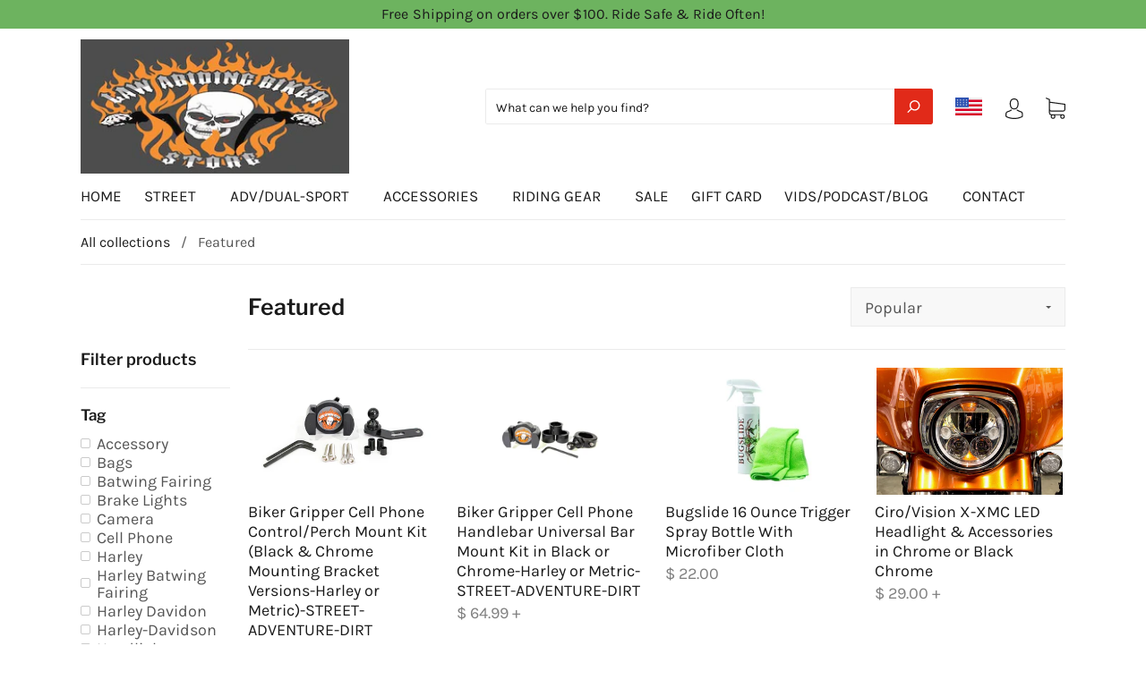

--- FILE ---
content_type: text/html; charset=utf-8
request_url: https://shop.lawabidingbiker.com/collections/featured
body_size: 95151
content:
<!doctype html>
<!--[if IE 9]> <html class="ie9 no-js" lang="en"> <![endif]-->
<!--[if (gt IE 9)|!(IE)]><!--> <html class="no-js" lang="en"> <!--<![endif]-->
<head>
  <meta charset="utf-8">
<meta http-equiv="X-UA-Compatible" content="IE=edge,chrome=1">

<title>
  Featured &amp; trusted motorcycle store items for bikers

  

  

  
    &#8211; Law Abiding Biker
  
</title>


  <meta name="description" content="Featured store items for bikers. Often used, tested, and reviewed by members. Motorcycle gear and products for motorcycle enthusiasts that want the best items" />



  <link rel="shortcut icon" href="//shop.lawabidingbiker.com/cdn/shop/files/Logo_vector_version_32x32.jpg?v=1613695461" type="image">


<link rel="canonical" href="https://shop.lawabidingbiker.com/collections/featured" />
<meta name="viewport" content="width=device-width" />

<meta property="og:site_name" content="Law Abiding Biker">
<meta property="og:url" content="https://shop.lawabidingbiker.com/collections/featured">
<meta name="twitter:url" content="https://shop.lawabidingbiker.com/collections/featured">
<meta name="twitter:card" content="summary">

  <meta property="og:description" content="Featured store items for bikers. Often used, tested, and reviewed by members. Motorcycle gear and products for motorcycle enthusiasts that want the best items">
  <meta property="twitter:description" content="Featured store items for bikers. Often used, tested, and reviewed by members. Motorcycle gear and products for motorcycle enthusiasts that want the best items">


  <meta property="og:type" content="website">
  <meta property="og:title" content="Featured &amp; trusted motorcycle store items for bikers">
  <meta name="twitter:title" content="Featured &amp; trusted motorcycle store items for bikers">



  <meta name="twitter:site" content="@LawAbidingBiker">




  <script>window.performance && window.performance.mark && window.performance.mark('shopify.content_for_header.start');</script><meta name="google-site-verification" content="wqAlDqyd84GeUhwT5qHrP5hcXeG95ii7Ecw6knis5eA">
<meta name="facebook-domain-verification" content="4w5gub6yc2habew1zgg360ht62ypo8">
<meta id="shopify-digital-wallet" name="shopify-digital-wallet" content="/7759811/digital_wallets/dialog">
<meta name="shopify-checkout-api-token" content="9467226c38632d3d2cc18322b1a72ab7">
<meta id="in-context-paypal-metadata" data-shop-id="7759811" data-venmo-supported="false" data-environment="production" data-locale="en_US" data-paypal-v4="true" data-currency="USD">
<link rel="alternate" type="application/atom+xml" title="Feed" href="/collections/featured.atom" />
<link rel="alternate" hreflang="x-default" href="https://shop.lawabidingbiker.com/collections/featured">
<link rel="alternate" hreflang="en" href="https://shop.lawabidingbiker.com/collections/featured">
<link rel="alternate" hreflang="en-AU" href="https://shop.lawabidingbiker.com/en-au/collections/featured">
<link rel="alternate" hreflang="en-CA" href="https://shop.lawabidingbiker.com/en-ca/collections/featured">
<link rel="alternate" hreflang="en-DE" href="https://shop.lawabidingbiker.com/en-de/collections/featured">
<link rel="alternate" hreflang="en-JP" href="https://shop.lawabidingbiker.com/en-jp/collections/featured">
<link rel="alternate" hreflang="en-NL" href="https://shop.lawabidingbiker.com/en-nl/collections/featured">
<link rel="alternate" hreflang="en-NZ" href="https://shop.lawabidingbiker.com/en-nz/collections/featured">
<link rel="alternate" type="application/json+oembed" href="https://shop.lawabidingbiker.com/collections/featured.oembed">
<script async="async" src="/checkouts/internal/preloads.js?locale=en-US"></script>
<link rel="preconnect" href="https://shop.app" crossorigin="anonymous">
<script async="async" src="https://shop.app/checkouts/internal/preloads.js?locale=en-US&shop_id=7759811" crossorigin="anonymous"></script>
<script id="apple-pay-shop-capabilities" type="application/json">{"shopId":7759811,"countryCode":"US","currencyCode":"USD","merchantCapabilities":["supports3DS"],"merchantId":"gid:\/\/shopify\/Shop\/7759811","merchantName":"Law Abiding Biker","requiredBillingContactFields":["postalAddress","email","phone"],"requiredShippingContactFields":["postalAddress","email","phone"],"shippingType":"shipping","supportedNetworks":["visa","masterCard","amex","discover","elo","jcb"],"total":{"type":"pending","label":"Law Abiding Biker","amount":"1.00"},"shopifyPaymentsEnabled":true,"supportsSubscriptions":true}</script>
<script id="shopify-features" type="application/json">{"accessToken":"9467226c38632d3d2cc18322b1a72ab7","betas":["rich-media-storefront-analytics"],"domain":"shop.lawabidingbiker.com","predictiveSearch":true,"shopId":7759811,"locale":"en"}</script>
<script>var Shopify = Shopify || {};
Shopify.shop = "law-abiding-biker.myshopify.com";
Shopify.locale = "en";
Shopify.currency = {"active":"USD","rate":"1.0"};
Shopify.country = "US";
Shopify.theme = {"name":"Capital by Zago - Fix \"back to stock\" issues","id":139101438108,"schema_name":"Capital","schema_version":"4.4.2","theme_store_id":812,"role":"main"};
Shopify.theme.handle = "null";
Shopify.theme.style = {"id":null,"handle":null};
Shopify.cdnHost = "shop.lawabidingbiker.com/cdn";
Shopify.routes = Shopify.routes || {};
Shopify.routes.root = "/";</script>
<script type="module">!function(o){(o.Shopify=o.Shopify||{}).modules=!0}(window);</script>
<script>!function(o){function n(){var o=[];function n(){o.push(Array.prototype.slice.apply(arguments))}return n.q=o,n}var t=o.Shopify=o.Shopify||{};t.loadFeatures=n(),t.autoloadFeatures=n()}(window);</script>
<script>
  window.ShopifyPay = window.ShopifyPay || {};
  window.ShopifyPay.apiHost = "shop.app\/pay";
  window.ShopifyPay.redirectState = null;
</script>
<script id="shop-js-analytics" type="application/json">{"pageType":"collection"}</script>
<script defer="defer" async type="module" src="//shop.lawabidingbiker.com/cdn/shopifycloud/shop-js/modules/v2/client.init-shop-cart-sync_IZsNAliE.en.esm.js"></script>
<script defer="defer" async type="module" src="//shop.lawabidingbiker.com/cdn/shopifycloud/shop-js/modules/v2/chunk.common_0OUaOowp.esm.js"></script>
<script type="module">
  await import("//shop.lawabidingbiker.com/cdn/shopifycloud/shop-js/modules/v2/client.init-shop-cart-sync_IZsNAliE.en.esm.js");
await import("//shop.lawabidingbiker.com/cdn/shopifycloud/shop-js/modules/v2/chunk.common_0OUaOowp.esm.js");

  window.Shopify.SignInWithShop?.initShopCartSync?.({"fedCMEnabled":true,"windoidEnabled":true});

</script>
<script>
  window.Shopify = window.Shopify || {};
  if (!window.Shopify.featureAssets) window.Shopify.featureAssets = {};
  window.Shopify.featureAssets['shop-js'] = {"shop-cart-sync":["modules/v2/client.shop-cart-sync_DLOhI_0X.en.esm.js","modules/v2/chunk.common_0OUaOowp.esm.js"],"init-fed-cm":["modules/v2/client.init-fed-cm_C6YtU0w6.en.esm.js","modules/v2/chunk.common_0OUaOowp.esm.js"],"shop-button":["modules/v2/client.shop-button_BCMx7GTG.en.esm.js","modules/v2/chunk.common_0OUaOowp.esm.js"],"shop-cash-offers":["modules/v2/client.shop-cash-offers_BT26qb5j.en.esm.js","modules/v2/chunk.common_0OUaOowp.esm.js","modules/v2/chunk.modal_CGo_dVj3.esm.js"],"init-windoid":["modules/v2/client.init-windoid_B9PkRMql.en.esm.js","modules/v2/chunk.common_0OUaOowp.esm.js"],"init-shop-email-lookup-coordinator":["modules/v2/client.init-shop-email-lookup-coordinator_DZkqjsbU.en.esm.js","modules/v2/chunk.common_0OUaOowp.esm.js"],"shop-toast-manager":["modules/v2/client.shop-toast-manager_Di2EnuM7.en.esm.js","modules/v2/chunk.common_0OUaOowp.esm.js"],"shop-login-button":["modules/v2/client.shop-login-button_BtqW_SIO.en.esm.js","modules/v2/chunk.common_0OUaOowp.esm.js","modules/v2/chunk.modal_CGo_dVj3.esm.js"],"avatar":["modules/v2/client.avatar_BTnouDA3.en.esm.js"],"pay-button":["modules/v2/client.pay-button_CWa-C9R1.en.esm.js","modules/v2/chunk.common_0OUaOowp.esm.js"],"init-shop-cart-sync":["modules/v2/client.init-shop-cart-sync_IZsNAliE.en.esm.js","modules/v2/chunk.common_0OUaOowp.esm.js"],"init-customer-accounts":["modules/v2/client.init-customer-accounts_DenGwJTU.en.esm.js","modules/v2/client.shop-login-button_BtqW_SIO.en.esm.js","modules/v2/chunk.common_0OUaOowp.esm.js","modules/v2/chunk.modal_CGo_dVj3.esm.js"],"init-shop-for-new-customer-accounts":["modules/v2/client.init-shop-for-new-customer-accounts_JdHXxpS9.en.esm.js","modules/v2/client.shop-login-button_BtqW_SIO.en.esm.js","modules/v2/chunk.common_0OUaOowp.esm.js","modules/v2/chunk.modal_CGo_dVj3.esm.js"],"init-customer-accounts-sign-up":["modules/v2/client.init-customer-accounts-sign-up_D6__K_p8.en.esm.js","modules/v2/client.shop-login-button_BtqW_SIO.en.esm.js","modules/v2/chunk.common_0OUaOowp.esm.js","modules/v2/chunk.modal_CGo_dVj3.esm.js"],"checkout-modal":["modules/v2/client.checkout-modal_C_ZQDY6s.en.esm.js","modules/v2/chunk.common_0OUaOowp.esm.js","modules/v2/chunk.modal_CGo_dVj3.esm.js"],"shop-follow-button":["modules/v2/client.shop-follow-button_XetIsj8l.en.esm.js","modules/v2/chunk.common_0OUaOowp.esm.js","modules/v2/chunk.modal_CGo_dVj3.esm.js"],"lead-capture":["modules/v2/client.lead-capture_DvA72MRN.en.esm.js","modules/v2/chunk.common_0OUaOowp.esm.js","modules/v2/chunk.modal_CGo_dVj3.esm.js"],"shop-login":["modules/v2/client.shop-login_ClXNxyh6.en.esm.js","modules/v2/chunk.common_0OUaOowp.esm.js","modules/v2/chunk.modal_CGo_dVj3.esm.js"],"payment-terms":["modules/v2/client.payment-terms_CNlwjfZz.en.esm.js","modules/v2/chunk.common_0OUaOowp.esm.js","modules/v2/chunk.modal_CGo_dVj3.esm.js"]};
</script>
<script id="__st">var __st={"a":7759811,"offset":-28800,"reqid":"e90ac69c-0b17-4e1b-aa9a-6af8d750dcd1-1768440356","pageurl":"shop.lawabidingbiker.com\/collections\/featured","u":"c86cc1518e7e","p":"collection","rtyp":"collection","rid":29859504};</script>
<script>window.ShopifyPaypalV4VisibilityTracking = true;</script>
<script id="captcha-bootstrap">!function(){'use strict';const t='contact',e='account',n='new_comment',o=[[t,t],['blogs',n],['comments',n],[t,'customer']],c=[[e,'customer_login'],[e,'guest_login'],[e,'recover_customer_password'],[e,'create_customer']],r=t=>t.map((([t,e])=>`form[action*='/${t}']:not([data-nocaptcha='true']) input[name='form_type'][value='${e}']`)).join(','),a=t=>()=>t?[...document.querySelectorAll(t)].map((t=>t.form)):[];function s(){const t=[...o],e=r(t);return a(e)}const i='password',u='form_key',d=['recaptcha-v3-token','g-recaptcha-response','h-captcha-response',i],f=()=>{try{return window.sessionStorage}catch{return}},m='__shopify_v',_=t=>t.elements[u];function p(t,e,n=!1){try{const o=window.sessionStorage,c=JSON.parse(o.getItem(e)),{data:r}=function(t){const{data:e,action:n}=t;return t[m]||n?{data:e,action:n}:{data:t,action:n}}(c);for(const[e,n]of Object.entries(r))t.elements[e]&&(t.elements[e].value=n);n&&o.removeItem(e)}catch(o){console.error('form repopulation failed',{error:o})}}const l='form_type',E='cptcha';function T(t){t.dataset[E]=!0}const w=window,h=w.document,L='Shopify',v='ce_forms',y='captcha';let A=!1;((t,e)=>{const n=(g='f06e6c50-85a8-45c8-87d0-21a2b65856fe',I='https://cdn.shopify.com/shopifycloud/storefront-forms-hcaptcha/ce_storefront_forms_captcha_hcaptcha.v1.5.2.iife.js',D={infoText:'Protected by hCaptcha',privacyText:'Privacy',termsText:'Terms'},(t,e,n)=>{const o=w[L][v],c=o.bindForm;if(c)return c(t,g,e,D).then(n);var r;o.q.push([[t,g,e,D],n]),r=I,A||(h.body.append(Object.assign(h.createElement('script'),{id:'captcha-provider',async:!0,src:r})),A=!0)});var g,I,D;w[L]=w[L]||{},w[L][v]=w[L][v]||{},w[L][v].q=[],w[L][y]=w[L][y]||{},w[L][y].protect=function(t,e){n(t,void 0,e),T(t)},Object.freeze(w[L][y]),function(t,e,n,w,h,L){const[v,y,A,g]=function(t,e,n){const i=e?o:[],u=t?c:[],d=[...i,...u],f=r(d),m=r(i),_=r(d.filter((([t,e])=>n.includes(e))));return[a(f),a(m),a(_),s()]}(w,h,L),I=t=>{const e=t.target;return e instanceof HTMLFormElement?e:e&&e.form},D=t=>v().includes(t);t.addEventListener('submit',(t=>{const e=I(t);if(!e)return;const n=D(e)&&!e.dataset.hcaptchaBound&&!e.dataset.recaptchaBound,o=_(e),c=g().includes(e)&&(!o||!o.value);(n||c)&&t.preventDefault(),c&&!n&&(function(t){try{if(!f())return;!function(t){const e=f();if(!e)return;const n=_(t);if(!n)return;const o=n.value;o&&e.removeItem(o)}(t);const e=Array.from(Array(32),(()=>Math.random().toString(36)[2])).join('');!function(t,e){_(t)||t.append(Object.assign(document.createElement('input'),{type:'hidden',name:u})),t.elements[u].value=e}(t,e),function(t,e){const n=f();if(!n)return;const o=[...t.querySelectorAll(`input[type='${i}']`)].map((({name:t})=>t)),c=[...d,...o],r={};for(const[a,s]of new FormData(t).entries())c.includes(a)||(r[a]=s);n.setItem(e,JSON.stringify({[m]:1,action:t.action,data:r}))}(t,e)}catch(e){console.error('failed to persist form',e)}}(e),e.submit())}));const S=(t,e)=>{t&&!t.dataset[E]&&(n(t,e.some((e=>e===t))),T(t))};for(const o of['focusin','change'])t.addEventListener(o,(t=>{const e=I(t);D(e)&&S(e,y())}));const B=e.get('form_key'),M=e.get(l),P=B&&M;t.addEventListener('DOMContentLoaded',(()=>{const t=y();if(P)for(const e of t)e.elements[l].value===M&&p(e,B);[...new Set([...A(),...v().filter((t=>'true'===t.dataset.shopifyCaptcha))])].forEach((e=>S(e,t)))}))}(h,new URLSearchParams(w.location.search),n,t,e,['guest_login'])})(!0,!0)}();</script>
<script integrity="sha256-4kQ18oKyAcykRKYeNunJcIwy7WH5gtpwJnB7kiuLZ1E=" data-source-attribution="shopify.loadfeatures" defer="defer" src="//shop.lawabidingbiker.com/cdn/shopifycloud/storefront/assets/storefront/load_feature-a0a9edcb.js" crossorigin="anonymous"></script>
<script crossorigin="anonymous" defer="defer" src="//shop.lawabidingbiker.com/cdn/shopifycloud/storefront/assets/shopify_pay/storefront-65b4c6d7.js?v=20250812"></script>
<script data-source-attribution="shopify.dynamic_checkout.dynamic.init">var Shopify=Shopify||{};Shopify.PaymentButton=Shopify.PaymentButton||{isStorefrontPortableWallets:!0,init:function(){window.Shopify.PaymentButton.init=function(){};var t=document.createElement("script");t.src="https://shop.lawabidingbiker.com/cdn/shopifycloud/portable-wallets/latest/portable-wallets.en.js",t.type="module",document.head.appendChild(t)}};
</script>
<script data-source-attribution="shopify.dynamic_checkout.buyer_consent">
  function portableWalletsHideBuyerConsent(e){var t=document.getElementById("shopify-buyer-consent"),n=document.getElementById("shopify-subscription-policy-button");t&&n&&(t.classList.add("hidden"),t.setAttribute("aria-hidden","true"),n.removeEventListener("click",e))}function portableWalletsShowBuyerConsent(e){var t=document.getElementById("shopify-buyer-consent"),n=document.getElementById("shopify-subscription-policy-button");t&&n&&(t.classList.remove("hidden"),t.removeAttribute("aria-hidden"),n.addEventListener("click",e))}window.Shopify?.PaymentButton&&(window.Shopify.PaymentButton.hideBuyerConsent=portableWalletsHideBuyerConsent,window.Shopify.PaymentButton.showBuyerConsent=portableWalletsShowBuyerConsent);
</script>
<script data-source-attribution="shopify.dynamic_checkout.cart.bootstrap">document.addEventListener("DOMContentLoaded",(function(){function t(){return document.querySelector("shopify-accelerated-checkout-cart, shopify-accelerated-checkout")}if(t())Shopify.PaymentButton.init();else{new MutationObserver((function(e,n){t()&&(Shopify.PaymentButton.init(),n.disconnect())})).observe(document.body,{childList:!0,subtree:!0})}}));
</script>
<script id='scb4127' type='text/javascript' async='' src='https://shop.lawabidingbiker.com/cdn/shopifycloud/privacy-banner/storefront-banner.js'></script><link id="shopify-accelerated-checkout-styles" rel="stylesheet" media="screen" href="https://shop.lawabidingbiker.com/cdn/shopifycloud/portable-wallets/latest/accelerated-checkout-backwards-compat.css" crossorigin="anonymous">
<style id="shopify-accelerated-checkout-cart">
        #shopify-buyer-consent {
  margin-top: 1em;
  display: inline-block;
  width: 100%;
}

#shopify-buyer-consent.hidden {
  display: none;
}

#shopify-subscription-policy-button {
  background: none;
  border: none;
  padding: 0;
  text-decoration: underline;
  font-size: inherit;
  cursor: pointer;
}

#shopify-subscription-policy-button::before {
  box-shadow: none;
}

      </style>

<script>window.performance && window.performance.mark && window.performance.mark('shopify.content_for_header.end');</script>
  <link href="//shop.lawabidingbiker.com/cdn/shop/t/22/assets/theme.scss.css?v=153706856705934217381764347692" rel="stylesheet" type="text/css" media="all" />
  
<script>
  window.Theme = {};
  Theme = {"colorAccent":"#e12a19","colorBackground":"#ffffff","colorBody":"#555555","colorBorder":"#ebebeb","colorHeader":"#1a1a1a","colorHeaderBackground":"#ffffff","colorHeaderText":"#1a1a1a","primaryFont":{"error":"json not allowed for this object"},"secondaryFont":{"error":"json not allowed for this object"},"buttonFontWeight":"bolder","breadcrumbs":true,"productItemAspect":"0.666","productBrand":false,"productItemVendorCollection":false,"productColorSwatches":"Color","productSizeSwatches":"Size","productStockLevel":0,"productHover":"0","shareFacebook":true,"shareTwitter":true,"sharePinterest":true,"shareGoogle":true,"shareFancy":true,"socialBehance":"","socialDribbble":"","socialFacebook":"https:\/\/www.facebook.com\/lawabidingbiker","socialFlickr":"","socialGoogle":"","socialInstagram":"","socialLinkedin":"","socialMedium":"","socialPinterest":"","socialProducthunt":"","socialRss":"","socialTumblr":"","socialTwitter":"https:\/\/twitter.com\/LawAbidingBiker","socialVimeo":"","socialYoutube":"https:\/\/goo.gl\/EtxUnW","favicon":"\/\/shop.lawabidingbiker.com\/cdn\/shop\/files\/Logo_vector_version.jpg?v=1613695461","currencySwitcher":true,"currency-switcher-format":"money_with_currency_format","currency-switcher-supported-currencies":"INR GBP CAD USD AUD EUR JPY","disable_autogenerated_payment_terms":false,"checkout_header_image":null,"checkout_logo_image":null,"checkout_logo_position":"left","checkout_logo_size":"medium","checkout_body_background_image":null,"checkout_body_background_color":"#fff","checkout_input_background_color_mode":"white","checkout_sidebar_background_image":null,"checkout_sidebar_background_color":"#fafafa","checkout_heading_font":"-apple-system, BlinkMacSystemFont, 'Segoe UI', Roboto, Helvetica, Arial, sans-serif, 'Apple Color Emoji', 'Segoe UI Emoji', 'Segoe UI Symbol'","checkout_body_font":"-apple-system, BlinkMacSystemFont, 'Segoe UI', Roboto, Helvetica, Arial, sans-serif, 'Apple Color Emoji', 'Segoe UI Emoji', 'Segoe UI Symbol'","checkout_accent_color":"#197bbd","checkout_button_color":"#197bbd","checkout_error_color":"#e32c2b","headerAccountContact":true,"customer_layout":"customer_area"};
  Theme.moneyFormat = "$ {{amount}}";

  
    Theme.currency = 'USD';
    Theme.currencySwitcherFormat = 'money_with_currency_format';
    Theme.moneyFormatCurrency = "$ {{amount}} USD";
    Theme.moneyFormat = "$ {{amount}} USD";
  

  

  Theme.localization = {};

  Theme.localization.account = {
    addressConfirmDelete: 'Are you sure you wish to delete this address?',
    addressSelectProvince: 'Select a State/Province'
  };

  Theme.localization.header = {
    percentOff: 'Currently *percent* off'
  };

  Theme.localization.modules = {
    instagram: {
      followUs: 'Follow us on Instagram *username*'
    }
  }

  Theme.localization.collection = {
    brand: 'Brand',
    type: 'Type'
  };

  Theme.localization.product = {
    addToCart: 'Add to Cart',
    soldOut: 'Sold out',
    onSale: 'On Sale',
    unavailable: 'Unavailable',
    added: '*item* has been added to your cart.',
    and_up: '+',
    lowStock: 'Only *stock* left',
    viewProduct: 'View product',
    percentOff: '*percent* off'
  };

  Theme.localization.cart = {
    itemRemoved: '{{ product_title }} has been removed from your cart.',
    shipping: {
      submit: 'Get shipping estimate',
      calculating: 'Calculating...',
      rate: 'We found one shipping rate available for *address*.',
      rateMultiple: 'We found *number_of_rates* shipping rates available for *address*, starting at *rate*.',
      rateEmpty: 'Sorry, we do not ship to this destination.',
      rateValues: '*rate_title* at *rate*'
    }
  };

  Theme.localization.search = {
    empty: 'Sorry, your search returned no results.',
    viewAll: 'View all'
  };
</script>

  
<!-- Start of Judge.me Core -->
<link rel="dns-prefetch" href="https://cdn.judge.me/">
<script data-cfasync='false' class='jdgm-settings-script'>window.jdgmSettings={"pagination":5,"disable_web_reviews":false,"badge_no_review_text":"No reviews","badge_n_reviews_text":"{{ n }} review/reviews","hide_badge_preview_if_no_reviews":true,"badge_hide_text":false,"enforce_center_preview_badge":false,"widget_title":"Customer Reviews","widget_open_form_text":"Write a review","widget_close_form_text":"Cancel review","widget_refresh_page_text":"Refresh page","widget_summary_text":"Based on {{ number_of_reviews }} review/reviews","widget_no_review_text":"Be the first to write a review","widget_name_field_text":"Display name","widget_verified_name_field_text":"Verified Name (public)","widget_name_placeholder_text":"Display name","widget_required_field_error_text":"This field is required.","widget_email_field_text":"Email address","widget_verified_email_field_text":"Verified Email (private, can not be edited)","widget_email_placeholder_text":"Your email address","widget_email_field_error_text":"Please enter a valid email address.","widget_rating_field_text":"Rating","widget_review_title_field_text":"Review Title","widget_review_title_placeholder_text":"Give your review a title","widget_review_body_field_text":"Review content","widget_review_body_placeholder_text":"Start writing here...","widget_pictures_field_text":"Picture/Video (optional)","widget_submit_review_text":"Submit Review","widget_submit_verified_review_text":"Submit Verified Review","widget_submit_success_msg_with_auto_publish":"Thank you! Please refresh the page in a few moments to see your review. You can remove or edit your review by logging into \u003ca href='https://judge.me/login' target='_blank' rel='nofollow noopener'\u003eJudge.me\u003c/a\u003e","widget_submit_success_msg_no_auto_publish":"Thank you! Your review will be published as soon as it is approved by the shop admin. You can remove or edit your review by logging into \u003ca href='https://judge.me/login' target='_blank' rel='nofollow noopener'\u003eJudge.me\u003c/a\u003e","widget_show_default_reviews_out_of_total_text":"Showing {{ n_reviews_shown }} out of {{ n_reviews }} reviews.","widget_show_all_link_text":"Show all","widget_show_less_link_text":"Show less","widget_author_said_text":"{{ reviewer_name }} said:","widget_days_text":"{{ n }} days ago","widget_weeks_text":"{{ n }} week/weeks ago","widget_months_text":"{{ n }} month/months ago","widget_years_text":"{{ n }} year/years ago","widget_yesterday_text":"Yesterday","widget_today_text":"Today","widget_replied_text":"\u003e\u003e {{ shop_name }} replied:","widget_read_more_text":"Read more","widget_reviewer_name_as_initial":"","widget_rating_filter_color":"","widget_rating_filter_see_all_text":"See all reviews","widget_sorting_most_recent_text":"Most Recent","widget_sorting_highest_rating_text":"Highest Rating","widget_sorting_lowest_rating_text":"Lowest Rating","widget_sorting_with_pictures_text":"Only Pictures","widget_sorting_most_helpful_text":"Most Helpful","widget_open_question_form_text":"Ask a question","widget_reviews_subtab_text":"Reviews","widget_questions_subtab_text":"Questions","widget_question_label_text":"Question","widget_answer_label_text":"Answer","widget_question_placeholder_text":"Write your question here","widget_submit_question_text":"Submit Question","widget_question_submit_success_text":"Thank you for your question! We will notify you once it gets answered.","verified_badge_text":"Verified","verified_badge_bg_color":"","verified_badge_text_color":"","verified_badge_placement":"left-of-reviewer-name","widget_review_max_height":"","widget_hide_border":false,"widget_social_share":false,"widget_thumb":false,"widget_review_location_show":true,"widget_location_format":"country_iso_code","all_reviews_include_out_of_store_products":true,"all_reviews_out_of_store_text":"(out of store)","all_reviews_pagination":100,"all_reviews_product_name_prefix_text":"about","enable_review_pictures":true,"enable_question_anwser":false,"widget_theme":"","review_date_format":"mm/dd/yyyy","default_sort_method":"most-recent","widget_product_reviews_subtab_text":"Product Reviews","widget_shop_reviews_subtab_text":"Shop Reviews","widget_other_products_reviews_text":"Reviews for other products","widget_store_reviews_subtab_text":"Store reviews","widget_no_store_reviews_text":"This store hasn't received any reviews yet","widget_web_restriction_product_reviews_text":"This product hasn't received any reviews yet","widget_no_items_text":"No items found","widget_show_more_text":"Show more","widget_write_a_store_review_text":"Write a Store Review","widget_other_languages_heading":"Reviews in Other Languages","widget_translate_review_text":"Translate review to {{ language }}","widget_translating_review_text":"Translating...","widget_show_original_translation_text":"Show original ({{ language }})","widget_translate_review_failed_text":"Review couldn't be translated.","widget_translate_review_retry_text":"Retry","widget_translate_review_try_again_later_text":"Try again later","show_product_url_for_grouped_product":false,"widget_sorting_pictures_first_text":"Pictures First","show_pictures_on_all_rev_page_mobile":false,"show_pictures_on_all_rev_page_desktop":false,"floating_tab_hide_mobile_install_preference":false,"floating_tab_button_name":"★ Reviews","floating_tab_title":"Let customers speak for us","floating_tab_button_color":"","floating_tab_button_background_color":"","floating_tab_url":"","floating_tab_url_enabled":false,"floating_tab_tab_style":"text","all_reviews_text_badge_text":"Customers rate us {{ shop.metafields.judgeme.all_reviews_rating | round: 1 }}/5 based on {{ shop.metafields.judgeme.all_reviews_count }} reviews.","all_reviews_text_badge_text_branded_style":"{{ shop.metafields.judgeme.all_reviews_rating | round: 1 }} out of 5 stars based on {{ shop.metafields.judgeme.all_reviews_count }} reviews","is_all_reviews_text_badge_a_link":false,"show_stars_for_all_reviews_text_badge":false,"all_reviews_text_badge_url":"","all_reviews_text_style":"text","all_reviews_text_color_style":"judgeme_brand_color","all_reviews_text_color":"#108474","all_reviews_text_show_jm_brand":true,"featured_carousel_show_header":true,"featured_carousel_title":"Let customers speak for us","testimonials_carousel_title":"Customers are saying","videos_carousel_title":"Real customer stories","cards_carousel_title":"Customers are saying","featured_carousel_count_text":"from {{ n }} reviews","featured_carousel_add_link_to_all_reviews_page":false,"featured_carousel_url":"","featured_carousel_show_images":true,"featured_carousel_autoslide_interval":5,"featured_carousel_arrows_on_the_sides":false,"featured_carousel_height":250,"featured_carousel_width":80,"featured_carousel_image_size":0,"featured_carousel_image_height":250,"featured_carousel_arrow_color":"#eeeeee","verified_count_badge_style":"vintage","verified_count_badge_orientation":"horizontal","verified_count_badge_color_style":"judgeme_brand_color","verified_count_badge_color":"#108474","is_verified_count_badge_a_link":false,"verified_count_badge_url":"","verified_count_badge_show_jm_brand":true,"widget_rating_preset_default":5,"widget_first_sub_tab":"product-reviews","widget_show_histogram":true,"widget_histogram_use_custom_color":false,"widget_pagination_use_custom_color":false,"widget_star_use_custom_color":false,"widget_verified_badge_use_custom_color":false,"widget_write_review_use_custom_color":false,"picture_reminder_submit_button":"Upload Pictures","enable_review_videos":false,"mute_video_by_default":false,"widget_sorting_videos_first_text":"Videos First","widget_review_pending_text":"Pending","featured_carousel_items_for_large_screen":3,"social_share_options_order":"Facebook,Twitter","remove_microdata_snippet":false,"disable_json_ld":false,"enable_json_ld_products":false,"preview_badge_show_question_text":false,"preview_badge_no_question_text":"No questions","preview_badge_n_question_text":"{{ number_of_questions }} question/questions","qa_badge_show_icon":false,"qa_badge_position":"same-row","remove_judgeme_branding":false,"widget_add_search_bar":false,"widget_search_bar_placeholder":"Search","widget_sorting_verified_only_text":"Verified only","featured_carousel_theme":"default","featured_carousel_show_rating":true,"featured_carousel_show_title":true,"featured_carousel_show_body":true,"featured_carousel_show_date":false,"featured_carousel_show_reviewer":true,"featured_carousel_show_product":false,"featured_carousel_header_background_color":"#108474","featured_carousel_header_text_color":"#ffffff","featured_carousel_name_product_separator":"reviewed","featured_carousel_full_star_background":"#108474","featured_carousel_empty_star_background":"#dadada","featured_carousel_vertical_theme_background":"#f9fafb","featured_carousel_verified_badge_enable":false,"featured_carousel_verified_badge_color":"#108474","featured_carousel_border_style":"round","featured_carousel_review_line_length_limit":3,"featured_carousel_more_reviews_button_text":"Read more reviews","featured_carousel_view_product_button_text":"View product","all_reviews_page_load_reviews_on":"scroll","all_reviews_page_load_more_text":"Load More Reviews","disable_fb_tab_reviews":false,"enable_ajax_cdn_cache":false,"widget_public_name_text":"displayed publicly like","default_reviewer_name":"John Smith","default_reviewer_name_has_non_latin":true,"widget_reviewer_anonymous":"Anonymous","medals_widget_title":"Judge.me Review Medals","medals_widget_background_color":"#f9fafb","medals_widget_position":"footer_all_pages","medals_widget_border_color":"#f9fafb","medals_widget_verified_text_position":"left","medals_widget_use_monochromatic_version":false,"medals_widget_elements_color":"#108474","show_reviewer_avatar":true,"widget_invalid_yt_video_url_error_text":"Not a YouTube video URL","widget_max_length_field_error_text":"Please enter no more than {0} characters.","widget_show_country_flag":false,"widget_show_collected_via_shop_app":true,"widget_verified_by_shop_badge_style":"light","widget_verified_by_shop_text":"Verified by Shop","widget_show_photo_gallery":false,"widget_load_with_code_splitting":true,"widget_ugc_install_preference":false,"widget_ugc_title":"Made by us, Shared by you","widget_ugc_subtitle":"Tag us to see your picture featured in our page","widget_ugc_arrows_color":"#ffffff","widget_ugc_primary_button_text":"Buy Now","widget_ugc_primary_button_background_color":"#108474","widget_ugc_primary_button_text_color":"#ffffff","widget_ugc_primary_button_border_width":"0","widget_ugc_primary_button_border_style":"none","widget_ugc_primary_button_border_color":"#108474","widget_ugc_primary_button_border_radius":"25","widget_ugc_secondary_button_text":"Load More","widget_ugc_secondary_button_background_color":"#ffffff","widget_ugc_secondary_button_text_color":"#108474","widget_ugc_secondary_button_border_width":"2","widget_ugc_secondary_button_border_style":"solid","widget_ugc_secondary_button_border_color":"#108474","widget_ugc_secondary_button_border_radius":"25","widget_ugc_reviews_button_text":"View Reviews","widget_ugc_reviews_button_background_color":"#ffffff","widget_ugc_reviews_button_text_color":"#108474","widget_ugc_reviews_button_border_width":"2","widget_ugc_reviews_button_border_style":"solid","widget_ugc_reviews_button_border_color":"#108474","widget_ugc_reviews_button_border_radius":"25","widget_ugc_reviews_button_link_to":"judgeme-reviews-page","widget_ugc_show_post_date":true,"widget_ugc_max_width":"800","widget_rating_metafield_value_type":true,"widget_primary_color":"#108474","widget_enable_secondary_color":false,"widget_secondary_color":"#edf5f5","widget_summary_average_rating_text":"{{ average_rating }} out of 5","widget_media_grid_title":"Customer photos \u0026 videos","widget_media_grid_see_more_text":"See more","widget_round_style":false,"widget_show_product_medals":true,"widget_verified_by_judgeme_text":"Verified by Judge.me","widget_show_store_medals":true,"widget_verified_by_judgeme_text_in_store_medals":"Verified by Judge.me","widget_media_field_exceed_quantity_message":"Sorry, we can only accept {{ max_media }} for one review.","widget_media_field_exceed_limit_message":"{{ file_name }} is too large, please select a {{ media_type }} less than {{ size_limit }}MB.","widget_review_submitted_text":"Review Submitted!","widget_question_submitted_text":"Question Submitted!","widget_close_form_text_question":"Cancel","widget_write_your_answer_here_text":"Write your answer here","widget_enabled_branded_link":true,"widget_show_collected_by_judgeme":false,"widget_reviewer_name_color":"","widget_write_review_text_color":"","widget_write_review_bg_color":"","widget_collected_by_judgeme_text":"collected by Judge.me","widget_pagination_type":"standard","widget_load_more_text":"Load More","widget_load_more_color":"#108474","widget_full_review_text":"Full Review","widget_read_more_reviews_text":"Read More Reviews","widget_read_questions_text":"Read Questions","widget_questions_and_answers_text":"Questions \u0026 Answers","widget_verified_by_text":"Verified by","widget_verified_text":"Verified","widget_number_of_reviews_text":"{{ number_of_reviews }} reviews","widget_back_button_text":"Back","widget_next_button_text":"Next","widget_custom_forms_filter_button":"Filters","custom_forms_style":"vertical","widget_show_review_information":false,"how_reviews_are_collected":"How reviews are collected?","widget_show_review_keywords":false,"widget_gdpr_statement":"How we use your data: We'll only contact you about the review you left, and only if necessary. By submitting your review, you agree to Judge.me's \u003ca href='https://judge.me/terms' target='_blank' rel='nofollow noopener'\u003eterms\u003c/a\u003e, \u003ca href='https://judge.me/privacy' target='_blank' rel='nofollow noopener'\u003eprivacy\u003c/a\u003e and \u003ca href='https://judge.me/content-policy' target='_blank' rel='nofollow noopener'\u003econtent\u003c/a\u003e policies.","widget_multilingual_sorting_enabled":false,"widget_translate_review_content_enabled":false,"widget_translate_review_content_method":"manual","popup_widget_review_selection":"automatically_with_pictures","popup_widget_round_border_style":true,"popup_widget_show_title":true,"popup_widget_show_body":true,"popup_widget_show_reviewer":false,"popup_widget_show_product":true,"popup_widget_show_pictures":true,"popup_widget_use_review_picture":true,"popup_widget_show_on_home_page":true,"popup_widget_show_on_product_page":true,"popup_widget_show_on_collection_page":true,"popup_widget_show_on_cart_page":true,"popup_widget_position":"bottom_left","popup_widget_first_review_delay":5,"popup_widget_duration":5,"popup_widget_interval":5,"popup_widget_review_count":5,"popup_widget_hide_on_mobile":true,"review_snippet_widget_round_border_style":true,"review_snippet_widget_card_color":"#FFFFFF","review_snippet_widget_slider_arrows_background_color":"#FFFFFF","review_snippet_widget_slider_arrows_color":"#000000","review_snippet_widget_star_color":"#108474","show_product_variant":false,"all_reviews_product_variant_label_text":"Variant: ","widget_show_verified_branding":false,"widget_ai_summary_title":"Customers say","widget_ai_summary_disclaimer":"AI-powered review summary based on recent customer reviews","widget_show_ai_summary":false,"widget_show_ai_summary_bg":false,"widget_show_review_title_input":true,"redirect_reviewers_invited_via_email":"external_form","request_store_review_after_product_review":false,"request_review_other_products_in_order":false,"review_form_color_scheme":"default","review_form_corner_style":"square","review_form_star_color":{},"review_form_text_color":"#333333","review_form_background_color":"#ffffff","review_form_field_background_color":"#fafafa","review_form_button_color":{},"review_form_button_text_color":"#ffffff","review_form_modal_overlay_color":"#000000","review_content_screen_title_text":"How would you rate this product?","review_content_introduction_text":"We would love it if you would share a bit about your experience.","store_review_form_title_text":"How would you rate this store?","store_review_form_introduction_text":"We would love it if you would share a bit about your experience.","show_review_guidance_text":true,"one_star_review_guidance_text":"Poor","five_star_review_guidance_text":"Great","customer_information_screen_title_text":"About you","customer_information_introduction_text":"Please tell us more about you.","custom_questions_screen_title_text":"Your experience in more detail","custom_questions_introduction_text":"Here are a few questions to help us understand more about your experience.","review_submitted_screen_title_text":"Thanks for your review!","review_submitted_screen_thank_you_text":"We are processing it and it will appear on the store soon.","review_submitted_screen_email_verification_text":"Please confirm your email by clicking the link we just sent you. This helps us keep reviews authentic.","review_submitted_request_store_review_text":"Would you like to share your experience of shopping with us?","review_submitted_review_other_products_text":"Would you like to review these products?","store_review_screen_title_text":"Would you like to share your experience of shopping with us?","store_review_introduction_text":"We value your feedback and use it to improve. Please share any thoughts or suggestions you have.","reviewer_media_screen_title_picture_text":"Share a picture","reviewer_media_introduction_picture_text":"Upload a photo to support your review.","reviewer_media_screen_title_video_text":"Share a video","reviewer_media_introduction_video_text":"Upload a video to support your review.","reviewer_media_screen_title_picture_or_video_text":"Share a picture or video","reviewer_media_introduction_picture_or_video_text":"Upload a photo or video to support your review.","reviewer_media_youtube_url_text":"Paste your Youtube URL here","advanced_settings_next_step_button_text":"Next","advanced_settings_close_review_button_text":"Close","modal_write_review_flow":false,"write_review_flow_required_text":"Required","write_review_flow_privacy_message_text":"We respect your privacy.","write_review_flow_anonymous_text":"Post review as anonymous","write_review_flow_visibility_text":"This won't be visible to other customers.","write_review_flow_multiple_selection_help_text":"Select as many as you like","write_review_flow_single_selection_help_text":"Select one option","write_review_flow_required_field_error_text":"This field is required","write_review_flow_invalid_email_error_text":"Please enter a valid email address","write_review_flow_max_length_error_text":"Max. {{ max_length }} characters.","write_review_flow_media_upload_text":"\u003cb\u003eClick to upload\u003c/b\u003e or drag and drop","write_review_flow_gdpr_statement":"We'll only contact you about your review if necessary. By submitting your review, you agree to our \u003ca href='https://judge.me/terms' target='_blank' rel='nofollow noopener'\u003eterms and conditions\u003c/a\u003e and \u003ca href='https://judge.me/privacy' target='_blank' rel='nofollow noopener'\u003eprivacy policy\u003c/a\u003e.","rating_only_reviews_enabled":false,"show_negative_reviews_help_screen":false,"new_review_flow_help_screen_rating_threshold":3,"negative_review_resolution_screen_title_text":"Tell us more","negative_review_resolution_text":"Your experience matters to us. If there were issues with your purchase, we're here to help. Feel free to reach out to us, we'd love the opportunity to make things right.","negative_review_resolution_button_text":"Contact us","negative_review_resolution_proceed_with_review_text":"Leave a review","negative_review_resolution_subject":"Issue with purchase from {{ shop_name }}.{{ order_name }}","preview_badge_collection_page_install_status":false,"widget_review_custom_css":"","preview_badge_custom_css":"","preview_badge_stars_count":"5-stars","featured_carousel_custom_css":"","floating_tab_custom_css":"","all_reviews_widget_custom_css":"","medals_widget_custom_css":"","verified_badge_custom_css":"","all_reviews_text_custom_css":"","transparency_badges_collected_via_store_invite":false,"transparency_badges_from_another_provider":false,"transparency_badges_collected_from_store_visitor":false,"transparency_badges_collected_by_verified_review_provider":false,"transparency_badges_earned_reward":false,"transparency_badges_collected_via_store_invite_text":"Review collected via store invitation","transparency_badges_from_another_provider_text":"Review collected from another provider","transparency_badges_collected_from_store_visitor_text":"Review collected from a store visitor","transparency_badges_written_in_google_text":"Review written in Google","transparency_badges_written_in_etsy_text":"Review written in Etsy","transparency_badges_written_in_shop_app_text":"Review written in Shop App","transparency_badges_earned_reward_text":"Review earned a reward for future purchase","product_review_widget_per_page":10,"widget_store_review_label_text":"Review about the store","checkout_comment_extension_title_on_product_page":"Customer Comments","checkout_comment_extension_num_latest_comment_show":5,"checkout_comment_extension_format":"name_and_timestamp","checkout_comment_customer_name":"last_initial","checkout_comment_comment_notification":true,"preview_badge_collection_page_install_preference":true,"preview_badge_home_page_install_preference":false,"preview_badge_product_page_install_preference":true,"review_widget_install_preference":"","review_carousel_install_preference":false,"floating_reviews_tab_install_preference":"none","verified_reviews_count_badge_install_preference":false,"all_reviews_text_install_preference":false,"review_widget_best_location":true,"judgeme_medals_install_preference":false,"review_widget_revamp_enabled":false,"review_widget_qna_enabled":false,"review_widget_header_theme":"minimal","review_widget_widget_title_enabled":true,"review_widget_header_text_size":"medium","review_widget_header_text_weight":"regular","review_widget_average_rating_style":"compact","review_widget_bar_chart_enabled":true,"review_widget_bar_chart_type":"numbers","review_widget_bar_chart_style":"standard","review_widget_expanded_media_gallery_enabled":false,"review_widget_reviews_section_theme":"standard","review_widget_image_style":"thumbnails","review_widget_review_image_ratio":"square","review_widget_stars_size":"medium","review_widget_verified_badge":"standard_text","review_widget_review_title_text_size":"medium","review_widget_review_text_size":"medium","review_widget_review_text_length":"medium","review_widget_number_of_columns_desktop":3,"review_widget_carousel_transition_speed":5,"review_widget_custom_questions_answers_display":"always","review_widget_button_text_color":"#FFFFFF","review_widget_text_color":"#000000","review_widget_lighter_text_color":"#7B7B7B","review_widget_corner_styling":"soft","review_widget_review_word_singular":"review","review_widget_review_word_plural":"reviews","review_widget_voting_label":"Helpful?","review_widget_shop_reply_label":"Reply from {{ shop_name }}:","review_widget_filters_title":"Filters","qna_widget_question_word_singular":"Question","qna_widget_question_word_plural":"Questions","qna_widget_answer_reply_label":"Answer from {{ answerer_name }}:","qna_content_screen_title_text":"Ask a question about this product","qna_widget_question_required_field_error_text":"Please enter your question.","qna_widget_flow_gdpr_statement":"We'll only contact you about your question if necessary. By submitting your question, you agree to our \u003ca href='https://judge.me/terms' target='_blank' rel='nofollow noopener'\u003eterms and conditions\u003c/a\u003e and \u003ca href='https://judge.me/privacy' target='_blank' rel='nofollow noopener'\u003eprivacy policy\u003c/a\u003e.","qna_widget_question_submitted_text":"Thanks for your question!","qna_widget_close_form_text_question":"Close","qna_widget_question_submit_success_text":"We’ll notify you by email when your question is answered.","all_reviews_widget_v2025_enabled":false,"all_reviews_widget_v2025_header_theme":"default","all_reviews_widget_v2025_widget_title_enabled":true,"all_reviews_widget_v2025_header_text_size":"medium","all_reviews_widget_v2025_header_text_weight":"regular","all_reviews_widget_v2025_average_rating_style":"compact","all_reviews_widget_v2025_bar_chart_enabled":true,"all_reviews_widget_v2025_bar_chart_type":"numbers","all_reviews_widget_v2025_bar_chart_style":"standard","all_reviews_widget_v2025_expanded_media_gallery_enabled":false,"all_reviews_widget_v2025_show_store_medals":true,"all_reviews_widget_v2025_show_photo_gallery":true,"all_reviews_widget_v2025_show_review_keywords":false,"all_reviews_widget_v2025_show_ai_summary":false,"all_reviews_widget_v2025_show_ai_summary_bg":false,"all_reviews_widget_v2025_add_search_bar":false,"all_reviews_widget_v2025_default_sort_method":"most-recent","all_reviews_widget_v2025_reviews_per_page":10,"all_reviews_widget_v2025_reviews_section_theme":"default","all_reviews_widget_v2025_image_style":"thumbnails","all_reviews_widget_v2025_review_image_ratio":"square","all_reviews_widget_v2025_stars_size":"medium","all_reviews_widget_v2025_verified_badge":"bold_badge","all_reviews_widget_v2025_review_title_text_size":"medium","all_reviews_widget_v2025_review_text_size":"medium","all_reviews_widget_v2025_review_text_length":"medium","all_reviews_widget_v2025_number_of_columns_desktop":3,"all_reviews_widget_v2025_carousel_transition_speed":5,"all_reviews_widget_v2025_custom_questions_answers_display":"always","all_reviews_widget_v2025_show_product_variant":false,"all_reviews_widget_v2025_show_reviewer_avatar":true,"all_reviews_widget_v2025_reviewer_name_as_initial":"","all_reviews_widget_v2025_review_location_show":false,"all_reviews_widget_v2025_location_format":"","all_reviews_widget_v2025_show_country_flag":false,"all_reviews_widget_v2025_verified_by_shop_badge_style":"light","all_reviews_widget_v2025_social_share":false,"all_reviews_widget_v2025_social_share_options_order":"Facebook,Twitter,LinkedIn,Pinterest","all_reviews_widget_v2025_pagination_type":"standard","all_reviews_widget_v2025_button_text_color":"#FFFFFF","all_reviews_widget_v2025_text_color":"#000000","all_reviews_widget_v2025_lighter_text_color":"#7B7B7B","all_reviews_widget_v2025_corner_styling":"soft","all_reviews_widget_v2025_title":"Customer reviews","all_reviews_widget_v2025_ai_summary_title":"Customers say about this store","all_reviews_widget_v2025_no_review_text":"Be the first to write a review","platform":"shopify","branding_url":"https://app.judge.me/reviews/stores/shop.lawabidingbiker.com","branding_text":"Powered by Judge.me","locale":"en","reply_name":"Law Abiding Biker","widget_version":"2.1","footer":true,"autopublish":true,"review_dates":true,"enable_custom_form":false,"shop_use_review_site":true,"shop_locale":"en","enable_multi_locales_translations":false,"show_review_title_input":true,"review_verification_email_status":"always","can_be_branded":true,"reply_name_text":"Law Abiding Biker"};</script> <style class='jdgm-settings-style'>.jdgm-xx{left:0}.jdgm-prev-badge[data-average-rating='0.00']{display:none !important}.jdgm-author-all-initials{display:none !important}.jdgm-author-last-initial{display:none !important}.jdgm-rev-widg__title{visibility:hidden}.jdgm-rev-widg__summary-text{visibility:hidden}.jdgm-prev-badge__text{visibility:hidden}.jdgm-rev__replier:before{content:'Law Abiding Biker'}.jdgm-rev__prod-link-prefix:before{content:'about'}.jdgm-rev__variant-label:before{content:'Variant: '}.jdgm-rev__out-of-store-text:before{content:'(out of store)'}@media only screen and (min-width: 768px){.jdgm-rev__pics .jdgm-rev_all-rev-page-picture-separator,.jdgm-rev__pics .jdgm-rev__product-picture{display:none}}@media only screen and (max-width: 768px){.jdgm-rev__pics .jdgm-rev_all-rev-page-picture-separator,.jdgm-rev__pics .jdgm-rev__product-picture{display:none}}.jdgm-preview-badge[data-template="index"]{display:none !important}.jdgm-verified-count-badget[data-from-snippet="true"]{display:none !important}.jdgm-carousel-wrapper[data-from-snippet="true"]{display:none !important}.jdgm-all-reviews-text[data-from-snippet="true"]{display:none !important}.jdgm-medals-section[data-from-snippet="true"]{display:none !important}.jdgm-ugc-media-wrapper[data-from-snippet="true"]{display:none !important}.jdgm-rev__transparency-badge[data-badge-type="review_collected_via_store_invitation"]{display:none !important}.jdgm-rev__transparency-badge[data-badge-type="review_collected_from_another_provider"]{display:none !important}.jdgm-rev__transparency-badge[data-badge-type="review_collected_from_store_visitor"]{display:none !important}.jdgm-rev__transparency-badge[data-badge-type="review_written_in_etsy"]{display:none !important}.jdgm-rev__transparency-badge[data-badge-type="review_written_in_google_business"]{display:none !important}.jdgm-rev__transparency-badge[data-badge-type="review_written_in_shop_app"]{display:none !important}.jdgm-rev__transparency-badge[data-badge-type="review_earned_for_future_purchase"]{display:none !important}
</style> <style class='jdgm-settings-style'></style>

  
  
  
  <style class='jdgm-miracle-styles'>
  @-webkit-keyframes jdgm-spin{0%{-webkit-transform:rotate(0deg);-ms-transform:rotate(0deg);transform:rotate(0deg)}100%{-webkit-transform:rotate(359deg);-ms-transform:rotate(359deg);transform:rotate(359deg)}}@keyframes jdgm-spin{0%{-webkit-transform:rotate(0deg);-ms-transform:rotate(0deg);transform:rotate(0deg)}100%{-webkit-transform:rotate(359deg);-ms-transform:rotate(359deg);transform:rotate(359deg)}}@font-face{font-family:'JudgemeStar';src:url("[data-uri]") format("woff");font-weight:normal;font-style:normal}.jdgm-star{font-family:'JudgemeStar';display:inline !important;text-decoration:none !important;padding:0 4px 0 0 !important;margin:0 !important;font-weight:bold;opacity:1;-webkit-font-smoothing:antialiased;-moz-osx-font-smoothing:grayscale}.jdgm-star:hover{opacity:1}.jdgm-star:last-of-type{padding:0 !important}.jdgm-star.jdgm--on:before{content:"\e000"}.jdgm-star.jdgm--off:before{content:"\e001"}.jdgm-star.jdgm--half:before{content:"\e002"}.jdgm-widget *{margin:0;line-height:1.4;-webkit-box-sizing:border-box;-moz-box-sizing:border-box;box-sizing:border-box;-webkit-overflow-scrolling:touch}.jdgm-hidden{display:none !important;visibility:hidden !important}.jdgm-temp-hidden{display:none}.jdgm-spinner{width:40px;height:40px;margin:auto;border-radius:50%;border-top:2px solid #eee;border-right:2px solid #eee;border-bottom:2px solid #eee;border-left:2px solid #ccc;-webkit-animation:jdgm-spin 0.8s infinite linear;animation:jdgm-spin 0.8s infinite linear}.jdgm-prev-badge{display:block !important}

</style>


  
  
   


<script data-cfasync='false' class='jdgm-script'>
!function(e){window.jdgm=window.jdgm||{},jdgm.CDN_HOST="https://cdn.judge.me/",
jdgm.docReady=function(d){(e.attachEvent?"complete"===e.readyState:"loading"!==e.readyState)?
setTimeout(d,0):e.addEventListener("DOMContentLoaded",d)},jdgm.loadCSS=function(d,t,o,s){
!o&&jdgm.loadCSS.requestedUrls.indexOf(d)>=0||(jdgm.loadCSS.requestedUrls.push(d),
(s=e.createElement("link")).rel="stylesheet",s.class="jdgm-stylesheet",s.media="nope!",
s.href=d,s.onload=function(){this.media="all",t&&setTimeout(t)},e.body.appendChild(s))},
jdgm.loadCSS.requestedUrls=[],jdgm.docReady(function(){(window.jdgmLoadCSS||e.querySelectorAll(
".jdgm-widget, .jdgm-all-reviews-page").length>0)&&(jdgmSettings.widget_load_with_code_splitting?
parseFloat(jdgmSettings.widget_version)>=3?jdgm.loadCSS(jdgm.CDN_HOST+"widget_v3/base.css"):
jdgm.loadCSS(jdgm.CDN_HOST+"widget/base.css"):jdgm.loadCSS(jdgm.CDN_HOST+"shopify_v2.css"))})}(document);
</script>
<script async data-cfasync="false" type="text/javascript" src="https://cdn.judge.me/loader.js"></script>

<noscript><link rel="stylesheet" type="text/css" media="all" href="https://cdn.judge.me/shopify_v2.css"></noscript>
<!-- End of Judge.me Core -->


  
<meta name="facebook-domain-verification" content="0pm4kdrn18sxb4rbll1kvtx0y1p4by" />
  
  
  
<!-- BEGIN app block: shopify://apps/judge-me-reviews/blocks/judgeme_core/61ccd3b1-a9f2-4160-9fe9-4fec8413e5d8 --><!-- Start of Judge.me Core -->






<link rel="dns-prefetch" href="https://cdnwidget.judge.me">
<link rel="dns-prefetch" href="https://cdn.judge.me">
<link rel="dns-prefetch" href="https://cdn1.judge.me">
<link rel="dns-prefetch" href="https://api.judge.me">

<script data-cfasync='false' class='jdgm-settings-script'>window.jdgmSettings={"pagination":5,"disable_web_reviews":false,"badge_no_review_text":"No reviews","badge_n_reviews_text":"{{ n }} review/reviews","hide_badge_preview_if_no_reviews":true,"badge_hide_text":false,"enforce_center_preview_badge":false,"widget_title":"Customer Reviews","widget_open_form_text":"Write a review","widget_close_form_text":"Cancel review","widget_refresh_page_text":"Refresh page","widget_summary_text":"Based on {{ number_of_reviews }} review/reviews","widget_no_review_text":"Be the first to write a review","widget_name_field_text":"Display name","widget_verified_name_field_text":"Verified Name (public)","widget_name_placeholder_text":"Display name","widget_required_field_error_text":"This field is required.","widget_email_field_text":"Email address","widget_verified_email_field_text":"Verified Email (private, can not be edited)","widget_email_placeholder_text":"Your email address","widget_email_field_error_text":"Please enter a valid email address.","widget_rating_field_text":"Rating","widget_review_title_field_text":"Review Title","widget_review_title_placeholder_text":"Give your review a title","widget_review_body_field_text":"Review content","widget_review_body_placeholder_text":"Start writing here...","widget_pictures_field_text":"Picture/Video (optional)","widget_submit_review_text":"Submit Review","widget_submit_verified_review_text":"Submit Verified Review","widget_submit_success_msg_with_auto_publish":"Thank you! Please refresh the page in a few moments to see your review. You can remove or edit your review by logging into \u003ca href='https://judge.me/login' target='_blank' rel='nofollow noopener'\u003eJudge.me\u003c/a\u003e","widget_submit_success_msg_no_auto_publish":"Thank you! Your review will be published as soon as it is approved by the shop admin. You can remove or edit your review by logging into \u003ca href='https://judge.me/login' target='_blank' rel='nofollow noopener'\u003eJudge.me\u003c/a\u003e","widget_show_default_reviews_out_of_total_text":"Showing {{ n_reviews_shown }} out of {{ n_reviews }} reviews.","widget_show_all_link_text":"Show all","widget_show_less_link_text":"Show less","widget_author_said_text":"{{ reviewer_name }} said:","widget_days_text":"{{ n }} days ago","widget_weeks_text":"{{ n }} week/weeks ago","widget_months_text":"{{ n }} month/months ago","widget_years_text":"{{ n }} year/years ago","widget_yesterday_text":"Yesterday","widget_today_text":"Today","widget_replied_text":"\u003e\u003e {{ shop_name }} replied:","widget_read_more_text":"Read more","widget_reviewer_name_as_initial":"","widget_rating_filter_color":"","widget_rating_filter_see_all_text":"See all reviews","widget_sorting_most_recent_text":"Most Recent","widget_sorting_highest_rating_text":"Highest Rating","widget_sorting_lowest_rating_text":"Lowest Rating","widget_sorting_with_pictures_text":"Only Pictures","widget_sorting_most_helpful_text":"Most Helpful","widget_open_question_form_text":"Ask a question","widget_reviews_subtab_text":"Reviews","widget_questions_subtab_text":"Questions","widget_question_label_text":"Question","widget_answer_label_text":"Answer","widget_question_placeholder_text":"Write your question here","widget_submit_question_text":"Submit Question","widget_question_submit_success_text":"Thank you for your question! We will notify you once it gets answered.","verified_badge_text":"Verified","verified_badge_bg_color":"","verified_badge_text_color":"","verified_badge_placement":"left-of-reviewer-name","widget_review_max_height":"","widget_hide_border":false,"widget_social_share":false,"widget_thumb":false,"widget_review_location_show":true,"widget_location_format":"country_iso_code","all_reviews_include_out_of_store_products":true,"all_reviews_out_of_store_text":"(out of store)","all_reviews_pagination":100,"all_reviews_product_name_prefix_text":"about","enable_review_pictures":true,"enable_question_anwser":false,"widget_theme":"","review_date_format":"mm/dd/yyyy","default_sort_method":"most-recent","widget_product_reviews_subtab_text":"Product Reviews","widget_shop_reviews_subtab_text":"Shop Reviews","widget_other_products_reviews_text":"Reviews for other products","widget_store_reviews_subtab_text":"Store reviews","widget_no_store_reviews_text":"This store hasn't received any reviews yet","widget_web_restriction_product_reviews_text":"This product hasn't received any reviews yet","widget_no_items_text":"No items found","widget_show_more_text":"Show more","widget_write_a_store_review_text":"Write a Store Review","widget_other_languages_heading":"Reviews in Other Languages","widget_translate_review_text":"Translate review to {{ language }}","widget_translating_review_text":"Translating...","widget_show_original_translation_text":"Show original ({{ language }})","widget_translate_review_failed_text":"Review couldn't be translated.","widget_translate_review_retry_text":"Retry","widget_translate_review_try_again_later_text":"Try again later","show_product_url_for_grouped_product":false,"widget_sorting_pictures_first_text":"Pictures First","show_pictures_on_all_rev_page_mobile":false,"show_pictures_on_all_rev_page_desktop":false,"floating_tab_hide_mobile_install_preference":false,"floating_tab_button_name":"★ Reviews","floating_tab_title":"Let customers speak for us","floating_tab_button_color":"","floating_tab_button_background_color":"","floating_tab_url":"","floating_tab_url_enabled":false,"floating_tab_tab_style":"text","all_reviews_text_badge_text":"Customers rate us {{ shop.metafields.judgeme.all_reviews_rating | round: 1 }}/5 based on {{ shop.metafields.judgeme.all_reviews_count }} reviews.","all_reviews_text_badge_text_branded_style":"{{ shop.metafields.judgeme.all_reviews_rating | round: 1 }} out of 5 stars based on {{ shop.metafields.judgeme.all_reviews_count }} reviews","is_all_reviews_text_badge_a_link":false,"show_stars_for_all_reviews_text_badge":false,"all_reviews_text_badge_url":"","all_reviews_text_style":"text","all_reviews_text_color_style":"judgeme_brand_color","all_reviews_text_color":"#108474","all_reviews_text_show_jm_brand":true,"featured_carousel_show_header":true,"featured_carousel_title":"Let customers speak for us","testimonials_carousel_title":"Customers are saying","videos_carousel_title":"Real customer stories","cards_carousel_title":"Customers are saying","featured_carousel_count_text":"from {{ n }} reviews","featured_carousel_add_link_to_all_reviews_page":false,"featured_carousel_url":"","featured_carousel_show_images":true,"featured_carousel_autoslide_interval":5,"featured_carousel_arrows_on_the_sides":false,"featured_carousel_height":250,"featured_carousel_width":80,"featured_carousel_image_size":0,"featured_carousel_image_height":250,"featured_carousel_arrow_color":"#eeeeee","verified_count_badge_style":"vintage","verified_count_badge_orientation":"horizontal","verified_count_badge_color_style":"judgeme_brand_color","verified_count_badge_color":"#108474","is_verified_count_badge_a_link":false,"verified_count_badge_url":"","verified_count_badge_show_jm_brand":true,"widget_rating_preset_default":5,"widget_first_sub_tab":"product-reviews","widget_show_histogram":true,"widget_histogram_use_custom_color":false,"widget_pagination_use_custom_color":false,"widget_star_use_custom_color":false,"widget_verified_badge_use_custom_color":false,"widget_write_review_use_custom_color":false,"picture_reminder_submit_button":"Upload Pictures","enable_review_videos":false,"mute_video_by_default":false,"widget_sorting_videos_first_text":"Videos First","widget_review_pending_text":"Pending","featured_carousel_items_for_large_screen":3,"social_share_options_order":"Facebook,Twitter","remove_microdata_snippet":false,"disable_json_ld":false,"enable_json_ld_products":false,"preview_badge_show_question_text":false,"preview_badge_no_question_text":"No questions","preview_badge_n_question_text":"{{ number_of_questions }} question/questions","qa_badge_show_icon":false,"qa_badge_position":"same-row","remove_judgeme_branding":false,"widget_add_search_bar":false,"widget_search_bar_placeholder":"Search","widget_sorting_verified_only_text":"Verified only","featured_carousel_theme":"default","featured_carousel_show_rating":true,"featured_carousel_show_title":true,"featured_carousel_show_body":true,"featured_carousel_show_date":false,"featured_carousel_show_reviewer":true,"featured_carousel_show_product":false,"featured_carousel_header_background_color":"#108474","featured_carousel_header_text_color":"#ffffff","featured_carousel_name_product_separator":"reviewed","featured_carousel_full_star_background":"#108474","featured_carousel_empty_star_background":"#dadada","featured_carousel_vertical_theme_background":"#f9fafb","featured_carousel_verified_badge_enable":false,"featured_carousel_verified_badge_color":"#108474","featured_carousel_border_style":"round","featured_carousel_review_line_length_limit":3,"featured_carousel_more_reviews_button_text":"Read more reviews","featured_carousel_view_product_button_text":"View product","all_reviews_page_load_reviews_on":"scroll","all_reviews_page_load_more_text":"Load More Reviews","disable_fb_tab_reviews":false,"enable_ajax_cdn_cache":false,"widget_public_name_text":"displayed publicly like","default_reviewer_name":"John Smith","default_reviewer_name_has_non_latin":true,"widget_reviewer_anonymous":"Anonymous","medals_widget_title":"Judge.me Review Medals","medals_widget_background_color":"#f9fafb","medals_widget_position":"footer_all_pages","medals_widget_border_color":"#f9fafb","medals_widget_verified_text_position":"left","medals_widget_use_monochromatic_version":false,"medals_widget_elements_color":"#108474","show_reviewer_avatar":true,"widget_invalid_yt_video_url_error_text":"Not a YouTube video URL","widget_max_length_field_error_text":"Please enter no more than {0} characters.","widget_show_country_flag":false,"widget_show_collected_via_shop_app":true,"widget_verified_by_shop_badge_style":"light","widget_verified_by_shop_text":"Verified by Shop","widget_show_photo_gallery":false,"widget_load_with_code_splitting":true,"widget_ugc_install_preference":false,"widget_ugc_title":"Made by us, Shared by you","widget_ugc_subtitle":"Tag us to see your picture featured in our page","widget_ugc_arrows_color":"#ffffff","widget_ugc_primary_button_text":"Buy Now","widget_ugc_primary_button_background_color":"#108474","widget_ugc_primary_button_text_color":"#ffffff","widget_ugc_primary_button_border_width":"0","widget_ugc_primary_button_border_style":"none","widget_ugc_primary_button_border_color":"#108474","widget_ugc_primary_button_border_radius":"25","widget_ugc_secondary_button_text":"Load More","widget_ugc_secondary_button_background_color":"#ffffff","widget_ugc_secondary_button_text_color":"#108474","widget_ugc_secondary_button_border_width":"2","widget_ugc_secondary_button_border_style":"solid","widget_ugc_secondary_button_border_color":"#108474","widget_ugc_secondary_button_border_radius":"25","widget_ugc_reviews_button_text":"View Reviews","widget_ugc_reviews_button_background_color":"#ffffff","widget_ugc_reviews_button_text_color":"#108474","widget_ugc_reviews_button_border_width":"2","widget_ugc_reviews_button_border_style":"solid","widget_ugc_reviews_button_border_color":"#108474","widget_ugc_reviews_button_border_radius":"25","widget_ugc_reviews_button_link_to":"judgeme-reviews-page","widget_ugc_show_post_date":true,"widget_ugc_max_width":"800","widget_rating_metafield_value_type":true,"widget_primary_color":"#108474","widget_enable_secondary_color":false,"widget_secondary_color":"#edf5f5","widget_summary_average_rating_text":"{{ average_rating }} out of 5","widget_media_grid_title":"Customer photos \u0026 videos","widget_media_grid_see_more_text":"See more","widget_round_style":false,"widget_show_product_medals":true,"widget_verified_by_judgeme_text":"Verified by Judge.me","widget_show_store_medals":true,"widget_verified_by_judgeme_text_in_store_medals":"Verified by Judge.me","widget_media_field_exceed_quantity_message":"Sorry, we can only accept {{ max_media }} for one review.","widget_media_field_exceed_limit_message":"{{ file_name }} is too large, please select a {{ media_type }} less than {{ size_limit }}MB.","widget_review_submitted_text":"Review Submitted!","widget_question_submitted_text":"Question Submitted!","widget_close_form_text_question":"Cancel","widget_write_your_answer_here_text":"Write your answer here","widget_enabled_branded_link":true,"widget_show_collected_by_judgeme":false,"widget_reviewer_name_color":"","widget_write_review_text_color":"","widget_write_review_bg_color":"","widget_collected_by_judgeme_text":"collected by Judge.me","widget_pagination_type":"standard","widget_load_more_text":"Load More","widget_load_more_color":"#108474","widget_full_review_text":"Full Review","widget_read_more_reviews_text":"Read More Reviews","widget_read_questions_text":"Read Questions","widget_questions_and_answers_text":"Questions \u0026 Answers","widget_verified_by_text":"Verified by","widget_verified_text":"Verified","widget_number_of_reviews_text":"{{ number_of_reviews }} reviews","widget_back_button_text":"Back","widget_next_button_text":"Next","widget_custom_forms_filter_button":"Filters","custom_forms_style":"vertical","widget_show_review_information":false,"how_reviews_are_collected":"How reviews are collected?","widget_show_review_keywords":false,"widget_gdpr_statement":"How we use your data: We'll only contact you about the review you left, and only if necessary. By submitting your review, you agree to Judge.me's \u003ca href='https://judge.me/terms' target='_blank' rel='nofollow noopener'\u003eterms\u003c/a\u003e, \u003ca href='https://judge.me/privacy' target='_blank' rel='nofollow noopener'\u003eprivacy\u003c/a\u003e and \u003ca href='https://judge.me/content-policy' target='_blank' rel='nofollow noopener'\u003econtent\u003c/a\u003e policies.","widget_multilingual_sorting_enabled":false,"widget_translate_review_content_enabled":false,"widget_translate_review_content_method":"manual","popup_widget_review_selection":"automatically_with_pictures","popup_widget_round_border_style":true,"popup_widget_show_title":true,"popup_widget_show_body":true,"popup_widget_show_reviewer":false,"popup_widget_show_product":true,"popup_widget_show_pictures":true,"popup_widget_use_review_picture":true,"popup_widget_show_on_home_page":true,"popup_widget_show_on_product_page":true,"popup_widget_show_on_collection_page":true,"popup_widget_show_on_cart_page":true,"popup_widget_position":"bottom_left","popup_widget_first_review_delay":5,"popup_widget_duration":5,"popup_widget_interval":5,"popup_widget_review_count":5,"popup_widget_hide_on_mobile":true,"review_snippet_widget_round_border_style":true,"review_snippet_widget_card_color":"#FFFFFF","review_snippet_widget_slider_arrows_background_color":"#FFFFFF","review_snippet_widget_slider_arrows_color":"#000000","review_snippet_widget_star_color":"#108474","show_product_variant":false,"all_reviews_product_variant_label_text":"Variant: ","widget_show_verified_branding":false,"widget_ai_summary_title":"Customers say","widget_ai_summary_disclaimer":"AI-powered review summary based on recent customer reviews","widget_show_ai_summary":false,"widget_show_ai_summary_bg":false,"widget_show_review_title_input":true,"redirect_reviewers_invited_via_email":"external_form","request_store_review_after_product_review":false,"request_review_other_products_in_order":false,"review_form_color_scheme":"default","review_form_corner_style":"square","review_form_star_color":{},"review_form_text_color":"#333333","review_form_background_color":"#ffffff","review_form_field_background_color":"#fafafa","review_form_button_color":{},"review_form_button_text_color":"#ffffff","review_form_modal_overlay_color":"#000000","review_content_screen_title_text":"How would you rate this product?","review_content_introduction_text":"We would love it if you would share a bit about your experience.","store_review_form_title_text":"How would you rate this store?","store_review_form_introduction_text":"We would love it if you would share a bit about your experience.","show_review_guidance_text":true,"one_star_review_guidance_text":"Poor","five_star_review_guidance_text":"Great","customer_information_screen_title_text":"About you","customer_information_introduction_text":"Please tell us more about you.","custom_questions_screen_title_text":"Your experience in more detail","custom_questions_introduction_text":"Here are a few questions to help us understand more about your experience.","review_submitted_screen_title_text":"Thanks for your review!","review_submitted_screen_thank_you_text":"We are processing it and it will appear on the store soon.","review_submitted_screen_email_verification_text":"Please confirm your email by clicking the link we just sent you. This helps us keep reviews authentic.","review_submitted_request_store_review_text":"Would you like to share your experience of shopping with us?","review_submitted_review_other_products_text":"Would you like to review these products?","store_review_screen_title_text":"Would you like to share your experience of shopping with us?","store_review_introduction_text":"We value your feedback and use it to improve. Please share any thoughts or suggestions you have.","reviewer_media_screen_title_picture_text":"Share a picture","reviewer_media_introduction_picture_text":"Upload a photo to support your review.","reviewer_media_screen_title_video_text":"Share a video","reviewer_media_introduction_video_text":"Upload a video to support your review.","reviewer_media_screen_title_picture_or_video_text":"Share a picture or video","reviewer_media_introduction_picture_or_video_text":"Upload a photo or video to support your review.","reviewer_media_youtube_url_text":"Paste your Youtube URL here","advanced_settings_next_step_button_text":"Next","advanced_settings_close_review_button_text":"Close","modal_write_review_flow":false,"write_review_flow_required_text":"Required","write_review_flow_privacy_message_text":"We respect your privacy.","write_review_flow_anonymous_text":"Post review as anonymous","write_review_flow_visibility_text":"This won't be visible to other customers.","write_review_flow_multiple_selection_help_text":"Select as many as you like","write_review_flow_single_selection_help_text":"Select one option","write_review_flow_required_field_error_text":"This field is required","write_review_flow_invalid_email_error_text":"Please enter a valid email address","write_review_flow_max_length_error_text":"Max. {{ max_length }} characters.","write_review_flow_media_upload_text":"\u003cb\u003eClick to upload\u003c/b\u003e or drag and drop","write_review_flow_gdpr_statement":"We'll only contact you about your review if necessary. By submitting your review, you agree to our \u003ca href='https://judge.me/terms' target='_blank' rel='nofollow noopener'\u003eterms and conditions\u003c/a\u003e and \u003ca href='https://judge.me/privacy' target='_blank' rel='nofollow noopener'\u003eprivacy policy\u003c/a\u003e.","rating_only_reviews_enabled":false,"show_negative_reviews_help_screen":false,"new_review_flow_help_screen_rating_threshold":3,"negative_review_resolution_screen_title_text":"Tell us more","negative_review_resolution_text":"Your experience matters to us. If there were issues with your purchase, we're here to help. Feel free to reach out to us, we'd love the opportunity to make things right.","negative_review_resolution_button_text":"Contact us","negative_review_resolution_proceed_with_review_text":"Leave a review","negative_review_resolution_subject":"Issue with purchase from {{ shop_name }}.{{ order_name }}","preview_badge_collection_page_install_status":false,"widget_review_custom_css":"","preview_badge_custom_css":"","preview_badge_stars_count":"5-stars","featured_carousel_custom_css":"","floating_tab_custom_css":"","all_reviews_widget_custom_css":"","medals_widget_custom_css":"","verified_badge_custom_css":"","all_reviews_text_custom_css":"","transparency_badges_collected_via_store_invite":false,"transparency_badges_from_another_provider":false,"transparency_badges_collected_from_store_visitor":false,"transparency_badges_collected_by_verified_review_provider":false,"transparency_badges_earned_reward":false,"transparency_badges_collected_via_store_invite_text":"Review collected via store invitation","transparency_badges_from_another_provider_text":"Review collected from another provider","transparency_badges_collected_from_store_visitor_text":"Review collected from a store visitor","transparency_badges_written_in_google_text":"Review written in Google","transparency_badges_written_in_etsy_text":"Review written in Etsy","transparency_badges_written_in_shop_app_text":"Review written in Shop App","transparency_badges_earned_reward_text":"Review earned a reward for future purchase","product_review_widget_per_page":10,"widget_store_review_label_text":"Review about the store","checkout_comment_extension_title_on_product_page":"Customer Comments","checkout_comment_extension_num_latest_comment_show":5,"checkout_comment_extension_format":"name_and_timestamp","checkout_comment_customer_name":"last_initial","checkout_comment_comment_notification":true,"preview_badge_collection_page_install_preference":true,"preview_badge_home_page_install_preference":false,"preview_badge_product_page_install_preference":true,"review_widget_install_preference":"","review_carousel_install_preference":false,"floating_reviews_tab_install_preference":"none","verified_reviews_count_badge_install_preference":false,"all_reviews_text_install_preference":false,"review_widget_best_location":true,"judgeme_medals_install_preference":false,"review_widget_revamp_enabled":false,"review_widget_qna_enabled":false,"review_widget_header_theme":"minimal","review_widget_widget_title_enabled":true,"review_widget_header_text_size":"medium","review_widget_header_text_weight":"regular","review_widget_average_rating_style":"compact","review_widget_bar_chart_enabled":true,"review_widget_bar_chart_type":"numbers","review_widget_bar_chart_style":"standard","review_widget_expanded_media_gallery_enabled":false,"review_widget_reviews_section_theme":"standard","review_widget_image_style":"thumbnails","review_widget_review_image_ratio":"square","review_widget_stars_size":"medium","review_widget_verified_badge":"standard_text","review_widget_review_title_text_size":"medium","review_widget_review_text_size":"medium","review_widget_review_text_length":"medium","review_widget_number_of_columns_desktop":3,"review_widget_carousel_transition_speed":5,"review_widget_custom_questions_answers_display":"always","review_widget_button_text_color":"#FFFFFF","review_widget_text_color":"#000000","review_widget_lighter_text_color":"#7B7B7B","review_widget_corner_styling":"soft","review_widget_review_word_singular":"review","review_widget_review_word_plural":"reviews","review_widget_voting_label":"Helpful?","review_widget_shop_reply_label":"Reply from {{ shop_name }}:","review_widget_filters_title":"Filters","qna_widget_question_word_singular":"Question","qna_widget_question_word_plural":"Questions","qna_widget_answer_reply_label":"Answer from {{ answerer_name }}:","qna_content_screen_title_text":"Ask a question about this product","qna_widget_question_required_field_error_text":"Please enter your question.","qna_widget_flow_gdpr_statement":"We'll only contact you about your question if necessary. By submitting your question, you agree to our \u003ca href='https://judge.me/terms' target='_blank' rel='nofollow noopener'\u003eterms and conditions\u003c/a\u003e and \u003ca href='https://judge.me/privacy' target='_blank' rel='nofollow noopener'\u003eprivacy policy\u003c/a\u003e.","qna_widget_question_submitted_text":"Thanks for your question!","qna_widget_close_form_text_question":"Close","qna_widget_question_submit_success_text":"We’ll notify you by email when your question is answered.","all_reviews_widget_v2025_enabled":false,"all_reviews_widget_v2025_header_theme":"default","all_reviews_widget_v2025_widget_title_enabled":true,"all_reviews_widget_v2025_header_text_size":"medium","all_reviews_widget_v2025_header_text_weight":"regular","all_reviews_widget_v2025_average_rating_style":"compact","all_reviews_widget_v2025_bar_chart_enabled":true,"all_reviews_widget_v2025_bar_chart_type":"numbers","all_reviews_widget_v2025_bar_chart_style":"standard","all_reviews_widget_v2025_expanded_media_gallery_enabled":false,"all_reviews_widget_v2025_show_store_medals":true,"all_reviews_widget_v2025_show_photo_gallery":true,"all_reviews_widget_v2025_show_review_keywords":false,"all_reviews_widget_v2025_show_ai_summary":false,"all_reviews_widget_v2025_show_ai_summary_bg":false,"all_reviews_widget_v2025_add_search_bar":false,"all_reviews_widget_v2025_default_sort_method":"most-recent","all_reviews_widget_v2025_reviews_per_page":10,"all_reviews_widget_v2025_reviews_section_theme":"default","all_reviews_widget_v2025_image_style":"thumbnails","all_reviews_widget_v2025_review_image_ratio":"square","all_reviews_widget_v2025_stars_size":"medium","all_reviews_widget_v2025_verified_badge":"bold_badge","all_reviews_widget_v2025_review_title_text_size":"medium","all_reviews_widget_v2025_review_text_size":"medium","all_reviews_widget_v2025_review_text_length":"medium","all_reviews_widget_v2025_number_of_columns_desktop":3,"all_reviews_widget_v2025_carousel_transition_speed":5,"all_reviews_widget_v2025_custom_questions_answers_display":"always","all_reviews_widget_v2025_show_product_variant":false,"all_reviews_widget_v2025_show_reviewer_avatar":true,"all_reviews_widget_v2025_reviewer_name_as_initial":"","all_reviews_widget_v2025_review_location_show":false,"all_reviews_widget_v2025_location_format":"","all_reviews_widget_v2025_show_country_flag":false,"all_reviews_widget_v2025_verified_by_shop_badge_style":"light","all_reviews_widget_v2025_social_share":false,"all_reviews_widget_v2025_social_share_options_order":"Facebook,Twitter,LinkedIn,Pinterest","all_reviews_widget_v2025_pagination_type":"standard","all_reviews_widget_v2025_button_text_color":"#FFFFFF","all_reviews_widget_v2025_text_color":"#000000","all_reviews_widget_v2025_lighter_text_color":"#7B7B7B","all_reviews_widget_v2025_corner_styling":"soft","all_reviews_widget_v2025_title":"Customer reviews","all_reviews_widget_v2025_ai_summary_title":"Customers say about this store","all_reviews_widget_v2025_no_review_text":"Be the first to write a review","platform":"shopify","branding_url":"https://app.judge.me/reviews/stores/shop.lawabidingbiker.com","branding_text":"Powered by Judge.me","locale":"en","reply_name":"Law Abiding Biker","widget_version":"2.1","footer":true,"autopublish":true,"review_dates":true,"enable_custom_form":false,"shop_use_review_site":true,"shop_locale":"en","enable_multi_locales_translations":false,"show_review_title_input":true,"review_verification_email_status":"always","can_be_branded":true,"reply_name_text":"Law Abiding Biker"};</script> <style class='jdgm-settings-style'>.jdgm-xx{left:0}.jdgm-prev-badge[data-average-rating='0.00']{display:none !important}.jdgm-author-all-initials{display:none !important}.jdgm-author-last-initial{display:none !important}.jdgm-rev-widg__title{visibility:hidden}.jdgm-rev-widg__summary-text{visibility:hidden}.jdgm-prev-badge__text{visibility:hidden}.jdgm-rev__replier:before{content:'Law Abiding Biker'}.jdgm-rev__prod-link-prefix:before{content:'about'}.jdgm-rev__variant-label:before{content:'Variant: '}.jdgm-rev__out-of-store-text:before{content:'(out of store)'}@media only screen and (min-width: 768px){.jdgm-rev__pics .jdgm-rev_all-rev-page-picture-separator,.jdgm-rev__pics .jdgm-rev__product-picture{display:none}}@media only screen and (max-width: 768px){.jdgm-rev__pics .jdgm-rev_all-rev-page-picture-separator,.jdgm-rev__pics .jdgm-rev__product-picture{display:none}}.jdgm-preview-badge[data-template="index"]{display:none !important}.jdgm-verified-count-badget[data-from-snippet="true"]{display:none !important}.jdgm-carousel-wrapper[data-from-snippet="true"]{display:none !important}.jdgm-all-reviews-text[data-from-snippet="true"]{display:none !important}.jdgm-medals-section[data-from-snippet="true"]{display:none !important}.jdgm-ugc-media-wrapper[data-from-snippet="true"]{display:none !important}.jdgm-rev__transparency-badge[data-badge-type="review_collected_via_store_invitation"]{display:none !important}.jdgm-rev__transparency-badge[data-badge-type="review_collected_from_another_provider"]{display:none !important}.jdgm-rev__transparency-badge[data-badge-type="review_collected_from_store_visitor"]{display:none !important}.jdgm-rev__transparency-badge[data-badge-type="review_written_in_etsy"]{display:none !important}.jdgm-rev__transparency-badge[data-badge-type="review_written_in_google_business"]{display:none !important}.jdgm-rev__transparency-badge[data-badge-type="review_written_in_shop_app"]{display:none !important}.jdgm-rev__transparency-badge[data-badge-type="review_earned_for_future_purchase"]{display:none !important}
</style> <style class='jdgm-settings-style'></style>

  
  
  
  <style class='jdgm-miracle-styles'>
  @-webkit-keyframes jdgm-spin{0%{-webkit-transform:rotate(0deg);-ms-transform:rotate(0deg);transform:rotate(0deg)}100%{-webkit-transform:rotate(359deg);-ms-transform:rotate(359deg);transform:rotate(359deg)}}@keyframes jdgm-spin{0%{-webkit-transform:rotate(0deg);-ms-transform:rotate(0deg);transform:rotate(0deg)}100%{-webkit-transform:rotate(359deg);-ms-transform:rotate(359deg);transform:rotate(359deg)}}@font-face{font-family:'JudgemeStar';src:url("[data-uri]") format("woff");font-weight:normal;font-style:normal}.jdgm-star{font-family:'JudgemeStar';display:inline !important;text-decoration:none !important;padding:0 4px 0 0 !important;margin:0 !important;font-weight:bold;opacity:1;-webkit-font-smoothing:antialiased;-moz-osx-font-smoothing:grayscale}.jdgm-star:hover{opacity:1}.jdgm-star:last-of-type{padding:0 !important}.jdgm-star.jdgm--on:before{content:"\e000"}.jdgm-star.jdgm--off:before{content:"\e001"}.jdgm-star.jdgm--half:before{content:"\e002"}.jdgm-widget *{margin:0;line-height:1.4;-webkit-box-sizing:border-box;-moz-box-sizing:border-box;box-sizing:border-box;-webkit-overflow-scrolling:touch}.jdgm-hidden{display:none !important;visibility:hidden !important}.jdgm-temp-hidden{display:none}.jdgm-spinner{width:40px;height:40px;margin:auto;border-radius:50%;border-top:2px solid #eee;border-right:2px solid #eee;border-bottom:2px solid #eee;border-left:2px solid #ccc;-webkit-animation:jdgm-spin 0.8s infinite linear;animation:jdgm-spin 0.8s infinite linear}.jdgm-prev-badge{display:block !important}

</style>


  
  
   


<script data-cfasync='false' class='jdgm-script'>
!function(e){window.jdgm=window.jdgm||{},jdgm.CDN_HOST="https://cdnwidget.judge.me/",jdgm.CDN_HOST_ALT="https://cdn2.judge.me/cdn/widget_frontend/",jdgm.API_HOST="https://api.judge.me/",jdgm.CDN_BASE_URL="https://cdn.shopify.com/extensions/019bb841-f064-7488-b6fb-cd56536383e8/judgeme-extensions-293/assets/",
jdgm.docReady=function(d){(e.attachEvent?"complete"===e.readyState:"loading"!==e.readyState)?
setTimeout(d,0):e.addEventListener("DOMContentLoaded",d)},jdgm.loadCSS=function(d,t,o,a){
!o&&jdgm.loadCSS.requestedUrls.indexOf(d)>=0||(jdgm.loadCSS.requestedUrls.push(d),
(a=e.createElement("link")).rel="stylesheet",a.class="jdgm-stylesheet",a.media="nope!",
a.href=d,a.onload=function(){this.media="all",t&&setTimeout(t)},e.body.appendChild(a))},
jdgm.loadCSS.requestedUrls=[],jdgm.loadJS=function(e,d){var t=new XMLHttpRequest;
t.onreadystatechange=function(){4===t.readyState&&(Function(t.response)(),d&&d(t.response))},
t.open("GET",e),t.onerror=function(){if(e.indexOf(jdgm.CDN_HOST)===0&&jdgm.CDN_HOST_ALT!==jdgm.CDN_HOST){var f=e.replace(jdgm.CDN_HOST,jdgm.CDN_HOST_ALT);jdgm.loadJS(f,d)}},t.send()},jdgm.docReady((function(){(window.jdgmLoadCSS||e.querySelectorAll(
".jdgm-widget, .jdgm-all-reviews-page").length>0)&&(jdgmSettings.widget_load_with_code_splitting?
parseFloat(jdgmSettings.widget_version)>=3?jdgm.loadCSS(jdgm.CDN_HOST+"widget_v3/base.css"):
jdgm.loadCSS(jdgm.CDN_HOST+"widget/base.css"):jdgm.loadCSS(jdgm.CDN_HOST+"shopify_v2.css"),
jdgm.loadJS(jdgm.CDN_HOST+"loa"+"der.js"))}))}(document);
</script>
<noscript><link rel="stylesheet" type="text/css" media="all" href="https://cdnwidget.judge.me/shopify_v2.css"></noscript>

<!-- BEGIN app snippet: theme_fix_tags --><script>
  (function() {
    var jdgmThemeFixes = null;
    if (!jdgmThemeFixes) return;
    var thisThemeFix = jdgmThemeFixes[Shopify.theme.id];
    if (!thisThemeFix) return;

    if (thisThemeFix.html) {
      document.addEventListener("DOMContentLoaded", function() {
        var htmlDiv = document.createElement('div');
        htmlDiv.classList.add('jdgm-theme-fix-html');
        htmlDiv.innerHTML = thisThemeFix.html;
        document.body.append(htmlDiv);
      });
    };

    if (thisThemeFix.css) {
      var styleTag = document.createElement('style');
      styleTag.classList.add('jdgm-theme-fix-style');
      styleTag.innerHTML = thisThemeFix.css;
      document.head.append(styleTag);
    };

    if (thisThemeFix.js) {
      var scriptTag = document.createElement('script');
      scriptTag.classList.add('jdgm-theme-fix-script');
      scriptTag.innerHTML = thisThemeFix.js;
      document.head.append(scriptTag);
    };
  })();
</script>
<!-- END app snippet -->
<!-- End of Judge.me Core -->



<!-- END app block --><script src="https://cdn.shopify.com/extensions/019bb841-f064-7488-b6fb-cd56536383e8/judgeme-extensions-293/assets/loader.js" type="text/javascript" defer="defer"></script>
<script src="https://cdn.shopify.com/extensions/019ab370-3427-7dfe-9e9e-e24647f8564c/cartbite-75/assets/cartbite-embed.js" type="text/javascript" defer="defer"></script>
<meta property="og:image" content="https://cdn.shopify.com/s/files/1/0775/9811/collections/Featured.jpg?v=1428731299" />
<meta property="og:image:secure_url" content="https://cdn.shopify.com/s/files/1/0775/9811/collections/Featured.jpg?v=1428731299" />
<meta property="og:image:width" content="350" />
<meta property="og:image:height" content="350" />
<meta property="og:image:alt" content="Featured" />
<link href="https://monorail-edge.shopifysvc.com" rel="dns-prefetch">
<script>(function(){if ("sendBeacon" in navigator && "performance" in window) {try {var session_token_from_headers = performance.getEntriesByType('navigation')[0].serverTiming.find(x => x.name == '_s').description;} catch {var session_token_from_headers = undefined;}var session_cookie_matches = document.cookie.match(/_shopify_s=([^;]*)/);var session_token_from_cookie = session_cookie_matches && session_cookie_matches.length === 2 ? session_cookie_matches[1] : "";var session_token = session_token_from_headers || session_token_from_cookie || "";function handle_abandonment_event(e) {var entries = performance.getEntries().filter(function(entry) {return /monorail-edge.shopifysvc.com/.test(entry.name);});if (!window.abandonment_tracked && entries.length === 0) {window.abandonment_tracked = true;var currentMs = Date.now();var navigation_start = performance.timing.navigationStart;var payload = {shop_id: 7759811,url: window.location.href,navigation_start,duration: currentMs - navigation_start,session_token,page_type: "collection"};window.navigator.sendBeacon("https://monorail-edge.shopifysvc.com/v1/produce", JSON.stringify({schema_id: "online_store_buyer_site_abandonment/1.1",payload: payload,metadata: {event_created_at_ms: currentMs,event_sent_at_ms: currentMs}}));}}window.addEventListener('pagehide', handle_abandonment_event);}}());</script>
<script id="web-pixels-manager-setup">(function e(e,d,r,n,o){if(void 0===o&&(o={}),!Boolean(null===(a=null===(i=window.Shopify)||void 0===i?void 0:i.analytics)||void 0===a?void 0:a.replayQueue)){var i,a;window.Shopify=window.Shopify||{};var t=window.Shopify;t.analytics=t.analytics||{};var s=t.analytics;s.replayQueue=[],s.publish=function(e,d,r){return s.replayQueue.push([e,d,r]),!0};try{self.performance.mark("wpm:start")}catch(e){}var l=function(){var e={modern:/Edge?\/(1{2}[4-9]|1[2-9]\d|[2-9]\d{2}|\d{4,})\.\d+(\.\d+|)|Firefox\/(1{2}[4-9]|1[2-9]\d|[2-9]\d{2}|\d{4,})\.\d+(\.\d+|)|Chrom(ium|e)\/(9{2}|\d{3,})\.\d+(\.\d+|)|(Maci|X1{2}).+ Version\/(15\.\d+|(1[6-9]|[2-9]\d|\d{3,})\.\d+)([,.]\d+|)( \(\w+\)|)( Mobile\/\w+|) Safari\/|Chrome.+OPR\/(9{2}|\d{3,})\.\d+\.\d+|(CPU[ +]OS|iPhone[ +]OS|CPU[ +]iPhone|CPU IPhone OS|CPU iPad OS)[ +]+(15[._]\d+|(1[6-9]|[2-9]\d|\d{3,})[._]\d+)([._]\d+|)|Android:?[ /-](13[3-9]|1[4-9]\d|[2-9]\d{2}|\d{4,})(\.\d+|)(\.\d+|)|Android.+Firefox\/(13[5-9]|1[4-9]\d|[2-9]\d{2}|\d{4,})\.\d+(\.\d+|)|Android.+Chrom(ium|e)\/(13[3-9]|1[4-9]\d|[2-9]\d{2}|\d{4,})\.\d+(\.\d+|)|SamsungBrowser\/([2-9]\d|\d{3,})\.\d+/,legacy:/Edge?\/(1[6-9]|[2-9]\d|\d{3,})\.\d+(\.\d+|)|Firefox\/(5[4-9]|[6-9]\d|\d{3,})\.\d+(\.\d+|)|Chrom(ium|e)\/(5[1-9]|[6-9]\d|\d{3,})\.\d+(\.\d+|)([\d.]+$|.*Safari\/(?![\d.]+ Edge\/[\d.]+$))|(Maci|X1{2}).+ Version\/(10\.\d+|(1[1-9]|[2-9]\d|\d{3,})\.\d+)([,.]\d+|)( \(\w+\)|)( Mobile\/\w+|) Safari\/|Chrome.+OPR\/(3[89]|[4-9]\d|\d{3,})\.\d+\.\d+|(CPU[ +]OS|iPhone[ +]OS|CPU[ +]iPhone|CPU IPhone OS|CPU iPad OS)[ +]+(10[._]\d+|(1[1-9]|[2-9]\d|\d{3,})[._]\d+)([._]\d+|)|Android:?[ /-](13[3-9]|1[4-9]\d|[2-9]\d{2}|\d{4,})(\.\d+|)(\.\d+|)|Mobile Safari.+OPR\/([89]\d|\d{3,})\.\d+\.\d+|Android.+Firefox\/(13[5-9]|1[4-9]\d|[2-9]\d{2}|\d{4,})\.\d+(\.\d+|)|Android.+Chrom(ium|e)\/(13[3-9]|1[4-9]\d|[2-9]\d{2}|\d{4,})\.\d+(\.\d+|)|Android.+(UC? ?Browser|UCWEB|U3)[ /]?(15\.([5-9]|\d{2,})|(1[6-9]|[2-9]\d|\d{3,})\.\d+)\.\d+|SamsungBrowser\/(5\.\d+|([6-9]|\d{2,})\.\d+)|Android.+MQ{2}Browser\/(14(\.(9|\d{2,})|)|(1[5-9]|[2-9]\d|\d{3,})(\.\d+|))(\.\d+|)|K[Aa][Ii]OS\/(3\.\d+|([4-9]|\d{2,})\.\d+)(\.\d+|)/},d=e.modern,r=e.legacy,n=navigator.userAgent;return n.match(d)?"modern":n.match(r)?"legacy":"unknown"}(),u="modern"===l?"modern":"legacy",c=(null!=n?n:{modern:"",legacy:""})[u],f=function(e){return[e.baseUrl,"/wpm","/b",e.hashVersion,"modern"===e.buildTarget?"m":"l",".js"].join("")}({baseUrl:d,hashVersion:r,buildTarget:u}),m=function(e){var d=e.version,r=e.bundleTarget,n=e.surface,o=e.pageUrl,i=e.monorailEndpoint;return{emit:function(e){var a=e.status,t=e.errorMsg,s=(new Date).getTime(),l=JSON.stringify({metadata:{event_sent_at_ms:s},events:[{schema_id:"web_pixels_manager_load/3.1",payload:{version:d,bundle_target:r,page_url:o,status:a,surface:n,error_msg:t},metadata:{event_created_at_ms:s}}]});if(!i)return console&&console.warn&&console.warn("[Web Pixels Manager] No Monorail endpoint provided, skipping logging."),!1;try{return self.navigator.sendBeacon.bind(self.navigator)(i,l)}catch(e){}var u=new XMLHttpRequest;try{return u.open("POST",i,!0),u.setRequestHeader("Content-Type","text/plain"),u.send(l),!0}catch(e){return console&&console.warn&&console.warn("[Web Pixels Manager] Got an unhandled error while logging to Monorail."),!1}}}}({version:r,bundleTarget:l,surface:e.surface,pageUrl:self.location.href,monorailEndpoint:e.monorailEndpoint});try{o.browserTarget=l,function(e){var d=e.src,r=e.async,n=void 0===r||r,o=e.onload,i=e.onerror,a=e.sri,t=e.scriptDataAttributes,s=void 0===t?{}:t,l=document.createElement("script"),u=document.querySelector("head"),c=document.querySelector("body");if(l.async=n,l.src=d,a&&(l.integrity=a,l.crossOrigin="anonymous"),s)for(var f in s)if(Object.prototype.hasOwnProperty.call(s,f))try{l.dataset[f]=s[f]}catch(e){}if(o&&l.addEventListener("load",o),i&&l.addEventListener("error",i),u)u.appendChild(l);else{if(!c)throw new Error("Did not find a head or body element to append the script");c.appendChild(l)}}({src:f,async:!0,onload:function(){if(!function(){var e,d;return Boolean(null===(d=null===(e=window.Shopify)||void 0===e?void 0:e.analytics)||void 0===d?void 0:d.initialized)}()){var d=window.webPixelsManager.init(e)||void 0;if(d){var r=window.Shopify.analytics;r.replayQueue.forEach((function(e){var r=e[0],n=e[1],o=e[2];d.publishCustomEvent(r,n,o)})),r.replayQueue=[],r.publish=d.publishCustomEvent,r.visitor=d.visitor,r.initialized=!0}}},onerror:function(){return m.emit({status:"failed",errorMsg:"".concat(f," has failed to load")})},sri:function(e){var d=/^sha384-[A-Za-z0-9+/=]+$/;return"string"==typeof e&&d.test(e)}(c)?c:"",scriptDataAttributes:o}),m.emit({status:"loading"})}catch(e){m.emit({status:"failed",errorMsg:(null==e?void 0:e.message)||"Unknown error"})}}})({shopId: 7759811,storefrontBaseUrl: "https://shop.lawabidingbiker.com",extensionsBaseUrl: "https://extensions.shopifycdn.com/cdn/shopifycloud/web-pixels-manager",monorailEndpoint: "https://monorail-edge.shopifysvc.com/unstable/produce_batch",surface: "storefront-renderer",enabledBetaFlags: ["2dca8a86","a0d5f9d2"],webPixelsConfigList: [{"id":"1024262300","configuration":"{\"webPixelName\":\"Judge.me\"}","eventPayloadVersion":"v1","runtimeContext":"STRICT","scriptVersion":"34ad157958823915625854214640f0bf","type":"APP","apiClientId":683015,"privacyPurposes":["ANALYTICS"],"dataSharingAdjustments":{"protectedCustomerApprovalScopes":["read_customer_email","read_customer_name","read_customer_personal_data","read_customer_phone"]}},{"id":"649527452","configuration":"{\"accountID\":\"7759811\"}","eventPayloadVersion":"v1","runtimeContext":"STRICT","scriptVersion":"3c72ff377e9d92ad2f15992c3c493e7f","type":"APP","apiClientId":5263155,"privacyPurposes":[],"dataSharingAdjustments":{"protectedCustomerApprovalScopes":["read_customer_address","read_customer_email","read_customer_name","read_customer_personal_data","read_customer_phone"]}},{"id":"560890012","configuration":"{\"config\":\"{\\\"pixel_id\\\":\\\"G-3GCZ0ZBXCV\\\",\\\"target_country\\\":\\\"US\\\",\\\"gtag_events\\\":[{\\\"type\\\":\\\"search\\\",\\\"action_label\\\":\\\"G-3GCZ0ZBXCV\\\"},{\\\"type\\\":\\\"begin_checkout\\\",\\\"action_label\\\":\\\"G-3GCZ0ZBXCV\\\"},{\\\"type\\\":\\\"view_item\\\",\\\"action_label\\\":[\\\"G-3GCZ0ZBXCV\\\",\\\"MC-Q4YLT1BMWQ\\\"]},{\\\"type\\\":\\\"purchase\\\",\\\"action_label\\\":[\\\"G-3GCZ0ZBXCV\\\",\\\"MC-Q4YLT1BMWQ\\\"]},{\\\"type\\\":\\\"page_view\\\",\\\"action_label\\\":[\\\"G-3GCZ0ZBXCV\\\",\\\"MC-Q4YLT1BMWQ\\\"]},{\\\"type\\\":\\\"add_payment_info\\\",\\\"action_label\\\":\\\"G-3GCZ0ZBXCV\\\"},{\\\"type\\\":\\\"add_to_cart\\\",\\\"action_label\\\":\\\"G-3GCZ0ZBXCV\\\"}],\\\"enable_monitoring_mode\\\":false}\"}","eventPayloadVersion":"v1","runtimeContext":"OPEN","scriptVersion":"b2a88bafab3e21179ed38636efcd8a93","type":"APP","apiClientId":1780363,"privacyPurposes":[],"dataSharingAdjustments":{"protectedCustomerApprovalScopes":["read_customer_address","read_customer_email","read_customer_name","read_customer_personal_data","read_customer_phone"]}},{"id":"461963420","configuration":"{\"pixelCode\":\"COM4LA3C77UENHPHOA90\"}","eventPayloadVersion":"v1","runtimeContext":"STRICT","scriptVersion":"22e92c2ad45662f435e4801458fb78cc","type":"APP","apiClientId":4383523,"privacyPurposes":["ANALYTICS","MARKETING","SALE_OF_DATA"],"dataSharingAdjustments":{"protectedCustomerApprovalScopes":["read_customer_address","read_customer_email","read_customer_name","read_customer_personal_data","read_customer_phone"]}},{"id":"148930716","configuration":"{\"pixel_id\":\"1799544530561741\",\"pixel_type\":\"facebook_pixel\",\"metaapp_system_user_token\":\"EAAebkZAyNHbgBAICbUdpvnRKaGHSEmSatwZA6jyPgVTUZBeiTOrWZCX6bqzngSfnxBvuuZAjBbl6prs4WdZBU29JDfmmuMPrAFosRWk4RaUbXhZAH9XNSZBcikGzZBfoBqPrn2gZBliY9vDLGCibW3feubXbTSTZB5buJ4979FoiJfVHboZCzy4ZAtneN\"}","eventPayloadVersion":"v1","runtimeContext":"OPEN","scriptVersion":"ca16bc87fe92b6042fbaa3acc2fbdaa6","type":"APP","apiClientId":2329312,"privacyPurposes":["ANALYTICS","MARKETING","SALE_OF_DATA"],"dataSharingAdjustments":{"protectedCustomerApprovalScopes":["read_customer_address","read_customer_email","read_customer_name","read_customer_personal_data","read_customer_phone"]}},{"id":"shopify-app-pixel","configuration":"{}","eventPayloadVersion":"v1","runtimeContext":"STRICT","scriptVersion":"0450","apiClientId":"shopify-pixel","type":"APP","privacyPurposes":["ANALYTICS","MARKETING"]},{"id":"shopify-custom-pixel","eventPayloadVersion":"v1","runtimeContext":"LAX","scriptVersion":"0450","apiClientId":"shopify-pixel","type":"CUSTOM","privacyPurposes":["ANALYTICS","MARKETING"]}],isMerchantRequest: false,initData: {"shop":{"name":"Law Abiding Biker","paymentSettings":{"currencyCode":"USD"},"myshopifyDomain":"law-abiding-biker.myshopify.com","countryCode":"US","storefrontUrl":"https:\/\/shop.lawabidingbiker.com"},"customer":null,"cart":null,"checkout":null,"productVariants":[],"purchasingCompany":null},},"https://shop.lawabidingbiker.com/cdn","7cecd0b6w90c54c6cpe92089d5m57a67346",{"modern":"","legacy":""},{"shopId":"7759811","storefrontBaseUrl":"https:\/\/shop.lawabidingbiker.com","extensionBaseUrl":"https:\/\/extensions.shopifycdn.com\/cdn\/shopifycloud\/web-pixels-manager","surface":"storefront-renderer","enabledBetaFlags":"[\"2dca8a86\", \"a0d5f9d2\"]","isMerchantRequest":"false","hashVersion":"7cecd0b6w90c54c6cpe92089d5m57a67346","publish":"custom","events":"[[\"page_viewed\",{}],[\"collection_viewed\",{\"collection\":{\"id\":\"29859504\",\"title\":\"Featured\",\"productVariants\":[{\"price\":{\"amount\":64.99,\"currencyCode\":\"USD\"},\"product\":{\"title\":\"Biker Gripper Cell Phone Control\/Perch Mount Kit (Black \u0026 Chrome Mounting Bracket Versions-Harley or Metric)-STREET-ADVENTURE-DIRT\",\"vendor\":\"High Gear Specialties\",\"id\":\"427976632\",\"untranslatedTitle\":\"Biker Gripper Cell Phone Control\/Perch Mount Kit (Black \u0026 Chrome Mounting Bracket Versions-Harley or Metric)-STREET-ADVENTURE-DIRT\",\"url\":\"\/products\/grippercontrolmount\",\"type\":\"Cell Phone \u0026 GPS Holders\"},\"id\":\"1825823812\",\"image\":{\"src\":\"\/\/shop.lawabidingbiker.com\/cdn\/shop\/products\/DSC00182_copy.jpg?v=1736290599\"},\"sku\":\"5-31001\",\"title\":\"Black Mount and Biker Gripper Head Kit\",\"untranslatedTitle\":\"Black Mount and Biker Gripper Head Kit\"},{\"price\":{\"amount\":64.99,\"currencyCode\":\"USD\"},\"product\":{\"title\":\"Biker Gripper Cell Phone Handlebar Universal Bar Mount Kit in Black or Chrome-Harley or Metric-STREET-ADVENTURE-DIRT\",\"vendor\":\"High Gear Specialties\",\"id\":\"461709568\",\"untranslatedTitle\":\"Biker Gripper Cell Phone Handlebar Universal Bar Mount Kit in Black or Chrome-Harley or Metric-STREET-ADVENTURE-DIRT\",\"url\":\"\/products\/gripperhandlebarmount\",\"type\":\"Cell Phone \u0026 GPS Holders\"},\"id\":\"12848319365163\",\"image\":{\"src\":\"\/\/shop.lawabidingbiker.com\/cdn\/shop\/files\/Bikergrippermotorcyclecellphoneuniversalmountblackuniversalkit.jpg?v=1736290452\"},\"sku\":\"5-30912B\",\"title\":\"Black Kit with Biker Gripper Head  (7\/8-1 1\/4\\\" Bars)\",\"untranslatedTitle\":\"Black Kit with Biker Gripper Head  (7\/8-1 1\/4\\\" Bars)\"},{\"price\":{\"amount\":22.0,\"currencyCode\":\"USD\"},\"product\":{\"title\":\"Bugslide 16 Ounce Trigger Spray Bottle With Microfiber Cloth\",\"vendor\":\"Everline Products\",\"id\":\"4939025732\",\"untranslatedTitle\":\"Bugslide 16 Ounce Trigger Spray Bottle With Microfiber Cloth\",\"url\":\"\/products\/bugslide-shop-kit\",\"type\":\"Motorcycle Cleaners\"},\"id\":\"19137088132\",\"image\":{\"src\":\"\/\/shop.lawabidingbiker.com\/cdn\/shop\/products\/image_eb1809ae-0b3d-49f3-8b48-57375a5fd070.jpg?v=1619569385\"},\"sku\":\"BUGSLIDE-16oz\",\"title\":\"Default Title\",\"untranslatedTitle\":\"Default Title\"},{\"price\":{\"amount\":459.0,\"currencyCode\":\"USD\"},\"product\":{\"title\":\"Ciro\/Vision X-XMC LED Headlight \u0026 Accessories in Chrome or Black Chrome\",\"vendor\":\"Ciro 3D Lighting\",\"id\":\"9609390737\",\"untranslatedTitle\":\"Ciro\/Vision X-XMC LED Headlight \u0026 Accessories in Chrome or Black Chrome\",\"url\":\"\/products\/ciro-3d-vision-x-led-lighting\",\"type\":\"Lighting\"},\"id\":\"35505821777\",\"image\":{\"src\":\"\/\/shop.lawabidingbiker.com\/cdn\/shop\/products\/IMG_1036.jpg?v=1602483603\"},\"sku\":\"45000\",\"title\":\"XMC 7\\\" LED Headlight-Chrome\",\"untranslatedTitle\":\"XMC 7\\\" LED Headlight-Chrome\"},{\"price\":{\"amount\":159.99,\"currencyCode\":\"USD\"},\"product\":{\"title\":\"Ciro Fang LED (Dual Filament) Signal Light Inserts for Harley-Chrome or Black\",\"vendor\":\"Ciro 3D Lighting\",\"id\":\"9098385937\",\"untranslatedTitle\":\"Ciro Fang LED (Dual Filament) Signal Light Inserts for Harley-Chrome or Black\",\"url\":\"\/products\/ciro-3d-fang-led-signal-light-inserts\",\"type\":\"Lighting\"},\"id\":\"33092660689\",\"image\":{\"src\":\"\/\/shop.lawabidingbiker.com\/cdn\/shop\/products\/589256db8f31ba652f447922_Fang_run2_op.jpg?v=1492635446\"},\"sku\":\"Ciro 45400 - Drag 2040-2017\",\"title\":\"Fang Front Signal Light Inserts-(Chrome)\",\"untranslatedTitle\":\"Fang Front Signal Light Inserts-(Chrome)\"},{\"price\":{\"amount\":108.99,\"currencyCode\":\"USD\"},\"product\":{\"title\":\"Kuryakyn Shift Linkage for Harley-Davidson (1980 to Present)-12.0\\\"\",\"vendor\":\"Turn14\",\"id\":\"6999553999004\",\"untranslatedTitle\":\"Kuryakyn Shift Linkage for Harley-Davidson (1980 to Present)-12.0\\\"\",\"url\":\"\/products\/kuryakyn-shift-linkage-for-harley-davidson-sculpted-gloss-black\",\"type\":\"Accessory\"},\"id\":\"44251724284060\",\"image\":{\"src\":\"\/\/shop.lawabidingbiker.com\/cdn\/shop\/files\/Screenshot2024-07-23at11.38.09AM.png?v=1721759897\"},\"sku\":\"Turn14\/ kur1077\",\"title\":\"Standard-Chrome - 1077\",\"untranslatedTitle\":\"Standard-Chrome - 1077\"},{\"price\":{\"amount\":122.5,\"currencyCode\":\"USD\"},\"product\":{\"title\":\"Butt Buffer Top Cushion-Pebble Polymer-Black\",\"vendor\":\"Butt Buffer\",\"id\":\"5696985301148\",\"untranslatedTitle\":\"Butt Buffer Top Cushion-Pebble Polymer-Black\",\"url\":\"\/products\/butt-buffer-top-cushion-pebble-polymer-black\",\"type\":\"Comfort\"},\"id\":\"36286746198172\",\"image\":{\"src\":\"\/\/shop.lawabidingbiker.com\/cdn\/shop\/files\/IMG_8056.jpg?v=1738626036\"},\"sku\":\"Large Pebble Polymer Butt Buffer-Black\",\"title\":\"Large 18x14\",\"untranslatedTitle\":\"Large 18x14\"},{\"price\":{\"amount\":129.95,\"currencyCode\":\"USD\"},\"product\":{\"title\":\"CruzTools RTH3 Roadtech Harley Davidson Tool Kit-Standard\",\"vendor\":\"Drag Specialties\",\"id\":\"9830823569\",\"untranslatedTitle\":\"CruzTools RTH3 Roadtech Harley Davidson Tool Kit-Standard\",\"url\":\"\/products\/cruztools-rth3-roadtech-harley-davidson-tool-kit\",\"type\":\"Tools\"},\"id\":\"36983400785\",\"image\":{\"src\":\"\/\/shop.lawabidingbiker.com\/cdn\/shop\/products\/CruzTools_RTH3_Roadtech_Harley_Davidson_Tool_Kit.jpg?v=1523519221\"},\"sku\":\"Cruz RTH3 - Drag 3812-0019 - crzRTH3\",\"title\":\"Default Title\",\"untranslatedTitle\":\"Default Title\"},{\"price\":{\"amount\":54.98,\"currencyCode\":\"USD\"},\"product\":{\"title\":\"RickRak SureKlik Stainless Steel Saddlebag Safety Bolts for Harley-Davidson\",\"vendor\":\"RickRak\",\"id\":\"465293279270\",\"untranslatedTitle\":\"RickRak SureKlik Stainless Steel Saddlebag Safety Bolts for Harley-Davidson\",\"url\":\"\/products\/saddlebag-safety-bolts-2013-and-older\",\"type\":\"Accessory\"},\"id\":\"45624608751772\",\"image\":{\"src\":\"\/\/shop.lawabidingbiker.com\/cdn\/shop\/files\/SUREKLIK-SADDLEBAG-SAFETY-BOLT-KIT-1-510x510.jpg?v=1753819177\"},\"sku\":\"RR- SSBK-DE \/ Drag 3501-1938\",\"title\":\"Stanless Steel\",\"untranslatedTitle\":\"Stanless Steel\"},{\"price\":{\"amount\":49.99,\"currencyCode\":\"USD\"},\"product\":{\"title\":\"Biker Action Camera Gripper Universal Motorcycle Mount System-Black (Fits Bars 7\/8\\\" to 1 1\/4\\\")-Black-Kit\",\"vendor\":\"High Gear Specialties\",\"id\":\"3888230788\",\"untranslatedTitle\":\"Biker Action Camera Gripper Universal Motorcycle Mount System-Black (Fits Bars 7\/8\\\" to 1 1\/4\\\")-Black-Kit\",\"url\":\"\/products\/bikergoprogripper\",\"type\":\"Camera Mount\"},\"id\":\"12051500164\",\"image\":{\"src\":\"\/\/shop.lawabidingbiker.com\/cdn\/shop\/files\/IMG_7906copy.jpg?v=1736293080\"},\"sku\":\"4-30912B\",\"title\":\"Default Title\",\"untranslatedTitle\":\"Default Title\"},{\"price\":{\"amount\":44.95,\"currencyCode\":\"USD\"},\"product\":{\"title\":\"Motorcycle First Aid and Trauma Kit - Biker Approved!\",\"vendor\":\"Alibaba\",\"id\":\"7425279459484\",\"untranslatedTitle\":\"Motorcycle First Aid and Trauma Kit - Biker Approved!\",\"url\":\"\/products\/motorcycle-first-aid-kit\",\"type\":\"First Aid \u0026 Emergency\"},\"id\":\"41975788863644\",\"image\":{\"src\":\"\/\/shop.lawabidingbiker.com\/cdn\/shop\/products\/DSC00025.jpg?v=1675996168\"},\"sku\":\"LAB Everday First Aid Kit\",\"title\":\"Default Title\",\"untranslatedTitle\":\"Default Title\"},{\"price\":{\"amount\":15.99,\"currencyCode\":\"USD\"},\"product\":{\"title\":\"Bike Brite \\\"Motorcycle Spray Wash\\\"-Cleaner \u0026 Degreaser Kit With Sponge\",\"vendor\":\"Bike Brite\",\"id\":\"6179759172\",\"untranslatedTitle\":\"Bike Brite \\\"Motorcycle Spray Wash\\\"-Cleaner \u0026 Degreaser Kit With Sponge\",\"url\":\"\/products\/bike-brite-motorcycle-spray-wash\",\"type\":\"Motorcycle Cleaners\"},\"id\":\"21104098116\",\"image\":{\"src\":\"\/\/shop.lawabidingbiker.com\/cdn\/shop\/products\/imagejpg_62939870-07a3-4767-ab87-dbe63d176463.jpg?v=1555322911\"},\"sku\":\"MC44K - Drag 3704-0181\",\"title\":\"Default Title\",\"untranslatedTitle\":\"Default Title\"},{\"price\":{\"amount\":59.95,\"currencyCode\":\"USD\"},\"product\":{\"title\":\"RickRak GoPro \u0026 Action Camera Deluxe 360° Faring Mount for Street Glide\/Ultra-Batwing Fairing\",\"vendor\":\"RickRak\",\"id\":\"1055024644139\",\"untranslatedTitle\":\"RickRak GoPro \u0026 Action Camera Deluxe 360° Faring Mount for Street Glide\/Ultra-Batwing Fairing\",\"url\":\"\/products\/rickrak-go-pro-garmin-mount-for-street-glide-ultra\",\"type\":\"Camera Mount\"},\"id\":\"10861956005931\",\"image\":{\"src\":\"\/\/shop.lawabidingbiker.com\/cdn\/shop\/products\/IMG_1805.jpg?v=1543518818\"},\"sku\":\"Drag  0636-0215\",\"title\":\"Default Title\",\"untranslatedTitle\":\"Default Title\"},{\"price\":{\"amount\":69.95,\"currencyCode\":\"USD\"},\"product\":{\"title\":\"RickRak GoPro \u0026 Action Camera 360 Universal Round Bar Clamp\",\"vendor\":\"Law Abiding Biker\",\"id\":\"1055020122155\",\"untranslatedTitle\":\"RickRak GoPro \u0026 Action Camera 360 Universal Round Bar Clamp\",\"url\":\"\/products\/rickrak-go-pro-garmin-mount-with-clamp\",\"type\":\"Camera Mount\"},\"id\":\"10861883293739\",\"image\":{\"src\":\"\/\/shop.lawabidingbiker.com\/cdn\/shop\/products\/image_d4927fd2-d3ba-4c73-9650-7bb5ae6d1b2f.jpg?v=1598190131\"},\"sku\":\"Drag 0636-0217\",\"title\":\"Default Title\",\"untranslatedTitle\":\"Default Title\"},{\"price\":{\"amount\":92.0,\"currencyCode\":\"USD\"},\"product\":{\"title\":\"Kraus EZ-Shift (Harley-Davidson Milwaukee-Eight-M8 Bagger, 18+ Softail)\",\"vendor\":\"Kraus Moto\",\"id\":\"8603701706908\",\"untranslatedTitle\":\"Kraus EZ-Shift (Harley-Davidson Milwaukee-Eight-M8 Bagger, 18+ Softail)\",\"url\":\"\/products\/kraus-apex-ss3-harley-davidson-bagger-shift-rod-copy\",\"type\":\"Accessory\"},\"id\":\"45492957118620\",\"image\":{\"src\":\"\/\/shop.lawabidingbiker.com\/cdn\/shop\/files\/Screenshot2025-10-31at3.33.23PM.png?v=1761950009\"},\"sku\":\"UN-FC-80-B\",\"title\":\"Black Anodized\",\"untranslatedTitle\":\"Black Anodized\"},{\"price\":{\"amount\":170.95,\"currencyCode\":\"USD\"},\"product\":{\"title\":\"SoftBrake Extended Brake Pedal For Harley Touring Models 2014 To Present\",\"vendor\":\"SoftBrake\",\"id\":\"8206820475036\",\"untranslatedTitle\":\"SoftBrake Extended Brake Pedal For Harley Touring Models 2014 To Present\",\"url\":\"\/products\/softbrake-extended-brake-pedal-for-harley-touring-2014-and-up\",\"type\":\"brake accessory\"},\"id\":\"44251318616220\",\"image\":{\"src\":\"\/\/shop.lawabidingbiker.com\/cdn\/shop\/files\/Screenshot2024-07-23at10.59.13AM.png?v=1721757560\"},\"sku\":\"SB 014 P+1\",\"title\":\"Chrome Without Lower Fairings +1\\\"\",\"untranslatedTitle\":\"Chrome Without Lower Fairings +1\\\"\"},{\"price\":{\"amount\":132.99,\"currencyCode\":\"USD\"},\"product\":{\"title\":\"Kuryakyn Extended Brake Pedal For Harley Touring Models 2014 To Present\",\"vendor\":\"Turn14\",\"id\":\"7642758381724\",\"untranslatedTitle\":\"Kuryakyn Extended Brake Pedal For Harley Touring Models 2014 To Present\",\"url\":\"\/products\/kuryakyn-extended-brake-pedal-for-harley-touring-2014-2023\",\"type\":\"brake accessory\"},\"id\":\"42524179890332\",\"image\":{\"src\":\"\/\/shop.lawabidingbiker.com\/cdn\/shop\/files\/Chromewithoutlowers_1600x_728b3b4e-0f90-4663-b44b-db65ac13f63a.jpg?v=1703559961\"},\"sku\":\"kur9670 - Drag 1610-0478\",\"title\":\"Chrome Without OEM Lower Fairings\",\"untranslatedTitle\":\"Chrome Without OEM Lower Fairings\"},{\"price\":{\"amount\":219.99,\"currencyCode\":\"USD\"},\"product\":{\"title\":\"Ciro Bag Blades-Harley Saddlebag LED Run\/Turn\/Brake Lights\",\"vendor\":\"Ciro 3D Lighting\",\"id\":\"9098181649\",\"untranslatedTitle\":\"Ciro Bag Blades-Harley Saddlebag LED Run\/Turn\/Brake Lights\",\"url\":\"\/products\/ciro-3d-bag-blades\",\"type\":\"Lighting\"},\"id\":\"33092563345\",\"image\":{\"src\":\"\/\/shop.lawabidingbiker.com\/cdn\/shop\/products\/589212a60cae11dc41e8c469_Bag_Blade_brake_op.jpg?v=1497713368\"},\"sku\":\"Ciro 40068 - Drag 2040-2893\",\"title\":\"2014 to 2023 Touring\",\"untranslatedTitle\":\"2014 to 2023 Touring\"},{\"price\":{\"amount\":92.0,\"currencyCode\":\"USD\"},\"product\":{\"title\":\"Kraus EZ-Shift (Harley-Davidson Twin Cam)\",\"vendor\":\"Kraus Moto\",\"id\":\"8603707965596\",\"untranslatedTitle\":\"Kraus EZ-Shift (Harley-Davidson Twin Cam)\",\"url\":\"\/products\/kraus-ez-shift-harley-davidson-twin-cam\",\"type\":\"Accessory\"},\"id\":\"45492970553500\",\"image\":{\"src\":\"\/\/shop.lawabidingbiker.com\/cdn\/shop\/files\/Screenshot2025-10-31at3.46.21PM.png?v=1761950787\"},\"sku\":\"UN-FC-82-B\",\"title\":\"Black Anodized\",\"untranslatedTitle\":\"Black Anodized\"},{\"price\":{\"amount\":181.99,\"currencyCode\":\"USD\"},\"product\":{\"title\":\"Kuryakyn \\\"Girder\\\" Extended Brake Pedal For Harley Touring Models 2014 To Present\",\"vendor\":\"Turn14\",\"id\":\"7886387413148\",\"untranslatedTitle\":\"Kuryakyn \\\"Girder\\\" Extended Brake Pedal For Harley Touring Models 2014 To Present\",\"url\":\"\/products\/kuryakyn-girder-extended-brake-pedal-for-harley-touring-2014-and-up\",\"type\":\"brake accessory\"},\"id\":\"43161770459292\",\"image\":{\"src\":\"\/\/shop.lawabidingbiker.com\/cdn\/shop\/files\/Screenshot2024-03-05at4.53.40PM.png?v=1709686421\"},\"sku\":\"Turn14- kur9642\",\"title\":\"Chrome Without OEM Lowers Fairings - Part #9642\",\"untranslatedTitle\":\"Chrome Without OEM Lowers Fairings - Part #9642\"},{\"price\":{\"amount\":299.99,\"currencyCode\":\"USD\"},\"product\":{\"title\":\"Light Force Clutch Slave Cylinder Kits for 2014 to 2020 Touring With Hydraulic Clutches\",\"vendor\":\"Aim Corp\",\"id\":\"7276451528860\",\"untranslatedTitle\":\"Light Force Clutch Slave Cylinder Kits for 2014 to 2020 Touring With Hydraulic Clutches\",\"url\":\"\/products\/light-force-clutch-slave-cylinder-for-2017-m8-touring\",\"type\":\"Clutch Accessories\"},\"id\":\"41568956154012\",\"image\":{\"src\":\"\/\/shop.lawabidingbiker.com\/cdn\/shop\/products\/LFV3diagshot2withetching_1000x_44100524-4377-4782-8aa3-17b2ce238c49.webp?v=1649459648\"},\"sku\":\"Aim Corp-LF003\",\"title\":\"2017+ M8 Touring (LF003)\",\"untranslatedTitle\":\"2017+ M8 Touring (LF003)\"},{\"price\":{\"amount\":339.99,\"currencyCode\":\"USD\"},\"product\":{\"title\":\"Ciro Filler Panel Lights for 2014 to 2024 Harley Ultras \u0026 Road Kings with Old Fairing Design -(Not Road King Special)\",\"vendor\":\"Ciro 3D Lighting\",\"id\":\"9098989201\",\"untranslatedTitle\":\"Ciro Filler Panel Lights for 2014 to 2024 Harley Ultras \u0026 Road Kings with Old Fairing Design -(Not Road King Special)\",\"url\":\"\/products\/ciro-3d-filler-panel-lights-for-various-street-and-road-glides\",\"type\":\"Lighting\"},\"id\":\"33093432785\",\"image\":{\"src\":\"\/\/shop.lawabidingbiker.com\/cdn\/shop\/products\/58de6cce4b2ea7f424826058_40002_Saddlebag_Accent_Lights_Chrome_2.jpg?v=1577674847\"},\"sku\":\"40002 - Drag 2040-1821\",\"title\":\"Filler Panel Lights w\/Controller and Amber Strip-(Chrome)\",\"untranslatedTitle\":\"Filler Panel Lights w\/Controller and Amber Strip-(Chrome)\"},{\"price\":{\"amount\":369.99,\"currencyCode\":\"USD\"},\"product\":{\"title\":\"Ciro Filler Panel Lights for 2014-2023-Various Harley Street \u0026 Road Glides \u0026 Road King Specials\",\"vendor\":\"Ciro 3D Lighting\",\"id\":\"9098818833\",\"untranslatedTitle\":\"Ciro Filler Panel Lights for 2014-2023-Various Harley Street \u0026 Road Glides \u0026 Road King Specials\",\"url\":\"\/products\/ciro-3d-filler-panel-lights\",\"type\":\"Lighting\"},\"id\":\"33093396945\",\"image\":{\"src\":\"\/\/shop.lawabidingbiker.com\/cdn\/shop\/products\/5887994326b1bbf4541bf2aa_street_filler_CHROME_close_up.jpg?v=1508022224\"},\"sku\":\"Ciro 40022 - Drag 2040-1928\",\"title\":\"Filler Panel LED-14 \u0026 Newer Street \u0026 Road Glide-(Chrome)\",\"untranslatedTitle\":\"Filler Panel LED-14 \u0026 Newer Street \u0026 Road Glide-(Chrome)\"},{\"price\":{\"amount\":39.95,\"currencyCode\":\"USD\"},\"product\":{\"title\":\"RickRak Saddlebag Travel Luggage\",\"vendor\":\"RickRak\",\"id\":\"7176637153436\",\"untranslatedTitle\":\"RickRak Saddlebag Travel Luggage\",\"url\":\"\/products\/rickrak-saddlebag-travel-luggage\",\"type\":\"Storage\"},\"id\":\"41292458164380\",\"image\":{\"src\":\"\/\/shop.lawabidingbiker.com\/cdn\/shop\/products\/Capture.png?v=1639495274\"},\"sku\":\"RR- RRSTL-DE\/ Drag 3515-0234\",\"title\":\"Default Title\",\"untranslatedTitle\":\"Default Title\"},{\"price\":{\"amount\":24.95,\"currencyCode\":\"USD\"},\"product\":{\"title\":\"Biker Gripper Cell Phone Handlebar Universal Bar (MOUNT ONLY-NO HEAD) in Black or Chrome-Harley or Metric-STREET-ADVENTURE-DIRT\",\"vendor\":\"High Gear Specialties\",\"id\":\"8328728903836\",\"untranslatedTitle\":\"Biker Gripper Cell Phone Handlebar Universal Bar (MOUNT ONLY-NO HEAD) in Black or Chrome-Harley or Metric-STREET-ADVENTURE-DIRT\",\"url\":\"\/products\/biker-gripper-cell-phone-handlebar-universal-bar-mount-only-no-head-in-black-or-chrome-harley-or-metric-street-adventure-dirt\",\"type\":\"Cell Phone \u0026 GPS Holders\"},\"id\":\"44692501659804\",\"image\":{\"src\":\"\/\/shop.lawabidingbiker.com\/cdn\/shop\/files\/Bikergrippermotorcyclecellphoneuniversalmountblacknohead.jpg?v=1736289674\"},\"sku\":\"LAB-100-115-BG Uni Mount - Black\",\"title\":\"Black Mount  (7\/8-1 1\/4\\\" Bars)\",\"untranslatedTitle\":\"Black Mount  (7\/8-1 1\/4\\\" Bars)\"},{\"price\":{\"amount\":24.95,\"currencyCode\":\"USD\"},\"product\":{\"title\":\"Biker Gripper Cell Phone Control\/Perch (MOUNT ONLY-NO HEAD)-(Black \u0026 Chrome Mounting Bracket Versions-Harley or Metric)-STREET-ADVENTURE-DIRT-\",\"vendor\":\"High Gear Specialties\",\"id\":\"8328709603484\",\"untranslatedTitle\":\"Biker Gripper Cell Phone Control\/Perch (MOUNT ONLY-NO HEAD)-(Black \u0026 Chrome Mounting Bracket Versions-Harley or Metric)-STREET-ADVENTURE-DIRT-\",\"url\":\"\/products\/biker-gripper-cell-phone-control-perch-mount-only-no-head-black-chrome-mounting-bracket-versions-harley-or-metric-street-adventure-dirt\",\"type\":\"Cell Phone \u0026 GPS Holders\"},\"id\":\"44692443758748\",\"image\":{\"src\":\"\/\/shop.lawabidingbiker.com\/cdn\/shop\/files\/Screenshot_2025-01-07_at_9.40.49_AM.png?v=1736290827\"},\"sku\":\"LAB-100-105-BG Control Mount Only - Black\",\"title\":\"Black Mount\",\"untranslatedTitle\":\"Black Mount\"},{\"price\":{\"amount\":13.99,\"currencyCode\":\"USD\"},\"product\":{\"title\":\"Car Vent Cell Phone Mount -Fits Our Biker Gripper Cell Phone Mount Head (MOUNT ONLY)\",\"vendor\":\"Amazon Regular Order \u0026 Price\",\"id\":\"7714232533148\",\"untranslatedTitle\":\"Car Vent Cell Phone Mount -Fits Our Biker Gripper Cell Phone Mount Head (MOUNT ONLY)\",\"url\":\"\/products\/car-vent-mount-fits-our-biker-gripper-cell-phone-mount-head-mount-only\",\"type\":\"Cell Phone \u0026 GPS Holders\"},\"id\":\"42660054139036\",\"image\":{\"src\":\"\/\/shop.lawabidingbiker.com\/cdn\/shop\/files\/314i2XGfJAL._AC.jpg?v=1736293360\"},\"sku\":\"100-Car-VENT-Mount-VENT\",\"title\":\"Default Title\",\"untranslatedTitle\":\"Default Title\"},{\"price\":{\"amount\":24.99,\"currencyCode\":\"USD\"},\"product\":{\"title\":\"Car Window\/Dash Adjustable Cell Phone Mount \u0026 Adhesive Disk-Fits Our Biker Gripper Cell Phone Mount Head (MOUNT ONLY)\",\"vendor\":\"Amazon Regular Order \u0026 Price\",\"id\":\"7712460832924\",\"untranslatedTitle\":\"Car Window\/Dash Adjustable Cell Phone Mount \u0026 Adhesive Disk-Fits Our Biker Gripper Cell Phone Mount Head (MOUNT ONLY)\",\"url\":\"\/products\/car-window-dash-mount-adhesive-plate-for-biker-gripper-cell-phone-mount-head\",\"type\":\"Cell Phone \u0026 GPS Holders\"},\"id\":\"42657536409756\",\"image\":{\"src\":\"\/\/shop.lawabidingbiker.com\/cdn\/shop\/files\/IMG_3483.jpg?v=1736293400\"},\"sku\":\"105-Car-DASH-Mount-GN079WD-DASH\",\"title\":\"Default Title\",\"untranslatedTitle\":\"Default Title\"},{\"price\":{\"amount\":199.99,\"currencyCode\":\"USD\"},\"product\":{\"title\":\"Ciro Crown Tail Light With LightStrike Technology\",\"vendor\":\"Law Abiding Biker\",\"id\":\"7016563572892\",\"untranslatedTitle\":\"Ciro Crown Tail Light With LightStrike Technology\",\"url\":\"\/products\/crown-tail-light-with-lighstrike-technology\",\"type\":\"Lighting\"},\"id\":\"40869513134236\",\"image\":{\"src\":\"\/\/shop.lawabidingbiker.com\/cdn\/shop\/products\/40153chromesmoke_1800x1800_a8ab559a-c813-4e6c-94c6-99e4fb222082.jpg?v=1631226967\"},\"sku\":\"Ciro 40153 - Drag 2010-1453\",\"title\":\"CHROME-LIGHT SMOKE\",\"untranslatedTitle\":\"CHROME-LIGHT SMOKE\"},{\"price\":{\"amount\":249.99,\"currencyCode\":\"USD\"},\"product\":{\"title\":\"Ciro LED Lighted Saddlebag Hinge Covers\",\"vendor\":\"Ciro 3D Lighting\",\"id\":\"6825476292764\",\"untranslatedTitle\":\"Ciro LED Lighted Saddlebag Hinge Covers\",\"url\":\"\/products\/ciro-led-lighted-saddlebag-hinge-covers\",\"type\":\"Lighting\"},\"id\":\"40211280658588\",\"image\":{\"src\":\"\/\/shop.lawabidingbiker.com\/cdn\/shop\/products\/Chrome-Red-0519-lores_1800x1800_eb550f4e-b951-4fa0-863a-ecda1cf05729.jpg?v=1624021305\"},\"sku\":\"Ciro 40170 - Drag 3501-1823\",\"title\":\"Chrome-Red\",\"untranslatedTitle\":\"Chrome-Red\"},{\"price\":{\"amount\":43.99,\"currencyCode\":\"USD\"},\"product\":{\"title\":\"Bike Brite Motorcycle Detail Kit\",\"vendor\":\"Bike Brite\",\"id\":\"7647481135260\",\"untranslatedTitle\":\"Bike Brite Motorcycle Detail Kit\",\"url\":\"\/products\/bike-brite-motorcycle-detail-kit\",\"type\":\"Motorcycle Cleaners\"},\"id\":\"42533468897436\",\"image\":{\"src\":\"\/\/shop.lawabidingbiker.com\/cdn\/shop\/files\/51kUds_feBL._AC_SX466_PIbundle-7_TopRight_0_0_SH20.jpg?v=1687360322\"},\"sku\":\"MC10000 - Drag DS-700027\",\"title\":\"Default Title\",\"untranslatedTitle\":\"Default Title\"},{\"price\":{\"amount\":49.99,\"currencyCode\":\"USD\"},\"product\":{\"title\":\"RickRak Tie Down Brackets for '97-'24 Batwing Models (Old Faring Design)\",\"vendor\":\"RickRak\",\"id\":\"7395208429724\",\"untranslatedTitle\":\"RickRak Tie Down Brackets for '97-'24 Batwing Models (Old Faring Design)\",\"url\":\"\/products\/rickrak-tie-down-brackets-for-97-up-batwing-models\",\"type\":\"Accessory\"},\"id\":\"41914016301212\",\"image\":{\"src\":\"\/\/shop.lawabidingbiker.com\/cdn\/shop\/products\/Tie-Down-Brackets-800x800-1.jpg?v=1662405610\"},\"sku\":\"RR-TDB-97U-BAT\",\"title\":\"Default Title\",\"untranslatedTitle\":\"Default Title\"},{\"price\":{\"amount\":194.0,\"currencyCode\":\"USD\"},\"product\":{\"title\":\"Kraus APEX SS3 Harley-Davidson Bagger Shift Rod\",\"vendor\":\"Kraus Moto\",\"id\":\"8603658387612\",\"untranslatedTitle\":\"Kraus APEX SS3 Harley-Davidson Bagger Shift Rod\",\"url\":\"\/products\/kraus-apex-ss3-harley-davidson-bagger-shift-rod\",\"type\":\"Accessory\"},\"id\":\"45492791640220\",\"image\":{\"src\":\"\/\/shop.lawabidingbiker.com\/cdn\/shop\/files\/Screenshot2025-10-31at2.00.52PM.png?v=1761944460\"},\"sku\":\"ST-FC-32-B\",\"title\":\"Black Anodized\",\"untranslatedTitle\":\"Black Anodized\"},{\"price\":{\"amount\":199.95,\"currencyCode\":\"USD\"},\"product\":{\"title\":\"Klock Werks Replacement Windshield for Flare For Harley 1996-2013 FLH-Street Glide-Ultra\/Electra-Tri-Glide (Batwing Fairing)\",\"vendor\":\"Drag Specialties\",\"id\":\"7334552797340\",\"untranslatedTitle\":\"Klock Werks Replacement Windshield for Flare For Harley 1996-2013 FLH-Street Glide-Ultra\/Electra-Tri-Glide (Batwing Fairing)\",\"url\":\"\/products\/copy-of-klock-werks-replacement-windshield-for-flare-for-harley-1996-2013-flh-street-glide-ultra-electra-tri-glide-batwing-fairing\",\"type\":\"Windshields\"},\"id\":\"41746619105436\",\"image\":{\"src\":\"\/\/shop.lawabidingbiker.com\/cdn\/shop\/products\/flh_96-_13_-_all_sizes_-_for_web.webp?v=1657138780\"},\"sku\":\"KWW-01-0198 (2310-0211)\",\"title\":\"6.5\\\" Tint\",\"untranslatedTitle\":\"6.5\\\" Tint\"},{\"price\":{\"amount\":159.95,\"currencyCode\":\"USD\"},\"product\":{\"title\":\"Thrashin Supply Shift Linkage for Harley Softail\/Dyna \u0026 Touring WITH FORWARD CONTROLS (1999 to Present)-12.0\\\"\",\"vendor\":\"Turn14\",\"id\":\"8573779083420\",\"untranslatedTitle\":\"Thrashin Supply Shift Linkage for Harley Softail\/Dyna \u0026 Touring WITH FORWARD CONTROLS (1999 to Present)-12.0\\\"\",\"url\":\"\/products\/thrashin-supply-shift-linkage-for-harley-davidson-1980-to-present-12-0-copy\",\"type\":\"Accessory\"},\"id\":\"45422660059292\",\"image\":{\"src\":\"\/\/shop.lawabidingbiker.com\/cdn\/shop\/files\/thrashinlinkagechrome1.webp?v=1760638201\"},\"sku\":\"Drag- 1601-0546\",\"title\":\"Chrome\",\"untranslatedTitle\":\"Chrome\"},{\"price\":{\"amount\":159.95,\"currencyCode\":\"USD\"},\"product\":{\"title\":\"CruzTools PA1 Roadtech Tool Kit for Harley-Davidson Pan America\",\"vendor\":\"Drag Specialties\",\"id\":\"8232177729692\",\"untranslatedTitle\":\"CruzTools PA1 Roadtech Tool Kit for Harley-Davidson Pan America\",\"url\":\"\/products\/cruztools-pa1-roadtech-tool-kit-for-harley-davidson-pan-america\",\"type\":\"Tools\"},\"id\":\"44351506415772\",\"image\":{\"src\":\"\/\/shop.lawabidingbiker.com\/cdn\/shop\/files\/Screenshot2024-08-13at10.44.54AM.png?v=1723571103\"},\"sku\":\"Cruz  RTPA1 - Drag  3812-0752 - Turn crzRTPA1\",\"title\":\"Default Title\",\"untranslatedTitle\":\"Default Title\"},{\"price\":{\"amount\":249.99,\"currencyCode\":\"USD\"},\"product\":{\"title\":\"Ciro Fang Lower Fairing Lights Black and Chrome\",\"vendor\":\"Ciro 3D Lighting\",\"id\":\"7349850669212\",\"untranslatedTitle\":\"Ciro Fang Lower Fairing Lights Black and Chrome\",\"url\":\"\/products\/ciro-fang-lower-fairing-lights-black-and-chrome\",\"type\":\"Lighting\"},\"id\":\"41788488614044\",\"image\":{\"src\":\"\/\/shop.lawabidingbiker.com\/cdn\/shop\/products\/image_f907451e-d055-4c4f-8045-42cfdd777e69.jpg?v=1658508192\"},\"sku\":\"Ciro 45800 - Drag 2040-2975\",\"title\":\"Chrome\",\"untranslatedTitle\":\"Chrome\"},{\"price\":{\"amount\":329.99,\"currencyCode\":\"USD\"},\"product\":{\"title\":\"Ciro Machete Extended Bag LED Lights for 2014 to 2022 Harley-Davidson\",\"vendor\":\"Ciro 3D Lighting\",\"id\":\"1792792297515\",\"untranslatedTitle\":\"Ciro Machete Extended Bag LED Lights for 2014 to 2022 Harley-Davidson\",\"url\":\"\/products\/ciro-3d-machete-extended-bag-led-lights\",\"type\":\"Lighting\"},\"id\":\"16181245050923\",\"image\":{\"src\":\"\/\/shop.lawabidingbiker.com\/cdn\/shop\/products\/5cdd76cf9ec2a004e2f935ee_40150_Extended_Saddlebag_Lights_Running.jpg?v=1558221026\"},\"sku\":\"Ciro 40150 - Drag 2040-2382\",\"title\":\"Default Title\",\"untranslatedTitle\":\"Default Title\"},{\"price\":{\"amount\":259.99,\"currencyCode\":\"USD\"},\"product\":{\"title\":\"Ciro Tailo Light For Harley Tour Pack for 2014 to Present Harley Davidson\",\"vendor\":\"Ciro 3D Lighting\",\"id\":\"7742547296412\",\"untranslatedTitle\":\"Ciro Tailo Light For Harley Tour Pack for 2014 to Present Harley Davidson\",\"url\":\"\/products\/ciro-tailo-light\",\"type\":\"Lighting\"},\"id\":\"42743089528988\",\"image\":{\"src\":\"\/\/shop.lawabidingbiker.com\/cdn\/shop\/files\/Screenshot2023-10-17at1.17.31PM.png?v=1697573860\"},\"sku\":\"Ciro 40160 - Drag 2040-3055\",\"title\":\"Default Title\",\"untranslatedTitle\":\"Default Title\"},{\"price\":{\"amount\":152.99,\"currencyCode\":\"USD\"},\"product\":{\"title\":\"Ciro Fang LED (Single Filament) Rear Signal Light Inserts for Harley-Chrome or Black\",\"vendor\":\"Ciro 3D Lighting\",\"id\":\"8265779839132\",\"untranslatedTitle\":\"Ciro Fang LED (Single Filament) Rear Signal Light Inserts for Harley-Chrome or Black\",\"url\":\"\/products\/ciro-fang-led-single-filament-rear-signal-light-inserts-for-harley-chrome-or-black-copy\",\"type\":\"Lighting\"},\"id\":\"44466230722716\",\"image\":{\"src\":\"\/\/shop.lawabidingbiker.com\/cdn\/shop\/files\/Screenshot2024-09-18at3.19.38PM.png?v=1726697987\"},\"sku\":\"Ciro 45501 - Drag 2040-2207\",\"title\":\"Fang Rear Signal Light Inserts-(Chrome with Red)\",\"untranslatedTitle\":\"Fang Rear Signal Light Inserts-(Chrome with Red)\"}]}}]]"});</script><script>
  window.ShopifyAnalytics = window.ShopifyAnalytics || {};
  window.ShopifyAnalytics.meta = window.ShopifyAnalytics.meta || {};
  window.ShopifyAnalytics.meta.currency = 'USD';
  var meta = {"products":[{"id":427976632,"gid":"gid:\/\/shopify\/Product\/427976632","vendor":"High Gear Specialties","type":"Cell Phone \u0026 GPS Holders","handle":"grippercontrolmount","variants":[{"id":1825823812,"price":6499,"name":"Biker Gripper Cell Phone Control\/Perch Mount Kit (Black \u0026 Chrome Mounting Bracket Versions-Harley or Metric)-STREET-ADVENTURE-DIRT - Black Mount and Biker Gripper Head Kit","public_title":"Black Mount and Biker Gripper Head Kit","sku":"5-31001"},{"id":1172380808,"price":7999,"name":"Biker Gripper Cell Phone Control\/Perch Mount Kit (Black \u0026 Chrome Mounting Bracket Versions-Harley or Metric)-STREET-ADVENTURE-DIRT - Chrome Mount \u0026 Biker Gripper Head Kit","public_title":"Chrome Mount \u0026 Biker Gripper Head Kit","sku":"5-31001AC"}],"remote":false},{"id":461709568,"gid":"gid:\/\/shopify\/Product\/461709568","vendor":"High Gear Specialties","type":"Cell Phone \u0026 GPS Holders","handle":"gripperhandlebarmount","variants":[{"id":12848319365163,"price":6499,"name":"Biker Gripper Cell Phone Handlebar Universal Bar Mount Kit in Black or Chrome-Harley or Metric-STREET-ADVENTURE-DIRT - Black Kit with Biker Gripper Head  (7\/8-1 1\/4\" Bars)","public_title":"Black Kit with Biker Gripper Head  (7\/8-1 1\/4\" Bars)","sku":"5-30912B"},{"id":40106568220828,"price":7999,"name":"Biker Gripper Cell Phone Handlebar Universal Bar Mount Kit in Black or Chrome-Harley or Metric-STREET-ADVENTURE-DIRT - Black Kit with Biker Gripper Head ( 1 1\/4 to 1 1\/2” Bars)","public_title":"Black Kit with Biker Gripper Head ( 1 1\/4 to 1 1\/2” Bars)","sku":"5-30915"},{"id":16005433229355,"price":8499,"name":"Biker Gripper Cell Phone Handlebar Universal Bar Mount Kit in Black or Chrome-Harley or Metric-STREET-ADVENTURE-DIRT - Chrome Kit with Biker Gripper Head (7\/8-1 1\/4\" Bars)","public_title":"Chrome Kit with Biker Gripper Head (7\/8-1 1\/4\" Bars)","sku":"5-30912C"},{"id":42938876428444,"price":9499,"name":"Biker Gripper Cell Phone Handlebar Universal Bar Mount Kit in Black or Chrome-Harley or Metric-STREET-ADVENTURE-DIRT - Chrome Kit with Biker Gripper Head (1 1\/4 to 1 1\/2 Bars)","public_title":"Chrome Kit with Biker Gripper Head (1 1\/4 to 1 1\/2 Bars)","sku":"5-30915C"}],"remote":false},{"id":4939025732,"gid":"gid:\/\/shopify\/Product\/4939025732","vendor":"Everline Products","type":"Motorcycle Cleaners","handle":"bugslide-shop-kit","variants":[{"id":19137088132,"price":2200,"name":"Bugslide 16 Ounce Trigger Spray Bottle With Microfiber Cloth","public_title":null,"sku":"BUGSLIDE-16oz"}],"remote":false},{"id":9609390737,"gid":"gid:\/\/shopify\/Product\/9609390737","vendor":"Ciro 3D Lighting","type":"Lighting","handle":"ciro-3d-vision-x-led-lighting","variants":[{"id":35505821777,"price":45900,"name":"Ciro\/Vision X-XMC LED Headlight \u0026 Accessories in Chrome or Black Chrome - XMC 7\" LED Headlight-Chrome","public_title":"XMC 7\" LED Headlight-Chrome","sku":"45000"},{"id":35505821841,"price":45900,"name":"Ciro\/Vision X-XMC LED Headlight \u0026 Accessories in Chrome or Black Chrome - XMC 7\" LED Headlight-Black Chrome","public_title":"XMC 7\" LED Headlight-Black Chrome","sku":"45001"},{"id":13730122137643,"price":35900,"name":"Ciro\/Vision X-XMC LED Headlight \u0026 Accessories in Chrome or Black Chrome - XMC LED Passing Lamps-Chrome","public_title":"XMC LED Passing Lamps-Chrome","sku":"45036 (Discontinued)"},{"id":13730079277099,"price":35900,"name":"Ciro\/Vision X-XMC LED Headlight \u0026 Accessories in Chrome or Black Chrome - XMC LED Passing Lamps-Black Chrome","public_title":"XMC LED Passing Lamps-Black Chrome","sku":"45037"},{"id":35506333009,"price":2900,"name":"Ciro\/Vision X-XMC LED Headlight \u0026 Accessories in Chrome or Black Chrome - #45010 Delphi Flat 4 to H4 Adapter","public_title":"#45010 Delphi Flat 4 to H4 Adapter","sku":"45010"},{"id":36573458321,"price":3900,"name":"Ciro\/Vision X-XMC LED Headlight \u0026 Accessories in Chrome or Black Chrome - #45011-Dual Beam Adapter","public_title":"#45011-Dual Beam Adapter","sku":"45011"},{"id":36573453777,"price":2900,"name":"Ciro\/Vision X-XMC LED Headlight \u0026 Accessories in Chrome or Black Chrome - #45012 \"High Four\"-All On-Low\/High Beam Adapter","public_title":"#45012 \"High Four\"-All On-Low\/High Beam Adapter","sku":"45012"}],"remote":false},{"id":9098385937,"gid":"gid:\/\/shopify\/Product\/9098385937","vendor":"Ciro 3D Lighting","type":"Lighting","handle":"ciro-3d-fang-led-signal-light-inserts","variants":[{"id":33092660689,"price":15999,"name":"Ciro Fang LED (Dual Filament) Signal Light Inserts for Harley-Chrome or Black - Fang Front Signal Light Inserts-(Chrome)","public_title":"Fang Front Signal Light Inserts-(Chrome)","sku":"Ciro 45400 - Drag 2040-2017"},{"id":33092660625,"price":15999,"name":"Ciro Fang LED (Dual Filament) Signal Light Inserts for Harley-Chrome or Black - Fang Front Signal Light Inserts-(Black)","public_title":"Fang Front Signal Light Inserts-(Black)","sku":"Ciro 45420 - Drag 2040-2019"},{"id":33092660817,"price":15999,"name":"Ciro Fang LED (Dual Filament) Signal Light Inserts for Harley-Chrome or Black - Fang Rear Signal Light Inserts-(Chrome)","public_title":"Fang Rear Signal Light Inserts-(Chrome)","sku":"Ciro 45401 - Drag 2040-2018"},{"id":33092660753,"price":15999,"name":"Ciro Fang LED (Dual Filament) Signal Light Inserts for Harley-Chrome or Black - Fang Rear Signal Light Inserts-(Black)","public_title":"Fang Rear Signal Light Inserts-(Black)","sku":"Ciro 45421 - Drag 2040-2020"}],"remote":false},{"id":6999553999004,"gid":"gid:\/\/shopify\/Product\/6999553999004","vendor":"Turn14","type":"Accessory","handle":"kuryakyn-shift-linkage-for-harley-davidson-sculpted-gloss-black","variants":[{"id":44251724284060,"price":10899,"name":"Kuryakyn Shift Linkage for Harley-Davidson (1980 to Present)-12.0\" - Standard-Chrome - 1077","public_title":"Standard-Chrome - 1077","sku":"Turn14\/ kur1077"},{"id":44629725085852,"price":13499,"name":"Kuryakyn Shift Linkage for Harley-Davidson (1980 to Present)-12.0\" - Sculpted-Black - 9678","public_title":"Sculpted-Black - 9678","sku":"Turn14- kur9678"},{"id":45422590558364,"price":13499,"name":"Kuryakyn Shift Linkage for Harley-Davidson (1980 to Present)-12.0\" - Girder-Chrome -  9054","public_title":"Girder-Chrome -  9054","sku":"Turn-  kur9054"},{"id":45422605140124,"price":15399,"name":"Kuryakyn Shift Linkage for Harley-Davidson (1980 to Present)-12.0\" - Flame-Chrome - 1072","public_title":"Flame-Chrome - 1072","sku":"Turn- kur1072"},{"id":45452667453596,"price":16999,"name":"Kuryakyn Shift Linkage for Harley-Davidson (1980 to Present)-12.0\" - Enygma-Chrome - 10012-1","public_title":"Enygma-Chrome - 10012-1","sku":"Turn - kur10012-1"},{"id":45452667486364,"price":16999,"name":"Kuryakyn Shift Linkage for Harley-Davidson (1980 to Present)-12.0\" - Enygma-Black - 10012-2","public_title":"Enygma-Black - 10012-2","sku":"Turn - kur10012-2"}],"remote":false},{"id":5696985301148,"gid":"gid:\/\/shopify\/Product\/5696985301148","vendor":"Butt Buffer","type":"Comfort","handle":"butt-buffer-top-cushion-pebble-polymer-black","variants":[{"id":36286746198172,"price":12250,"name":"Butt Buffer Top Cushion-Pebble Polymer-Black - Large 18x14","public_title":"Large 18x14","sku":"Large Pebble Polymer Butt Buffer-Black"},{"id":36286746165404,"price":10250,"name":"Butt Buffer Top Cushion-Pebble Polymer-Black - Medium 16x12","public_title":"Medium 16x12","sku":"Medium Pebble Polymer Butt Buffer-Black"},{"id":36286746132636,"price":8750,"name":"Butt Buffer Top Cushion-Pebble Polymer-Black - Small 11x11","public_title":"Small 11x11","sku":"Small Pebble Polymer Butt Buffer-Black"}],"remote":false},{"id":9830823569,"gid":"gid:\/\/shopify\/Product\/9830823569","vendor":"Drag Specialties","type":"Tools","handle":"cruztools-rth3-roadtech-harley-davidson-tool-kit","variants":[{"id":36983400785,"price":12995,"name":"CruzTools RTH3 Roadtech Harley Davidson Tool Kit-Standard","public_title":null,"sku":"Cruz RTH3 - Drag 3812-0019 - crzRTH3"}],"remote":false},{"id":465293279270,"gid":"gid:\/\/shopify\/Product\/465293279270","vendor":"RickRak","type":"Accessory","handle":"saddlebag-safety-bolts-2013-and-older","variants":[{"id":45624608751772,"price":5498,"name":"RickRak SureKlik Stainless Steel Saddlebag Safety Bolts for Harley-Davidson - Stanless Steel","public_title":"Stanless Steel","sku":"RR- SSBK-DE \/ Drag 3501-1938"},{"id":45624608784540,"price":7495,"name":"RickRak SureKlik Stainless Steel Saddlebag Safety Bolts for Harley-Davidson - Black","public_title":"Black","sku":"RR- SSBK-B"},{"id":45624608817308,"price":7495,"name":"RickRak SureKlik Stainless Steel Saddlebag Safety Bolts for Harley-Davidson - Gold","public_title":"Gold","sku":"RR- SSBK-G"}],"remote":false},{"id":3888230788,"gid":"gid:\/\/shopify\/Product\/3888230788","vendor":"High Gear Specialties","type":"Camera Mount","handle":"bikergoprogripper","variants":[{"id":12051500164,"price":4999,"name":"Biker Action Camera Gripper Universal Motorcycle Mount System-Black (Fits Bars 7\/8\" to 1 1\/4\")-Black-Kit","public_title":null,"sku":"4-30912B"}],"remote":false},{"id":7425279459484,"gid":"gid:\/\/shopify\/Product\/7425279459484","vendor":"Alibaba","type":"First Aid \u0026 Emergency","handle":"motorcycle-first-aid-kit","variants":[{"id":41975788863644,"price":4495,"name":"Motorcycle First Aid and Trauma Kit - Biker Approved!","public_title":null,"sku":"LAB Everday First Aid Kit"}],"remote":false},{"id":6179759172,"gid":"gid:\/\/shopify\/Product\/6179759172","vendor":"Bike Brite","type":"Motorcycle Cleaners","handle":"bike-brite-motorcycle-spray-wash","variants":[{"id":21104098116,"price":1599,"name":"Bike Brite \"Motorcycle Spray Wash\"-Cleaner \u0026 Degreaser Kit With Sponge","public_title":null,"sku":"MC44K - Drag 3704-0181"}],"remote":false},{"id":1055024644139,"gid":"gid:\/\/shopify\/Product\/1055024644139","vendor":"RickRak","type":"Camera Mount","handle":"rickrak-go-pro-garmin-mount-for-street-glide-ultra","variants":[{"id":10861956005931,"price":5995,"name":"RickRak GoPro \u0026 Action Camera Deluxe 360° Faring Mount for Street Glide\/Ultra-Batwing Fairing","public_title":null,"sku":"Drag  0636-0215"}],"remote":false},{"id":1055020122155,"gid":"gid:\/\/shopify\/Product\/1055020122155","vendor":"Law Abiding Biker","type":"Camera Mount","handle":"rickrak-go-pro-garmin-mount-with-clamp","variants":[{"id":10861883293739,"price":6995,"name":"RickRak GoPro \u0026 Action Camera 360 Universal Round Bar Clamp","public_title":null,"sku":"Drag 0636-0217"}],"remote":false},{"id":8603701706908,"gid":"gid:\/\/shopify\/Product\/8603701706908","vendor":"Kraus Moto","type":"Accessory","handle":"kraus-apex-ss3-harley-davidson-bagger-shift-rod-copy","variants":[{"id":45492957118620,"price":9200,"name":"Kraus EZ-Shift (Harley-Davidson Milwaukee-Eight-M8 Bagger, 18+ Softail) - Black Anodized","public_title":"Black Anodized","sku":"UN-FC-80-B"},{"id":45492957151388,"price":9200,"name":"Kraus EZ-Shift (Harley-Davidson Milwaukee-Eight-M8 Bagger, 18+ Softail) - Machine Finish","public_title":"Machine Finish","sku":"UN-FC-80-M"}],"remote":false},{"id":8206820475036,"gid":"gid:\/\/shopify\/Product\/8206820475036","vendor":"SoftBrake","type":"brake accessory","handle":"softbrake-extended-brake-pedal-for-harley-touring-2014-and-up","variants":[{"id":44251318616220,"price":17095,"name":"SoftBrake Extended Brake Pedal For Harley Touring Models 2014 To Present - Chrome Without Lower Fairings +1\"","public_title":"Chrome Without Lower Fairings +1\"","sku":"SB 014 P+1"},{"id":44251318648988,"price":17095,"name":"SoftBrake Extended Brake Pedal For Harley Touring Models 2014 To Present - Chrome With Lower Fairings - Standard","public_title":"Chrome With Lower Fairings - Standard","sku":"SB 014 P"},{"id":44251318681756,"price":17095,"name":"SoftBrake Extended Brake Pedal For Harley Touring Models 2014 To Present - Gloss Black Without Lower Fairings +1\"","public_title":"Gloss Black Without Lower Fairings +1\"","sku":"SB 014 P+1 GL BLK"},{"id":44251318714524,"price":17095,"name":"SoftBrake Extended Brake Pedal For Harley Touring Models 2014 To Present - Gloss Black With Lower Fairings - Standard","public_title":"Gloss Black With Lower Fairings - Standard","sku":"SB 014P GL BLK"},{"id":44412092711068,"price":17095,"name":"SoftBrake Extended Brake Pedal For Harley Touring Models 2014 To Present - Holes Chrome Without Lower Fairings +1\"","public_title":"Holes Chrome Without Lower Fairings +1\"","sku":"SB 014(H) +1"},{"id":44412095889564,"price":17095,"name":"SoftBrake Extended Brake Pedal For Harley Touring Models 2014 To Present - Holes Chrome With Lower Fairings - Standard","public_title":"Holes Chrome With Lower Fairings - Standard","sku":"SB 014 (H)"},{"id":44412097364124,"price":17095,"name":"SoftBrake Extended Brake Pedal For Harley Touring Models 2014 To Present - Holes Gloss Black Without Lower Fairings +1\"","public_title":"Holes Gloss Black Without Lower Fairings +1\"","sku":"SB 014 H+1-GL-BLK"},{"id":44412098445468,"price":17095,"name":"SoftBrake Extended Brake Pedal For Harley Touring Models 2014 To Present - Holes Gloss Black With Lower Fairings - Standard","public_title":"Holes Gloss Black With Lower Fairings - Standard","sku":"SB 014 H-GL-BLK"},{"id":44412099854492,"price":17095,"name":"SoftBrake Extended Brake Pedal For Harley Touring Models 2014 To Present - Slotted Chrome Without Lower Fairings +1\"","public_title":"Slotted Chrome Without Lower Fairings +1\"","sku":"SB 014 S +1"},{"id":44412100509852,"price":17095,"name":"SoftBrake Extended Brake Pedal For Harley Touring Models 2014 To Present - Slotted Chrome With Lower Fairings - Standard","public_title":"Slotted Chrome With Lower Fairings - Standard","sku":"SB 014 (S)"},{"id":44412102770844,"price":17095,"name":"SoftBrake Extended Brake Pedal For Harley Touring Models 2014 To Present - Slotted Gloss Black Without Lower Fairings +1\"","public_title":"Slotted Gloss Black Without Lower Fairings +1\"","sku":"SB 014 (S) +1 GlBlk"},{"id":44412104507548,"price":17095,"name":"SoftBrake Extended Brake Pedal For Harley Touring Models 2014 To Present - Slotted Gloss Black With Lower Fairings - Standard","public_title":"Slotted Gloss Black With Lower Fairings - Standard","sku":"SB 014 (S) GLBLK"}],"remote":false},{"id":7642758381724,"gid":"gid:\/\/shopify\/Product\/7642758381724","vendor":"Turn14","type":"brake accessory","handle":"kuryakyn-extended-brake-pedal-for-harley-touring-2014-2023","variants":[{"id":42524179890332,"price":13299,"name":"Kuryakyn Extended Brake Pedal For Harley Touring Models 2014 To Present - Chrome Without OEM Lower Fairings","public_title":"Chrome Without OEM Lower Fairings","sku":"kur9670 - Drag 1610-0478"},{"id":42524179923100,"price":13099,"name":"Kuryakyn Extended Brake Pedal For Harley Touring Models 2014 To Present - Chrome With OEM Lower Fairings","public_title":"Chrome With OEM Lower Fairings","sku":"kur9672 - Drag 1610-0480"},{"id":42524179955868,"price":13299,"name":"Kuryakyn Extended Brake Pedal For Harley Touring Models 2014 To Present - Black Without OEM Lower Fairings","public_title":"Black Without OEM Lower Fairings","sku":"Turn14- kur9671 - Drag 1610-0479"},{"id":42524179988636,"price":13099,"name":"Kuryakyn Extended Brake Pedal For Harley Touring Models 2014 To Present - Black With OEM Lower Fairings","public_title":"Black With OEM Lower Fairings","sku":"Turn14- kur9673"}],"remote":false},{"id":9098181649,"gid":"gid:\/\/shopify\/Product\/9098181649","vendor":"Ciro 3D Lighting","type":"Lighting","handle":"ciro-3d-bag-blades","variants":[{"id":33092563345,"price":21999,"name":"Ciro Bag Blades-Harley Saddlebag LED Run\/Turn\/Brake Lights - 2014 to 2023 Touring","public_title":"2014 to 2023 Touring","sku":"Ciro 40068 - Drag 2040-2893"}],"remote":false},{"id":8603707965596,"gid":"gid:\/\/shopify\/Product\/8603707965596","vendor":"Kraus Moto","type":"Accessory","handle":"kraus-ez-shift-harley-davidson-twin-cam","variants":[{"id":45492970553500,"price":9200,"name":"Kraus EZ-Shift (Harley-Davidson Twin Cam) - Black Anodized","public_title":"Black Anodized","sku":"UN-FC-82-B"},{"id":45492970586268,"price":9200,"name":"Kraus EZ-Shift (Harley-Davidson Twin Cam) - Machine Finish","public_title":"Machine Finish","sku":"UN-FC-82-M"}],"remote":false},{"id":7886387413148,"gid":"gid:\/\/shopify\/Product\/7886387413148","vendor":"Turn14","type":"brake accessory","handle":"kuryakyn-girder-extended-brake-pedal-for-harley-touring-2014-and-up","variants":[{"id":43161770459292,"price":18199,"name":"Kuryakyn \"Girder\" Extended Brake Pedal For Harley Touring Models 2014 To Present - Chrome Without OEM Lowers Fairings - Part #9642","public_title":"Chrome Without OEM Lowers Fairings - Part #9642","sku":"Turn14- kur9642"},{"id":43161770524828,"price":18199,"name":"Kuryakyn \"Girder\" Extended Brake Pedal For Harley Touring Models 2014 To Present - Black Without OEM Lowers Fairings - Part #9643","public_title":"Black Without OEM Lowers Fairings - Part #9643","sku":"Turn14- kur9643"},{"id":43624412184732,"price":17899,"name":"Kuryakyn \"Girder\" Extended Brake Pedal For Harley Touring Models 2014 To Present - Chrome With OEM Lower Farings - Part #9648","public_title":"Chrome With OEM Lower Farings - Part #9648","sku":"Turn14- kur9648"},{"id":43624417329308,"price":17899,"name":"Kuryakyn \"Girder\" Extended Brake Pedal For Harley Touring Models 2014 To Present - Black With OEM Lower Fairings - Part #9649","public_title":"Black With OEM Lower Fairings - Part #9649","sku":"Turn14- kur9649"}],"remote":false},{"id":7276451528860,"gid":"gid:\/\/shopify\/Product\/7276451528860","vendor":"Aim Corp","type":"Clutch Accessories","handle":"light-force-clutch-slave-cylinder-for-2017-m8-touring","variants":[{"id":41568956154012,"price":29999,"name":"Light Force Clutch Slave Cylinder Kits for 2014 to 2020 Touring With Hydraulic Clutches - 2017+ M8 Touring (LF003)","public_title":"2017+ M8 Touring (LF003)","sku":"Aim Corp-LF003"},{"id":41568956186780,"price":48000,"name":"Light Force Clutch Slave Cylinder Kits for 2014 to 2020 Touring With Hydraulic Clutches - 2014-2016 Hydraulic Clutch (LFK012)","public_title":"2014-2016 Hydraulic Clutch (LFK012)","sku":"Aim Corp-LFK012"}],"remote":false},{"id":9098989201,"gid":"gid:\/\/shopify\/Product\/9098989201","vendor":"Ciro 3D Lighting","type":"Lighting","handle":"ciro-3d-filler-panel-lights-for-various-street-and-road-glides","variants":[{"id":33093432785,"price":33999,"name":"Ciro Filler Panel Lights for 2014 to 2024 Harley Ultras \u0026 Road Kings with Old Fairing Design -(Not Road King Special) - Filler Panel Lights w\/Controller and Amber Strip-(Chrome)","public_title":"Filler Panel Lights w\/Controller and Amber Strip-(Chrome)","sku":"40002 - Drag 2040-1821"},{"id":33093564241,"price":33999,"name":"Ciro Filler Panel Lights for 2014 to 2024 Harley Ultras \u0026 Road Kings with Old Fairing Design -(Not Road King Special) - Filler Panel Lights w\/ Controller and Amber Strip-(Black)","public_title":"Filler Panel Lights w\/ Controller and Amber Strip-(Black)","sku":"40003 - Drag 2040-1822"},{"id":35624231403676,"price":25999,"name":"Ciro Filler Panel Lights for 2014 to 2024 Harley Ultras \u0026 Road Kings with Old Fairing Design -(Not Road King Special) - Filler Panel Lights-Chrome-All Red\/Clear Lens-No Controller","public_title":"Filler Panel Lights-Chrome-All Red\/Clear Lens-No Controller","sku":"40048 - Drag 2040-2670"},{"id":35624246378652,"price":25999,"name":"Ciro Filler Panel Lights for 2014 to 2024 Harley Ultras \u0026 Road Kings with Old Fairing Design -(Not Road King Special) - Filler Panel Lights-Black-All Red\/Clear Lens-No Controller","public_title":"Filler Panel Lights-Black-All Red\/Clear Lens-No Controller","sku":"40047 - Drag 2040-2669"},{"id":35624265154716,"price":25999,"name":"Ciro Filler Panel Lights for 2014 to 2024 Harley Ultras \u0026 Road Kings with Old Fairing Design -(Not Road King Special) - Filler Panel Lights-Black-All Red\/Red Lens-No Controller","public_title":"Filler Panel Lights-Black-All Red\/Red Lens-No Controller","sku":"40049 - Drag 2040-2676"},{"id":35624332755100,"price":25999,"name":"Ciro Filler Panel Lights for 2014 to 2024 Harley Ultras \u0026 Road Kings with Old Fairing Design -(Not Road King Special) - Filler Panel Lights-Chrome-All Red\/Red Lens-No Controller","public_title":"Filler Panel Lights-Chrome-All Red\/Red Lens-No Controller","sku":"Drag - 2040-2675 \/ Ciro 40050"}],"remote":false},{"id":9098818833,"gid":"gid:\/\/shopify\/Product\/9098818833","vendor":"Ciro 3D Lighting","type":"Lighting","handle":"ciro-3d-filler-panel-lights","variants":[{"id":33093396945,"price":36999,"name":"Ciro Filler Panel Lights for 2014-2023-Various Harley Street \u0026 Road Glides \u0026 Road King Specials - Filler Panel LED-14 \u0026 Newer Street \u0026 Road Glide-(Chrome)","public_title":"Filler Panel LED-14 \u0026 Newer Street \u0026 Road Glide-(Chrome)","sku":"Ciro 40022 - Drag 2040-1928"},{"id":33093415441,"price":36999,"name":"Ciro Filler Panel Lights for 2014-2023-Various Harley Street \u0026 Road Glides \u0026 Road King Specials - Filler Panel LED-14 \u0026 Newer Street \u0026 Road Glide-(Black)","public_title":"Filler Panel LED-14 \u0026 Newer Street \u0026 Road Glide-(Black)","sku":"Ciro 40023 - 2040-1929"}],"remote":false},{"id":7176637153436,"gid":"gid:\/\/shopify\/Product\/7176637153436","vendor":"RickRak","type":"Storage","handle":"rickrak-saddlebag-travel-luggage","variants":[{"id":41292458164380,"price":3995,"name":"RickRak Saddlebag Travel Luggage","public_title":null,"sku":"RR- RRSTL-DE\/ Drag 3515-0234"}],"remote":false},{"id":8328728903836,"gid":"gid:\/\/shopify\/Product\/8328728903836","vendor":"High Gear Specialties","type":"Cell Phone \u0026 GPS Holders","handle":"biker-gripper-cell-phone-handlebar-universal-bar-mount-only-no-head-in-black-or-chrome-harley-or-metric-street-adventure-dirt","variants":[{"id":44692501659804,"price":2495,"name":"Biker Gripper Cell Phone Handlebar Universal Bar (MOUNT ONLY-NO HEAD) in Black or Chrome-Harley or Metric-STREET-ADVENTURE-DIRT - Black Mount  (7\/8-1 1\/4\" Bars)","public_title":"Black Mount  (7\/8-1 1\/4\" Bars)","sku":"LAB-100-115-BG Uni Mount - Black"},{"id":44692501692572,"price":3495,"name":"Biker Gripper Cell Phone Handlebar Universal Bar (MOUNT ONLY-NO HEAD) in Black or Chrome-Harley or Metric-STREET-ADVENTURE-DIRT - Black Mount ( 1 1\/4 to 1 1\/2” Bars)","public_title":"Black Mount ( 1 1\/4 to 1 1\/2” Bars)","sku":"LAB-100-120-BG 1.5 Uni Mount - Black"},{"id":44692501725340,"price":3995,"name":"Biker Gripper Cell Phone Handlebar Universal Bar (MOUNT ONLY-NO HEAD) in Black or Chrome-Harley or Metric-STREET-ADVENTURE-DIRT - Chrome Mount  (7\/8-1 1\/4\" Bars)","public_title":"Chrome Mount  (7\/8-1 1\/4\" Bars)","sku":"LAB-100-125-BG Uni Mount - Chrome"},{"id":44692501758108,"price":4995,"name":"Biker Gripper Cell Phone Handlebar Universal Bar (MOUNT ONLY-NO HEAD) in Black or Chrome-Harley or Metric-STREET-ADVENTURE-DIRT - Chrome Mount (1 1\/4 to 1 1\/2 Bars)","public_title":"Chrome Mount (1 1\/4 to 1 1\/2 Bars)","sku":"LAB-100-130-BG 1.5 Uni Mount - Chrome"}],"remote":false},{"id":8328709603484,"gid":"gid:\/\/shopify\/Product\/8328709603484","vendor":"High Gear Specialties","type":"Cell Phone \u0026 GPS Holders","handle":"biker-gripper-cell-phone-control-perch-mount-only-no-head-black-chrome-mounting-bracket-versions-harley-or-metric-street-adventure-dirt","variants":[{"id":44692443758748,"price":2495,"name":"Biker Gripper Cell Phone Control\/Perch (MOUNT ONLY-NO HEAD)-(Black \u0026 Chrome Mounting Bracket Versions-Harley or Metric)-STREET-ADVENTURE-DIRT- - Black Mount","public_title":"Black Mount","sku":"LAB-100-105-BG Control Mount Only - Black"},{"id":44692443791516,"price":3495,"name":"Biker Gripper Cell Phone Control\/Perch (MOUNT ONLY-NO HEAD)-(Black \u0026 Chrome Mounting Bracket Versions-Harley or Metric)-STREET-ADVENTURE-DIRT- - Chrome Mount","public_title":"Chrome Mount","sku":"LAB-100-110-BG Control Mount Only - Chrome"}],"remote":false},{"id":7714232533148,"gid":"gid:\/\/shopify\/Product\/7714232533148","vendor":"Amazon Regular Order \u0026 Price","type":"Cell Phone \u0026 GPS Holders","handle":"car-vent-mount-fits-our-biker-gripper-cell-phone-mount-head-mount-only","variants":[{"id":42660054139036,"price":1399,"name":"Car Vent Cell Phone Mount -Fits Our Biker Gripper Cell Phone Mount Head (MOUNT ONLY)","public_title":null,"sku":"100-Car-VENT-Mount-VENT"}],"remote":false},{"id":7712460832924,"gid":"gid:\/\/shopify\/Product\/7712460832924","vendor":"Amazon Regular Order \u0026 Price","type":"Cell Phone \u0026 GPS Holders","handle":"car-window-dash-mount-adhesive-plate-for-biker-gripper-cell-phone-mount-head","variants":[{"id":42657536409756,"price":2499,"name":"Car Window\/Dash Adjustable Cell Phone Mount \u0026 Adhesive Disk-Fits Our Biker Gripper Cell Phone Mount Head (MOUNT ONLY)","public_title":null,"sku":"105-Car-DASH-Mount-GN079WD-DASH"}],"remote":false},{"id":7016563572892,"gid":"gid:\/\/shopify\/Product\/7016563572892","vendor":"Law Abiding Biker","type":"Lighting","handle":"crown-tail-light-with-lighstrike-technology","variants":[{"id":40869513134236,"price":19999,"name":"Ciro Crown Tail Light With LightStrike Technology - CHROME-LIGHT SMOKE","public_title":"CHROME-LIGHT SMOKE","sku":"Ciro 40153 - Drag 2010-1453"},{"id":40869513167004,"price":19999,"name":"Ciro Crown Tail Light With LightStrike Technology - CHROME-RED","public_title":"CHROME-RED","sku":"Ciro 40173 - Drag 2010-1455"},{"id":40869513199772,"price":19999,"name":"Ciro Crown Tail Light With LightStrike Technology - BLACK-LIGHT SMOKE","public_title":"BLACK-LIGHT SMOKE","sku":"Ciro 40154 - Drag 2010-1454"},{"id":40869513232540,"price":19999,"name":"Ciro Crown Tail Light With LightStrike Technology - BLACK-RED","public_title":"BLACK-RED","sku":"Ciro 40174 - Drag 2010-1456"}],"remote":false},{"id":6825476292764,"gid":"gid:\/\/shopify\/Product\/6825476292764","vendor":"Ciro 3D Lighting","type":"Lighting","handle":"ciro-led-lighted-saddlebag-hinge-covers","variants":[{"id":40211280658588,"price":24999,"name":"Ciro LED Lighted Saddlebag Hinge Covers - Chrome-Red","public_title":"Chrome-Red","sku":"Ciro 40170 - Drag 3501-1823"},{"id":40211293667484,"price":24999,"name":"Ciro LED Lighted Saddlebag Hinge Covers - Chrome-Smoke","public_title":"Chrome-Smoke","sku":"Ciro 40070 - Drag 3501-1821"},{"id":40211296256156,"price":24999,"name":"Ciro LED Lighted Saddlebag Hinge Covers - Black-Red","public_title":"Black-Red","sku":"Ciro 40171 - Drag 3501-1824"},{"id":40211299827868,"price":24999,"name":"Ciro LED Lighted Saddlebag Hinge Covers - Black-Smoke","public_title":"Black-Smoke","sku":"Ciro 40071 - Drag 3501-1822"}],"remote":false},{"id":7647481135260,"gid":"gid:\/\/shopify\/Product\/7647481135260","vendor":"Bike Brite","type":"Motorcycle Cleaners","handle":"bike-brite-motorcycle-detail-kit","variants":[{"id":42533468897436,"price":4399,"name":"Bike Brite Motorcycle Detail Kit","public_title":null,"sku":"MC10000 - Drag DS-700027"}],"remote":false},{"id":7395208429724,"gid":"gid:\/\/shopify\/Product\/7395208429724","vendor":"RickRak","type":"Accessory","handle":"rickrak-tie-down-brackets-for-97-up-batwing-models","variants":[{"id":41914016301212,"price":4999,"name":"RickRak Tie Down Brackets for '97-'24 Batwing Models (Old Faring Design)","public_title":null,"sku":"RR-TDB-97U-BAT"}],"remote":false},{"id":8603658387612,"gid":"gid:\/\/shopify\/Product\/8603658387612","vendor":"Kraus Moto","type":"Accessory","handle":"kraus-apex-ss3-harley-davidson-bagger-shift-rod","variants":[{"id":45492791640220,"price":19400,"name":"Kraus APEX SS3 Harley-Davidson Bagger Shift Rod - Black Anodized","public_title":"Black Anodized","sku":"ST-FC-32-B"},{"id":45492791607452,"price":19400,"name":"Kraus APEX SS3 Harley-Davidson Bagger Shift Rod - Machine Finish","public_title":"Machine Finish","sku":"ST-FC-32-M"}],"remote":false},{"id":7334552797340,"gid":"gid:\/\/shopify\/Product\/7334552797340","vendor":"Drag Specialties","type":"Windshields","handle":"copy-of-klock-werks-replacement-windshield-for-flare-for-harley-1996-2013-flh-street-glide-ultra-electra-tri-glide-batwing-fairing","variants":[{"id":41746619105436,"price":19995,"name":"Klock Werks Replacement Windshield for Flare For Harley 1996-2013 FLH-Street Glide-Ultra\/Electra-Tri-Glide (Batwing Fairing) - 6.5\" Tint","public_title":"6.5\" Tint","sku":"KWW-01-0198 (2310-0211)"},{"id":41746619138204,"price":19995,"name":"Klock Werks Replacement Windshield for Flare For Harley 1996-2013 FLH-Street Glide-Ultra\/Electra-Tri-Glide (Batwing Fairing) - 6.5\" Dark Smoke","public_title":"6.5\" Dark Smoke","sku":"KWW-01-0199 (2310-0212)"},{"id":41746619170972,"price":19995,"name":"Klock Werks Replacement Windshield for Flare For Harley 1996-2013 FLH-Street Glide-Ultra\/Electra-Tri-Glide (Batwing Fairing) - 6.5\" Blacked Out","public_title":"6.5\" Blacked Out","sku":"Drag- 2310-0213\/ KW- KWW-01-0200"},{"id":41746619203740,"price":19995,"name":"Klock Werks Replacement Windshield for Flare For Harley 1996-2013 FLH-Street Glide-Ultra\/Electra-Tri-Glide (Batwing Fairing) - 8.5\" Tint","public_title":"8.5\" Tint","sku":"KWW-01-0209 (2310-0273)"},{"id":41746619236508,"price":19995,"name":"Klock Werks Replacement Windshield for Flare For Harley 1996-2013 FLH-Street Glide-Ultra\/Electra-Tri-Glide (Batwing Fairing) - 8.5\" Dark Smoke","public_title":"8.5\" Dark Smoke","sku":"KWW-01-0210 (2310-0274)"},{"id":41746619269276,"price":20995,"name":"Klock Werks Replacement Windshield for Flare For Harley 1996-2013 FLH-Street Glide-Ultra\/Electra-Tri-Glide (Batwing Fairing) - 10.5\" Clear","public_title":"10.5\" Clear","sku":"KWW-01-0619-C (2310-0715)"},{"id":41746619302044,"price":20995,"name":"Klock Werks Replacement Windshield for Flare For Harley 1996-2013 FLH-Street Glide-Ultra\/Electra-Tri-Glide (Batwing Fairing) - 10.5\" Tint","public_title":"10.5\" Tint","sku":"KWW-01-0619-T (2310-0716)"},{"id":41746619334812,"price":20995,"name":"Klock Werks Replacement Windshield for Flare For Harley 1996-2013 FLH-Street Glide-Ultra\/Electra-Tri-Glide (Batwing Fairing) - 10.5\" Dark Smoke","public_title":"10.5\" Dark Smoke","sku":"KWW-01-0619-DS (2310-0717)"},{"id":41746619367580,"price":20995,"name":"Klock Werks Replacement Windshield for Flare For Harley 1996-2013 FLH-Street Glide-Ultra\/Electra-Tri-Glide (Batwing Fairing) - 11.5\" Clear","public_title":"11.5\" Clear","sku":"KWW-01-0206 (2310-0226)"},{"id":41746619400348,"price":20995,"name":"Klock Werks Replacement Windshield for Flare For Harley 1996-2013 FLH-Street Glide-Ultra\/Electra-Tri-Glide (Batwing Fairing) - 11.5\" Tint","public_title":"11.5\" Tint","sku":"KWW-01-0205 (2310-0225)"},{"id":41746619433116,"price":20995,"name":"Klock Werks Replacement Windshield for Flare For Harley 1996-2013 FLH-Street Glide-Ultra\/Electra-Tri-Glide (Batwing Fairing) - 11.5\" Dark Smoke","public_title":"11.5\" Dark Smoke","sku":"KWW-01-0371 (2310-0633)"}],"remote":false},{"id":8573779083420,"gid":"gid:\/\/shopify\/Product\/8573779083420","vendor":"Turn14","type":"Accessory","handle":"thrashin-supply-shift-linkage-for-harley-davidson-1980-to-present-12-0-copy","variants":[{"id":45422660059292,"price":15995,"name":"Thrashin Supply Shift Linkage for Harley Softail\/Dyna \u0026 Touring WITH FORWARD CONTROLS (1999 to Present)-12.0\" - Chrome","public_title":"Chrome","sku":"Drag- 1601-0546"},{"id":45422660092060,"price":14995,"name":"Thrashin Supply Shift Linkage for Harley Softail\/Dyna \u0026 Touring WITH FORWARD CONTROLS (1999 to Present)-12.0\" - Black","public_title":"Black","sku":"Drag- 1601-0545"}],"remote":false},{"id":8232177729692,"gid":"gid:\/\/shopify\/Product\/8232177729692","vendor":"Drag Specialties","type":"Tools","handle":"cruztools-pa1-roadtech-tool-kit-for-harley-davidson-pan-america","variants":[{"id":44351506415772,"price":15995,"name":"CruzTools PA1 Roadtech Tool Kit for Harley-Davidson Pan America","public_title":null,"sku":"Cruz  RTPA1 - Drag  3812-0752 - Turn crzRTPA1"}],"remote":false},{"id":7349850669212,"gid":"gid:\/\/shopify\/Product\/7349850669212","vendor":"Ciro 3D Lighting","type":"Lighting","handle":"ciro-fang-lower-fairing-lights-black-and-chrome","variants":[{"id":41788488614044,"price":24999,"name":"Ciro Fang Lower Fairing Lights Black and Chrome - Chrome","public_title":"Chrome","sku":"Ciro 45800 - Drag 2040-2975"},{"id":41788488646812,"price":24999,"name":"Ciro Fang Lower Fairing Lights Black and Chrome - Black","public_title":"Black","sku":"Ciro 45801 - Drag 2040-2976"}],"remote":false},{"id":1792792297515,"gid":"gid:\/\/shopify\/Product\/1792792297515","vendor":"Ciro 3D Lighting","type":"Lighting","handle":"ciro-3d-machete-extended-bag-led-lights","variants":[{"id":16181245050923,"price":32999,"name":"Ciro Machete Extended Bag LED Lights for 2014 to 2022 Harley-Davidson","public_title":null,"sku":"Ciro 40150 - Drag 2040-2382"}],"remote":false},{"id":7742547296412,"gid":"gid:\/\/shopify\/Product\/7742547296412","vendor":"Ciro 3D Lighting","type":"Lighting","handle":"ciro-tailo-light","variants":[{"id":42743089528988,"price":25999,"name":"Ciro Tailo Light For Harley Tour Pack for 2014 to Present Harley Davidson","public_title":null,"sku":"Ciro 40160 - Drag 2040-3055"}],"remote":false},{"id":8265779839132,"gid":"gid:\/\/shopify\/Product\/8265779839132","vendor":"Ciro 3D Lighting","type":"Lighting","handle":"ciro-fang-led-single-filament-rear-signal-light-inserts-for-harley-chrome-or-black-copy","variants":[{"id":44466230722716,"price":15299,"name":"Ciro Fang LED (Single Filament) Rear Signal Light Inserts for Harley-Chrome or Black - Fang Rear Signal Light Inserts-(Chrome with Red)","public_title":"Fang Rear Signal Light Inserts-(Chrome with Red)","sku":"Ciro 45501 - Drag 2040-2207"},{"id":44466230755484,"price":15299,"name":"Ciro Fang LED (Single Filament) Rear Signal Light Inserts for Harley-Chrome or Black - Fang Rear Signal Light Inserts-(Chrome with Amber)","public_title":"Fang Rear Signal Light Inserts-(Chrome with Amber)","sku":"Ciro 45500 - Drag 2040-2206"},{"id":44466230788252,"price":15299,"name":"Ciro Fang LED (Single Filament) Rear Signal Light Inserts for Harley-Chrome or Black - Fang Rear Signal Light Inserts-(Black with Red)","public_title":"Fang Rear Signal Light Inserts-(Black with Red)","sku":"Ciro 45521 - Drag 2040-2209"},{"id":44466230821020,"price":15299,"name":"Ciro Fang LED (Single Filament) Rear Signal Light Inserts for Harley-Chrome or Black - Fang Rear Signal Light Inserts-(Black with Amber)","public_title":"Fang Rear Signal Light Inserts-(Black with Amber)","sku":"Ciro 45520 - Drag 2040-2208"}],"remote":false}],"page":{"pageType":"collection","resourceType":"collection","resourceId":29859504,"requestId":"e90ac69c-0b17-4e1b-aa9a-6af8d750dcd1-1768440356"}};
  for (var attr in meta) {
    window.ShopifyAnalytics.meta[attr] = meta[attr];
  }
</script>
<script class="analytics">
  (function () {
    var customDocumentWrite = function(content) {
      var jquery = null;

      if (window.jQuery) {
        jquery = window.jQuery;
      } else if (window.Checkout && window.Checkout.$) {
        jquery = window.Checkout.$;
      }

      if (jquery) {
        jquery('body').append(content);
      }
    };

    var hasLoggedConversion = function(token) {
      if (token) {
        return document.cookie.indexOf('loggedConversion=' + token) !== -1;
      }
      return false;
    }

    var setCookieIfConversion = function(token) {
      if (token) {
        var twoMonthsFromNow = new Date(Date.now());
        twoMonthsFromNow.setMonth(twoMonthsFromNow.getMonth() + 2);

        document.cookie = 'loggedConversion=' + token + '; expires=' + twoMonthsFromNow;
      }
    }

    var trekkie = window.ShopifyAnalytics.lib = window.trekkie = window.trekkie || [];
    if (trekkie.integrations) {
      return;
    }
    trekkie.methods = [
      'identify',
      'page',
      'ready',
      'track',
      'trackForm',
      'trackLink'
    ];
    trekkie.factory = function(method) {
      return function() {
        var args = Array.prototype.slice.call(arguments);
        args.unshift(method);
        trekkie.push(args);
        return trekkie;
      };
    };
    for (var i = 0; i < trekkie.methods.length; i++) {
      var key = trekkie.methods[i];
      trekkie[key] = trekkie.factory(key);
    }
    trekkie.load = function(config) {
      trekkie.config = config || {};
      trekkie.config.initialDocumentCookie = document.cookie;
      var first = document.getElementsByTagName('script')[0];
      var script = document.createElement('script');
      script.type = 'text/javascript';
      script.onerror = function(e) {
        var scriptFallback = document.createElement('script');
        scriptFallback.type = 'text/javascript';
        scriptFallback.onerror = function(error) {
                var Monorail = {
      produce: function produce(monorailDomain, schemaId, payload) {
        var currentMs = new Date().getTime();
        var event = {
          schema_id: schemaId,
          payload: payload,
          metadata: {
            event_created_at_ms: currentMs,
            event_sent_at_ms: currentMs
          }
        };
        return Monorail.sendRequest("https://" + monorailDomain + "/v1/produce", JSON.stringify(event));
      },
      sendRequest: function sendRequest(endpointUrl, payload) {
        // Try the sendBeacon API
        if (window && window.navigator && typeof window.navigator.sendBeacon === 'function' && typeof window.Blob === 'function' && !Monorail.isIos12()) {
          var blobData = new window.Blob([payload], {
            type: 'text/plain'
          });

          if (window.navigator.sendBeacon(endpointUrl, blobData)) {
            return true;
          } // sendBeacon was not successful

        } // XHR beacon

        var xhr = new XMLHttpRequest();

        try {
          xhr.open('POST', endpointUrl);
          xhr.setRequestHeader('Content-Type', 'text/plain');
          xhr.send(payload);
        } catch (e) {
          console.log(e);
        }

        return false;
      },
      isIos12: function isIos12() {
        return window.navigator.userAgent.lastIndexOf('iPhone; CPU iPhone OS 12_') !== -1 || window.navigator.userAgent.lastIndexOf('iPad; CPU OS 12_') !== -1;
      }
    };
    Monorail.produce('monorail-edge.shopifysvc.com',
      'trekkie_storefront_load_errors/1.1',
      {shop_id: 7759811,
      theme_id: 139101438108,
      app_name: "storefront",
      context_url: window.location.href,
      source_url: "//shop.lawabidingbiker.com/cdn/s/trekkie.storefront.55c6279c31a6628627b2ba1c5ff367020da294e2.min.js"});

        };
        scriptFallback.async = true;
        scriptFallback.src = '//shop.lawabidingbiker.com/cdn/s/trekkie.storefront.55c6279c31a6628627b2ba1c5ff367020da294e2.min.js';
        first.parentNode.insertBefore(scriptFallback, first);
      };
      script.async = true;
      script.src = '//shop.lawabidingbiker.com/cdn/s/trekkie.storefront.55c6279c31a6628627b2ba1c5ff367020da294e2.min.js';
      first.parentNode.insertBefore(script, first);
    };
    trekkie.load(
      {"Trekkie":{"appName":"storefront","development":false,"defaultAttributes":{"shopId":7759811,"isMerchantRequest":null,"themeId":139101438108,"themeCityHash":"12522654277286879707","contentLanguage":"en","currency":"USD","eventMetadataId":"961da764-d649-4243-b76b-e7ed48d3ced2"},"isServerSideCookieWritingEnabled":true,"monorailRegion":"shop_domain","enabledBetaFlags":["65f19447"]},"Session Attribution":{},"S2S":{"facebookCapiEnabled":true,"source":"trekkie-storefront-renderer","apiClientId":580111}}
    );

    var loaded = false;
    trekkie.ready(function() {
      if (loaded) return;
      loaded = true;

      window.ShopifyAnalytics.lib = window.trekkie;

      var originalDocumentWrite = document.write;
      document.write = customDocumentWrite;
      try { window.ShopifyAnalytics.merchantGoogleAnalytics.call(this); } catch(error) {};
      document.write = originalDocumentWrite;

      window.ShopifyAnalytics.lib.page(null,{"pageType":"collection","resourceType":"collection","resourceId":29859504,"requestId":"e90ac69c-0b17-4e1b-aa9a-6af8d750dcd1-1768440356","shopifyEmitted":true});

      var match = window.location.pathname.match(/checkouts\/(.+)\/(thank_you|post_purchase)/)
      var token = match? match[1]: undefined;
      if (!hasLoggedConversion(token)) {
        setCookieIfConversion(token);
        window.ShopifyAnalytics.lib.track("Viewed Product Category",{"currency":"USD","category":"Collection: featured","collectionName":"featured","collectionId":29859504,"nonInteraction":true},undefined,undefined,{"shopifyEmitted":true});
      }
    });


        var eventsListenerScript = document.createElement('script');
        eventsListenerScript.async = true;
        eventsListenerScript.src = "//shop.lawabidingbiker.com/cdn/shopifycloud/storefront/assets/shop_events_listener-3da45d37.js";
        document.getElementsByTagName('head')[0].appendChild(eventsListenerScript);

})();</script>
  <script>
  if (!window.ga || (window.ga && typeof window.ga !== 'function')) {
    window.ga = function ga() {
      (window.ga.q = window.ga.q || []).push(arguments);
      if (window.Shopify && window.Shopify.analytics && typeof window.Shopify.analytics.publish === 'function') {
        window.Shopify.analytics.publish("ga_stub_called", {}, {sendTo: "google_osp_migration"});
      }
      console.error("Shopify's Google Analytics stub called with:", Array.from(arguments), "\nSee https://help.shopify.com/manual/promoting-marketing/pixels/pixel-migration#google for more information.");
    };
    if (window.Shopify && window.Shopify.analytics && typeof window.Shopify.analytics.publish === 'function') {
      window.Shopify.analytics.publish("ga_stub_initialized", {}, {sendTo: "google_osp_migration"});
    }
  }
</script>
<script
  defer
  src="https://shop.lawabidingbiker.com/cdn/shopifycloud/perf-kit/shopify-perf-kit-3.0.3.min.js"
  data-application="storefront-renderer"
  data-shop-id="7759811"
  data-render-region="gcp-us-central1"
  data-page-type="collection"
  data-theme-instance-id="139101438108"
  data-theme-name="Capital"
  data-theme-version="4.4.2"
  data-monorail-region="shop_domain"
  data-resource-timing-sampling-rate="10"
  data-shs="true"
  data-shs-beacon="true"
  data-shs-export-with-fetch="true"
  data-shs-logs-sample-rate="1"
  data-shs-beacon-endpoint="https://shop.lawabidingbiker.com/api/collect"
></script>
</head> 








<body class="template-collection" itemscope itemtype="http://schema.org/Organization">

  <svg xmlns="http://www.w3.org/2000/svg" xmlns:xlink="http://www.w3.org/1999/xlink" style="display:none;">

  <symbol id="icon-account-1" viewBox="0 0 20 23">
    <title>icon-account</title>
    <path d="M9.68891633,12.3488432 C9.71396346,12.3506759 9.73717786,12.3509814 9.76558497,12.350065 C9.77535946,12.3503705 9.78513394,12.3506759 9.79490843,12.3506759 C9.81079197,12.3506759 9.82667551,12.350065 9.8422536,12.3488432 C11.2287036,12.3250179 12.3515478,11.8402644 13.1799356,10.9071063 C15.0123466,8.84316214 14.7044502,5.2986886 14.6711559,4.96941055 C14.5529457,2.50959967 13.4160506,1.30428318 12.4819761,0.726366605 C11.4223606,0.0708650346 10.3028763,8.8817842e-16 9.87096616,8.8817842e-16 C9.82789733,8.8817842e-16 9.79246481,0.000610905471 9.76558497,0.00152726368 C9.73901058,0.000610905471 9.70357806,8.8817842e-16 9.66020377,8.8817842e-16 C9.22798815,8.8817842e-16 8.10880933,0.0708650346 7.04919379,0.726366605 C6.11511933,1.30428318 4.97791879,2.50959967 4.86001404,4.96941055 C4.82671969,5.29899405 4.51882333,8.84316214 6.35123429,10.9074117 C7.17962211,11.8402644 8.30246636,12.3250179 9.68891633,12.3488432 L9.68891633,12.3488432 Z M6.05036335,5.07876263 C6.05158516,5.06623907 6.05280697,5.05402096 6.05311242,5.0414974 C6.21683509,1.47228218 8.85533582,1.1949311 9.66020377,1.1949311 C9.69655265,1.1949311 9.72434885,1.19554201 9.74206511,1.19645836 C9.7576432,1.19706927 9.77352674,1.19706927 9.78910483,1.19645836 C9.80682109,1.19584746 9.83431183,1.1949311 9.87096616,1.1949311 C10.6755287,1.1949311 13.3140294,1.47228218 13.4780575,5.0414974 C13.4786684,5.05341006 13.4795848,5.06623907 13.4808066,5.07815173 C13.484472,5.11114062 13.8146664,8.39536843 12.2837373,10.1159837 C11.6722209,10.8032523 10.8560512,11.1429158 9.78849392,11.1539121 C9.78146851,11.1539121 9.77413764,11.1542175 9.76711223,11.154523 L9.76527951,11.154523 L9.7634468,11.154523 C9.75642139,11.1542175 9.74939597,11.1539121 9.74206511,11.1539121 C8.6745078,11.1426103 7.85833809,10.8032523 7.24682171,10.1159837 C5.71680896,8.39536843 6.04700337,5.11114062 6.05036335,5.07876263 L6.05036335,5.07876263 Z M19.5813086,18.2975352 C19.5849741,18.5452574 19.5901668,19.8125808 19.3393901,20.4448679 C19.2938776,20.5600236 19.2135435,20.658074 19.1096896,20.725579 C18.9664323,20.8187421 15.5377253,23.0045619 9.80315565,23.0045619 C9.80193384,23.0045619 9.80071203,23.0042564 9.79918477,23.0042564 C9.7976575,23.0042564 9.79674115,23.0045619 9.79521388,23.0045619 C4.06064423,23.0045619 0.631937272,20.8187421 0.488679939,20.725579 C0.384826009,20.658074 0.30449194,20.5600236 0.258979482,20.4448679 C0.0158391047,19.8321298 0.0133954828,18.621926 0.0167554629,18.3228878 C-0.127723681,16.1706678 0.667369789,14.7136583 2.20013162,14.324206 C4.37403873,13.7713366 6.16490812,12.5220349 6.18292983,12.5095113 C6.4526446,12.3195197 6.82560239,12.3842757 7.01559399,12.6542959 C7.20558559,12.9243161 7.14082961,13.2969685 6.87080939,13.4869601 C6.79078078,13.5434688 4.87986846,14.8764646 2.49458805,15.4827883 C1.23001373,15.80443 1.14754149,17.3637662 1.21077021,18.2645463 C1.21199202,18.2813462 1.21229747,18.2981461 1.21229747,18.314946 C1.20618841,18.7541871 1.23673369,19.4442048 1.32012229,19.8293807 C2.07306328,20.2542654 5.1465287,21.8090199 9.79521388,21.8090199 C9.79643569,21.8090199 9.7976575,21.8093253 9.79918477,21.8093253 C9.80071203,21.8093253 9.80162839,21.8090199 9.80315565,21.8090199 C14.4716953,21.8090199 17.5274444,20.2564036 18.2779418,19.830297 C18.3555268,19.4710846 18.3875993,18.8464338 18.386683,18.4071927 C18.3784357,18.3610694 18.3756867,18.3137242 18.3790467,18.2657681 C18.4425808,17.3643771 18.3607195,15.8041245 17.0955343,15.4824828 C14.7102538,14.8761591 12.7993415,13.5431634 12.7193129,13.4866546 C12.4492927,13.296663 12.3845367,12.9237052 12.5745283,12.6539905 C12.7645199,12.3839703 13.1374777,12.3192143 13.4071925,12.5092059 C13.4249087,12.521424 15.2246363,13.7734747 17.3899907,14.3239006 C18.9050363,14.7090765 19.6989079,16.1361517 19.5779486,18.2468301 C19.5800868,18.26363 19.5810032,18.2807353 19.5813086,18.2975352 L19.5813086,18.2975352 Z"></path>
  </symbol>

  <symbol id="icon-account-2" viewBox="0 0 19 20">
    <title>icon-account</title>
    <path d="M13.452 12.622a6.944 6.944 0 1 0-8.385 0C2.063 13.967 0 16.692 0 19.837h2.06c0-3.278 3.229-5.926 7.2-5.926 3.97 0 7.2 2.667 7.2 5.926h2.059c0-3.144-2.063-5.87-5.067-7.215zM4.63 7.107a4.63 4.63 0 1 1 9.259 0 4.63 4.63 0 0 1-9.26 0z" fill-rule="nonzero"/>
  </symbol>

  <symbol id="icon-arrow-right" viewBox="0 0 4 7">
    <title>icon-arrow-right</title>
    <path d="M3.85355339,3.85355339 C4.04881554,3.65829124 4.04881554,3.34170876 3.85355339,3.14644661 L0.853553391,0.146446609 C0.658291245,-0.0488155365 0.341708755,-0.0488155365 0.146446609,0.146446609 C-0.0488155365,0.341708755 -0.0488155365,0.658291245 0.146446609,0.853553391 L3.14644661,3.85355339 L3.14644661,3.14644661 L0.146446609,6.14644661 C-0.0488155365,6.34170876 -0.0488155365,6.65829124 0.146446609,6.85355339 C0.341708755,7.04881554 0.658291245,7.04881554 0.853553391,6.85355339 L3.85355339,3.85355339 Z"></path>
  </symbol>

  <symbol id="icon-arrow-down" viewBox="0 0 7 4">
    <title>icon-arrow-down</title>
    <path d="M3.14644661,3.85355339 C3.34170876,4.04881554 3.65829124,4.04881554 3.85355339,3.85355339 L6.85355339,0.853553391 C7.04881554,0.658291245 7.04881554,0.341708755 6.85355339,0.146446609 C6.65829124,-0.0488155365 6.34170876,-0.0488155365 6.14644661,0.146446609 L3.14644661,3.14644661 L3.85355339,3.14644661 L0.853553391,0.146446609 C0.658291245,-0.0488155365 0.341708755,-0.0488155365 0.146446609,0.146446609 C-0.0488155365,0.341708755 -0.0488155365,0.658291245 0.146446609,0.853553391 L3.14644661,3.85355339 Z"></path>
  </symbol>

  <symbol id="icon-arrow-next" viewBox="0 0 12 22">
    <title>icon-arrow-next</title>
    <path d="M0.292893219,1.70710678 L10.2928932,11.7071068 L10.2928932,10.2928932 L0.292893219,20.2928932 C-0.0976310729,20.6834175 -0.0976310729,21.3165825 0.292893219,21.7071068 C0.683417511,22.0976311 1.31658249,22.0976311 1.70710678,21.7071068 L11.7071068,11.7071068 C12.0976311,11.3165825 12.0976311,10.6834175 11.7071068,10.2928932 L1.70710678,0.292893219 C1.31658249,-0.0976310729 0.683417511,-0.0976310729 0.292893219,0.292893219 C-0.0976310729,0.683417511 -0.0976310729,1.31658249 0.292893219,1.70710678 L0.292893219,1.70710678 Z"></path>
  </symbol>

  <symbol id="icon-arrow-prev" viewBox="0 0 12 22">
    <title>icon-arrow-prev</title>
    <path d="M10.2928932,0.292893219 L0.292893219,10.2928932 C-0.0976310729,10.6834175 -0.0976310729,11.3165825 0.292893219,11.7071068 L10.2928932,21.7071068 C10.6834175,22.0976311 11.3165825,22.0976311 11.7071068,21.7071068 C12.0976311,21.3165825 12.0976311,20.6834175 11.7071068,20.2928932 L1.70710678,10.2928932 L1.70710678,11.7071068 L11.7071068,1.70710678 C12.0976311,1.31658249 12.0976311,0.683417511 11.7071068,0.292893219 C11.3165825,-0.0976310729 10.6834175,-0.0976310729 10.2928932,0.292893219 L10.2928932,0.292893219 Z"></path>
  </symbol>

  <symbol id="icon-slideshow-next" viewBox="0 0 32 32">
    <title>icon-slideshow-next</title>
    <path d="M20.7071068,16.7071068 C21.0976311,16.3165825 21.0976311,15.6834175 20.7071068,15.2928932 L14.7071068,9.29289322 C14.3165825,8.90236893 13.6834175,8.90236893 13.2928932,9.29289322 C12.9023689,9.68341751 12.9023689,10.3165825 13.2928932,10.7071068 L19.2928932,16.7071068 L19.2928932,15.2928932 L13.2928932,21.2928932 C12.9023689,21.6834175 12.9023689,22.3165825 13.2928932,22.7071068 C13.6834175,23.0976311 14.3165825,23.0976311 14.7071068,22.7071068 L20.7071068,16.7071068 Z"></path>
    <path d="M32,16 C32,7.163444 24.836556,0 16,0 C7.163444,0 0,7.163444 0,16 C0,24.836556 7.163444,32 16,32 C24.836556,32 32,24.836556 32,16 L32,16 Z M2,16 C2,8.2680135 8.2680135,2 16,2 C23.7319865,2 30,8.2680135 30,16 C30,23.7319865 23.7319865,30 16,30 C8.2680135,30 2,23.7319865 2,16 L2,16 Z"></path>
  </symbol>

  <symbol id="icon-slideshow-previous" viewBox="0 0 32 32">
    <title>icon-slideshow-previous</title>
    <path d="M11.2928932,15.2928932 C10.9023689,15.6834175 10.9023689,16.3165825 11.2928932,16.7071068 L17.2928932,22.7071068 C17.6834175,23.0976311 18.3165825,23.0976311 18.7071068,22.7071068 C19.0976311,22.3165825 19.0976311,21.6834175 18.7071068,21.2928932 L12.7071068,15.2928932 L12.7071068,16.7071068 L18.7071068,10.7071068 C19.0976311,10.3165825 19.0976311,9.68341751 18.7071068,9.29289322 C18.3165825,8.90236893 17.6834175,8.90236893 17.2928932,9.29289322 L11.2928932,15.2928932 Z"></path>
    <path d="M32,16 C32,7.163444 24.836556,0 16,0 C7.163444,0 0,7.163444 0,16 C0,24.836556 7.163444,32 16,32 C24.836556,32 32,24.836556 32,16 L32,16 Z M2,16 C2,8.2680135 8.2680135,2 16,2 C23.7319865,2 30,8.2680135 30,16 C30,23.7319865 23.7319865,30 16,30 C8.2680135,30 2,23.7319865 2,16 L2,16 Z"></path>
  </symbol>

  <symbol id="icon-comment" viewBox="0 0 80 61">
    <title>icon-comment</title>
    <path d="M23.2933548,57.4217795 C20.6948513,56.5223169 11.1029839,61.6666521 8.68946504,60.1625875 C6.27594629,58.6585228 12.1056603,51.7241859 10.4129303,50.3258128 C3.94381864,44.9816461 0,37.8778546 0,30.0812939 C0,13.467854 17.9072929,0 39.9970581,0 C62.0868234,0 79.9941163,13.467854 79.9941163,30.0812939 C79.9941163,46.6947338 62.0868234,60.1625878 39.9970581,60.1625878 C34.0344459,60.1625878 28.3765697,59.181316 23.2933548,57.4217795 L23.2933548,57.4217795 Z"></path>
  </symbol>

  <symbol id="icon-heart" viewBox="0 0 73 61">
    <title>icon-heart</title>
    <path d="M28.5810555,57.285156 C30.7138675,59.417969 33.5185555,60.449219 36.3154295,60.414062 C39.1123055,60.453125 41.9169925,59.417969 44.0537115,57.285156 L67.0185555,34.4375 C74.8974615,26.558594 74.8974615,13.785156 67.0185555,5.90625 C59.1435555,-1.96875 46.3701175,-1.96875 38.4951175,5.90625 L36.4521485,7.917969 L34.4326175,5.90625 C26.5576175,-1.96875 13.7841795,-1.96875 5.9091795,5.90625 C-1.9697265,13.785156 -1.9697265,26.554688 5.9091795,34.433594 L28.5810555,57.285156 Z"></path>
  </symbol>

  <symbol id="icon-cart-1" viewBox="0 0 26 28">
    <title>icon-cart</title>
    <path d="M7.37651393,18.3841679 L22.8937179,18.3841679 C24.6107797,18.3841679 26.0074568,16.9874908 26.0074568,15.270429 L26.0074568,8.73865728 C26.0074568,8.73114827 26.0053114,8.72399682 26.0053114,8.7164878 C26.0045963,8.69110018 26.0013781,8.66642769 25.9978024,8.64175521 C25.9949418,8.62030088 25.9920812,8.59884654 25.9874328,8.57810736 C25.9820692,8.55522273 25.9742026,8.53341083 25.9666936,8.51124135 C25.9591846,8.49014459 25.9523907,8.46904783 25.9430938,8.44866621 C25.933797,8.4282846 25.9227122,8.40969084 25.9116275,8.39038194 C25.9001852,8.37071547 25.8891004,8.351049 25.8758703,8.33245524 C25.8629977,8.31421906 25.8479796,8.29777074 25.8336767,8.28096484 C25.8190163,8.26415895 25.8047134,8.24735305 25.7886226,8.23197745 C25.7721743,8.21624427 25.7542957,8.20265653 25.7360595,8.18871121 C25.7185385,8.17512346 25.701375,8.16117815 25.6827813,8.14937826 C25.6638299,8.13722081 25.6438059,8.12756636 25.6237818,8.11719677 C25.6030426,8.1064696 25.582661,8.0961 25.5604916,8.08751827 C25.5401099,8.07965168 25.5190132,8.07393053 25.4979164,8.06820937 C25.4743166,8.0614155 25.4507169,8.0549792 25.4260444,8.05068833 C25.4185354,8.04925804 25.4117415,8.04639747 25.4038749,8.04532475 L5.66267029,5.32276987 L5.66267029,2.50152507 C5.66267029,2.45468311 5.65802185,2.40784115 5.64872497,2.36242947 C5.6444341,2.34061757 5.63620994,2.32023595 5.62977364,2.29949676 C5.62297977,2.27732729 5.61797376,2.25480024 5.60939203,2.2333459 C5.60009515,2.21117642 5.58758012,2.19115238 5.57649538,2.17005562 C5.56648336,2.15110429 5.55790163,2.13143782 5.54574417,2.11355921 C5.53394429,2.0956806 5.51892625,2.07994742 5.50569608,2.06314153 C5.49067805,2.04454777 5.4770903,2.02523887 5.46028441,2.0080754 C5.44419366,1.99162708 5.42524233,1.97803934 5.40736372,1.96337888 C5.39055783,1.94943356 5.37518222,1.93405796 5.35658847,1.92154293 C5.31832824,1.89544016 5.27720743,1.87291311 5.23358362,1.85467692 L0.972037918,0.0553735166 C0.615895988,-0.0951643875 0.205403081,0.0718218387 0.0552227488,0.427963769 C-0.0949575831,0.784105699 0.0716710709,1.19424103 0.427813001,1.34477894 L4.26349019,2.96422352 L4.26349019,6.55889703 L4.26349019,7.11885513 L4.26349019,11.4229519 L4.26349019,15.270429 L4.26349019,20.1344839 C4.26349019,21.7596496 5.51535053,23.0962546 7.10547419,23.234635 C6.78473191,23.7202181 6.59664892,24.3005578 6.59664892,24.9245213 C6.59664892,26.6201288 7.97616254,28 9.67212758,28 C11.367735,28 12.7476062,26.6204864 12.7476062,24.9245213 C12.7476062,24.306279 12.5627414,23.7309453 12.2473627,23.2482228 L19.5686539,23.2482228 C19.2532752,23.7309453 19.0684103,24.3059214 19.0684103,24.9245213 C19.0684103,26.6201288 20.447924,28 22.143889,28 C23.839854,28 25.2193677,26.6204864 25.2193677,24.9245213 C25.2193677,23.2289139 23.839854,21.8490427 22.143889,21.8490427 L7.37651393,21.8490427 C6.43109298,21.8490427 5.66195514,21.0799048 5.66195514,20.1344839 L5.66195514,17.8671185 C6.15397452,18.1928668 6.74289596,18.3841679 7.37651393,18.3841679 L7.37651393,18.3841679 Z M5.66195514,11.4229519 L5.66195514,7.11885513 L5.66195514,6.73589528 L24.6079192,9.34867549 L24.6079192,15.2700714 C24.6079192,16.2154924 23.8387813,16.9846302 22.8933604,16.9846302 L7.37651393,16.9846302 C6.43109298,16.9846302 5.66195514,16.2154924 5.66195514,15.2700714 L5.66195514,11.4229519 L5.66195514,11.4229519 Z M22.1428163,23.2478652 C23.0671405,23.2478652 23.8187573,23.9998396 23.8187573,24.9241638 C23.8187573,25.848488 23.0667829,26.6001048 22.1428163,26.6001048 C21.2188497,26.6001048 20.4668753,25.8481304 20.4668753,24.9241638 C20.4665177,23.9998396 21.2184921,23.2478652 22.1428163,23.2478652 L22.1428163,23.2478652 Z M9.67105486,23.2478652 C10.595379,23.2478652 11.3469959,23.9998396 11.3469959,24.9241638 C11.3469959,25.848488 10.5950215,26.6001048 9.67105486,26.6001048 C8.74673067,26.6001048 7.99511387,25.8481304 7.99511387,24.9241638 C7.99511387,23.9998396 8.74708825,23.2478652 9.67105486,23.2478652 L9.67105486,23.2478652 Z"></path>
  </symbol>

  <symbol id="icon-cart-2" viewBox="0 0 21 22">
    <title>icon-bag</title>
    <path d="M10.333 0a5.463 5.463 0 0 0-5.46 5.453v1.164H.037V22H20.63V6.613h-4.837v-1.16A5.463 5.463 0 0 0 10.333 0zm-3.46 5.453a3.46 3.46 0 0 1 6.92 0v1.164h-6.92V5.453zm11.757 3.16V20H2.037V8.613h2.836v3.274h2V8.613h6.92v3.274h2V8.613h2.837z" fill-rule="nonzero"/>
  </symbol>

  <symbol id="icon-close" viewBox="0 0 40 40">
    <title>icon-close</title>
    <path d="M20,22.1213203 L3.06066017,39.0606602 C2.47487373,39.6464466 1.52512627,39.6464466 0.939339828,39.0606602 C0.353553391,38.4748737 0.353553391,37.5251263 0.939339828,36.9393398 L17.8786797,20 L0.939339828,3.06066017 C0.353553391,2.47487373 0.353553391,1.52512627 0.939339828,0.939339828 C1.52512627,0.353553391 2.47487373,0.353553391 3.06066017,0.939339828 L20,17.8786797 L36.9393398,0.939339828 C37.5251263,0.353553391 38.4748737,0.353553391 39.0606602,0.939339828 C39.6464466,1.52512627 39.6464466,2.47487373 39.0606602,3.06066017 L22.1213203,20 L39.0606602,36.9393398 C39.6464466,37.5251263 39.6464466,38.4748737 39.0606602,39.0606602 C38.4748737,39.6464466 37.5251263,39.6464466 36.9393398,39.0606602 L20,22.1213203 L20,22.1213203 Z"></path>
  </symbol>

  <symbol id="icon-glasses" viewBox="0 0 62 49">
    <title>icon-glasses</title>
    <path d="M61.0815715,31.2787608 C61.0775185,31.2641714 61.0767079,31.249582 61.0726548,31.2349927 L52.8181473,5.01948954 C52.8165261,5.01462641 52.8140943,5.01138433 52.812473,5.0065212 C51.6622083,1.27974395 47.7015362,-0.827611606 43.9662156,0.30792883 C43.1329019,0.561622018 42.6627443,1.44265875 42.9156567,2.27587471 C43.1693796,3.10909068 44.0497091,3.57838255 44.8838334,3.3263104 C46.9646859,2.69410374 49.1711839,3.87179128 49.8042753,5.95158911 C49.805086,5.95321016 49.8058966,5.9548312 49.8067072,5.95645224 C49.8075178,5.95969433 49.8075178,5.96293641 49.809139,5.9661785 L55.8336406,25.1001564 C53.905184,23.9297636 51.6524809,23.2424415 49.2368438,23.2424415 C42.6530169,23.2424415 37.2194548,28.2538951 36.5466431,34.6610665 L25.4176897,34.6610665 C24.6362555,28.3673681 19.2651108,23.4774926 12.7631562,23.4774926 C10.3386023,23.4774926 8.07779303,24.1696779 6.14528339,25.348176 L12.2476041,5.9661785 C12.2484147,5.96293641 12.2484147,5.95969433 12.250036,5.95645224 C12.2508466,5.9548312 12.2516572,5.95321016 12.2524678,5.95158911 C12.8847486,3.87179128 15.0928679,2.69410374 17.1729097,3.3263104 C18.0062234,3.57838255 18.8873635,3.1099012 19.1410865,2.27587471 C19.3948094,1.44184822 18.9246519,0.561622018 18.0905276,0.30792883 C14.3552069,-0.828422128 10.3945349,1.27893343 9.24427012,5.00571068 C9.24264889,5.01057381 9.24021704,5.01381589 9.2385958,5.01867902 L0.984088383,31.2349927 C0.960580506,31.3095606 0.949231876,31.3849391 0.937072629,31.4603176 C0.337216448,32.9378981 -3.55271368e-15,34.5492145 -3.55271368e-15,36.2391516 C-3.55271368e-15,43.2752876 5.72538406,49 12.7631562,49 C19.2651108,49 24.6370661,44.1093141 25.4176897,37.8164262 L36.6179774,37.8164262 C37.5023599,43.9958411 42.8159508,48.7657593 49.2368438,48.7657593 C56.2746159,48.7657593 62,43.0410469 62,36.0049109 C61.9991894,34.3336158 61.6676473,32.7417519 61.0815715,31.2787608 L61.0815715,31.2787608 Z M12.7631562,45.8454508 C7.4657776,45.8454508 3.15491927,41.5359087 3.15491927,36.2391516 C3.15491927,30.9423944 7.46496699,26.6328523 12.7631562,26.6328523 C18.0613454,26.6328523 22.3705825,30.9423944 22.3705825,36.2391516 C22.3705825,41.5359087 18.0605347,45.8454508 12.7631562,45.8454508 L12.7631562,45.8454508 Z M49.2360332,45.6112102 C43.9386546,45.6112102 39.6286069,41.301668 39.6286069,36.0049109 C39.6286069,30.7081538 43.9386546,26.3978011 49.2360332,26.3978011 C54.5342224,26.3978011 58.8442701,30.7073433 58.8442701,36.0049109 C58.8442701,41.301668 54.5342224,45.6112102 49.2360332,45.6112102 L49.2360332,45.6112102 Z"></path>
  </symbol>

  <symbol id="icon-menu" viewBox="0 0 16 13">
    <title>icon-menu</title>
    <path d="M0,12 L16,12 L16,13 L0,13 L0,12 L0,12 L0,12 Z M0,6 L16,6 L16,7 L0,7 L0,6 L0,6 L0,6 Z M0,0 L16,0 L16,1 L0,1 L0,0 L0,0 L0,0 Z"></path>
  </symbol>

  <symbol id="icon-minus" viewBox="0 0 12 12">
    <title>icon-minus</title>
    <polygon points="0 5.6 12 5.6 12 6.35 0 6.35"></polygon>
  </symbol>

  <symbol id="icon-play" viewBox="0 0 89 61">
    <title>icon-play</title>
    <g fill-rule="nonzero">
      <path d="M81.396 60.228H7.541c-3.969 0-7.198-3.229-7.198-7.198V7.236C.343 3.267 3.572.038 7.541.038h73.855c3.969 0 7.197 3.229 7.197 7.198v45.793c.001 3.969-3.228 7.199-7.197 7.199zM7.541 2.038a5.204 5.204 0 0 0-5.198 5.198v45.793a5.204 5.204 0 0 0 5.198 5.198h73.855a5.203 5.203 0 0 0 5.197-5.198V7.236a5.203 5.203 0 0 0-5.197-5.198H7.541z"/>
      <path d="M34.202 46.262c-1.784 0-2.983-1.408-2.983-3.504v-25.25c0-2.096 1.199-3.504 2.982-3.504.647 0 1.321.191 2.001.568l23.002 12.747c1.245.689 1.959 1.715 1.959 2.813s-.714 2.124-1.959 2.813L36.203 45.694c-.681.377-1.353.568-2.001.568zm0-30.258c-.887 0-.982 1.052-.982 1.504v25.25c0 .452.096 1.504.983 1.504.3 0 .656-.109 1.031-.317l23.003-12.747c.581-.322.928-.72.928-1.064 0-.344-.347-.742-.928-1.064L35.233 16.322c-.375-.208-.731-.318-1.031-.318z"/>
    </g>
  </symbol>

  <symbol id="icon-plus" viewBox="0 0 12 12">
    <title>icon-plus</title>
    <polygon points="6.375 5.625 6.375 0 5.625 0 5.625 5.625 0 5.625 0 6.375 5.625 6.375 5.625 12 6.375 12 6.375 6.375 12 6.375 12 5.625"></polygon>
  </symbol>

  <symbol id="icon-search" viewBox="0 0 18 18">
    <title>social-seach</title>
    <path d="M10.389.689A6.93 6.93 0 0 0 3.467 7.61c0 1.553.527 3.06 1.493 4.282L.928 15.926a.813.813 0 0 0 .574 1.385c.216 0 .42-.084.573-.238l4.033-4.033a6.905 6.905 0 0 0 4.282 1.494c3.816 0 6.921-3.106 6.921-6.922 0-3.817-3.106-6.923-6.922-6.923zm0 12.223a5.307 5.307 0 0 1-5.301-5.3c0-2.923 2.378-5.3 5.301-5.3 2.922 0 5.3 2.377 5.3 5.3 0 2.922-2.378 5.3-5.3 5.3z"/>
  </symbol>

  <!--  These social icons are not in the icons-social
        snippet as they are also used within the share widget
        or elsewhere
        -->

  <symbol id="social-facebook" viewBox="0 0 50 50">
    <title>social-facebook</title>
    <g fill-rule="evenodd">
      <path d="M26.6383553,49 L3.64923152,49 C2.18567266,49 1,47.8135915 1,46.3506028 L1,3.64921096 C1,2.1858497 2.18585891,1 3.64923152,1 L46.3509547,1 C47.8139548,1 49,2.1858497 49,3.64921096 L49,46.3506028 C49,47.8137778 47.8137686,49 46.3509547,49 L34.1193053,49 L34.1193053,30.4117547 L40.3585212,30.4117547 L41.2927552,23.1675856 L34.1193053,23.1675856 L34.1193053,18.5426414 C34.1193053,16.4452873 34.7017116,15.0160097 37.7092896,15.0160097 L41.5453113,15.0143334 L41.5453113,8.53509054 C40.8818859,8.44680835 38.6047835,8.24957027 35.955552,8.24957027 C30.4248342,8.24957027 26.6383553,11.6255263 26.6383553,17.8252089 L26.6383553,23.1675856 L20.3831218,23.1675856 L20.3831218,30.4117547 L26.6383553,30.4117547 L26.6383553,49 L26.6383553,49 L26.6383553,49 Z"></path>
    </g>
  </symbol>

  <symbol id="social-fancy" viewBox="0 0 31 50">
    <title>social-fancy</title>
    <path d="M11.3052305,35.6170781 L2.73844386,35.6170781 C1.22604308,35.6170781 0,34.3916948 0,32.8743866 L0,16.4415677 C0,16.3206023 0.00783049821,16.201466 0.0230101557,16.084638 C0.00773660803,15.805032 0,15.5234194 0,15.2399998 C0,6.82318031 6.82318031,0 15.2399998,0 C23.6568192,0 30.4799995,6.82318031 30.4799995,15.2399998 C30.4799995,15.5232374 30.4722729,15.8046703 30.4570188,16.0840993 C30.4721797,16.2010765 30.4799995,16.3203912 30.4799995,16.4415677 L30.4799995,32.8743866 C30.4799995,34.3891333 29.2521445,35.6170781 27.7415557,35.6170781 L19.1747622,35.6170781 C19.1771969,35.6738795 19.1784267,35.7309905 19.1784267,35.7883862 L19.1784267,46.0623991 C19.1784267,48.237572 17.4156111,50.0008981 15.2399998,50.0008981 C13.0648667,50.0008981 11.3015729,48.2357404 11.3015729,46.0623991 L11.3015729,35.7883862 C11.3015729,35.7309885 11.3028003,35.6738775 11.3052305,35.6170781 L11.3052305,35.6170781 Z"></path>
  </symbol>

  <symbol id="social-google" viewBox="0 0 68 50">
    <title>social-google</title>
    <g fill-rule="evenodd">
      <path d="M59.735849,21.2574257 L59.735849,13.980198 L54.54717,13.980198 L54.54717,21.2574257 L47.075472,21.2574257 L47.075472,26.4554455 L54.54717,26.4554455 L54.54717,33.9405941 L59.735849,33.9405941 L59.735849,26.4554455 L67,26.4554455 L67,21.2574257 L59.735849,21.2574257 L59.735849,21.2574257 L59.735849,21.2574257 Z M21.962264,20.8415842 L21.962264,29.1584158 C21.962264,29.1584158 30.015925,29.147604 33.29517,29.147604 C31.519396,34.539198 28.758189,37.4752475 21.962264,37.4752475 C15.084774,37.4752475 9.716981,31.8898713 9.716981,25 C9.716981,18.1101287 15.084774,12.5247525 21.962264,12.5247525 C25.598491,12.5247525 27.946887,13.8051287 30.101019,15.5897129 C31.825321,13.8623069 31.681283,13.6161287 36.068208,9.46582178 C32.344189,6.07005941 27.394604,4 21.962264,4 C10.385075,4 1,13.4019703 1,25 C1,36.5978218 10.385075,46 21.962264,46 C39.266925,46 43.496528,30.9049505 42.09434,20.8415842 L21.962264,20.8415842 L21.962264,20.8415842 L21.962264,20.8415842 Z"></path>
    </g>
  </symbol>

  <symbol id="social-instagram" viewBox="0 0 50 50">
    <title>social-instagram</title>
    <g fill-rule="evenodd">
      <path d="M25,4.5110119 C31.6732143,4.5110119 32.4635913,4.53640873 35.0989087,4.65664683 C37.5356151,4.76785714 38.8589286,5.175 39.7396825,5.5171627 C40.9061508,5.97053571 41.7387897,6.51220238 42.6132937,7.38670635 C43.4877976,8.26121032 44.0294643,9.09384921 44.4827381,10.2603175 C44.825,11.1410714 45.2321429,12.4643849 45.3433532,14.9009921 C45.4635913,17.5364087 45.4889881,18.3267857 45.4889881,25 C45.4889881,31.6732143 45.4635913,32.4635913 45.3433532,35.0989087 C45.2321429,37.5356151 44.825,38.8589286 44.4827381,39.7396825 C44.0294643,40.9061508 43.4877976,41.7387897 42.6132937,42.6132937 C41.7387897,43.4877976 40.9061508,44.0294643 39.7396825,44.4827381 C38.8589286,44.825 37.5356151,45.2321429 35.0989087,45.3433532 C32.4639881,45.4635913 31.6736111,45.4889881 25,45.4889881 C18.3263889,45.4889881 17.5360119,45.4635913 14.9010913,45.3433532 C12.4643849,45.2321429 11.1410714,44.825 10.2604167,44.4827381 C9.09384921,44.0294643 8.26121032,43.4877976 7.38670635,42.6132937 C6.51220238,41.7387897 5.97053571,40.9061508 5.5172619,39.7396825 C5.175,38.8589286 4.76785714,37.5356151 4.65664683,35.0990079 C4.53640873,32.4635913 4.5110119,31.6732143 4.5110119,25 C4.5110119,18.3267857 4.53640873,17.5364087 4.65664683,14.9010913 C4.76785714,12.4643849 5.175,11.1410714 5.5172619,10.2603175 C5.97053571,9.09384921 6.51220238,8.26121032 7.38670635,7.38670635 C8.26121032,6.51220238 9.09384921,5.97053571 10.2604167,5.5171627 C11.1410714,5.175 12.4643849,4.76785714 14.9009921,4.65664683 C17.5364087,4.53640873 18.3267857,4.5110119 25,4.5110119 M25,0.00783730159 C18.2125,0.00783730159 17.3615079,0.0366071429 14.6958333,0.158234127 C12.0356151,0.279662698 10.2189484,0.702083333 8.62916667,1.31994048 C6.98571429,1.95863095 5.59196429,2.81319444 4.20257937,4.20257937 C2.81319444,5.59196429 1.95863095,6.98571429 1.31994048,8.62916667 C0.702083333,10.2189484 0.279662698,12.0356151 0.158234127,14.6958333 C0.0366071429,17.3614087 0.00793650794,18.2125 0.00793650794,25 C0.00793650794,31.7875 0.0366071429,32.6385913 0.158234127,35.3041667 C0.279662698,37.9643849 0.702083333,39.7810516 1.31994048,41.3708333 C1.95863095,43.0141865 2.81319444,44.4080357 4.20257937,45.7974206 C5.59196429,47.1868056 6.98571429,48.041369 8.62916667,48.6800595 C10.2189484,49.2979167 12.0356151,49.7203373 14.6958333,49.8417659 C17.3615079,49.9633929 18.2125,49.9920635 25,49.9920635 C31.7875,49.9920635 32.6385913,49.9633929 35.3041667,49.8417659 C37.9643849,49.7203373 39.7810516,49.2979167 41.3708333,48.6800595 C43.0142857,48.041369 44.4080357,47.1868056 45.7974206,45.7974206 C47.1868056,44.4080357 48.041369,43.0142857 48.6800595,41.3708333 C49.2979167,39.7810516 49.7203373,37.9643849 49.8417659,35.3041667 C49.9633929,32.6385913 49.9921627,31.7875 49.9921627,25 C49.9921627,18.2125 49.9633929,17.3614087 49.8417659,14.6958333 C49.7203373,12.0356151 49.2979167,10.2189484 48.6800595,8.62916667 C48.041369,6.98571429 47.1868056,5.59196429 45.7974206,4.20257937 C44.4080357,2.81319444 43.0142857,1.95863095 41.3708333,1.31994048 C39.7810516,0.702083333 37.9643849,0.279662698 35.3041667,0.158234127 C32.6385913,0.0366071429 31.7875,0.00783730159 25,0.00783730159"></path>
      <path d="M25,12.1661706 C17.9121032,12.1661706 12.1661706,17.9121032 12.1661706,25 C12.1661706,32.0878968 17.9121032,37.8338294 25,37.8338294 C32.0878968,37.8338294 37.8338294,32.0878968 37.8338294,25 C37.8338294,17.9121032 32.0878968,12.1661706 25,12.1661706 L25,12.1661706 Z M25,33.330754 C20.3991071,33.330754 16.669246,29.6008929 16.669246,25 C16.669246,20.3991071 20.3991071,16.669246 25,16.669246 C29.6008929,16.669246 33.330754,20.3991071 33.330754,25 C33.330754,29.6008929 29.6008929,33.330754 25,33.330754 L25,33.330754 Z"></path>
      <path d="M41.339881,11.659127 C41.339881,13.3154762 39.9972222,14.6582341 38.340873,14.6582341 C36.6845238,14.6582341 35.3417659,13.3154762 35.3417659,11.659127 C35.3417659,10.0027778 36.6845238,8.66011905 38.340873,8.66011905 C39.9972222,8.66011905 41.339881,10.0027778 41.339881,11.659127"></path>
    </g>
  </symbol>

  <symbol id="social-pinterest" viewBox="0 0 50 50">
    <title>social-pinterest</title>
    <g fill-rule="evenodd">
      <path d="M25.001411,1 C11.747575,1 1,11.7447522 1,25.0014112 C1,34.8260716 6.910037,43.2705945 15.368672,46.9820074 C15.300935,45.3083436 15.357382,43.2931734 15.78356,41.4699241 C16.246428,39.5224907 18.871229,28.3938966 18.871229,28.3938966 C18.871229,28.3938966 18.106368,26.8613512 18.106368,24.5949903 C18.106368,21.0388075 20.169518,18.38296 22.73505,18.38296 C24.91674,18.38296 25.972306,20.0227553 25.972306,21.9871229 C25.972306,24.1801023 24.572411,27.4625154 23.852708,30.502205 C23.251543,33.0508026 25.128418,35.1252425 27.640325,35.1252425 C32.187158,35.1252425 35.249427,29.2857647 35.249427,22.3653202 C35.249427,17.10725 31.707356,13.1700476 25.263891,13.1700476 C17.985006,13.1700476 13.449462,18.5974599 13.449462,24.6599047 C13.449462,26.7541013 14.064738,28.227377 15.029988,29.3676133 C15.475922,29.895396 15.535191,30.1042512 15.374316,30.7082378 C15.261422,31.1457047 14.996119,32.2125595 14.886047,32.6330923 C14.725172,33.2399012 14.23408,33.4600459 13.686541,33.2342565 C10.330746,31.8654084 8.769977,28.1935086 8.769977,24.0643853 C8.769977,17.2483683 14.519139,9.069148 25.921503,9.069148 C35.085729,9.069148 41.117128,15.7045334 41.117128,22.8197213 C41.117128,32.2351385 35.884459,39.2684777 28.165285,39.2684777 C25.577174,39.2684777 23.138649,37.8685835 22.303228,36.2795908 C22.303228,36.2795908 20.908979,41.8086082 20.615452,42.875463 C20.107426,44.7241136 19.111131,46.5755865 18.199506,48.0149938 C20.358617,48.6528488 22.63909,49 25.001411,49 C38.255248,49 49,38.2552478 49,25.0014112 C49,11.7447522 38.255248,1 25.001411,1"></path>
    </g>
  </symbol>

  <symbol id="social-rss" viewBox="0 0 46 50">
    <title>social-rss</title>
    <g fill-rule="evenodd">
      <path d="M1.000471,40.7142857 C1.000471,37.243 3.81487,34.4285714 7.286118,34.4285714 C10.757367,34.4285714 13.571765,37.243 13.571765,40.7142857 C13.571765,44.1855714 10.757367,47 7.286118,47 C3.81487,47 1.000471,44.1855714 1.000471,40.7142857 L1.000471,40.7142857 Z M45,47 L36.619661,47 C36.619661,27.3587143 20.641547,11.3804286 1.000471,11.3804286 L1.000471,3 C25.261497,3 45,22.7387143 45,47 L45,47 Z M30.333543,47 L21.953204,47 C21.953204,35.4468571 12.553019,26.0481429 1,26.0481429 L1,17.6661429 C17.174541,17.6661429 30.333543,30.8252857 30.333543,47 L30.333543,47 Z"></path>
    </g>
  </symbol>

  <symbol id="social-twitter" viewBox="0 0 48 50">
    <title>social-twitter</title>
    <g fill-rule="evenodd">
      <path d="M47,9.7352835 C45.236309,10.5384615 43.337383,11.0816179 41.345483,11.3243048 C43.379644,10.0762008 44.940482,8.09714698 45.675823,5.73961719 C43.771263,6.89526905 41.666667,7.73600578 39.418384,8.18671 C37.626519,6.22499097 35.065504,5 32.231203,5 C26.796443,5 22.387216,9.5214879 22.387216,15.0975081 C22.387216,15.8891296 22.471738,16.6576381 22.640782,17.3972553 C14.456242,16.9754424 7.201444,12.9595522 2.341433,6.84326472 C1.493397,8.33983388 1.008804,10.0762008 1.008804,11.9252438 C1.008804,15.4268689 2.747139,18.5182376 5.389857,20.3297219 C3.778306,20.2806067 2.256911,19.8212351 0.9271,19.0700614 L0.9271,19.194294 C0.9271,24.0884796 4.322064,28.1708198 8.8299,29.0953413 C8.004402,29.3322499 7.133826,29.4507042 6.235077,29.4507042 C5.601162,29.4507042 4.981335,29.3900325 4.381229,29.2715782 C5.634971,33.2816901 9.269414,36.2026002 13.580032,36.2806067 C10.210424,38.9906103 5.961789,40.6056338 1.349709,40.6056338 C0.555203,40.6056338 -0.230851,40.5594077 -1,40.4669556 C3.358514,43.3271939 8.53689,45 14.095615,45 C32.211481,45 42.114633,29.6153846 42.114633,16.2704948 C42.114633,15.8313471 42.106181,15.3921993 42.089276,14.961719 C44.013559,13.5373781 45.684275,11.7605634 47,9.7352835"></path>
    </g>
  </symbol>

</svg>

  <header class="main-header" data-header>
    <div id="shopify-section-header" class="shopify-section"><script
  type="application/json"
  data-section-type="header"
  data-section-id="header"
  data-section-data
>
  {
    "isFullBleed": false
  }
</script>






  <div class="banner" data-banner>
    
      Free Shipping on orders over $100.  Ride Safe &amp; Ride Often!
    
  </div>


<div
  class="header-wrapper"
  data-header-inner
>
  <div class="header">

    <div class="navigation-toggle">
      <button data-navigation-toggle data-open>
        <span class="navigation-toggle-inner">
          <span></span>
          <span></span>
          <span></span>
        </span>
      </button>
    </div>

    <div class="header-logo">
      
        <h2 data-header-logo>
          <a href="//shop.lawabidingbiker.com" itemprop="url">
            
            <img class="header-logo-original"
                 src="//shop.lawabidingbiker.com/cdn/shop/files/LAB_store_design_0cd953e6-b26c-4e16-a6ad-9066ff39af23_290x.jpg?v=1678916002"
                 srcset="//shop.lawabidingbiker.com/cdn/shop/files/LAB_store_design_0cd953e6-b26c-4e16-a6ad-9066ff39af23_290x.jpg?v=1678916002 1x, //shop.lawabidingbiker.com/cdn/shop/files/LAB_store_design_0cd953e6-b26c-4e16-a6ad-9066ff39af23_290x@2x.jpg?v=1678916002 2x"
                 alt="Law Abiding Biker"
                 itemprop="logo">

            
          </a>
        </h2>
      
    </div>

    <div class="header-tools header-tools--style-1" data-header-tools>
      <div class="header-search-form-wrapper header-search-form-style-boxed">
  <form class="header-search-form form" action="/search" method="get" data-header-search-form>
    <div class="header-search-input-wrapper">
      <label for="header-search" aria-label="What can we help you find?">
        <input class="form-input" id="header-search" name="q" type="text" placeholder="What can we help you find?" value="" autocomplete="off" />
      </label>
      <button class="header-search-submit" aria-label="Submit" data-header-search-submit><svg><use xlink:href="#icon-search"></use></svg></button>
    </div>
    <div class="header-search-results-wrapper" data-header-search-results-wrapper>
      <div class="header-search-results" data-header-search-results>
        
        
          <span class="header-search-empty">Type above to start your search.</span>
        
      </div>
    </div>
  </form>
</div>

      <ul>
        
          <li class="header-currency">


  <svg
  xmlns="http://www.w3.org/2000/svg"
  xmlns:xlink="http://www.w3.org/1999/xlink"
  aria-hidden="true"
  focusable="false"
  role="presentation"
  style="display:none;"
>
  
    <symbol id="currency-USD" viewBox="0 0 512 512">
      <path fill="#f0f0f0" d="M0 85.331h512v341.337H0z"/><g fill="#d80027"><path d="M0 127.994h512v42.663H0zM0 213.331h512v42.663H0zM0 298.657h512v42.663H0zM0 383.994h512v42.663H0z"/></g><path fill="#2e52b2" d="M0 85.331h256v183.797H0z"/><g fill="#f0f0f0"><path d="M99.822 160.624l-4.123 12.684H82.363l10.791 7.835-4.123 12.683 10.791-7.835 10.784 7.835-4.122-12.683 10.791-7.835h-13.337zM103.938 219.08l-4.116-12.683-4.123 12.683H82.363l10.791 7.836-4.123 12.683 10.791-7.836 10.784 7.836-4.122-12.683 10.791-7.836zM47.577 219.08l-4.117-12.683-4.123 12.683H26.001l10.791 7.836-4.123 12.683 10.791-7.836 10.785 7.836-4.122-12.683 10.789-7.836zM43.46 160.624l-4.123 12.684H26.001l10.791 7.835-4.123 12.683 10.791-7.835 10.785 7.835-4.122-12.683 10.789-7.835H47.577zM99.822 114.85l-4.123 12.685H82.363l10.791 7.836-4.123 12.683 10.791-7.836 10.784 7.836-4.122-12.683 10.791-7.836h-13.337zM43.46 114.85l-4.123 12.685H26.001l10.791 7.836-4.123 12.683 10.791-7.836 10.785 7.836-4.122-12.683 10.789-7.836H47.577zM156.183 160.624l-4.122 12.684h-13.336l10.79 7.835-4.121 12.683 10.789-7.835 10.786 7.835-4.123-12.683 10.791-7.835h-13.336zM160.301 219.08l-4.118-12.683-4.122 12.683h-13.336l10.79 7.836-4.121 12.683 10.789-7.836 10.786 7.836-4.123-12.683 10.791-7.836zM216.663 219.08l-4.117-12.683-4.123 12.683h-13.335l10.789 7.836-4.122 12.683 10.791-7.836 10.785 7.836-4.123-12.683 10.791-7.836zM212.546 160.624l-4.123 12.684h-13.335l10.789 7.835-4.122 12.683 10.791-7.835 10.785 7.835-4.123-12.683 10.791-7.835h-13.336zM156.183 114.85l-4.122 12.685h-13.336l10.79 7.836-4.121 12.683 10.789-7.836 10.786 7.836-4.123-12.683 10.791-7.836h-13.336zM212.546 114.85l-4.123 12.685h-13.335l10.789 7.836-4.122 12.683 10.791-7.836 10.785 7.836-4.123-12.683 10.791-7.836h-13.336z"/></g>
    </symbol>
  
  
    <symbol id="currency-EUR" viewBox="0 0 512 512">
      <path fill="#0052b4" d="M0 85.331h512v341.337H0z"/><g fill="#ffda44"><path d="M256 159.994l5.107 15.715h16.523l-13.368 9.713 5.106 15.715L256 191.425l-13.368 9.712 5.106-15.715-13.368-9.713h16.523zM188.118 188.112l14.723 7.501 11.684-11.683-2.586 16.32 14.723 7.502-16.32 2.585-2.585 16.321-7.502-14.723-16.319 2.584 11.684-11.684zM160 255.994l15.715-5.106.001-16.523 9.711 13.368 15.716-5.106-9.713 13.367 9.713 13.368-15.716-5.105-9.711 13.367v-16.523zM188.118 323.877l7.5-14.724-11.682-11.683 16.321 2.585 7.5-14.723 2.585 16.321 16.32 2.584-14.722 7.502 2.585 16.319-11.684-11.683zM256 351.994l-5.107-15.715H234.37l13.369-9.712-5.107-15.715L256 320.564l13.368-9.712-5.106 15.715 13.368 9.712h-16.524zM323.882 323.877l-14.723-7.501-11.684 11.684 2.586-16.322-14.723-7.501 16.319-2.584 2.586-16.321 7.502 14.723 16.319-2.585-11.684 11.684zM352 255.994l-15.715 5.107v16.523l-9.712-13.369-15.716 5.107 9.713-13.368-9.713-13.367 15.716 5.105 9.711-13.367.001 16.524zM323.882 188.112l-7.501 14.723 11.684 11.684-16.322-2.586-7.5 14.724-2.586-16.32-16.319-2.585 14.723-7.502-2.586-16.32 11.684 11.684z"/></g>
    </symbol>
  
  
    <symbol id="currency-GBP" viewBox="0 0 512 512">
      <path fill="#f0f0f0" d="M0 85.333h512V426.67H0z"/><path fill="#d80027" d="M288 85.33h-64v138.666H0v64h224v138.666h64V287.996h224v-64H288z"/><g fill="#0052b4"><path d="M393.785 315.358L512 381.034v-65.676zM311.652 315.358L512 426.662v-31.474l-143.693-79.83zM458.634 426.662l-146.982-81.664v81.664z"/></g><path fill="#f0f0f0" d="M311.652 315.358L512 426.662v-31.474l-143.693-79.83z"/><path fill="#d80027" d="M311.652 315.358L512 426.662v-31.474l-143.693-79.83z"/><g fill="#0052b4"><path d="M90.341 315.356L0 365.546v-50.19zM200.348 329.51v97.151H25.491z"/></g><path fill="#d80027" d="M143.693 315.358L0 395.188v31.474l200.348-111.304z"/><g fill="#0052b4"><path d="M118.215 196.634L0 130.958v65.676zM200.348 196.634L0 85.33v31.474l143.693 79.83zM53.366 85.33l146.982 81.664V85.33z"/></g><path fill="#f0f0f0" d="M200.348 196.634L0 85.33v31.474l143.693 79.83z"/><path fill="#d80027" d="M200.348 196.634L0 85.33v31.474l143.693 79.83z"/><g fill="#0052b4"><path d="M421.659 196.636L512 146.446v50.19zM311.652 182.482V85.331h174.857z"/></g><path fill="#d80027" d="M368.307 196.634L512 116.804V85.33L311.652 196.634z"/>
    </symbol>
  
  
    <symbol id="currency-CAD" viewBox="0 0 512 512">
      <path fill="#f0f0f0" d="M0 85.331h512v341.326H0z"/><g fill="#d80027"><path d="M0 85.331h170.663v341.337H0zM341.337 85.331H512v341.337H341.337zM288 279.704l32-16-16-7.999v-16l-32 16 16-32h-16l-16-24.001-16 24.001h-16l16 32-32-16v16l-16 7.999 32 16-7.999 16h32v24.001h16v-24.001h32z"/></g>
    </symbol>
  
  
  
    <symbol id="currency-AUD" viewBox="0 0 512 512">
      <path fill="#0052b4" d="M0 85.333h512V426.67H0z"/><g fill="#f0f0f0"><path d="M223.397 255.996c.273-.304.543-.609.813-.916-.27.308-.546.61-.82.916h.007zM189.217 297.923l10.958 22.913 24.747-5.718-11.083 22.853 19.9 15.781-24.776 5.585.069 25.398-19.815-15.89-19.814 15.89.069-25.398-24.776-5.585 19.9-15.781-11.083-22.853 24.746 5.718zM387.076 326.387l5.227 10.929 11.803-2.728-5.286 10.9 9.492 7.528-11.818 2.663.032 12.114-9.45-7.578-9.45 7.578.032-12.114-11.817-2.663 9.491-7.528-5.285-10.9 11.803 2.728zM338.453 210.448l5.227 10.93 11.803-2.729-5.286 10.901 9.491 7.528-11.817 2.663.032 12.115-9.45-7.58-9.451 7.58.033-12.115-11.818-2.663 9.491-7.528-5.284-10.901 11.802 2.729zM387.076 144.198l5.227 10.93 11.803-2.73-5.286 10.902 9.491 7.527-11.817 2.664.032 12.114-9.45-7.58-9.45 7.58.032-12.114-11.817-2.664 9.491-7.527-5.285-10.902 11.803 2.73zM429.547 193.886l5.227 10.929 11.802-2.728-5.284 10.9 9.491 7.527-11.818 2.664.033 12.114-9.451-7.578-9.45 7.578.032-12.114-11.817-2.664 9.491-7.527-5.286-10.9 11.803 2.728zM399.179 251.856l4.11 12.652h13.304l-10.763 7.82 4.112 12.652-10.763-7.819-10.765 7.819 4.112-12.652-10.763-7.82h13.304z"/><path d="M256 85.333v30.553l-45.167 25.099H256v59.359h-59.103L256 233.179v22.817h-26.68l-73.494-40.826v40.826h-55.652v-48.573l-87.43 48.573H0v-30.553l45.167-25.099H0v-59.359h59.103L0 108.139V85.333h26.68l73.494 40.827V85.333h55.652v48.573l87.43-48.573z"/></g><path fill="#d80027" d="M144 85.33h-32v69.332H0v32h112v69.334h32v-69.334h112v-32H144z"/><path fill="#0052b4" d="M155.826 200.344L256 255.996v-15.737l-71.847-39.915z"/><path fill="#f0f0f0" d="M155.826 200.344L256 255.996v-15.737l-71.847-39.915z"/><g fill="#d80027"><path d="M155.826 200.344L256 255.996v-15.737l-71.847-39.915zM71.846 200.344L0 240.259v15.737l100.174-55.652z"/></g><path fill="#0052b4" d="M100.174 140.982L0 85.33v15.737l71.847 39.915z"/><path fill="#f0f0f0" d="M100.174 140.982L0 85.33v15.737l71.847 39.915z"/><g fill="#d80027"><path d="M100.174 140.982L0 85.33v15.737l71.847 39.915zM184.154 140.982L256 101.067V85.33l-100.174 55.652z"/></g>
    </symbol>
  
  
  
  
  
  
  
  
  
  
  
  
  
  
  
  
  
  
  
  
  
  
  
  
  
  
  
  
  
  
  
    <symbol id="currency-INR" viewBox="0 0 512 512">
      <path fill="#ff9811" d="M0 85.333h512V426.67H0z"/><path fill="#ffda44" d="M512 85.33H0v341.332"/><path d="M352.546 181.793v-29.682h-56.891l-4.346 4.346c-15.459 15.459-12.859 33.494-10.96 46.662 1.761 12.216 1.972 16.894-2.57 21.437-4.542 4.542-9.223 4.331-21.437 2.57-13.167-1.898-31.202-4.499-46.661 10.959-15.458 15.459-12.857 33.493-10.957 46.66 1.762 12.213 1.973 16.893-2.568 21.434-4.542 4.54-9.223 4.329-21.434 2.568-4.762-.687-9.686-1.397-14.94-1.455l-.326 29.679c3.289.037 7.049.579 11.029 1.152 4.712.68 10.045 1.45 15.663 1.45 5.821 0 11.945-.83 17.993-3.442v23.747h44.522v-22.261h-22.261v-14.84h14.84v-22.261H229.38c.563-7.201-.426-14.097-1.28-20.009-1.762-12.213-1.973-16.893 2.568-21.434 4.542-4.542 9.222-4.332 21.437-2.57 9.594 1.384 21.774 3.131 33.658-1.999v23.751h44.522v-22.261h-22.261v-14.84h14.84v-22.261h-11.861c.563-7.202-.425-14.097-1.278-20.011-1.23-8.534-1.704-13.39-.329-17.091h43.15z" fill="#f0f0f0"/>
    </symbol>
  
  
  
  
  
    <symbol id="currency-JPY" viewBox="0 0 512 512">
      <path fill="#f0f0f0" d="M0 85.331h512v341.337H0z"/><circle cx="256" cy="255.994" r="96" fill="#d80027"/>
    </symbol>
  
  
  
  
  
  
  
  
  
  
  
  
  
  
  
  
  
  
  
  
  
  
  
  
  
  
  
  
  
  
  
  
  
  
  
  
  
  
  
  
  
  
  
  
  
  
  
  
</svg>


  <label
    class="currency-switcher form-select-wrapper"
    for="currencies"
    data-currency-switcher
    aria-label="Currency"
  >
    <select id="currencies" name="currencies">
      
      <option value="USD" selected="selected">USD</option>
      
        
          <option value="INR">INR</option>
        
      
        
          <option value="GBP">GBP</option>
        
      
        
          <option value="CAD">CAD</option>
        
      
        
      
        
          <option value="AUD">AUD</option>
        
      
        
          <option value="EUR">EUR</option>
        
      
        
          <option value="JPY">JPY</option>
        
      
    </select>
    <span data-currency-selected>
      <svg><use xlink:href="#currency-USD"></use></svg>
    </span>
  </label>

</li>
        

        
          <li class="header-account" data-header-account>
            <a
              href="/account"
              aria-label="Account"
            >
              
                <svg><use xlink:href="#icon-account-1"></use></svg>
              
            </a>
            <div class="header-account-dropdown js-dependent" data-header-account-dropdown-wrapper>
  <div class="module-content module-main-content" data-account-dropdown>
    
      <a class="button button-small" href="/account/login" data-header-account-dropdown-item>Log in</a>
      <span class="header-account-create"><a href="/account/register" data-header-account-dropdown-item>Or create an account</a></span>
    
  </div>

  
</div>

          </li>
        

        <li class="header-cart">
          <a
            href="/cart"
            aria-label="Cart"
          >
            
              <svg><use xlink:href="#icon-cart-1"></use></svg>
            
            <span class="header-cart-count" data-header-cart-count></span>
          </a>
        </li>
      </ul>
    </div>

  </div>
</div>





<div class="main-navigation-wrapper" data-section-id="header" data-section-type="navigation">
  <nav class="main-navigation" role="navigation" data-main-navigation>
    <ul class="navigation-list" data-navigation-list>
      

        
        

        
        

        <li class="navigation-list-item   " data-navigation-item>
          <a href="/" >
            HOME 
            
          </a>

          

        </li>

      

        
        

        
        

        <li class="navigation-list-item has-dropdown  " data-navigation-item>
          <a href="#" data-navigation-dropdown="street" aria-haspopup="true">
            STREET
            
              <span class="navigation-dropdown-toggle">
                <svg><use xlink:href="#icon-arrow-down"></use></svg>
              </span>
            
          </a>

          
            <ul class="navigation-dropdown-simple" aria-hidden="true" aria-label="submenu">
              

                
                

                <li class="navigation-dropdown-item has-dropdown " data-navigation-dropdown-item>
                  <a href="/collections/bags-racks" data-navigation-dropdown="bags-racks" aria-haspopup="true">
                    Bags & Racks
                    
                      <span class="navigation-dropdown-toggle">
                        <svg><use xlink:href="#icon-arrow-right"></use></svg>
                      </span>
                    
                  </a>

                  
                    <ul class="navigation-dropdown-simple secondary" aria-hidden="true" aria-label="submenu">
                      
                        <li class="" data-navigation-dropdown-item>
                          <a href="/collections/rickrak" title="">Rickrak</a>
                        </li>
                      
                        <li class="" data-navigation-dropdown-item>
                          <a href="/collections/kuryakyn" title="">Kuryakyn</a>
                        </li>
                      
                        <li class="" data-navigation-dropdown-item>
                          <a href="/collections/innovative-storage-solutions" title="">Innov. Solutions</a>
                        </li>
                      
                        <li class="" data-navigation-dropdown-item>
                          <a href="/collections/ciro-bags-and-luggage" title="">Ciro</a>
                        </li>
                      
                        <li class="" data-navigation-dropdown-item>
                          <a href="/collections/saddlemen-motorcycle-bags" title="">Saddlemen</a>
                        </li>
                      
                        <li class="" data-navigation-dropdown-item>
                          <a href="/collections/motorcycle-luggage-tie-down-straps" title="">Straps</a>
                        </li>
                      
                        <li class="" data-navigation-dropdown-item>
                          <a href="/collections/hogworkz-docking-harware-and-racks" title="">Hogworkz</a>
                        </li>
                      
                    </ul>
                  
                </li>
              

                
                

                <li class="navigation-dropdown-item has-dropdown " data-navigation-dropdown-item>
                  <a href="/collections/lighting-1" data-navigation-dropdown="lighting" aria-haspopup="true">
                    Lighting
                    
                      <span class="navigation-dropdown-toggle">
                        <svg><use xlink:href="#icon-arrow-right"></use></svg>
                      </span>
                    
                  </a>

                  
                    <ul class="navigation-dropdown-simple secondary" aria-hidden="true" aria-label="submenu">
                      
                        <li class="" data-navigation-dropdown-item>
                          <a href="/collections/lighting" title="">Ciro 3D</a>
                        </li>
                      
                        <li class="" data-navigation-dropdown-item>
                          <a href="/collections/hogworkz-lighting-for-motorcycles" title="">Hogworkz</a>
                        </li>
                      
                        <li class="" data-navigation-dropdown-item>
                          <a href="/collections/kuryakyn-lighting" title="">Kuryakyn</a>
                        </li>
                      
                        <li class="" data-navigation-dropdown-item>
                          <a href="/collections/denali-lighting" title="">Denali</a>
                        </li>
                      
                        <li class="" data-navigation-dropdown-item>
                          <a href="/collections/custom-dynamics-lighting" title="">Custom Dynam.</a>
                        </li>
                      
                        <li class="" data-navigation-dropdown-item>
                          <a href="/collections/rivco-led-lighting" title="">Rivco</a>
                        </li>
                      
                        <li class="" data-navigation-dropdown-item>
                          <a href="/products/badlands-load-equalizers" title="">Load Equalizer's</a>
                        </li>
                      
                    </ul>
                  
                </li>
              

                
                

                <li class="navigation-dropdown-item has-dropdown " data-navigation-dropdown-item>
                  <a href="/collections/air-fuel-exhaust-1" data-navigation-dropdown="air-fuel-exhaust" aria-haspopup="true">
                     Air-Fuel-Exhaust
                    
                      <span class="navigation-dropdown-toggle">
                        <svg><use xlink:href="#icon-arrow-right"></use></svg>
                      </span>
                    
                  </a>

                  
                    <ul class="navigation-dropdown-simple secondary" aria-hidden="true" aria-label="submenu">
                      
                        <li class="" data-navigation-dropdown-item>
                          <a href="/collections/air-fuel-exhaust" title=""> Vance & Hines</a>
                        </li>
                      
                        <li class="" data-navigation-dropdown-item>
                          <a href="/collections/khrome-werkz-exhaust-for-harley-davidson-motorcycles" title="">Khrome Werks</a>
                        </li>
                      
                    </ul>
                  
                </li>
              

                
                

                <li class="navigation-dropdown-item has-dropdown " data-navigation-dropdown-item>
                  <a href="/collections/windshields" data-navigation-dropdown="windshields" aria-haspopup="true">
                    Windshields
                    
                      <span class="navigation-dropdown-toggle">
                        <svg><use xlink:href="#icon-arrow-right"></use></svg>
                      </span>
                    
                  </a>

                  
                    <ul class="navigation-dropdown-simple secondary" aria-hidden="true" aria-label="submenu">
                      
                        <li class="" data-navigation-dropdown-item>
                          <a href="/collections/f4-customs-windshields" title="">F4 Customs</a>
                        </li>
                      
                        <li class="" data-navigation-dropdown-item>
                          <a href="/collections/klockwerks-windshields" title="">Klock Werks</a>
                        </li>
                      
                    </ul>
                  
                </li>
              

                
                

                <li class="navigation-dropdown-item has-dropdown " data-navigation-dropdown-item>
                  <a href="/collections/harley-footpegs" data-navigation-dropdown="foot-controls" aria-haspopup="true">
                    Foot Controls
                    
                      <span class="navigation-dropdown-toggle">
                        <svg><use xlink:href="#icon-arrow-right"></use></svg>
                      </span>
                    
                  </a>

                  
                    <ul class="navigation-dropdown-simple secondary" aria-hidden="true" aria-label="submenu">
                      
                        <li class="" data-navigation-dropdown-item>
                          <a href="/collections/ciro-3d-footpegs" title="">Footpegs</a>
                        </li>
                      
                        <li class="" data-navigation-dropdown-item>
                          <a href="/collections/street-shifters-linkage" title="">Shifters-Linkage</a>
                        </li>
                      
                        <li class="" data-navigation-dropdown-item>
                          <a href="/collections/brake-pedals-pads-arms-parts" title="">Brake Pedals</a>
                        </li>
                      
                    </ul>
                  
                </li>
              

                
                

                <li class="navigation-dropdown-item has-dropdown " data-navigation-dropdown-item>
                  <a href="/collections/street-handlebar-controls" data-navigation-dropdown="handlebar-cntrls" aria-haspopup="true">
                    Handlebar-Cntrls
                    
                      <span class="navigation-dropdown-toggle">
                        <svg><use xlink:href="#icon-arrow-right"></use></svg>
                      </span>
                    
                  </a>

                  
                    <ul class="navigation-dropdown-simple secondary" aria-hidden="true" aria-label="submenu">
                      
                        <li class="" data-navigation-dropdown-item>
                          <a href="/collections/psr-adjustable-levers" title="">PSR Adj. Levers</a>
                        </li>
                      
                        <li class="" data-navigation-dropdown-item>
                          <a href="/collections/ciro-hand-grips" title="">Ciro</a>
                        </li>
                      
                    </ul>
                  
                </li>
              

                
                

                <li class="navigation-dropdown-item has-dropdown " data-navigation-dropdown-item>
                  <a href="/collections/clutch-systems-components" data-navigation-dropdown="clutch" aria-haspopup="true">
                    Clutch
                    
                      <span class="navigation-dropdown-toggle">
                        <svg><use xlink:href="#icon-arrow-right"></use></svg>
                      </span>
                    
                  </a>

                  
                    <ul class="navigation-dropdown-simple secondary" aria-hidden="true" aria-label="submenu">
                      
                        <li class="" data-navigation-dropdown-item>
                          <a href="/collections/aim-corp-clutch-components-systems" title="">Aim Corp</a>
                        </li>
                      
                        <li class="" data-navigation-dropdown-item>
                          <a href="/collections/fat-baggers-inc" title="">Fat Baggers Inc</a>
                        </li>
                      
                        <li class="" data-navigation-dropdown-item>
                          <a href="/collections/mueller-motorcycle-ag-clutch-parts" title="">Mueller</a>
                        </li>
                      
                    </ul>
                  
                </li>
              

                
                

                <li class="navigation-dropdown-item has-dropdown " data-navigation-dropdown-item>
                  <a href="/collections/suspension-for-street-bikes" data-navigation-dropdown="suspension" aria-haspopup="true">
                    Suspension
                    
                      <span class="navigation-dropdown-toggle">
                        <svg><use xlink:href="#icon-arrow-right"></use></svg>
                      </span>
                    
                  </a>

                  
                    <ul class="navigation-dropdown-simple secondary" aria-hidden="true" aria-label="submenu">
                      
                        <li class="" data-navigation-dropdown-item>
                          <a href="/collections/progressive-suspension-for-street-bikes" title="">Progressive</a>
                        </li>
                      
                        <li class="" data-navigation-dropdown-item>
                          <a href="/collections/ohlins-suspension-for-street-bikes" title="">Ohlins</a>
                        </li>
                      
                        <li class="" data-navigation-dropdown-item>
                          <a href="/collections/wilbers-suspension-for-street-bike" title="">Wilbers</a>
                        </li>
                      
                        <li class="" data-navigation-dropdown-item>
                          <a href="/collections/legends-suspension-for-street-bikes" title="">Legend</a>
                        </li>
                      
                    </ul>
                  
                </li>
              

                
                

                <li class="navigation-dropdown-item has-dropdown " data-navigation-dropdown-item>
                  <a href="/collections/street-bike-protection" data-navigation-dropdown="bike-protection" aria-haspopup="true">
                    Bike Protection
                    
                      <span class="navigation-dropdown-toggle">
                        <svg><use xlink:href="#icon-arrow-right"></use></svg>
                      </span>
                    
                  </a>

                  
                    <ul class="navigation-dropdown-simple secondary" aria-hidden="true" aria-label="submenu">
                      
                        <li class="" data-navigation-dropdown-item>
                          <a href="/collections/thrashin-supply-co-bike-protection" title="">Thrashin</a>
                        </li>
                      
                        <li class="" data-navigation-dropdown-item>
                          <a href="/collections/hogworkz-motorcycle-accessories" title="">Hogworkz</a>
                        </li>
                      
                    </ul>
                  
                </li>
              

                
                

                <li class="navigation-dropdown-item has-dropdown " data-navigation-dropdown-item>
                  <a href="/collections/seats" data-navigation-dropdown="seats" aria-haspopup="true">
                    Seats
                    
                      <span class="navigation-dropdown-toggle">
                        <svg><use xlink:href="#icon-arrow-right"></use></svg>
                      </span>
                    
                  </a>

                  
                    <ul class="navigation-dropdown-simple secondary" aria-hidden="true" aria-label="submenu">
                      
                        <li class="" data-navigation-dropdown-item>
                          <a href="/collections/saddlemen-seats" title="">Saddlemen</a>
                        </li>
                      
                    </ul>
                  
                </li>
              

                
                

                <li class="navigation-dropdown-item has-dropdown " data-navigation-dropdown-item>
                  <a href="/collections/street-tires" data-navigation-dropdown="tires" aria-haspopup="true">
                    Tires
                    
                      <span class="navigation-dropdown-toggle">
                        <svg><use xlink:href="#icon-arrow-right"></use></svg>
                      </span>
                    
                  </a>

                  
                    <ul class="navigation-dropdown-simple secondary" aria-hidden="true" aria-label="submenu">
                      
                        <li class="" data-navigation-dropdown-item>
                          <a href="/collections/dunlop-street-tires" title="">Dunlop</a>
                        </li>
                      
                        <li class="" data-navigation-dropdown-item>
                          <a href="/collections/metzler-street-tires" title="">Metzeler</a>
                        </li>
                      
                        <li class="" data-navigation-dropdown-item>
                          <a href="/collections/michelin-street-tires" title="">Michelin</a>
                        </li>
                      
                    </ul>
                  
                </li>
              

                
                

                <li class="navigation-dropdown-item has-dropdown " data-navigation-dropdown-item>
                  <a href="/collections/motorcycle-engine-parts" data-navigation-dropdown="engine" aria-haspopup="true">
                    Engine
                    
                      <span class="navigation-dropdown-toggle">
                        <svg><use xlink:href="#icon-arrow-right"></use></svg>
                      </span>
                    
                  </a>

                  
                    <ul class="navigation-dropdown-simple secondary" aria-hidden="true" aria-label="submenu">
                      
                        <li class="" data-navigation-dropdown-item>
                          <a href="/collections/camshafts-and-camshaft-chest-kits" title="">Cams and Kits</a>
                        </li>
                      
                        <li class="" data-navigation-dropdown-item>
                          <a href="/collections/harley-davidson-indian-american-made-v-twin-oil-dipsticks" title="">Oil Dipsticks</a>
                        </li>
                      
                    </ul>
                  
                </li>
              

                
                

                <li class="navigation-dropdown-item has-dropdown " data-navigation-dropdown-item>
                  <a href="/collections/maintenance-products" data-navigation-dropdown="maintenance" aria-haspopup="true">
                    Maintenance 
                    
                      <span class="navigation-dropdown-toggle">
                        <svg><use xlink:href="#icon-arrow-right"></use></svg>
                      </span>
                    
                  </a>

                  
                    <ul class="navigation-dropdown-simple secondary" aria-hidden="true" aria-label="submenu">
                      
                        <li class="" data-navigation-dropdown-item>
                          <a href="/collections/lube-oil-filter" title="">Lube-Oil-Filter</a>
                        </li>
                      
                        <li class="" data-navigation-dropdown-item>
                          <a href="https://www.amsoil.com/lookup/motorcycle/?zo=30232012" title="">Amsoil Portal</a>
                        </li>
                      
                        <li class="" data-navigation-dropdown-item>
                          <a href="/collections/spark-plugs" title="">Spark Plugs</a>
                        </li>
                      
                        <li class="" data-navigation-dropdown-item>
                          <a href="/collections/wheels-tires-bearings-for-motorcycles" title="">Wheels-Tires</a>
                        </li>
                      
                        <li class="" data-navigation-dropdown-item>
                          <a href="/collections/brake-pads-parts-for-motorcycles" title="">Brake Pads & Acc</a>
                        </li>
                      
                        <li class="" data-navigation-dropdown-item>
                          <a href="/collections/motorcycle-o-rings-seals-gaskets" title="">Gaskets/O-Ring</a>
                        </li>
                      
                    </ul>
                  
                </li>
              

                
                

                <li class="navigation-dropdown-item has-dropdown " data-navigation-dropdown-item>
                  <a href="/collections/audio-systems-for-motorcycles" data-navigation-dropdown="audio-systems" aria-haspopup="true">
                    Audio Systems
                    
                      <span class="navigation-dropdown-toggle">
                        <svg><use xlink:href="#icon-arrow-right"></use></svg>
                      </span>
                    
                  </a>

                  
                    <ul class="navigation-dropdown-simple secondary" aria-hidden="true" aria-label="submenu">
                      
                        <li class="" data-navigation-dropdown-item>
                          <a href="/collections/boss-audio-motorcycle-systems" title="">Boss Audio</a>
                        </li>
                      
                        <li class="" data-navigation-dropdown-item>
                          <a href="/collections/rockford-fosgate-audio-motorcycle-systems" title="">Rockford Fosgate</a>
                        </li>
                      
                        <li class="" data-navigation-dropdown-item>
                          <a href="/collections/hogtunes-audio-systems-for-motorcycle" title="">Hogtunes</a>
                        </li>
                      
                        <li class="" data-navigation-dropdown-item>
                          <a href="/collections/kicker-audio-systems-for-harley-davidson-motorcycles" title="">Kicker</a>
                        </li>
                      
                    </ul>
                  
                </li>
              

                
                

                <li class="navigation-dropdown-item has-dropdown " data-navigation-dropdown-item>
                  <a href="/collections/audio-headsets-amps-speakers-for-motorcycles" data-navigation-dropdown="headsets" aria-haspopup="true">
                    Headsets
                    
                      <span class="navigation-dropdown-toggle">
                        <svg><use xlink:href="#icon-arrow-right"></use></svg>
                      </span>
                    
                  </a>

                  
                    <ul class="navigation-dropdown-simple secondary" aria-hidden="true" aria-label="submenu">
                      
                        <li class="" data-navigation-dropdown-item>
                          <a href="/collections/sena-headsets" title="">Sena </a>
                        </li>
                      
                        <li class="" data-navigation-dropdown-item>
                          <a href="/collections/cardo-bluetooth-communicators" title="">Cardo</a>
                        </li>
                      
                    </ul>
                  
                </li>
              

                
                

                <li class="navigation-dropdown-item has-dropdown " data-navigation-dropdown-item>
                  <a href="/collections/miscellaneous-street-accessories" data-navigation-dropdown="miscellaneous" aria-haspopup="true">
                    Miscellaneous
                    
                      <span class="navigation-dropdown-toggle">
                        <svg><use xlink:href="#icon-arrow-right"></use></svg>
                      </span>
                    
                  </a>

                  
                    <ul class="navigation-dropdown-simple secondary" aria-hidden="true" aria-label="submenu">
                      
                        <li class="" data-navigation-dropdown-item>
                          <a href="/collections/rickrak-miscellaneous" title="">Rickrak</a>
                        </li>
                      
                        <li class="" data-navigation-dropdown-item>
                          <a href="/collections/cramp-busters" title="">Cramp Busters</a>
                        </li>
                      
                        <li class="" data-navigation-dropdown-item>
                          <a href="/collections/motorcycle-license-plate-accessories-bolts-reflectors" title="">License Plate</a>
                        </li>
                      
                    </ul>
                  
                </li>
              
            </ul>
          

        </li>

      

        
        

        
        

        <li class="navigation-list-item has-dropdown  " data-navigation-item>
          <a href="#" data-navigation-dropdown="adv-dual-sport" aria-haspopup="true">
            ADV/DUAL-SPORT
            
              <span class="navigation-dropdown-toggle">
                <svg><use xlink:href="#icon-arrow-down"></use></svg>
              </span>
            
          </a>

          
            <ul class="navigation-dropdown-simple" aria-hidden="true" aria-label="submenu">
              

                
                

                <li class="navigation-dropdown-item has-dropdown " data-navigation-dropdown-item>
                  <a href="/collections/adventure-dual-sport-motorcycle-body-parts" data-navigation-dropdown="body-parts" aria-haspopup="true">
                    Body Parts
                    
                      <span class="navigation-dropdown-toggle">
                        <svg><use xlink:href="#icon-arrow-right"></use></svg>
                      </span>
                    
                  </a>

                  
                    <ul class="navigation-dropdown-simple secondary" aria-hidden="true" aria-label="submenu">
                      
                        <li class="" data-navigation-dropdown-item>
                          <a href="/collections/adventure-off-road-skid-plates" title="">Skid Plates</a>
                        </li>
                      
                        <li class="" data-navigation-dropdown-item>
                          <a href="/collections/adventure-dual-sport-dash-parts" title="">Dash</a>
                        </li>
                      
                        <li class="" data-navigation-dropdown-item>
                          <a href="/collections/happy-trail-engine-guards" title="">Engine Guards</a>
                        </li>
                      
                    </ul>
                  
                </li>
              

                
                

                <li class="navigation-dropdown-item has-dropdown " data-navigation-dropdown-item>
                  <a href="/collections/adventure-dual-sport-luggage" data-navigation-dropdown="bags-racks" aria-haspopup="true">
                    Bags & Racks
                    
                      <span class="navigation-dropdown-toggle">
                        <svg><use xlink:href="#icon-arrow-right"></use></svg>
                      </span>
                    
                  </a>

                  
                    <ul class="navigation-dropdown-simple secondary" aria-hidden="true" aria-label="submenu">
                      
                        <li class="" data-navigation-dropdown-item>
                          <a href="/collections/adventure-dual-sport-panniers-racks" title="">Tusk</a>
                        </li>
                      
                        <li class="" data-navigation-dropdown-item>
                          <a href="/collections/kuryakyn" title="">Kuryakyn</a>
                        </li>
                      
                        <li class="" data-navigation-dropdown-item>
                          <a href="/collections/happy-trails" title="">Happy-Trail</a>
                        </li>
                      
                    </ul>
                  
                </li>
              

                
                

                <li class="navigation-dropdown-item has-dropdown " data-navigation-dropdown-item>
                  <a href="/collections/adventure-dual-sport-engine-parts" data-navigation-dropdown="engine-parts" aria-haspopup="true">
                    Engine Parts
                    
                      <span class="navigation-dropdown-toggle">
                        <svg><use xlink:href="#icon-arrow-right"></use></svg>
                      </span>
                    
                  </a>

                  
                    <ul class="navigation-dropdown-simple secondary" aria-hidden="true" aria-label="submenu">
                      
                        <li class="" data-navigation-dropdown-item>
                          <a href="/collections/tusk-adventure-dual-sport-engine-parts" title="">Service Parts</a>
                        </li>
                      
                    </ul>
                  
                </li>
              

                
                

                <li class="navigation-dropdown-item has-dropdown " data-navigation-dropdown-item>
                  <a href="/collections/adventure-dual-sport-windshields" data-navigation-dropdown="windshields" aria-haspopup="true">
                    Windshields
                    
                      <span class="navigation-dropdown-toggle">
                        <svg><use xlink:href="#icon-arrow-right"></use></svg>
                      </span>
                    
                  </a>

                  
                    <ul class="navigation-dropdown-simple secondary" aria-hidden="true" aria-label="submenu">
                      
                        <li class="" data-navigation-dropdown-item>
                          <a href="/collections/zero-gravity-windshields-for-adventure-dual-sport" title="">Zero-Gravity</a>
                        </li>
                      
                    </ul>
                  
                </li>
              

                
                

                <li class="navigation-dropdown-item has-dropdown " data-navigation-dropdown-item>
                  <a href="/collections/adventure-suspension" data-navigation-dropdown="suspension" aria-haspopup="true">
                    Suspension
                    
                      <span class="navigation-dropdown-toggle">
                        <svg><use xlink:href="#icon-arrow-right"></use></svg>
                      </span>
                    
                  </a>

                  
                    <ul class="navigation-dropdown-simple secondary" aria-hidden="true" aria-label="submenu">
                      
                        <li class="" data-navigation-dropdown-item>
                          <a href="/collections/adventure-suspension-springs" title="">Rear Springs</a>
                        </li>
                      
                        <li class="" data-navigation-dropdown-item>
                          <a href="/collections/adventure-front-suspension" title="">Front Suspension</a>
                        </li>
                      
                    </ul>
                  
                </li>
              

                
                

                <li class="navigation-dropdown-item has-dropdown " data-navigation-dropdown-item>
                  <a href="/collections/adv-dual-sport-maintenance" data-navigation-dropdown="maintenance" aria-haspopup="true">
                    Maintenance 
                    
                      <span class="navigation-dropdown-toggle">
                        <svg><use xlink:href="#icon-arrow-right"></use></svg>
                      </span>
                    
                  </a>

                  
                    <ul class="navigation-dropdown-simple secondary" aria-hidden="true" aria-label="submenu">
                      
                        <li class="" data-navigation-dropdown-item>
                          <a href="/collections/rabaconda" title="">Rabaconda</a>
                        </li>
                      
                    </ul>
                  
                </li>
              

                
                

                <li class="navigation-dropdown-item has-dropdown " data-navigation-dropdown-item>
                  <a href="/collections/dirt-adv-tires" data-navigation-dropdown="tires-tubes" aria-haspopup="true">
                    Tires / Tubes
                    
                      <span class="navigation-dropdown-toggle">
                        <svg><use xlink:href="#icon-arrow-right"></use></svg>
                      </span>
                    
                  </a>

                  
                    <ul class="navigation-dropdown-simple secondary" aria-hidden="true" aria-label="submenu">
                      
                        <li class="" data-navigation-dropdown-item>
                          <a href="/collections/shinko-tires" title="">Shinko</a>
                        </li>
                      
                        <li class="" data-navigation-dropdown-item>
                          <a href="/collections/irc-tubes" title="">IRC</a>
                        </li>
                      
                    </ul>
                  
                </li>
              
            </ul>
          

        </li>

      

        
        

        
        

        <li class="navigation-list-item has-dropdown  " data-navigation-item>
          <a href="#" data-navigation-dropdown="accessories" aria-haspopup="true">
             ACCESSORIES
            
              <span class="navigation-dropdown-toggle">
                <svg><use xlink:href="#icon-arrow-down"></use></svg>
              </span>
            
          </a>

          
            <ul class="navigation-dropdown-simple" aria-hidden="true" aria-label="submenu">
              

                
                

                <li class="navigation-dropdown-item has-dropdown " data-navigation-dropdown-item>
                  <a href="/collections/accessory-mounts" data-navigation-dropdown="acc-mounts" aria-haspopup="true">
                    Acc. Mounts
                    
                      <span class="navigation-dropdown-toggle">
                        <svg><use xlink:href="#icon-arrow-right"></use></svg>
                      </span>
                    
                  </a>

                  
                    <ul class="navigation-dropdown-simple secondary" aria-hidden="true" aria-label="submenu">
                      
                        <li class="" data-navigation-dropdown-item>
                          <a href="/collections/bikergripper" title="">Biker Gripper</a>
                        </li>
                      
                        <li class="" data-navigation-dropdown-item>
                          <a href="/collections/rickrak-gopro-mounts" title="">RickRak</a>
                        </li>
                      
                        <li class="" data-navigation-dropdown-item>
                          <a href="/collections/ciro-3d-drink-holders" title="">Ciro 3D</a>
                        </li>
                      
                        <li class="" data-navigation-dropdown-item>
                          <a href="/collections/goldstrike-drink-holders" title="">Goldstrike</a>
                        </li>
                      
                    </ul>
                  
                </li>
              

                
                

                <li class="navigation-dropdown-item has-dropdown " data-navigation-dropdown-item>
                  <a href="/collections/motorcycle-cleaners" data-navigation-dropdown="cleaning" aria-haspopup="true">
                    Cleaning
                    
                      <span class="navigation-dropdown-toggle">
                        <svg><use xlink:href="#icon-arrow-right"></use></svg>
                      </span>
                    
                  </a>

                  
                    <ul class="navigation-dropdown-simple secondary" aria-hidden="true" aria-label="submenu">
                      
                        <li class="" data-navigation-dropdown-item>
                          <a href="/collections/bikebrite-motorcycle-cleaner" title="">Bike Brite</a>
                        </li>
                      
                        <li class="" data-navigation-dropdown-item>
                          <a href="/collections/bugslide" title="">Bugslide</a>
                        </li>
                      
                    </ul>
                  
                </li>
              

                
                

                <li class="navigation-dropdown-item has-dropdown " data-navigation-dropdown-item>
                  <a href="/collections/tools" data-navigation-dropdown="tools-kits" aria-haspopup="true">
                    Tools & Kits
                    
                      <span class="navigation-dropdown-toggle">
                        <svg><use xlink:href="#icon-arrow-right"></use></svg>
                      </span>
                    
                  </a>

                  
                    <ul class="navigation-dropdown-simple secondary" aria-hidden="true" aria-label="submenu">
                      
                        <li class="" data-navigation-dropdown-item>
                          <a href="/collections/cruztools-kits" title="">Cruz Tools</a>
                        </li>
                      
                        <li class="" data-navigation-dropdown-item>
                          <a href="/collections/bikermaster" title="">BikeMaster</a>
                        </li>
                      
                        <li class="" data-navigation-dropdown-item>
                          <a href="/collections/tusk-tools" title="">Tusk Tools</a>
                        </li>
                      
                        <li class="" data-navigation-dropdown-item>
                          <a href="/collections/motion-pro-tools" title="">Motion Pro</a>
                        </li>
                      
                        <li class="" data-navigation-dropdown-item>
                          <a href="/collections/performance-tools" title="">Perf. Tools</a>
                        </li>
                      
                        <li class="" data-navigation-dropdown-item>
                          <a href="/collections/feuling-tools" title="">Feuling</a>
                        </li>
                      
                        <li class="" data-navigation-dropdown-item>
                          <a href="/collections/jims-tools" title="">JIMS</a>
                        </li>
                      
                        <li class="" data-navigation-dropdown-item>
                          <a href="/collections/tire-repair-kits-for-motorcycles" title="">Tires</a>
                        </li>
                      
                        <li class="" data-navigation-dropdown-item>
                          <a href="/collections/namz" title="">NAMZ</a>
                        </li>
                      
                        <li class="" data-navigation-dropdown-item>
                          <a href="/collections/slacker" title="">Slacker</a>
                        </li>
                      
                        <li class="" data-navigation-dropdown-item>
                          <a href="/collections/flashlights" title="">Flashlights</a>
                        </li>
                      
                    </ul>
                  
                </li>
              

                
                

                <li class="navigation-dropdown-item has-dropdown " data-navigation-dropdown-item>
                  <a href="/collections/lifts" data-navigation-dropdown="lifts-jacks-load" aria-haspopup="true">
                    Lifts-Jacks-Load
                    
                      <span class="navigation-dropdown-toggle">
                        <svg><use xlink:href="#icon-arrow-right"></use></svg>
                      </span>
                    
                  </a>

                  
                    <ul class="navigation-dropdown-simple secondary" aria-hidden="true" aria-label="submenu">
                      
                        <li class="" data-navigation-dropdown-item>
                          <a href="/collections/titan-lift-tables-jacks-straps-chocks" title="">Titan</a>
                        </li>
                      
                        <li class="" data-navigation-dropdown-item>
                          <a href="/collections/risk-racing-lock-n-load-moto-transport-system" title="">RR Lock N Load</a>
                        </li>
                      
                        <li class="" data-navigation-dropdown-item>
                          <a href="/collections/ratchet-tie-down-straps-for-motorcycles-atvs" title="">Tie-Down Straps</a>
                        </li>
                      
                        <li class="" data-navigation-dropdown-item>
                          <a href="/collections/motorcycle-lift-stands" title="">Lift Stands</a>
                        </li>
                      
                        <li class="" data-navigation-dropdown-item>
                          <a href="/collections/tie-down-clamps-for-motorcycle-transportation" title="">Tie-Down Clamps</a>
                        </li>
                      
                    </ul>
                  
                </li>
              

                
                

                <li class="navigation-dropdown-item has-dropdown " data-navigation-dropdown-item>
                  <a href="/collections/batteries-accessories" data-navigation-dropdown="battery" aria-haspopup="true">
                    Battery
                    
                      <span class="navigation-dropdown-toggle">
                        <svg><use xlink:href="#icon-arrow-right"></use></svg>
                      </span>
                    
                  </a>

                  
                    <ul class="navigation-dropdown-simple secondary" aria-hidden="true" aria-label="submenu">
                      
                        <li class="" data-navigation-dropdown-item>
                          <a href="/collections/battery-chargers-tenders" title="">Tenders/Chargers</a>
                        </li>
                      
                        <li class="" data-navigation-dropdown-item>
                          <a href="/collections/batteries" title="">Batteries</a>
                        </li>
                      
                        <li class="" data-navigation-dropdown-item>
                          <a href="/collections/stealthport-motorcycle-battery-tender-and-charger-ports" title="">Stealthport</a>
                        </li>
                      
                    </ul>
                  
                </li>
              

                
                

                <li class="navigation-dropdown-item has-dropdown " data-navigation-dropdown-item>
                  <a href="/collections/other-items" data-navigation-dropdown="other-items" aria-haspopup="true">
                    Other Items
                    
                      <span class="navigation-dropdown-toggle">
                        <svg><use xlink:href="#icon-arrow-right"></use></svg>
                      </span>
                    
                  </a>

                  
                    <ul class="navigation-dropdown-simple secondary" aria-hidden="true" aria-label="submenu">
                      
                        <li class="" data-navigation-dropdown-item>
                          <a href="/collections/novelty-items/Novelty" title="">Novelty Items</a>
                        </li>
                      
                        <li class="" data-navigation-dropdown-item>
                          <a href="/collections/motorcycle-guardian-bells" title="">Guardian Bells</a>
                        </li>
                      
                        <li class="" data-navigation-dropdown-item>
                          <a href="/collections/motorcycle-boot-glove-helmet-dryer" title="">Boot-Glove Dryer</a>
                        </li>
                      
                    </ul>
                  
                </li>
              

                
                

                <li class="navigation-dropdown-item has-dropdown " data-navigation-dropdown-item>
                  <a href="/collections/butt-buffer" data-navigation-dropdown="seat-comfort" aria-haspopup="true">
                    Seat Comfort
                    
                      <span class="navigation-dropdown-toggle">
                        <svg><use xlink:href="#icon-arrow-right"></use></svg>
                      </span>
                    
                  </a>

                  
                    <ul class="navigation-dropdown-simple secondary" aria-hidden="true" aria-label="submenu">
                      
                        <li class="" data-navigation-dropdown-item>
                          <a href="/collections/butt-buffer-seat-cushions" title="">Butt Buffer</a>
                        </li>
                      
                    </ul>
                  
                </li>
              

                
                

                <li class="navigation-dropdown-item  " data-navigation-dropdown-item>
                  <a href="/collections/first-aid-emergency-equipment" >
                    Emergency
                    
                  </a>

                  
                </li>
              

                
                

                <li class="navigation-dropdown-item has-dropdown " data-navigation-dropdown-item>
                  <a href="/collections/fuel-items" data-navigation-dropdown="fuel-acc" aria-haspopup="true">
                    Fuel & Acc
                    
                      <span class="navigation-dropdown-toggle">
                        <svg><use xlink:href="#icon-arrow-right"></use></svg>
                      </span>
                    
                  </a>

                  
                    <ul class="navigation-dropdown-simple secondary" aria-hidden="true" aria-label="submenu">
                      
                        <li class="" data-navigation-dropdown-item>
                          <a href="/collections/fuel-jugs-containers" title="">Fuel Containers</a>
                        </li>
                      
                    </ul>
                  
                </li>
              

                
                

                <li class="navigation-dropdown-item has-dropdown " data-navigation-dropdown-item>
                  <a href="/collections/decorative-motorcycle-accessories" data-navigation-dropdown="decorative-misc" aria-haspopup="true">
                    Decorative/Misc
                    
                      <span class="navigation-dropdown-toggle">
                        <svg><use xlink:href="#icon-arrow-right"></use></svg>
                      </span>
                    
                  </a>

                  
                    <ul class="navigation-dropdown-simple secondary" aria-hidden="true" aria-label="submenu">
                      
                        <li class="" data-navigation-dropdown-item>
                          <a href="/collections/figurati-decorative-motorcycle-parts" title="">Figurati</a>
                        </li>
                      
                        <li class="" data-navigation-dropdown-item>
                          <a href="/collections/rickrak-motorcycle-seat-bolts" title="">Rickrack</a>
                        </li>
                      
                    </ul>
                  
                </li>
              
            </ul>
          

        </li>

      

        
        

        
        

        <li class="navigation-list-item has-dropdown  " data-navigation-item>
          <a href="/collections/riding-gear" data-navigation-dropdown="riding-gear" aria-haspopup="true">
            RIDING GEAR
            
              <span class="navigation-dropdown-toggle">
                <svg><use xlink:href="#icon-arrow-down"></use></svg>
              </span>
            
          </a>

          
            <ul class="navigation-dropdown-simple" aria-hidden="true" aria-label="submenu">
              

                
                

                <li class="navigation-dropdown-item  " data-navigation-dropdown-item>
                  <a href="/collections/supportgear" >
                    Support Gear
                    
                  </a>

                  
                </li>
              

                
                

                <li class="navigation-dropdown-item has-dropdown " data-navigation-dropdown-item>
                  <a href="/collections/heated-motorcycle-riding-gear" data-navigation-dropdown="heated-gear" aria-haspopup="true">
                    Heated Gear
                    
                      <span class="navigation-dropdown-toggle">
                        <svg><use xlink:href="#icon-arrow-right"></use></svg>
                      </span>
                    
                  </a>

                  
                    <ul class="navigation-dropdown-simple secondary" aria-hidden="true" aria-label="submenu">
                      
                        <li class="" data-navigation-dropdown-item>
                          <a href="/collections/gerbing-heated-motorcycle-riding-gear" title="">Gerbing</a>
                        </li>
                      
                        <li class="" data-navigation-dropdown-item>
                          <a href="/collections/first-gear-heated-motorcycle-riding-gear" title="">First Gear</a>
                        </li>
                      
                    </ul>
                  
                </li>
              

                
                

                <li class="navigation-dropdown-item has-dropdown " data-navigation-dropdown-item>
                  <a href="/collections/base-layer" data-navigation-dropdown="base-layer" aria-haspopup="true">
                    Base Layer
                    
                      <span class="navigation-dropdown-toggle">
                        <svg><use xlink:href="#icon-arrow-right"></use></svg>
                      </span>
                    
                  </a>

                  
                    <ul class="navigation-dropdown-simple secondary" aria-hidden="true" aria-label="submenu">
                      
                        <li class="" data-navigation-dropdown-item>
                          <a href="/collections/alpinestars-base-layer" title="">Alpinestars</a>
                        </li>
                      
                    </ul>
                  
                </li>
              

                
                

                <li class="navigation-dropdown-item has-dropdown " data-navigation-dropdown-item>
                  <a href="/collections/sweatshirt-hoodies-motorcycle" data-navigation-dropdown="shirts-hoodies" aria-haspopup="true">
                    Shirts/Hoodies
                    
                      <span class="navigation-dropdown-toggle">
                        <svg><use xlink:href="#icon-arrow-right"></use></svg>
                      </span>
                    
                  </a>

                  
                    <ul class="navigation-dropdown-simple secondary" aria-hidden="true" aria-label="submenu">
                      
                        <li class="" data-navigation-dropdown-item>
                          <a href="/collections/alpinestars-shirts-sweatshirts-hoodies" title="">Alpinestars</a>
                        </li>
                      
                    </ul>
                  
                </li>
              

                
                

                <li class="navigation-dropdown-item has-dropdown " data-navigation-dropdown-item>
                  <a href="/collections/riding-jackets" data-navigation-dropdown="jackets" aria-haspopup="true">
                    Jackets
                    
                      <span class="navigation-dropdown-toggle">
                        <svg><use xlink:href="#icon-arrow-right"></use></svg>
                      </span>
                    
                  </a>

                  
                    <ul class="navigation-dropdown-simple secondary" aria-hidden="true" aria-label="submenu">
                      
                        <li class="" data-navigation-dropdown-item>
                          <a href="/collections/alpinestars-motorcycle-riding-jackets" title="">Alpinestars</a>
                        </li>
                      
                        <li class="" data-navigation-dropdown-item>
                          <a href="/collections/speed-and-strength-motorcycle-riding-shirts-for-street" title="">Speed-Strength</a>
                        </li>
                      
                    </ul>
                  
                </li>
              

                
                

                <li class="navigation-dropdown-item has-dropdown " data-navigation-dropdown-item>
                  <a href="/collections/riding-jeans" data-navigation-dropdown="jeans-pants" aria-haspopup="true">
                    Jeans-Pants
                    
                      <span class="navigation-dropdown-toggle">
                        <svg><use xlink:href="#icon-arrow-right"></use></svg>
                      </span>
                    
                  </a>

                  
                    <ul class="navigation-dropdown-simple secondary" aria-hidden="true" aria-label="submenu">
                      
                        <li class="" data-navigation-dropdown-item>
                          <a href="/collections/icon-motorcycle-riding-jeans" title="">Icon</a>
                        </li>
                      
                        <li class="" data-navigation-dropdown-item>
                          <a href="/collections/alpinestars-motorcycle-riding-jeans" title="">Alpinestars</a>
                        </li>
                      
                    </ul>
                  
                </li>
              

                
                

                <li class="navigation-dropdown-item has-dropdown " data-navigation-dropdown-item>
                  <a href="/collections/armor" data-navigation-dropdown="armor" aria-haspopup="true">
                    Armor
                    
                      <span class="navigation-dropdown-toggle">
                        <svg><use xlink:href="#icon-arrow-right"></use></svg>
                      </span>
                    
                  </a>

                  
                    <ul class="navigation-dropdown-simple secondary" aria-hidden="true" aria-label="submenu">
                      
                        <li class="" data-navigation-dropdown-item>
                          <a href="/collections/alpinestars-armor" title="">Alpinestars</a>
                        </li>
                      
                    </ul>
                  
                </li>
              

                
                

                <li class="navigation-dropdown-item has-dropdown " data-navigation-dropdown-item>
                  <a href="/collections/eyewear" data-navigation-dropdown="eyewear" aria-haspopup="true">
                    Eyewear
                    
                      <span class="navigation-dropdown-toggle">
                        <svg><use xlink:href="#icon-arrow-right"></use></svg>
                      </span>
                    
                  </a>

                  
                    <ul class="navigation-dropdown-simple secondary" aria-hidden="true" aria-label="submenu">
                      
                        <li class="" data-navigation-dropdown-item>
                          <a href="/collections/bobster-motorcycle-riding-protective-glasses" title="">Bobster</a>
                        </li>
                      
                    </ul>
                  
                </li>
              

                
                

                <li class="navigation-dropdown-item has-dropdown " data-navigation-dropdown-item>
                  <a href="/collections/riding-boots-and-shoes" data-navigation-dropdown="footwear" aria-haspopup="true">
                    Footwear
                    
                      <span class="navigation-dropdown-toggle">
                        <svg><use xlink:href="#icon-arrow-right"></use></svg>
                      </span>
                    
                  </a>

                  
                    <ul class="navigation-dropdown-simple secondary" aria-hidden="true" aria-label="submenu">
                      
                        <li class="" data-navigation-dropdown-item>
                          <a href="/collections/icon" title="">Icon</a>
                        </li>
                      
                        <li class="" data-navigation-dropdown-item>
                          <a href="/collections/alpinestars-motorcycle-protective-riding-shoes-boots" title="">Alpinestars</a>
                        </li>
                      
                    </ul>
                  
                </li>
              

                
                

                <li class="navigation-dropdown-item has-dropdown " data-navigation-dropdown-item>
                  <a href="/collections/motorcycle-helmets" data-navigation-dropdown="helmets" aria-haspopup="true">
                    Helmets
                    
                      <span class="navigation-dropdown-toggle">
                        <svg><use xlink:href="#icon-arrow-right"></use></svg>
                      </span>
                    
                  </a>

                  
                    <ul class="navigation-dropdown-simple secondary" aria-hidden="true" aria-label="submenu">
                      
                        <li class="" data-navigation-dropdown-item>
                          <a href="/collections/shoei-motorcycle-helmets" title="">Shoei</a>
                        </li>
                      
                        <li class="" data-navigation-dropdown-item>
                          <a href="/collections/hjc-helmets" title="">HJC</a>
                        </li>
                      
                        <li class="" data-navigation-dropdown-item>
                          <a href="/collections/z1r-helmets" title="">Z1R</a>
                        </li>
                      
                        <li class="" data-navigation-dropdown-item>
                          <a href="/collections/motorcycle-helmet-accessories" title="">Accessories</a>
                        </li>
                      
                    </ul>
                  
                </li>
              

                
                

                <li class="navigation-dropdown-item has-dropdown " data-navigation-dropdown-item>
                  <a href="/collections/gloves" data-navigation-dropdown="gloves" aria-haspopup="true">
                    Gloves
                    
                      <span class="navigation-dropdown-toggle">
                        <svg><use xlink:href="#icon-arrow-right"></use></svg>
                      </span>
                    
                  </a>

                  
                    <ul class="navigation-dropdown-simple secondary" aria-hidden="true" aria-label="submenu">
                      
                        <li class="" data-navigation-dropdown-item>
                          <a href="/collections/icon-1" title="">Icon</a>
                        </li>
                      
                        <li class="" data-navigation-dropdown-item>
                          <a href="/collections/alpinestars-motorcycle-riding-gloves" title="">Alpinestars</a>
                        </li>
                      
                    </ul>
                  
                </li>
              

                
                

                <li class="navigation-dropdown-item has-dropdown " data-navigation-dropdown-item>
                  <a href="/collections/rain-gear" data-navigation-dropdown="rain-gear" aria-haspopup="true">
                    Rain Gear
                    
                      <span class="navigation-dropdown-toggle">
                        <svg><use xlink:href="#icon-arrow-right"></use></svg>
                      </span>
                    
                  </a>

                  
                    <ul class="navigation-dropdown-simple secondary" aria-hidden="true" aria-label="submenu">
                      
                        <li class="" data-navigation-dropdown-item>
                          <a href="/collections/icon-rain-gear" title="">Alpinestars</a>
                        </li>
                      
                    </ul>
                  
                </li>
              

                
                

                <li class="navigation-dropdown-item has-dropdown " data-navigation-dropdown-item>
                  <a href="/collections/motorcycle-hearing-protection" data-navigation-dropdown="hearing-protect" aria-haspopup="true">
                    Hearing Protect
                    
                      <span class="navigation-dropdown-toggle">
                        <svg><use xlink:href="#icon-arrow-right"></use></svg>
                      </span>
                    
                  </a>

                  
                    <ul class="navigation-dropdown-simple secondary" aria-hidden="true" aria-label="submenu">
                      
                        <li class="" data-navigation-dropdown-item>
                          <a href="/collections/alpine-hearing-protection-motosafe-earplugs" title="">MotoSafe</a>
                        </li>
                      
                    </ul>
                  
                </li>
              

                
                

                <li class="navigation-dropdown-item  " data-navigation-dropdown-item>
                  <a href="/collections/motorcycle-rider-bandanas-face-masks-skull-caps" >
                    Mask/Skull Cap
                    
                  </a>

                  
                </li>
              

                
                

                <li class="navigation-dropdown-item  " data-navigation-dropdown-item>
                  <a href="/collections/riding-jacket-vest-shirts-accessories" >
                    Accessories
                    
                  </a>

                  
                </li>
              

                
                

                <li class="navigation-dropdown-item has-dropdown " data-navigation-dropdown-item>
                  <a href="/collections/ryan-tested-approved-motorcycle-gear" data-navigation-dropdown="ryans-gear" aria-haspopup="true">
                    Ryan's Gear
                    
                      <span class="navigation-dropdown-toggle">
                        <svg><use xlink:href="#icon-arrow-right"></use></svg>
                      </span>
                    
                  </a>

                  
                    <ul class="navigation-dropdown-simple secondary" aria-hidden="true" aria-label="submenu">
                      
                        <li class="" data-navigation-dropdown-item>
                          <a href="/collections/east-coast" title="">East Coast</a>
                        </li>
                      
                        <li class="" data-navigation-dropdown-item>
                          <a href="/collections/ryans-tested-motorcycle-touring-gear-canada-trip-2025" title="">Canada Trip</a>
                        </li>
                      
                    </ul>
                  
                </li>
              
            </ul>
          

        </li>

      

        
        

        
        

        <li class="navigation-list-item   " data-navigation-item>
          <a href="/collections/sale" >
            SALE
            
          </a>

          

        </li>

      

        
        

        
        

        <li class="navigation-list-item   " data-navigation-item>
          <a href="/collections/gift-card" >
            GIFT CARD
            
          </a>

          

        </li>

      

        
        

        
        

        <li class="navigation-list-item has-dropdown  " data-navigation-item>
          <a href="#" data-navigation-dropdown="vids-podcast-blog" aria-haspopup="true">
            VIDS/PODCAST/BLOG
            
              <span class="navigation-dropdown-toggle">
                <svg><use xlink:href="#icon-arrow-down"></use></svg>
              </span>
            
          </a>

          
            <ul class="navigation-dropdown-simple" aria-hidden="true" aria-label="submenu">
              

                
                

                <li class="navigation-dropdown-item  " data-navigation-dropdown-item>
                  <a href="https://www.lawabidingbiker.com/buyvideos" >
                    Premium Tutorial
                    
                  </a>

                  
                </li>
              

                
                

                <li class="navigation-dropdown-item  " data-navigation-dropdown-item>
                  <a href="https://goo.gl/EtxUnW" >
                    YouTube Channel
                    
                  </a>

                  
                </li>
              

                
                

                <li class="navigation-dropdown-item  " data-navigation-dropdown-item>
                  <a href="https://www.lawabidingbiker.com/app" >
                    Podcast
                    
                  </a>

                  
                </li>
              

                
                

                <li class="navigation-dropdown-item  " data-navigation-dropdown-item>
                  <a href="https://www.lawabidingbiker.com" >
                    Blog
                    
                  </a>

                  
                </li>
              
            </ul>
          

        </li>

      

        
        

        
        

        <li class="navigation-list-item   " data-navigation-item>
          <a href="/pages/contact" >
            CONTACT
            
          </a>

          

        </li>

      
    </ul>
  </nav>
</div>

<div class="main-navigation-wrapper navigation-mobile">
  <nav class="main-navigation" data-mobile-navigation>
    <ul class="navigation-list">
      

        
        

        
        

        <li class="navigation-list-item  " data-navigation-item>

          <div class="navigation-list-item-inner">
            <a href="/">HOME </a>
            
          </div>

          

        </li>

      

        
        

        
        

        <li class="navigation-list-item has-dropdown " data-navigation-item>

          <div class="navigation-list-item-inner">
            <a href="#">STREET</a>
            
              <button class="navigation-dropdown-toggle" type="button" data-navigation-dropdown-toggle aria-expanded="false" aria-controls="navigation-list-secondary-1">
                <svg><use xlink:href="#icon-plus"></use></svg>
              </button>
            
          </div>

          

            <ul class="navigation-list secondary" id="navigation-list-secondary-1" aria-label="submenu" aria-hidden="true">
              

                
                

                <li class="navigation-list-item has-dropdown " data-navigation-item>
                  <div class="navigation-list-item-inner">
                    <a href="/collections/bags-racks">Bags & Racks</a>
                    
                      <button class="navigation-dropdown-toggle" type="button" data-navigation-dropdown-toggle aria-expanded="false" aria-controls="navigation-list-tertiary-0">
                        <svg><use xlink:href="#icon-plus"></use></svg>
                      </button>
                    
                  </div>

                  
                    <ul class="navigation-list tertiary" id="navigation-list-tertiary-0" aria-label="submenu" aria-hidden="true">
                      
                        <li class="navigation-list-item ">
                          <div class="navigation-list-item-inner">
                            <a href="/collections/rickrak" title="">Rickrak</a>
                          </div>
                        </li>
                      
                        <li class="navigation-list-item ">
                          <div class="navigation-list-item-inner">
                            <a href="/collections/kuryakyn" title="">Kuryakyn</a>
                          </div>
                        </li>
                      
                        <li class="navigation-list-item ">
                          <div class="navigation-list-item-inner">
                            <a href="/collections/innovative-storage-solutions" title="">Innov. Solutions</a>
                          </div>
                        </li>
                      
                        <li class="navigation-list-item ">
                          <div class="navigation-list-item-inner">
                            <a href="/collections/ciro-bags-and-luggage" title="">Ciro</a>
                          </div>
                        </li>
                      
                        <li class="navigation-list-item ">
                          <div class="navigation-list-item-inner">
                            <a href="/collections/saddlemen-motorcycle-bags" title="">Saddlemen</a>
                          </div>
                        </li>
                      
                        <li class="navigation-list-item ">
                          <div class="navigation-list-item-inner">
                            <a href="/collections/motorcycle-luggage-tie-down-straps" title="">Straps</a>
                          </div>
                        </li>
                      
                        <li class="navigation-list-item ">
                          <div class="navigation-list-item-inner">
                            <a href="/collections/hogworkz-docking-harware-and-racks" title="">Hogworkz</a>
                          </div>
                        </li>
                      
                    </ul>
                  
                </li>
              

                
                

                <li class="navigation-list-item has-dropdown " data-navigation-item>
                  <div class="navigation-list-item-inner">
                    <a href="/collections/lighting-1">Lighting</a>
                    
                      <button class="navigation-dropdown-toggle" type="button" data-navigation-dropdown-toggle aria-expanded="false" aria-controls="navigation-list-tertiary-1">
                        <svg><use xlink:href="#icon-plus"></use></svg>
                      </button>
                    
                  </div>

                  
                    <ul class="navigation-list tertiary" id="navigation-list-tertiary-1" aria-label="submenu" aria-hidden="true">
                      
                        <li class="navigation-list-item ">
                          <div class="navigation-list-item-inner">
                            <a href="/collections/lighting" title="">Ciro 3D</a>
                          </div>
                        </li>
                      
                        <li class="navigation-list-item ">
                          <div class="navigation-list-item-inner">
                            <a href="/collections/hogworkz-lighting-for-motorcycles" title="">Hogworkz</a>
                          </div>
                        </li>
                      
                        <li class="navigation-list-item ">
                          <div class="navigation-list-item-inner">
                            <a href="/collections/kuryakyn-lighting" title="">Kuryakyn</a>
                          </div>
                        </li>
                      
                        <li class="navigation-list-item ">
                          <div class="navigation-list-item-inner">
                            <a href="/collections/denali-lighting" title="">Denali</a>
                          </div>
                        </li>
                      
                        <li class="navigation-list-item ">
                          <div class="navigation-list-item-inner">
                            <a href="/collections/custom-dynamics-lighting" title="">Custom Dynam.</a>
                          </div>
                        </li>
                      
                        <li class="navigation-list-item ">
                          <div class="navigation-list-item-inner">
                            <a href="/collections/rivco-led-lighting" title="">Rivco</a>
                          </div>
                        </li>
                      
                        <li class="navigation-list-item ">
                          <div class="navigation-list-item-inner">
                            <a href="/products/badlands-load-equalizers" title="">Load Equalizer's</a>
                          </div>
                        </li>
                      
                    </ul>
                  
                </li>
              

                
                

                <li class="navigation-list-item has-dropdown " data-navigation-item>
                  <div class="navigation-list-item-inner">
                    <a href="/collections/air-fuel-exhaust-1"> Air-Fuel-Exhaust</a>
                    
                      <button class="navigation-dropdown-toggle" type="button" data-navigation-dropdown-toggle aria-expanded="false" aria-controls="navigation-list-tertiary-2">
                        <svg><use xlink:href="#icon-plus"></use></svg>
                      </button>
                    
                  </div>

                  
                    <ul class="navigation-list tertiary" id="navigation-list-tertiary-2" aria-label="submenu" aria-hidden="true">
                      
                        <li class="navigation-list-item ">
                          <div class="navigation-list-item-inner">
                            <a href="/collections/air-fuel-exhaust" title=""> Vance & Hines</a>
                          </div>
                        </li>
                      
                        <li class="navigation-list-item ">
                          <div class="navigation-list-item-inner">
                            <a href="/collections/khrome-werkz-exhaust-for-harley-davidson-motorcycles" title="">Khrome Werks</a>
                          </div>
                        </li>
                      
                    </ul>
                  
                </li>
              

                
                

                <li class="navigation-list-item has-dropdown " data-navigation-item>
                  <div class="navigation-list-item-inner">
                    <a href="/collections/windshields">Windshields</a>
                    
                      <button class="navigation-dropdown-toggle" type="button" data-navigation-dropdown-toggle aria-expanded="false" aria-controls="navigation-list-tertiary-3">
                        <svg><use xlink:href="#icon-plus"></use></svg>
                      </button>
                    
                  </div>

                  
                    <ul class="navigation-list tertiary" id="navigation-list-tertiary-3" aria-label="submenu" aria-hidden="true">
                      
                        <li class="navigation-list-item ">
                          <div class="navigation-list-item-inner">
                            <a href="/collections/f4-customs-windshields" title="">F4 Customs</a>
                          </div>
                        </li>
                      
                        <li class="navigation-list-item ">
                          <div class="navigation-list-item-inner">
                            <a href="/collections/klockwerks-windshields" title="">Klock Werks</a>
                          </div>
                        </li>
                      
                    </ul>
                  
                </li>
              

                
                

                <li class="navigation-list-item has-dropdown " data-navigation-item>
                  <div class="navigation-list-item-inner">
                    <a href="/collections/harley-footpegs">Foot Controls</a>
                    
                      <button class="navigation-dropdown-toggle" type="button" data-navigation-dropdown-toggle aria-expanded="false" aria-controls="navigation-list-tertiary-4">
                        <svg><use xlink:href="#icon-plus"></use></svg>
                      </button>
                    
                  </div>

                  
                    <ul class="navigation-list tertiary" id="navigation-list-tertiary-4" aria-label="submenu" aria-hidden="true">
                      
                        <li class="navigation-list-item ">
                          <div class="navigation-list-item-inner">
                            <a href="/collections/ciro-3d-footpegs" title="">Footpegs</a>
                          </div>
                        </li>
                      
                        <li class="navigation-list-item ">
                          <div class="navigation-list-item-inner">
                            <a href="/collections/street-shifters-linkage" title="">Shifters-Linkage</a>
                          </div>
                        </li>
                      
                        <li class="navigation-list-item ">
                          <div class="navigation-list-item-inner">
                            <a href="/collections/brake-pedals-pads-arms-parts" title="">Brake Pedals</a>
                          </div>
                        </li>
                      
                    </ul>
                  
                </li>
              

                
                

                <li class="navigation-list-item has-dropdown " data-navigation-item>
                  <div class="navigation-list-item-inner">
                    <a href="/collections/street-handlebar-controls">Handlebar-Cntrls</a>
                    
                      <button class="navigation-dropdown-toggle" type="button" data-navigation-dropdown-toggle aria-expanded="false" aria-controls="navigation-list-tertiary-5">
                        <svg><use xlink:href="#icon-plus"></use></svg>
                      </button>
                    
                  </div>

                  
                    <ul class="navigation-list tertiary" id="navigation-list-tertiary-5" aria-label="submenu" aria-hidden="true">
                      
                        <li class="navigation-list-item ">
                          <div class="navigation-list-item-inner">
                            <a href="/collections/psr-adjustable-levers" title="">PSR Adj. Levers</a>
                          </div>
                        </li>
                      
                        <li class="navigation-list-item ">
                          <div class="navigation-list-item-inner">
                            <a href="/collections/ciro-hand-grips" title="">Ciro</a>
                          </div>
                        </li>
                      
                    </ul>
                  
                </li>
              

                
                

                <li class="navigation-list-item has-dropdown " data-navigation-item>
                  <div class="navigation-list-item-inner">
                    <a href="/collections/clutch-systems-components">Clutch</a>
                    
                      <button class="navigation-dropdown-toggle" type="button" data-navigation-dropdown-toggle aria-expanded="false" aria-controls="navigation-list-tertiary-6">
                        <svg><use xlink:href="#icon-plus"></use></svg>
                      </button>
                    
                  </div>

                  
                    <ul class="navigation-list tertiary" id="navigation-list-tertiary-6" aria-label="submenu" aria-hidden="true">
                      
                        <li class="navigation-list-item ">
                          <div class="navigation-list-item-inner">
                            <a href="/collections/aim-corp-clutch-components-systems" title="">Aim Corp</a>
                          </div>
                        </li>
                      
                        <li class="navigation-list-item ">
                          <div class="navigation-list-item-inner">
                            <a href="/collections/fat-baggers-inc" title="">Fat Baggers Inc</a>
                          </div>
                        </li>
                      
                        <li class="navigation-list-item ">
                          <div class="navigation-list-item-inner">
                            <a href="/collections/mueller-motorcycle-ag-clutch-parts" title="">Mueller</a>
                          </div>
                        </li>
                      
                    </ul>
                  
                </li>
              

                
                

                <li class="navigation-list-item has-dropdown " data-navigation-item>
                  <div class="navigation-list-item-inner">
                    <a href="/collections/suspension-for-street-bikes">Suspension</a>
                    
                      <button class="navigation-dropdown-toggle" type="button" data-navigation-dropdown-toggle aria-expanded="false" aria-controls="navigation-list-tertiary-7">
                        <svg><use xlink:href="#icon-plus"></use></svg>
                      </button>
                    
                  </div>

                  
                    <ul class="navigation-list tertiary" id="navigation-list-tertiary-7" aria-label="submenu" aria-hidden="true">
                      
                        <li class="navigation-list-item ">
                          <div class="navigation-list-item-inner">
                            <a href="/collections/progressive-suspension-for-street-bikes" title="">Progressive</a>
                          </div>
                        </li>
                      
                        <li class="navigation-list-item ">
                          <div class="navigation-list-item-inner">
                            <a href="/collections/ohlins-suspension-for-street-bikes" title="">Ohlins</a>
                          </div>
                        </li>
                      
                        <li class="navigation-list-item ">
                          <div class="navigation-list-item-inner">
                            <a href="/collections/wilbers-suspension-for-street-bike" title="">Wilbers</a>
                          </div>
                        </li>
                      
                        <li class="navigation-list-item ">
                          <div class="navigation-list-item-inner">
                            <a href="/collections/legends-suspension-for-street-bikes" title="">Legend</a>
                          </div>
                        </li>
                      
                    </ul>
                  
                </li>
              

                
                

                <li class="navigation-list-item has-dropdown " data-navigation-item>
                  <div class="navigation-list-item-inner">
                    <a href="/collections/street-bike-protection">Bike Protection</a>
                    
                      <button class="navigation-dropdown-toggle" type="button" data-navigation-dropdown-toggle aria-expanded="false" aria-controls="navigation-list-tertiary-8">
                        <svg><use xlink:href="#icon-plus"></use></svg>
                      </button>
                    
                  </div>

                  
                    <ul class="navigation-list tertiary" id="navigation-list-tertiary-8" aria-label="submenu" aria-hidden="true">
                      
                        <li class="navigation-list-item ">
                          <div class="navigation-list-item-inner">
                            <a href="/collections/thrashin-supply-co-bike-protection" title="">Thrashin</a>
                          </div>
                        </li>
                      
                        <li class="navigation-list-item ">
                          <div class="navigation-list-item-inner">
                            <a href="/collections/hogworkz-motorcycle-accessories" title="">Hogworkz</a>
                          </div>
                        </li>
                      
                    </ul>
                  
                </li>
              

                
                

                <li class="navigation-list-item has-dropdown " data-navigation-item>
                  <div class="navigation-list-item-inner">
                    <a href="/collections/seats">Seats</a>
                    
                      <button class="navigation-dropdown-toggle" type="button" data-navigation-dropdown-toggle aria-expanded="false" aria-controls="navigation-list-tertiary-9">
                        <svg><use xlink:href="#icon-plus"></use></svg>
                      </button>
                    
                  </div>

                  
                    <ul class="navigation-list tertiary" id="navigation-list-tertiary-9" aria-label="submenu" aria-hidden="true">
                      
                        <li class="navigation-list-item ">
                          <div class="navigation-list-item-inner">
                            <a href="/collections/saddlemen-seats" title="">Saddlemen</a>
                          </div>
                        </li>
                      
                    </ul>
                  
                </li>
              

                
                

                <li class="navigation-list-item has-dropdown " data-navigation-item>
                  <div class="navigation-list-item-inner">
                    <a href="/collections/street-tires">Tires</a>
                    
                      <button class="navigation-dropdown-toggle" type="button" data-navigation-dropdown-toggle aria-expanded="false" aria-controls="navigation-list-tertiary-10">
                        <svg><use xlink:href="#icon-plus"></use></svg>
                      </button>
                    
                  </div>

                  
                    <ul class="navigation-list tertiary" id="navigation-list-tertiary-10" aria-label="submenu" aria-hidden="true">
                      
                        <li class="navigation-list-item ">
                          <div class="navigation-list-item-inner">
                            <a href="/collections/dunlop-street-tires" title="">Dunlop</a>
                          </div>
                        </li>
                      
                        <li class="navigation-list-item ">
                          <div class="navigation-list-item-inner">
                            <a href="/collections/metzler-street-tires" title="">Metzeler</a>
                          </div>
                        </li>
                      
                        <li class="navigation-list-item ">
                          <div class="navigation-list-item-inner">
                            <a href="/collections/michelin-street-tires" title="">Michelin</a>
                          </div>
                        </li>
                      
                    </ul>
                  
                </li>
              

                
                

                <li class="navigation-list-item has-dropdown " data-navigation-item>
                  <div class="navigation-list-item-inner">
                    <a href="/collections/motorcycle-engine-parts">Engine</a>
                    
                      <button class="navigation-dropdown-toggle" type="button" data-navigation-dropdown-toggle aria-expanded="false" aria-controls="navigation-list-tertiary-11">
                        <svg><use xlink:href="#icon-plus"></use></svg>
                      </button>
                    
                  </div>

                  
                    <ul class="navigation-list tertiary" id="navigation-list-tertiary-11" aria-label="submenu" aria-hidden="true">
                      
                        <li class="navigation-list-item ">
                          <div class="navigation-list-item-inner">
                            <a href="/collections/camshafts-and-camshaft-chest-kits" title="">Cams and Kits</a>
                          </div>
                        </li>
                      
                        <li class="navigation-list-item ">
                          <div class="navigation-list-item-inner">
                            <a href="/collections/harley-davidson-indian-american-made-v-twin-oil-dipsticks" title="">Oil Dipsticks</a>
                          </div>
                        </li>
                      
                    </ul>
                  
                </li>
              

                
                

                <li class="navigation-list-item has-dropdown " data-navigation-item>
                  <div class="navigation-list-item-inner">
                    <a href="/collections/maintenance-products">Maintenance </a>
                    
                      <button class="navigation-dropdown-toggle" type="button" data-navigation-dropdown-toggle aria-expanded="false" aria-controls="navigation-list-tertiary-12">
                        <svg><use xlink:href="#icon-plus"></use></svg>
                      </button>
                    
                  </div>

                  
                    <ul class="navigation-list tertiary" id="navigation-list-tertiary-12" aria-label="submenu" aria-hidden="true">
                      
                        <li class="navigation-list-item ">
                          <div class="navigation-list-item-inner">
                            <a href="/collections/lube-oil-filter" title="">Lube-Oil-Filter</a>
                          </div>
                        </li>
                      
                        <li class="navigation-list-item ">
                          <div class="navigation-list-item-inner">
                            <a href="https://www.amsoil.com/lookup/motorcycle/?zo=30232012" title="">Amsoil Portal</a>
                          </div>
                        </li>
                      
                        <li class="navigation-list-item ">
                          <div class="navigation-list-item-inner">
                            <a href="/collections/spark-plugs" title="">Spark Plugs</a>
                          </div>
                        </li>
                      
                        <li class="navigation-list-item ">
                          <div class="navigation-list-item-inner">
                            <a href="/collections/wheels-tires-bearings-for-motorcycles" title="">Wheels-Tires</a>
                          </div>
                        </li>
                      
                        <li class="navigation-list-item ">
                          <div class="navigation-list-item-inner">
                            <a href="/collections/brake-pads-parts-for-motorcycles" title="">Brake Pads & Acc</a>
                          </div>
                        </li>
                      
                        <li class="navigation-list-item ">
                          <div class="navigation-list-item-inner">
                            <a href="/collections/motorcycle-o-rings-seals-gaskets" title="">Gaskets/O-Ring</a>
                          </div>
                        </li>
                      
                    </ul>
                  
                </li>
              

                
                

                <li class="navigation-list-item has-dropdown " data-navigation-item>
                  <div class="navigation-list-item-inner">
                    <a href="/collections/audio-systems-for-motorcycles">Audio Systems</a>
                    
                      <button class="navigation-dropdown-toggle" type="button" data-navigation-dropdown-toggle aria-expanded="false" aria-controls="navigation-list-tertiary-13">
                        <svg><use xlink:href="#icon-plus"></use></svg>
                      </button>
                    
                  </div>

                  
                    <ul class="navigation-list tertiary" id="navigation-list-tertiary-13" aria-label="submenu" aria-hidden="true">
                      
                        <li class="navigation-list-item ">
                          <div class="navigation-list-item-inner">
                            <a href="/collections/boss-audio-motorcycle-systems" title="">Boss Audio</a>
                          </div>
                        </li>
                      
                        <li class="navigation-list-item ">
                          <div class="navigation-list-item-inner">
                            <a href="/collections/rockford-fosgate-audio-motorcycle-systems" title="">Rockford Fosgate</a>
                          </div>
                        </li>
                      
                        <li class="navigation-list-item ">
                          <div class="navigation-list-item-inner">
                            <a href="/collections/hogtunes-audio-systems-for-motorcycle" title="">Hogtunes</a>
                          </div>
                        </li>
                      
                        <li class="navigation-list-item ">
                          <div class="navigation-list-item-inner">
                            <a href="/collections/kicker-audio-systems-for-harley-davidson-motorcycles" title="">Kicker</a>
                          </div>
                        </li>
                      
                    </ul>
                  
                </li>
              

                
                

                <li class="navigation-list-item has-dropdown " data-navigation-item>
                  <div class="navigation-list-item-inner">
                    <a href="/collections/audio-headsets-amps-speakers-for-motorcycles">Headsets</a>
                    
                      <button class="navigation-dropdown-toggle" type="button" data-navigation-dropdown-toggle aria-expanded="false" aria-controls="navigation-list-tertiary-14">
                        <svg><use xlink:href="#icon-plus"></use></svg>
                      </button>
                    
                  </div>

                  
                    <ul class="navigation-list tertiary" id="navigation-list-tertiary-14" aria-label="submenu" aria-hidden="true">
                      
                        <li class="navigation-list-item ">
                          <div class="navigation-list-item-inner">
                            <a href="/collections/sena-headsets" title="">Sena </a>
                          </div>
                        </li>
                      
                        <li class="navigation-list-item ">
                          <div class="navigation-list-item-inner">
                            <a href="/collections/cardo-bluetooth-communicators" title="">Cardo</a>
                          </div>
                        </li>
                      
                    </ul>
                  
                </li>
              

                
                

                <li class="navigation-list-item has-dropdown " data-navigation-item>
                  <div class="navigation-list-item-inner">
                    <a href="/collections/miscellaneous-street-accessories">Miscellaneous</a>
                    
                      <button class="navigation-dropdown-toggle" type="button" data-navigation-dropdown-toggle aria-expanded="false" aria-controls="navigation-list-tertiary-15">
                        <svg><use xlink:href="#icon-plus"></use></svg>
                      </button>
                    
                  </div>

                  
                    <ul class="navigation-list tertiary" id="navigation-list-tertiary-15" aria-label="submenu" aria-hidden="true">
                      
                        <li class="navigation-list-item ">
                          <div class="navigation-list-item-inner">
                            <a href="/collections/rickrak-miscellaneous" title="">Rickrak</a>
                          </div>
                        </li>
                      
                        <li class="navigation-list-item ">
                          <div class="navigation-list-item-inner">
                            <a href="/collections/cramp-busters" title="">Cramp Busters</a>
                          </div>
                        </li>
                      
                        <li class="navigation-list-item ">
                          <div class="navigation-list-item-inner">
                            <a href="/collections/motorcycle-license-plate-accessories-bolts-reflectors" title="">License Plate</a>
                          </div>
                        </li>
                      
                    </ul>
                  
                </li>
              
            </ul>

          

        </li>

      

        
        

        
        

        <li class="navigation-list-item has-dropdown " data-navigation-item>

          <div class="navigation-list-item-inner">
            <a href="#">ADV/DUAL-SPORT</a>
            
              <button class="navigation-dropdown-toggle" type="button" data-navigation-dropdown-toggle aria-expanded="false" aria-controls="navigation-list-secondary-2">
                <svg><use xlink:href="#icon-plus"></use></svg>
              </button>
            
          </div>

          

            <ul class="navigation-list secondary" id="navigation-list-secondary-2" aria-label="submenu" aria-hidden="true">
              

                
                

                <li class="navigation-list-item has-dropdown " data-navigation-item>
                  <div class="navigation-list-item-inner">
                    <a href="/collections/adventure-dual-sport-motorcycle-body-parts">Body Parts</a>
                    
                      <button class="navigation-dropdown-toggle" type="button" data-navigation-dropdown-toggle aria-expanded="false" aria-controls="navigation-list-tertiary-0">
                        <svg><use xlink:href="#icon-plus"></use></svg>
                      </button>
                    
                  </div>

                  
                    <ul class="navigation-list tertiary" id="navigation-list-tertiary-0" aria-label="submenu" aria-hidden="true">
                      
                        <li class="navigation-list-item ">
                          <div class="navigation-list-item-inner">
                            <a href="/collections/adventure-off-road-skid-plates" title="">Skid Plates</a>
                          </div>
                        </li>
                      
                        <li class="navigation-list-item ">
                          <div class="navigation-list-item-inner">
                            <a href="/collections/adventure-dual-sport-dash-parts" title="">Dash</a>
                          </div>
                        </li>
                      
                        <li class="navigation-list-item ">
                          <div class="navigation-list-item-inner">
                            <a href="/collections/happy-trail-engine-guards" title="">Engine Guards</a>
                          </div>
                        </li>
                      
                    </ul>
                  
                </li>
              

                
                

                <li class="navigation-list-item has-dropdown " data-navigation-item>
                  <div class="navigation-list-item-inner">
                    <a href="/collections/adventure-dual-sport-luggage">Bags & Racks</a>
                    
                      <button class="navigation-dropdown-toggle" type="button" data-navigation-dropdown-toggle aria-expanded="false" aria-controls="navigation-list-tertiary-1">
                        <svg><use xlink:href="#icon-plus"></use></svg>
                      </button>
                    
                  </div>

                  
                    <ul class="navigation-list tertiary" id="navigation-list-tertiary-1" aria-label="submenu" aria-hidden="true">
                      
                        <li class="navigation-list-item ">
                          <div class="navigation-list-item-inner">
                            <a href="/collections/adventure-dual-sport-panniers-racks" title="">Tusk</a>
                          </div>
                        </li>
                      
                        <li class="navigation-list-item ">
                          <div class="navigation-list-item-inner">
                            <a href="/collections/kuryakyn" title="">Kuryakyn</a>
                          </div>
                        </li>
                      
                        <li class="navigation-list-item ">
                          <div class="navigation-list-item-inner">
                            <a href="/collections/happy-trails" title="">Happy-Trail</a>
                          </div>
                        </li>
                      
                    </ul>
                  
                </li>
              

                
                

                <li class="navigation-list-item has-dropdown " data-navigation-item>
                  <div class="navigation-list-item-inner">
                    <a href="/collections/adventure-dual-sport-engine-parts">Engine Parts</a>
                    
                      <button class="navigation-dropdown-toggle" type="button" data-navigation-dropdown-toggle aria-expanded="false" aria-controls="navigation-list-tertiary-2">
                        <svg><use xlink:href="#icon-plus"></use></svg>
                      </button>
                    
                  </div>

                  
                    <ul class="navigation-list tertiary" id="navigation-list-tertiary-2" aria-label="submenu" aria-hidden="true">
                      
                        <li class="navigation-list-item ">
                          <div class="navigation-list-item-inner">
                            <a href="/collections/tusk-adventure-dual-sport-engine-parts" title="">Service Parts</a>
                          </div>
                        </li>
                      
                    </ul>
                  
                </li>
              

                
                

                <li class="navigation-list-item has-dropdown " data-navigation-item>
                  <div class="navigation-list-item-inner">
                    <a href="/collections/adventure-dual-sport-windshields">Windshields</a>
                    
                      <button class="navigation-dropdown-toggle" type="button" data-navigation-dropdown-toggle aria-expanded="false" aria-controls="navigation-list-tertiary-3">
                        <svg><use xlink:href="#icon-plus"></use></svg>
                      </button>
                    
                  </div>

                  
                    <ul class="navigation-list tertiary" id="navigation-list-tertiary-3" aria-label="submenu" aria-hidden="true">
                      
                        <li class="navigation-list-item ">
                          <div class="navigation-list-item-inner">
                            <a href="/collections/zero-gravity-windshields-for-adventure-dual-sport" title="">Zero-Gravity</a>
                          </div>
                        </li>
                      
                    </ul>
                  
                </li>
              

                
                

                <li class="navigation-list-item has-dropdown " data-navigation-item>
                  <div class="navigation-list-item-inner">
                    <a href="/collections/adventure-suspension">Suspension</a>
                    
                      <button class="navigation-dropdown-toggle" type="button" data-navigation-dropdown-toggle aria-expanded="false" aria-controls="navigation-list-tertiary-4">
                        <svg><use xlink:href="#icon-plus"></use></svg>
                      </button>
                    
                  </div>

                  
                    <ul class="navigation-list tertiary" id="navigation-list-tertiary-4" aria-label="submenu" aria-hidden="true">
                      
                        <li class="navigation-list-item ">
                          <div class="navigation-list-item-inner">
                            <a href="/collections/adventure-suspension-springs" title="">Rear Springs</a>
                          </div>
                        </li>
                      
                        <li class="navigation-list-item ">
                          <div class="navigation-list-item-inner">
                            <a href="/collections/adventure-front-suspension" title="">Front Suspension</a>
                          </div>
                        </li>
                      
                    </ul>
                  
                </li>
              

                
                

                <li class="navigation-list-item has-dropdown " data-navigation-item>
                  <div class="navigation-list-item-inner">
                    <a href="/collections/adv-dual-sport-maintenance">Maintenance </a>
                    
                      <button class="navigation-dropdown-toggle" type="button" data-navigation-dropdown-toggle aria-expanded="false" aria-controls="navigation-list-tertiary-5">
                        <svg><use xlink:href="#icon-plus"></use></svg>
                      </button>
                    
                  </div>

                  
                    <ul class="navigation-list tertiary" id="navigation-list-tertiary-5" aria-label="submenu" aria-hidden="true">
                      
                        <li class="navigation-list-item ">
                          <div class="navigation-list-item-inner">
                            <a href="/collections/rabaconda" title="">Rabaconda</a>
                          </div>
                        </li>
                      
                    </ul>
                  
                </li>
              

                
                

                <li class="navigation-list-item has-dropdown " data-navigation-item>
                  <div class="navigation-list-item-inner">
                    <a href="/collections/dirt-adv-tires">Tires / Tubes</a>
                    
                      <button class="navigation-dropdown-toggle" type="button" data-navigation-dropdown-toggle aria-expanded="false" aria-controls="navigation-list-tertiary-6">
                        <svg><use xlink:href="#icon-plus"></use></svg>
                      </button>
                    
                  </div>

                  
                    <ul class="navigation-list tertiary" id="navigation-list-tertiary-6" aria-label="submenu" aria-hidden="true">
                      
                        <li class="navigation-list-item ">
                          <div class="navigation-list-item-inner">
                            <a href="/collections/shinko-tires" title="">Shinko</a>
                          </div>
                        </li>
                      
                        <li class="navigation-list-item ">
                          <div class="navigation-list-item-inner">
                            <a href="/collections/irc-tubes" title="">IRC</a>
                          </div>
                        </li>
                      
                    </ul>
                  
                </li>
              
            </ul>

          

        </li>

      

        
        

        
        

        <li class="navigation-list-item has-dropdown " data-navigation-item>

          <div class="navigation-list-item-inner">
            <a href="#"> ACCESSORIES</a>
            
              <button class="navigation-dropdown-toggle" type="button" data-navigation-dropdown-toggle aria-expanded="false" aria-controls="navigation-list-secondary-3">
                <svg><use xlink:href="#icon-plus"></use></svg>
              </button>
            
          </div>

          

            <ul class="navigation-list secondary" id="navigation-list-secondary-3" aria-label="submenu" aria-hidden="true">
              

                
                

                <li class="navigation-list-item has-dropdown " data-navigation-item>
                  <div class="navigation-list-item-inner">
                    <a href="/collections/accessory-mounts">Acc. Mounts</a>
                    
                      <button class="navigation-dropdown-toggle" type="button" data-navigation-dropdown-toggle aria-expanded="false" aria-controls="navigation-list-tertiary-0">
                        <svg><use xlink:href="#icon-plus"></use></svg>
                      </button>
                    
                  </div>

                  
                    <ul class="navigation-list tertiary" id="navigation-list-tertiary-0" aria-label="submenu" aria-hidden="true">
                      
                        <li class="navigation-list-item ">
                          <div class="navigation-list-item-inner">
                            <a href="/collections/bikergripper" title="">Biker Gripper</a>
                          </div>
                        </li>
                      
                        <li class="navigation-list-item ">
                          <div class="navigation-list-item-inner">
                            <a href="/collections/rickrak-gopro-mounts" title="">RickRak</a>
                          </div>
                        </li>
                      
                        <li class="navigation-list-item ">
                          <div class="navigation-list-item-inner">
                            <a href="/collections/ciro-3d-drink-holders" title="">Ciro 3D</a>
                          </div>
                        </li>
                      
                        <li class="navigation-list-item ">
                          <div class="navigation-list-item-inner">
                            <a href="/collections/goldstrike-drink-holders" title="">Goldstrike</a>
                          </div>
                        </li>
                      
                    </ul>
                  
                </li>
              

                
                

                <li class="navigation-list-item has-dropdown " data-navigation-item>
                  <div class="navigation-list-item-inner">
                    <a href="/collections/motorcycle-cleaners">Cleaning</a>
                    
                      <button class="navigation-dropdown-toggle" type="button" data-navigation-dropdown-toggle aria-expanded="false" aria-controls="navigation-list-tertiary-1">
                        <svg><use xlink:href="#icon-plus"></use></svg>
                      </button>
                    
                  </div>

                  
                    <ul class="navigation-list tertiary" id="navigation-list-tertiary-1" aria-label="submenu" aria-hidden="true">
                      
                        <li class="navigation-list-item ">
                          <div class="navigation-list-item-inner">
                            <a href="/collections/bikebrite-motorcycle-cleaner" title="">Bike Brite</a>
                          </div>
                        </li>
                      
                        <li class="navigation-list-item ">
                          <div class="navigation-list-item-inner">
                            <a href="/collections/bugslide" title="">Bugslide</a>
                          </div>
                        </li>
                      
                    </ul>
                  
                </li>
              

                
                

                <li class="navigation-list-item has-dropdown " data-navigation-item>
                  <div class="navigation-list-item-inner">
                    <a href="/collections/tools">Tools & Kits</a>
                    
                      <button class="navigation-dropdown-toggle" type="button" data-navigation-dropdown-toggle aria-expanded="false" aria-controls="navigation-list-tertiary-2">
                        <svg><use xlink:href="#icon-plus"></use></svg>
                      </button>
                    
                  </div>

                  
                    <ul class="navigation-list tertiary" id="navigation-list-tertiary-2" aria-label="submenu" aria-hidden="true">
                      
                        <li class="navigation-list-item ">
                          <div class="navigation-list-item-inner">
                            <a href="/collections/cruztools-kits" title="">Cruz Tools</a>
                          </div>
                        </li>
                      
                        <li class="navigation-list-item ">
                          <div class="navigation-list-item-inner">
                            <a href="/collections/bikermaster" title="">BikeMaster</a>
                          </div>
                        </li>
                      
                        <li class="navigation-list-item ">
                          <div class="navigation-list-item-inner">
                            <a href="/collections/tusk-tools" title="">Tusk Tools</a>
                          </div>
                        </li>
                      
                        <li class="navigation-list-item ">
                          <div class="navigation-list-item-inner">
                            <a href="/collections/motion-pro-tools" title="">Motion Pro</a>
                          </div>
                        </li>
                      
                        <li class="navigation-list-item ">
                          <div class="navigation-list-item-inner">
                            <a href="/collections/performance-tools" title="">Perf. Tools</a>
                          </div>
                        </li>
                      
                        <li class="navigation-list-item ">
                          <div class="navigation-list-item-inner">
                            <a href="/collections/feuling-tools" title="">Feuling</a>
                          </div>
                        </li>
                      
                        <li class="navigation-list-item ">
                          <div class="navigation-list-item-inner">
                            <a href="/collections/jims-tools" title="">JIMS</a>
                          </div>
                        </li>
                      
                        <li class="navigation-list-item ">
                          <div class="navigation-list-item-inner">
                            <a href="/collections/tire-repair-kits-for-motorcycles" title="">Tires</a>
                          </div>
                        </li>
                      
                        <li class="navigation-list-item ">
                          <div class="navigation-list-item-inner">
                            <a href="/collections/namz" title="">NAMZ</a>
                          </div>
                        </li>
                      
                        <li class="navigation-list-item ">
                          <div class="navigation-list-item-inner">
                            <a href="/collections/slacker" title="">Slacker</a>
                          </div>
                        </li>
                      
                        <li class="navigation-list-item ">
                          <div class="navigation-list-item-inner">
                            <a href="/collections/flashlights" title="">Flashlights</a>
                          </div>
                        </li>
                      
                    </ul>
                  
                </li>
              

                
                

                <li class="navigation-list-item has-dropdown " data-navigation-item>
                  <div class="navigation-list-item-inner">
                    <a href="/collections/lifts">Lifts-Jacks-Load</a>
                    
                      <button class="navigation-dropdown-toggle" type="button" data-navigation-dropdown-toggle aria-expanded="false" aria-controls="navigation-list-tertiary-3">
                        <svg><use xlink:href="#icon-plus"></use></svg>
                      </button>
                    
                  </div>

                  
                    <ul class="navigation-list tertiary" id="navigation-list-tertiary-3" aria-label="submenu" aria-hidden="true">
                      
                        <li class="navigation-list-item ">
                          <div class="navigation-list-item-inner">
                            <a href="/collections/titan-lift-tables-jacks-straps-chocks" title="">Titan</a>
                          </div>
                        </li>
                      
                        <li class="navigation-list-item ">
                          <div class="navigation-list-item-inner">
                            <a href="/collections/risk-racing-lock-n-load-moto-transport-system" title="">RR Lock N Load</a>
                          </div>
                        </li>
                      
                        <li class="navigation-list-item ">
                          <div class="navigation-list-item-inner">
                            <a href="/collections/ratchet-tie-down-straps-for-motorcycles-atvs" title="">Tie-Down Straps</a>
                          </div>
                        </li>
                      
                        <li class="navigation-list-item ">
                          <div class="navigation-list-item-inner">
                            <a href="/collections/motorcycle-lift-stands" title="">Lift Stands</a>
                          </div>
                        </li>
                      
                        <li class="navigation-list-item ">
                          <div class="navigation-list-item-inner">
                            <a href="/collections/tie-down-clamps-for-motorcycle-transportation" title="">Tie-Down Clamps</a>
                          </div>
                        </li>
                      
                    </ul>
                  
                </li>
              

                
                

                <li class="navigation-list-item has-dropdown " data-navigation-item>
                  <div class="navigation-list-item-inner">
                    <a href="/collections/batteries-accessories">Battery</a>
                    
                      <button class="navigation-dropdown-toggle" type="button" data-navigation-dropdown-toggle aria-expanded="false" aria-controls="navigation-list-tertiary-4">
                        <svg><use xlink:href="#icon-plus"></use></svg>
                      </button>
                    
                  </div>

                  
                    <ul class="navigation-list tertiary" id="navigation-list-tertiary-4" aria-label="submenu" aria-hidden="true">
                      
                        <li class="navigation-list-item ">
                          <div class="navigation-list-item-inner">
                            <a href="/collections/battery-chargers-tenders" title="">Tenders/Chargers</a>
                          </div>
                        </li>
                      
                        <li class="navigation-list-item ">
                          <div class="navigation-list-item-inner">
                            <a href="/collections/batteries" title="">Batteries</a>
                          </div>
                        </li>
                      
                        <li class="navigation-list-item ">
                          <div class="navigation-list-item-inner">
                            <a href="/collections/stealthport-motorcycle-battery-tender-and-charger-ports" title="">Stealthport</a>
                          </div>
                        </li>
                      
                    </ul>
                  
                </li>
              

                
                

                <li class="navigation-list-item has-dropdown " data-navigation-item>
                  <div class="navigation-list-item-inner">
                    <a href="/collections/other-items">Other Items</a>
                    
                      <button class="navigation-dropdown-toggle" type="button" data-navigation-dropdown-toggle aria-expanded="false" aria-controls="navigation-list-tertiary-5">
                        <svg><use xlink:href="#icon-plus"></use></svg>
                      </button>
                    
                  </div>

                  
                    <ul class="navigation-list tertiary" id="navigation-list-tertiary-5" aria-label="submenu" aria-hidden="true">
                      
                        <li class="navigation-list-item ">
                          <div class="navigation-list-item-inner">
                            <a href="/collections/novelty-items/Novelty" title="">Novelty Items</a>
                          </div>
                        </li>
                      
                        <li class="navigation-list-item ">
                          <div class="navigation-list-item-inner">
                            <a href="/collections/motorcycle-guardian-bells" title="">Guardian Bells</a>
                          </div>
                        </li>
                      
                        <li class="navigation-list-item ">
                          <div class="navigation-list-item-inner">
                            <a href="/collections/motorcycle-boot-glove-helmet-dryer" title="">Boot-Glove Dryer</a>
                          </div>
                        </li>
                      
                    </ul>
                  
                </li>
              

                
                

                <li class="navigation-list-item has-dropdown " data-navigation-item>
                  <div class="navigation-list-item-inner">
                    <a href="/collections/butt-buffer">Seat Comfort</a>
                    
                      <button class="navigation-dropdown-toggle" type="button" data-navigation-dropdown-toggle aria-expanded="false" aria-controls="navigation-list-tertiary-6">
                        <svg><use xlink:href="#icon-plus"></use></svg>
                      </button>
                    
                  </div>

                  
                    <ul class="navigation-list tertiary" id="navigation-list-tertiary-6" aria-label="submenu" aria-hidden="true">
                      
                        <li class="navigation-list-item ">
                          <div class="navigation-list-item-inner">
                            <a href="/collections/butt-buffer-seat-cushions" title="">Butt Buffer</a>
                          </div>
                        </li>
                      
                    </ul>
                  
                </li>
              

                
                

                <li class="navigation-list-item  " data-navigation-item>
                  <div class="navigation-list-item-inner">
                    <a href="/collections/first-aid-emergency-equipment">Emergency</a>
                    
                  </div>

                  
                </li>
              

                
                

                <li class="navigation-list-item has-dropdown " data-navigation-item>
                  <div class="navigation-list-item-inner">
                    <a href="/collections/fuel-items">Fuel & Acc</a>
                    
                      <button class="navigation-dropdown-toggle" type="button" data-navigation-dropdown-toggle aria-expanded="false" aria-controls="navigation-list-tertiary-8">
                        <svg><use xlink:href="#icon-plus"></use></svg>
                      </button>
                    
                  </div>

                  
                    <ul class="navigation-list tertiary" id="navigation-list-tertiary-8" aria-label="submenu" aria-hidden="true">
                      
                        <li class="navigation-list-item ">
                          <div class="navigation-list-item-inner">
                            <a href="/collections/fuel-jugs-containers" title="">Fuel Containers</a>
                          </div>
                        </li>
                      
                    </ul>
                  
                </li>
              

                
                

                <li class="navigation-list-item has-dropdown " data-navigation-item>
                  <div class="navigation-list-item-inner">
                    <a href="/collections/decorative-motorcycle-accessories">Decorative/Misc</a>
                    
                      <button class="navigation-dropdown-toggle" type="button" data-navigation-dropdown-toggle aria-expanded="false" aria-controls="navigation-list-tertiary-9">
                        <svg><use xlink:href="#icon-plus"></use></svg>
                      </button>
                    
                  </div>

                  
                    <ul class="navigation-list tertiary" id="navigation-list-tertiary-9" aria-label="submenu" aria-hidden="true">
                      
                        <li class="navigation-list-item ">
                          <div class="navigation-list-item-inner">
                            <a href="/collections/figurati-decorative-motorcycle-parts" title="">Figurati</a>
                          </div>
                        </li>
                      
                        <li class="navigation-list-item ">
                          <div class="navigation-list-item-inner">
                            <a href="/collections/rickrak-motorcycle-seat-bolts" title="">Rickrack</a>
                          </div>
                        </li>
                      
                    </ul>
                  
                </li>
              
            </ul>

          

        </li>

      

        
        

        
        

        <li class="navigation-list-item has-dropdown " data-navigation-item>

          <div class="navigation-list-item-inner">
            <a href="/collections/riding-gear">RIDING GEAR</a>
            
              <button class="navigation-dropdown-toggle" type="button" data-navigation-dropdown-toggle aria-expanded="false" aria-controls="navigation-list-secondary-4">
                <svg><use xlink:href="#icon-plus"></use></svg>
              </button>
            
          </div>

          

            <ul class="navigation-list secondary" id="navigation-list-secondary-4" aria-label="submenu" aria-hidden="true">
              

                
                

                <li class="navigation-list-item  " data-navigation-item>
                  <div class="navigation-list-item-inner">
                    <a href="/collections/supportgear">Support Gear</a>
                    
                  </div>

                  
                </li>
              

                
                

                <li class="navigation-list-item has-dropdown " data-navigation-item>
                  <div class="navigation-list-item-inner">
                    <a href="/collections/heated-motorcycle-riding-gear">Heated Gear</a>
                    
                      <button class="navigation-dropdown-toggle" type="button" data-navigation-dropdown-toggle aria-expanded="false" aria-controls="navigation-list-tertiary-1">
                        <svg><use xlink:href="#icon-plus"></use></svg>
                      </button>
                    
                  </div>

                  
                    <ul class="navigation-list tertiary" id="navigation-list-tertiary-1" aria-label="submenu" aria-hidden="true">
                      
                        <li class="navigation-list-item ">
                          <div class="navigation-list-item-inner">
                            <a href="/collections/gerbing-heated-motorcycle-riding-gear" title="">Gerbing</a>
                          </div>
                        </li>
                      
                        <li class="navigation-list-item ">
                          <div class="navigation-list-item-inner">
                            <a href="/collections/first-gear-heated-motorcycle-riding-gear" title="">First Gear</a>
                          </div>
                        </li>
                      
                    </ul>
                  
                </li>
              

                
                

                <li class="navigation-list-item has-dropdown " data-navigation-item>
                  <div class="navigation-list-item-inner">
                    <a href="/collections/base-layer">Base Layer</a>
                    
                      <button class="navigation-dropdown-toggle" type="button" data-navigation-dropdown-toggle aria-expanded="false" aria-controls="navigation-list-tertiary-2">
                        <svg><use xlink:href="#icon-plus"></use></svg>
                      </button>
                    
                  </div>

                  
                    <ul class="navigation-list tertiary" id="navigation-list-tertiary-2" aria-label="submenu" aria-hidden="true">
                      
                        <li class="navigation-list-item ">
                          <div class="navigation-list-item-inner">
                            <a href="/collections/alpinestars-base-layer" title="">Alpinestars</a>
                          </div>
                        </li>
                      
                    </ul>
                  
                </li>
              

                
                

                <li class="navigation-list-item has-dropdown " data-navigation-item>
                  <div class="navigation-list-item-inner">
                    <a href="/collections/sweatshirt-hoodies-motorcycle">Shirts/Hoodies</a>
                    
                      <button class="navigation-dropdown-toggle" type="button" data-navigation-dropdown-toggle aria-expanded="false" aria-controls="navigation-list-tertiary-3">
                        <svg><use xlink:href="#icon-plus"></use></svg>
                      </button>
                    
                  </div>

                  
                    <ul class="navigation-list tertiary" id="navigation-list-tertiary-3" aria-label="submenu" aria-hidden="true">
                      
                        <li class="navigation-list-item ">
                          <div class="navigation-list-item-inner">
                            <a href="/collections/alpinestars-shirts-sweatshirts-hoodies" title="">Alpinestars</a>
                          </div>
                        </li>
                      
                    </ul>
                  
                </li>
              

                
                

                <li class="navigation-list-item has-dropdown " data-navigation-item>
                  <div class="navigation-list-item-inner">
                    <a href="/collections/riding-jackets">Jackets</a>
                    
                      <button class="navigation-dropdown-toggle" type="button" data-navigation-dropdown-toggle aria-expanded="false" aria-controls="navigation-list-tertiary-4">
                        <svg><use xlink:href="#icon-plus"></use></svg>
                      </button>
                    
                  </div>

                  
                    <ul class="navigation-list tertiary" id="navigation-list-tertiary-4" aria-label="submenu" aria-hidden="true">
                      
                        <li class="navigation-list-item ">
                          <div class="navigation-list-item-inner">
                            <a href="/collections/alpinestars-motorcycle-riding-jackets" title="">Alpinestars</a>
                          </div>
                        </li>
                      
                        <li class="navigation-list-item ">
                          <div class="navigation-list-item-inner">
                            <a href="/collections/speed-and-strength-motorcycle-riding-shirts-for-street" title="">Speed-Strength</a>
                          </div>
                        </li>
                      
                    </ul>
                  
                </li>
              

                
                

                <li class="navigation-list-item has-dropdown " data-navigation-item>
                  <div class="navigation-list-item-inner">
                    <a href="/collections/riding-jeans">Jeans-Pants</a>
                    
                      <button class="navigation-dropdown-toggle" type="button" data-navigation-dropdown-toggle aria-expanded="false" aria-controls="navigation-list-tertiary-5">
                        <svg><use xlink:href="#icon-plus"></use></svg>
                      </button>
                    
                  </div>

                  
                    <ul class="navigation-list tertiary" id="navigation-list-tertiary-5" aria-label="submenu" aria-hidden="true">
                      
                        <li class="navigation-list-item ">
                          <div class="navigation-list-item-inner">
                            <a href="/collections/icon-motorcycle-riding-jeans" title="">Icon</a>
                          </div>
                        </li>
                      
                        <li class="navigation-list-item ">
                          <div class="navigation-list-item-inner">
                            <a href="/collections/alpinestars-motorcycle-riding-jeans" title="">Alpinestars</a>
                          </div>
                        </li>
                      
                    </ul>
                  
                </li>
              

                
                

                <li class="navigation-list-item has-dropdown " data-navigation-item>
                  <div class="navigation-list-item-inner">
                    <a href="/collections/armor">Armor</a>
                    
                      <button class="navigation-dropdown-toggle" type="button" data-navigation-dropdown-toggle aria-expanded="false" aria-controls="navigation-list-tertiary-6">
                        <svg><use xlink:href="#icon-plus"></use></svg>
                      </button>
                    
                  </div>

                  
                    <ul class="navigation-list tertiary" id="navigation-list-tertiary-6" aria-label="submenu" aria-hidden="true">
                      
                        <li class="navigation-list-item ">
                          <div class="navigation-list-item-inner">
                            <a href="/collections/alpinestars-armor" title="">Alpinestars</a>
                          </div>
                        </li>
                      
                    </ul>
                  
                </li>
              

                
                

                <li class="navigation-list-item has-dropdown " data-navigation-item>
                  <div class="navigation-list-item-inner">
                    <a href="/collections/eyewear">Eyewear</a>
                    
                      <button class="navigation-dropdown-toggle" type="button" data-navigation-dropdown-toggle aria-expanded="false" aria-controls="navigation-list-tertiary-7">
                        <svg><use xlink:href="#icon-plus"></use></svg>
                      </button>
                    
                  </div>

                  
                    <ul class="navigation-list tertiary" id="navigation-list-tertiary-7" aria-label="submenu" aria-hidden="true">
                      
                        <li class="navigation-list-item ">
                          <div class="navigation-list-item-inner">
                            <a href="/collections/bobster-motorcycle-riding-protective-glasses" title="">Bobster</a>
                          </div>
                        </li>
                      
                    </ul>
                  
                </li>
              

                
                

                <li class="navigation-list-item has-dropdown " data-navigation-item>
                  <div class="navigation-list-item-inner">
                    <a href="/collections/riding-boots-and-shoes">Footwear</a>
                    
                      <button class="navigation-dropdown-toggle" type="button" data-navigation-dropdown-toggle aria-expanded="false" aria-controls="navigation-list-tertiary-8">
                        <svg><use xlink:href="#icon-plus"></use></svg>
                      </button>
                    
                  </div>

                  
                    <ul class="navigation-list tertiary" id="navigation-list-tertiary-8" aria-label="submenu" aria-hidden="true">
                      
                        <li class="navigation-list-item ">
                          <div class="navigation-list-item-inner">
                            <a href="/collections/icon" title="">Icon</a>
                          </div>
                        </li>
                      
                        <li class="navigation-list-item ">
                          <div class="navigation-list-item-inner">
                            <a href="/collections/alpinestars-motorcycle-protective-riding-shoes-boots" title="">Alpinestars</a>
                          </div>
                        </li>
                      
                    </ul>
                  
                </li>
              

                
                

                <li class="navigation-list-item has-dropdown " data-navigation-item>
                  <div class="navigation-list-item-inner">
                    <a href="/collections/motorcycle-helmets">Helmets</a>
                    
                      <button class="navigation-dropdown-toggle" type="button" data-navigation-dropdown-toggle aria-expanded="false" aria-controls="navigation-list-tertiary-9">
                        <svg><use xlink:href="#icon-plus"></use></svg>
                      </button>
                    
                  </div>

                  
                    <ul class="navigation-list tertiary" id="navigation-list-tertiary-9" aria-label="submenu" aria-hidden="true">
                      
                        <li class="navigation-list-item ">
                          <div class="navigation-list-item-inner">
                            <a href="/collections/shoei-motorcycle-helmets" title="">Shoei</a>
                          </div>
                        </li>
                      
                        <li class="navigation-list-item ">
                          <div class="navigation-list-item-inner">
                            <a href="/collections/hjc-helmets" title="">HJC</a>
                          </div>
                        </li>
                      
                        <li class="navigation-list-item ">
                          <div class="navigation-list-item-inner">
                            <a href="/collections/z1r-helmets" title="">Z1R</a>
                          </div>
                        </li>
                      
                        <li class="navigation-list-item ">
                          <div class="navigation-list-item-inner">
                            <a href="/collections/motorcycle-helmet-accessories" title="">Accessories</a>
                          </div>
                        </li>
                      
                    </ul>
                  
                </li>
              

                
                

                <li class="navigation-list-item has-dropdown " data-navigation-item>
                  <div class="navigation-list-item-inner">
                    <a href="/collections/gloves">Gloves</a>
                    
                      <button class="navigation-dropdown-toggle" type="button" data-navigation-dropdown-toggle aria-expanded="false" aria-controls="navigation-list-tertiary-10">
                        <svg><use xlink:href="#icon-plus"></use></svg>
                      </button>
                    
                  </div>

                  
                    <ul class="navigation-list tertiary" id="navigation-list-tertiary-10" aria-label="submenu" aria-hidden="true">
                      
                        <li class="navigation-list-item ">
                          <div class="navigation-list-item-inner">
                            <a href="/collections/icon-1" title="">Icon</a>
                          </div>
                        </li>
                      
                        <li class="navigation-list-item ">
                          <div class="navigation-list-item-inner">
                            <a href="/collections/alpinestars-motorcycle-riding-gloves" title="">Alpinestars</a>
                          </div>
                        </li>
                      
                    </ul>
                  
                </li>
              

                
                

                <li class="navigation-list-item has-dropdown " data-navigation-item>
                  <div class="navigation-list-item-inner">
                    <a href="/collections/rain-gear">Rain Gear</a>
                    
                      <button class="navigation-dropdown-toggle" type="button" data-navigation-dropdown-toggle aria-expanded="false" aria-controls="navigation-list-tertiary-11">
                        <svg><use xlink:href="#icon-plus"></use></svg>
                      </button>
                    
                  </div>

                  
                    <ul class="navigation-list tertiary" id="navigation-list-tertiary-11" aria-label="submenu" aria-hidden="true">
                      
                        <li class="navigation-list-item ">
                          <div class="navigation-list-item-inner">
                            <a href="/collections/icon-rain-gear" title="">Alpinestars</a>
                          </div>
                        </li>
                      
                    </ul>
                  
                </li>
              

                
                

                <li class="navigation-list-item has-dropdown " data-navigation-item>
                  <div class="navigation-list-item-inner">
                    <a href="/collections/motorcycle-hearing-protection">Hearing Protect</a>
                    
                      <button class="navigation-dropdown-toggle" type="button" data-navigation-dropdown-toggle aria-expanded="false" aria-controls="navigation-list-tertiary-12">
                        <svg><use xlink:href="#icon-plus"></use></svg>
                      </button>
                    
                  </div>

                  
                    <ul class="navigation-list tertiary" id="navigation-list-tertiary-12" aria-label="submenu" aria-hidden="true">
                      
                        <li class="navigation-list-item ">
                          <div class="navigation-list-item-inner">
                            <a href="/collections/alpine-hearing-protection-motosafe-earplugs" title="">MotoSafe</a>
                          </div>
                        </li>
                      
                    </ul>
                  
                </li>
              

                
                

                <li class="navigation-list-item  " data-navigation-item>
                  <div class="navigation-list-item-inner">
                    <a href="/collections/motorcycle-rider-bandanas-face-masks-skull-caps">Mask/Skull Cap</a>
                    
                  </div>

                  
                </li>
              

                
                

                <li class="navigation-list-item  " data-navigation-item>
                  <div class="navigation-list-item-inner">
                    <a href="/collections/riding-jacket-vest-shirts-accessories">Accessories</a>
                    
                  </div>

                  
                </li>
              

                
                

                <li class="navigation-list-item has-dropdown " data-navigation-item>
                  <div class="navigation-list-item-inner">
                    <a href="/collections/ryan-tested-approved-motorcycle-gear">Ryan's Gear</a>
                    
                      <button class="navigation-dropdown-toggle" type="button" data-navigation-dropdown-toggle aria-expanded="false" aria-controls="navigation-list-tertiary-15">
                        <svg><use xlink:href="#icon-plus"></use></svg>
                      </button>
                    
                  </div>

                  
                    <ul class="navigation-list tertiary" id="navigation-list-tertiary-15" aria-label="submenu" aria-hidden="true">
                      
                        <li class="navigation-list-item ">
                          <div class="navigation-list-item-inner">
                            <a href="/collections/east-coast" title="">East Coast</a>
                          </div>
                        </li>
                      
                        <li class="navigation-list-item ">
                          <div class="navigation-list-item-inner">
                            <a href="/collections/ryans-tested-motorcycle-touring-gear-canada-trip-2025" title="">Canada Trip</a>
                          </div>
                        </li>
                      
                    </ul>
                  
                </li>
              
            </ul>

          

        </li>

      

        
        

        
        

        <li class="navigation-list-item  " data-navigation-item>

          <div class="navigation-list-item-inner">
            <a href="/collections/sale">SALE</a>
            
          </div>

          

        </li>

      

        
        

        
        

        <li class="navigation-list-item  " data-navigation-item>

          <div class="navigation-list-item-inner">
            <a href="/collections/gift-card">GIFT CARD</a>
            
          </div>

          

        </li>

      

        
        

        
        

        <li class="navigation-list-item has-dropdown " data-navigation-item>

          <div class="navigation-list-item-inner">
            <a href="#">VIDS/PODCAST/BLOG</a>
            
              <button class="navigation-dropdown-toggle" type="button" data-navigation-dropdown-toggle aria-expanded="false" aria-controls="navigation-list-secondary-7">
                <svg><use xlink:href="#icon-plus"></use></svg>
              </button>
            
          </div>

          

            <ul class="navigation-list secondary" id="navigation-list-secondary-7" aria-label="submenu" aria-hidden="true">
              

                
                

                <li class="navigation-list-item  " data-navigation-item>
                  <div class="navigation-list-item-inner">
                    <a href="https://www.lawabidingbiker.com/buyvideos">Premium Tutorial</a>
                    
                  </div>

                  
                </li>
              

                
                

                <li class="navigation-list-item  " data-navigation-item>
                  <div class="navigation-list-item-inner">
                    <a href="https://goo.gl/EtxUnW">YouTube Channel</a>
                    
                  </div>

                  
                </li>
              

                
                

                <li class="navigation-list-item  " data-navigation-item>
                  <div class="navigation-list-item-inner">
                    <a href="https://www.lawabidingbiker.com/app">Podcast</a>
                    
                  </div>

                  
                </li>
              

                
                

                <li class="navigation-list-item  " data-navigation-item>
                  <div class="navigation-list-item-inner">
                    <a href="https://www.lawabidingbiker.com">Blog</a>
                    
                  </div>

                  
                </li>
              
            </ul>

          

        </li>

      

        
        

        
        

        <li class="navigation-list-item  " data-navigation-item>

          <div class="navigation-list-item-inner">
            <a href="/pages/contact">CONTACT</a>
            
          </div>

          

        </li>

      
    </ul>
  </nav>
</div>



<style type="text/css">
  

  
    #shopify-section-header .banner {
      background-color: #6db35f;
      color: #1a1a1a;

      
    }

    #shopify-section-header .banner a,
    #shopify-section-header .banner a:hover {
      color: #1a1a1a;
    }
  
</style>


</div>
  </header>

  <div class="main-content" data-page-wrapper>
    
      



  <nav class="breadcrumbs" aria-label="breadcrumbs">
    <div class="breadcrumbs-inner">
      

        

        
          <a href="/collections" title="">All collections</a>
        

        
          <span aria-hidden="true">&nbsp;&nbsp;/&nbsp;&nbsp;</span>
          <span>Featured</span>
        

      
    </div>
  </nav>


    
    <div id="shopify-section-collection" class="shopify-section">



  
    
    
    
  




<div class="collection-main-wrapper" data-section-id="collection" data-section-type="collection">

  
  

  
    <div class="collection-items-header has-sidebar medium">
      
        <div class="collection-items-header-content grid-item-83">
          <div class="collection-items-header-content-inner">
            <header>
              <h2 class="collection-title">Featured</h2>
            </header>

            
              <div class="collection-sort form-field ">
  <label class="form-label" for="collection-sort" aria-label="Sort by">
    <span class="form-select-wrapper">

      
      
      

      

      <select id="collection-sort">
        
          
            <option value="manual">Featured</option>
          
        
          
            <option value="price-ascending">Price: Low to High</option>
          
        
          
            <option value="price-descending">Price: High to Low</option>
          
        
          
            <option value="title-ascending">A-Z</option>
          
        
          
            <option value="title-descending">Z-A</option>
          
        
          
            <option value="created-ascending">Oldest to Newest</option>
          
        
          
            <option value="created-descending">Newest to Oldest</option>
          
        
          
            <option value="best-selling" selected="selected">Popular</option>
          
        
      </select>
    </span>
  </label>
</div>

            
          </div>
        </div>
      
    </div>

    
      
        <div class="collection-items-header small">
          <h2 class="collection-title">Featured</h2>
          <button class="button button-small collection-filters-toggle" data-collection-filters-toggle>Filter products &#43;</button>
        </div>
      
    

    
    
    

    <div class="collection-main grid has-sidebar">
      
        <aside class="collection-sidebar grid-item-16" data-collection-sidebar>
  
    <div class="collection-filters " data-collection-filters>
      <h5 class="collection-filters-title small">
        Filter products
        <button data-collection-filters-toggle><svg><use xlink:href="#icon-close"></use></svg></button>
      </h5>

      
        <div class="collection-sidebar-filter" data-filter-wrapper>
          <div class="form-field form-field-filters">
            <h5 class="form-field-title">
              <button data-filter-toggle>
                Tag
                <svg><use xlink:href="#icon-arrow-down"></use></svg>
              </button>
            </h5>
            <div class="form-filter-wrapper">
              
                <a
                  class="collection-filter "
                  href="/collections/featured/accessory"
                  data-filter=""
                  data-filter-tag="accessory">Accessory</a>
              
                <a
                  class="collection-filter "
                  href="/collections/featured/bags"
                  data-filter=""
                  data-filter-tag="bags">Bags</a>
              
                <a
                  class="collection-filter "
                  href="/collections/featured/batwing-fairing"
                  data-filter=""
                  data-filter-tag="batwing-fairing">Batwing Fairing</a>
              
                <a
                  class="collection-filter "
                  href="/collections/featured/brake-lights"
                  data-filter=""
                  data-filter-tag="brake-lights">Brake Lights</a>
              
                <a
                  class="collection-filter "
                  href="/collections/featured/camera"
                  data-filter=""
                  data-filter-tag="camera">Camera</a>
              
                <a
                  class="collection-filter "
                  href="/collections/featured/cell-phone"
                  data-filter=""
                  data-filter-tag="cell-phone">Cell Phone</a>
              
                <a
                  class="collection-filter "
                  href="/collections/featured/harley"
                  data-filter=""
                  data-filter-tag="harley">Harley</a>
              
                <a
                  class="collection-filter "
                  href="/collections/featured/harley-batwing-fairing"
                  data-filter=""
                  data-filter-tag="harley-batwing-fairing">Harley Batwing Fairing</a>
              
                <a
                  class="collection-filter "
                  href="/collections/featured/harley-davidon"
                  data-filter=""
                  data-filter-tag="harley-davidon">Harley Davidon</a>
              
                <a
                  class="collection-filter "
                  href="/collections/featured/harley-davidson"
                  data-filter=""
                  data-filter-tag="harley-davidson">Harley-Davidson</a>
              
                <a
                  class="collection-filter "
                  href="/collections/featured/headlights"
                  data-filter=""
                  data-filter-tag="headlights">Headlights</a>
              
                <a
                  class="collection-filter "
                  href="/collections/featured/indian"
                  data-filter=""
                  data-filter-tag="indian">Indian</a>
              
                <a
                  class="collection-filter "
                  href="/collections/featured/kraus-moto"
                  data-filter=""
                  data-filter-tag="kraus-moto">Kraus Moto</a>
              
                <a
                  class="collection-filter "
                  href="/collections/featured/kuryakyn"
                  data-filter=""
                  data-filter-tag="kuryakyn">Kuryakyn</a>
              
                <a
                  class="collection-filter "
                  href="/collections/featured/led"
                  data-filter=""
                  data-filter-tag="led">LED</a>
              
                <a
                  class="collection-filter "
                  href="/collections/featured/lighting"
                  data-filter=""
                  data-filter-tag="lighting">Lighting</a>
              
                <a
                  class="collection-filter "
                  href="/collections/featured/sae"
                  data-filter=""
                  data-filter-tag="sae">SAE</a>
              
                <a
                  class="collection-filter "
                  href="/collections/featured/safety"
                  data-filter=""
                  data-filter-tag="safety">Safety</a>
              
                <a
                  class="collection-filter "
                  href="/collections/featured/signals"
                  data-filter=""
                  data-filter-tag="signals">Signals</a>
              
                <a
                  class="collection-filter "
                  href="/collections/featured/soap"
                  data-filter=""
                  data-filter-tag="soap">Soap</a>
              
                <a
                  class="collection-filter "
                  href="/collections/featured/softbrake"
                  data-filter=""
                  data-filter-tag="softbrake">SoftBrake</a>
              
                <a
                  class="collection-filter "
                  href="/collections/featured/spray-wash"
                  data-filter=""
                  data-filter-tag="spray-wash">Spray Wash</a>
              
                <a
                  class="collection-filter "
                  href="/collections/featured/standard"
                  data-filter=""
                  data-filter-tag="standard">Standard</a>
              
                <a
                  class="collection-filter "
                  href="/collections/featured/thrashin-supply"
                  data-filter=""
                  data-filter-tag="thrashin-supply">Thrashin Supply</a>
              
                <a
                  class="collection-filter "
                  href="/collections/featured/tour-pak"
                  data-filter=""
                  data-filter-tag="tour-pak">Tour Pak</a>
              
            </div>
          </div>
        </div>
      

      <div class="collection-filters-tags small" data-filter-tag-boxes>
        
      </div>

      <button class="button small" data-filters-submit>Apply filters</button>
    </div>
  

  
</aside>

      

      <main class="collection-wrapper grid-item-83">
        

        <div class="collection grid" data-collection="featured" data-product-item-wrapper>
          

















<article class="product-item grid-item-25 " data-product-item="[{&quot;name&quot;:&quot;Choose Color&quot;,&quot;position&quot;:1,&quot;values&quot;:[&quot;Black Mount and Biker Gripper Head Kit&quot;,&quot;Chrome Mount \u0026 Biker Gripper Head Kit&quot;]}]" data-product-item-type="Cell Phone &amp; GPS Holders" data-product-item-brand="High Gear Specialties">
  
  

  
  



<figure
  class="product-item-image lazyload js-dependent"
  data-bgset="//shop.lawabidingbiker.com/cdn/shop/products/DSC00182_copy_180x.jpg?v=1736290599 180w 117h,//shop.lawabidingbiker.com/cdn/shop/products/DSC00182_copy_360x.jpg?v=1736290599 360w 233h,//shop.lawabidingbiker.com/cdn/shop/products/DSC00182_copy_540x.jpg?v=1736290599 540w 350h,//shop.lawabidingbiker.com/cdn/shop/products/DSC00182_copy_720x.jpg?v=1736290599 720w 467h,//shop.lawabidingbiker.com/cdn/shop/products/DSC00182_copy_900x.jpg?v=1736290599 900w 583h,//shop.lawabidingbiker.com/cdn/shop/products/DSC00182_copy.jpg?v=1736290599 1000w 648h"
  data-sizes="auto"
  data-parent-fit="cover"
  data-backup="//shop.lawabidingbiker.com/cdn/shop/products/DSC00182_copy_1024x.jpg?v=1736290599"
><a
      class=""
      href="/collections/featured/products/grippercontrolmount"
      
      tabindex="-1"
      
    ></a></figure>

<noscript>
  <figure
    class="product-item-image"
    style="background-image: url('//shop.lawabidingbiker.com/cdn/shop/products/DSC00182_copy_230x.jpg?v=1736290599')"
  ><a
        class=""
        href="/collections/featured/products/grippercontrolmount"
        
        tabindex="-1"
        
      ></a></figure>
</noscript>









<div class="product-item-details">

    

    <h4 class="product-item-title">
      <a href="/collections/featured/products/grippercontrolmount">Biker Gripper Cell Phone Control/Perch Mount Kit (Black & Chrome Mounting Bracket Versions-Harley or Metric)-STREET-ADVENTURE-DIRT</a>
    </h4>
    
    















<div style='' class='jdgm-widget jdgm-preview-badge' data-id=''
data-template='collection'
data-auto-install='false'>
  
</div>






    <p class="product-item-price">
      


<span class="money ">
  $ 64.99
</span>

  +


    </p>

    

    

  </div>

  
</article>


















<article class="product-item grid-item-25 " data-product-item="[{&quot;name&quot;:&quot;Choose Color \u0026 Model&quot;,&quot;position&quot;:1,&quot;values&quot;:[&quot;Black Kit with Biker Gripper Head  (7\/8-1 1\/4\&quot; Bars)&quot;,&quot;Black Kit with Biker Gripper Head ( 1 1\/4 to 1 1\/2” Bars)&quot;,&quot;Chrome Kit with Biker Gripper Head (7\/8-1 1\/4\&quot; Bars)&quot;,&quot;Chrome Kit with Biker Gripper Head (1 1\/4 to 1 1\/2 Bars)&quot;]}]" data-product-item-type="Cell Phone &amp; GPS Holders" data-product-item-brand="High Gear Specialties">
  
  

  
  



<figure
  class="product-item-image lazyload js-dependent"
  data-bgset="//shop.lawabidingbiker.com/cdn/shop/files/Bikergrippermotorcyclecellphoneuniversalmountblackuniversalkit_180x.jpg?v=1736290452 180w 189h,//shop.lawabidingbiker.com/cdn/shop/files/Bikergrippermotorcyclecellphoneuniversalmountblackuniversalkit_360x.jpg?v=1736290452 360w 377h,//shop.lawabidingbiker.com/cdn/shop/files/Bikergrippermotorcyclecellphoneuniversalmountblackuniversalkit_540x.jpg?v=1736290452 540w 566h,//shop.lawabidingbiker.com/cdn/shop/files/Bikergrippermotorcyclecellphoneuniversalmountblackuniversalkit_720x.jpg?v=1736290452 720w 754h,//shop.lawabidingbiker.com/cdn/shop/files/Bikergrippermotorcyclecellphoneuniversalmountblackuniversalkit_900x.jpg?v=1736290452 900w 943h,//shop.lawabidingbiker.com/cdn/shop/files/Bikergrippermotorcyclecellphoneuniversalmountblackuniversalkit_1080x.jpg?v=1736290452 1080w 1131h,//shop.lawabidingbiker.com/cdn/shop/files/Bikergrippermotorcyclecellphoneuniversalmountblackuniversalkit_1296x.jpg?v=1736290452 1296w 1358h,//shop.lawabidingbiker.com/cdn/shop/files/Bikergrippermotorcyclecellphoneuniversalmountblackuniversalkit_1512x.jpg?v=1736290452 1512w 1584h,//shop.lawabidingbiker.com/cdn/shop/files/Bikergrippermotorcyclecellphoneuniversalmountblackuniversalkit_1728x.jpg?v=1736290452 1728w 1810h,//shop.lawabidingbiker.com/cdn/shop/files/Bikergrippermotorcyclecellphoneuniversalmountblackuniversalkit_1950x.jpg?v=1736290452 1950w 2043h,//shop.lawabidingbiker.com/cdn/shop/files/Bikergrippermotorcyclecellphoneuniversalmountblackuniversalkit_2100x.jpg?v=1736290452 2100w 2200h,//shop.lawabidingbiker.com/cdn/shop/files/Bikergrippermotorcyclecellphoneuniversalmountblackuniversalkit_2260x.jpg?v=1736290452 2260w 2368h,//shop.lawabidingbiker.com/cdn/shop/files/Bikergrippermotorcyclecellphoneuniversalmountblackuniversalkit_2450x.jpg?v=1736290452 2450w 2567h,//shop.lawabidingbiker.com/cdn/shop/files/Bikergrippermotorcyclecellphoneuniversalmountblackuniversalkit_2700x.jpg?v=1736290452 2700w 2829h,//shop.lawabidingbiker.com/cdn/shop/files/Bikergrippermotorcyclecellphoneuniversalmountblackuniversalkit_3000x.jpg?v=1736290452 3000w 3143h,//shop.lawabidingbiker.com/cdn/shop/files/Bikergrippermotorcyclecellphoneuniversalmountblackuniversalkit_3350x.jpg?v=1736290452 3350w 3510h,//shop.lawabidingbiker.com/cdn/shop/files/Bikergrippermotorcyclecellphoneuniversalmountblackuniversalkit_3750x.jpg?v=1736290452 3750w 3929h,//shop.lawabidingbiker.com/cdn/shop/files/Bikergrippermotorcyclecellphoneuniversalmountblackuniversalkit.jpg?v=1736290452 4090w 4285h"
  data-sizes="auto"
  data-parent-fit="cover"
  data-backup="//shop.lawabidingbiker.com/cdn/shop/files/Bikergrippermotorcyclecellphoneuniversalmountblackuniversalkit_1024x.jpg?v=1736290452"
><a
      class=""
      href="/collections/featured/products/gripperhandlebarmount"
      
      tabindex="-1"
      
    ></a></figure>

<noscript>
  <figure
    class="product-item-image"
    style="background-image: url('//shop.lawabidingbiker.com/cdn/shop/files/Bikergrippermotorcyclecellphoneuniversalmountblackuniversalkit_230x.jpg?v=1736290452')"
  ><a
        class=""
        href="/collections/featured/products/gripperhandlebarmount"
        
        tabindex="-1"
        
      ></a></figure>
</noscript>









<div class="product-item-details">

    

    <h4 class="product-item-title">
      <a href="/collections/featured/products/gripperhandlebarmount">Biker Gripper Cell Phone Handlebar Universal Bar Mount Kit in Black or Chrome-Harley or Metric-STREET-ADVENTURE-DIRT</a>
    </h4>
    
    















<div style='' class='jdgm-widget jdgm-preview-badge' data-id=''
data-template='collection'
data-auto-install='false'>
  
</div>






    <p class="product-item-price">
      


<span class="money ">
  $ 64.99
</span>

  +


    </p>

    

    

  </div>

  
</article>


















<article class="product-item grid-item-25 " data-product-item="[{&quot;name&quot;:&quot;Title&quot;,&quot;position&quot;:1,&quot;values&quot;:[&quot;Default Title&quot;]}]" data-product-item-type="Motorcycle Cleaners" data-product-item-brand="Everline Products">
  
  

  
  



<figure
  class="product-item-image lazyload js-dependent"
  data-bgset="//shop.lawabidingbiker.com/cdn/shop/products/image_eb1809ae-0b3d-49f3-8b48-57375a5fd070_180x.jpg?v=1619569385 180w 180h,//shop.lawabidingbiker.com/cdn/shop/products/image_eb1809ae-0b3d-49f3-8b48-57375a5fd070.jpg?v=1619569385 360w 360h"
  data-sizes="auto"
  data-parent-fit="cover"
  data-backup="//shop.lawabidingbiker.com/cdn/shop/products/image_eb1809ae-0b3d-49f3-8b48-57375a5fd070_1024x.jpg?v=1619569385"
><a
      class=""
      href="/collections/featured/products/bugslide-shop-kit"
      
      tabindex="-1"
      
    ></a></figure>

<noscript>
  <figure
    class="product-item-image"
    style="background-image: url('//shop.lawabidingbiker.com/cdn/shop/products/image_eb1809ae-0b3d-49f3-8b48-57375a5fd070_230x.jpg?v=1619569385')"
  ><a
        class=""
        href="/collections/featured/products/bugslide-shop-kit"
        
        tabindex="-1"
        
      ></a></figure>
</noscript>









<div class="product-item-details">

    

    <h4 class="product-item-title">
      <a href="/collections/featured/products/bugslide-shop-kit">Bugslide 16 Ounce Trigger Spray Bottle With Microfiber Cloth</a>
    </h4>
    
    















<div style='' class='jdgm-widget jdgm-preview-badge' data-id=''
data-template='collection'
data-auto-install='false'>
  
</div>






    <p class="product-item-price">
      


<span class="money ">
  $ 22.00
</span>

  


    </p>

    

    

  </div>

  
</article>


















<article class="product-item grid-item-25 " data-product-item="[{&quot;name&quot;:&quot;Finish\/Size\/Adapter&quot;,&quot;position&quot;:1,&quot;values&quot;:[&quot;XMC 7\&quot; LED Headlight-Chrome&quot;,&quot;XMC 7\&quot; LED Headlight-Black Chrome&quot;,&quot;XMC LED Passing Lamps-Chrome&quot;,&quot;XMC LED Passing Lamps-Black Chrome&quot;,&quot;#45010 Delphi Flat 4 to H4 Adapter&quot;,&quot;#45011-Dual Beam Adapter&quot;,&quot;#45012 \&quot;High Four\&quot;-All On-Low\/High Beam Adapter&quot;]}]" data-product-item-type="Lighting" data-product-item-brand="Ciro 3D Lighting">
  
  

  
  



<figure
  class="product-item-image lazyload js-dependent"
  data-bgset="//shop.lawabidingbiker.com/cdn/shop/products/IMG_1036_180x.jpg?v=1602483603 180w 123h,//shop.lawabidingbiker.com/cdn/shop/products/IMG_1036_360x.jpg?v=1602483603 360w 246h,//shop.lawabidingbiker.com/cdn/shop/products/IMG_1036_540x.jpg?v=1602483603 540w 368h,//shop.lawabidingbiker.com/cdn/shop/products/IMG_1036_720x.jpg?v=1602483603 720w 491h,//shop.lawabidingbiker.com/cdn/shop/products/IMG_1036_900x.jpg?v=1602483603 900w 614h,//shop.lawabidingbiker.com/cdn/shop/products/IMG_1036_1080x.jpg?v=1602483603 1080w 737h,//shop.lawabidingbiker.com/cdn/shop/products/IMG_1036_1296x.jpg?v=1602483603 1296w 884h,//shop.lawabidingbiker.com/cdn/shop/products/IMG_1036_1512x.jpg?v=1602483603 1512w 1031h,//shop.lawabidingbiker.com/cdn/shop/products/IMG_1036_1728x.jpg?v=1602483603 1728w 1178h,//shop.lawabidingbiker.com/cdn/shop/products/IMG_1036_1950x.jpg?v=1602483603 1950w 1330h,//shop.lawabidingbiker.com/cdn/shop/products/IMG_1036_2100x.jpg?v=1602483603 2100w 1432h,//shop.lawabidingbiker.com/cdn/shop/products/IMG_1036_2260x.jpg?v=1602483603 2260w 1541h,//shop.lawabidingbiker.com/cdn/shop/products/IMG_1036_2450x.jpg?v=1602483603 2450w 1671h,//shop.lawabidingbiker.com/cdn/shop/products/IMG_1036_2700x.jpg?v=1602483603 2700w 1841h,//shop.lawabidingbiker.com/cdn/shop/products/IMG_1036_3000x.jpg?v=1602483603 3000w 2046h,//shop.lawabidingbiker.com/cdn/shop/products/IMG_1036_3350x.jpg?v=1602483603 3350w 2285h,//shop.lawabidingbiker.com/cdn/shop/products/IMG_1036_3750x.jpg?v=1602483603 3750w 2557h,//shop.lawabidingbiker.com/cdn/shop/products/IMG_1036.jpg?v=1602483603 4003w 2730h"
  data-sizes="auto"
  data-parent-fit="cover"
  data-backup="//shop.lawabidingbiker.com/cdn/shop/products/IMG_1036_1024x.jpg?v=1602483603"
><a
      class=""
      href="/collections/featured/products/ciro-3d-vision-x-led-lighting"
      
      tabindex="-1"
      
    ></a></figure>

<noscript>
  <figure
    class="product-item-image"
    style="background-image: url('//shop.lawabidingbiker.com/cdn/shop/products/IMG_1036_230x.jpg?v=1602483603')"
  ><a
        class=""
        href="/collections/featured/products/ciro-3d-vision-x-led-lighting"
        
        tabindex="-1"
        
      ></a></figure>
</noscript>









<div class="product-item-details">

    

    <h4 class="product-item-title">
      <a href="/collections/featured/products/ciro-3d-vision-x-led-lighting">Ciro/Vision X-XMC LED Headlight & Accessories in Chrome or Black Chrome</a>
    </h4>
    
    















<div style='' class='jdgm-widget jdgm-preview-badge' data-id=''
data-template='collection'
data-auto-install='false'>
  
</div>






    <p class="product-item-price">
      


<span class="money ">
  $ 29.00
</span>

  +


    </p>

    

    

  </div>

  
</article>


















<article class="product-item grid-item-25 " data-product-item="[{&quot;name&quot;:&quot;Choose Options&quot;,&quot;position&quot;:1,&quot;values&quot;:[&quot;Fang Front Signal Light Inserts-(Chrome)&quot;,&quot;Fang Front Signal Light Inserts-(Black)&quot;,&quot;Fang Rear Signal Light Inserts-(Chrome)&quot;,&quot;Fang Rear Signal Light Inserts-(Black)&quot;]}]" data-product-item-type="Lighting" data-product-item-brand="Ciro 3D Lighting">
  
  

  
  



<figure
  class="product-item-image lazyload js-dependent"
  data-bgset="//shop.lawabidingbiker.com/cdn/shop/products/589256d875ac73242fd7f061_Fang_run1_op_180x.jpg?v=1499629284 180w 180h,//shop.lawabidingbiker.com/cdn/shop/products/589256d875ac73242fd7f061_Fang_run1_op_360x.jpg?v=1499629284 360w 360h,//shop.lawabidingbiker.com/cdn/shop/products/589256d875ac73242fd7f061_Fang_run1_op_540x.jpg?v=1499629284 540w 540h,//shop.lawabidingbiker.com/cdn/shop/products/589256d875ac73242fd7f061_Fang_run1_op_720x.jpg?v=1499629284 720w 720h,//shop.lawabidingbiker.com/cdn/shop/products/589256d875ac73242fd7f061_Fang_run1_op_900x.jpg?v=1499629284 900w 900h,//shop.lawabidingbiker.com/cdn/shop/products/589256d875ac73242fd7f061_Fang_run1_op.jpg?v=1499629284 1000w 1000h"
  data-sizes="auto"
  data-parent-fit="cover"
  data-backup="//shop.lawabidingbiker.com/cdn/shop/products/589256d875ac73242fd7f061_Fang_run1_op_1024x.jpg?v=1499629284"
><a
      class=""
      href="/collections/featured/products/ciro-3d-fang-led-signal-light-inserts"
      
      tabindex="-1"
      
    ></a></figure>

<noscript>
  <figure
    class="product-item-image"
    style="background-image: url('//shop.lawabidingbiker.com/cdn/shop/products/589256d875ac73242fd7f061_Fang_run1_op_230x.jpg?v=1499629284')"
  ><a
        class=""
        href="/collections/featured/products/ciro-3d-fang-led-signal-light-inserts"
        
        tabindex="-1"
        
      ></a></figure>
</noscript>









<div class="product-item-details">

    

    <h4 class="product-item-title">
      <a href="/collections/featured/products/ciro-3d-fang-led-signal-light-inserts">Ciro Fang LED (Dual Filament) Signal Light Inserts for Harley-Chrome or Black</a>
    </h4>
    
    















<div style='' class='jdgm-widget jdgm-preview-badge' data-id=''
data-template='collection'
data-auto-install='false'>
  
</div>






    <p class="product-item-price">
      


<span class="money ">
  $ 159.99
</span>

  


    </p>

    

    

  </div>

  
</article>


















<article class="product-item grid-item-25 " data-product-item="[{&quot;name&quot;:&quot;Choose Color&quot;,&quot;position&quot;:1,&quot;values&quot;:[&quot;Standard-Chrome - 1077&quot;,&quot;Sculpted-Black - 9678&quot;,&quot;Girder-Chrome -  9054&quot;,&quot;Flame-Chrome - 1072&quot;,&quot;Enygma-Chrome - 10012-1&quot;,&quot;Enygma-Black - 10012-2&quot;]}]" data-product-item-type="Accessory" data-product-item-brand="Turn14">
  
  

  
  



<figure
  class="product-item-image lazyload js-dependent"
  data-bgset="//shop.lawabidingbiker.com/cdn/shop/files/Screenshot2024-07-23at11.38.09AM_180x.png?v=1721759897 180w 77h,//shop.lawabidingbiker.com/cdn/shop/files/Screenshot2024-07-23at11.38.09AM_360x.png?v=1721759897 360w 154h,//shop.lawabidingbiker.com/cdn/shop/files/Screenshot2024-07-23at11.38.09AM_540x.png?v=1721759897 540w 231h,//shop.lawabidingbiker.com/cdn/shop/files/Screenshot2024-07-23at11.38.09AM_720x.png?v=1721759897 720w 307h,//shop.lawabidingbiker.com/cdn/shop/files/Screenshot2024-07-23at11.38.09AM_900x.png?v=1721759897 900w 384h,//shop.lawabidingbiker.com/cdn/shop/files/Screenshot2024-07-23at11.38.09AM.png?v=1721759897 1012w 432h"
  data-sizes="auto"
  data-parent-fit="cover"
  data-backup="//shop.lawabidingbiker.com/cdn/shop/files/Screenshot2024-07-23at11.38.09AM_1024x.png?v=1721759897"
><a
      class=""
      href="/collections/featured/products/kuryakyn-shift-linkage-for-harley-davidson-sculpted-gloss-black"
      
      tabindex="-1"
      
    ></a></figure>

<noscript>
  <figure
    class="product-item-image"
    style="background-image: url('//shop.lawabidingbiker.com/cdn/shop/files/Screenshot2024-07-23at11.38.09AM_230x.png?v=1721759897')"
  ><a
        class=""
        href="/collections/featured/products/kuryakyn-shift-linkage-for-harley-davidson-sculpted-gloss-black"
        
        tabindex="-1"
        
      ></a></figure>
</noscript>









<div class="product-item-details">

    

    <h4 class="product-item-title">
      <a href="/collections/featured/products/kuryakyn-shift-linkage-for-harley-davidson-sculpted-gloss-black">Kuryakyn Shift Linkage for Harley-Davidson (1980 to Present)-12.0"</a>
    </h4>
    
    















<div style='' class='jdgm-widget jdgm-preview-badge' data-id=''
data-template='collection'
data-auto-install='false'>
  
</div>






    <p class="product-item-price">
      


<span class="money ">
  $ 108.99
</span>

  +


    </p>

    

    

  </div>

  
</article>


















<article class="product-item grid-item-25 " data-product-item="[{&quot;name&quot;:&quot;Choose Size&quot;,&quot;position&quot;:1,&quot;values&quot;:[&quot;Large 18x14&quot;,&quot;Medium 16x12&quot;,&quot;Small 11x11&quot;]}]" data-product-item-type="Comfort" data-product-item-brand="Butt Buffer">
  
  

  
  



<figure
  class="product-item-image lazyload js-dependent"
  data-bgset="//shop.lawabidingbiker.com/cdn/shop/files/IMG_8056_180x.jpg?v=1738626036 180w 240h,//shop.lawabidingbiker.com/cdn/shop/files/IMG_8056_360x.jpg?v=1738626036 360w 480h,//shop.lawabidingbiker.com/cdn/shop/files/IMG_8056_540x.jpg?v=1738626036 540w 720h,//shop.lawabidingbiker.com/cdn/shop/files/IMG_8056_720x.jpg?v=1738626036 720w 960h,//shop.lawabidingbiker.com/cdn/shop/files/IMG_8056_900x.jpg?v=1738626036 900w 1200h,//shop.lawabidingbiker.com/cdn/shop/files/IMG_8056_1080x.jpg?v=1738626036 1080w 1440h,//shop.lawabidingbiker.com/cdn/shop/files/IMG_8056_1296x.jpg?v=1738626036 1296w 1728h,//shop.lawabidingbiker.com/cdn/shop/files/IMG_8056_1512x.jpg?v=1738626036 1512w 2016h,//shop.lawabidingbiker.com/cdn/shop/files/IMG_8056_1728x.jpg?v=1738626036 1728w 2304h,//shop.lawabidingbiker.com/cdn/shop/files/IMG_8056_1950x.jpg?v=1738626036 1950w 2600h,//shop.lawabidingbiker.com/cdn/shop/files/IMG_8056_2100x.jpg?v=1738626036 2100w 2800h,//shop.lawabidingbiker.com/cdn/shop/files/IMG_8056_2260x.jpg?v=1738626036 2260w 3013h,//shop.lawabidingbiker.com/cdn/shop/files/IMG_8056_2450x.jpg?v=1738626036 2450w 3267h,//shop.lawabidingbiker.com/cdn/shop/files/IMG_8056_2700x.jpg?v=1738626036 2700w 3600h,//shop.lawabidingbiker.com/cdn/shop/files/IMG_8056_3000x.jpg?v=1738626036 3000w 4000h,//shop.lawabidingbiker.com/cdn/shop/files/IMG_8056.jpg?v=1738626036 3024w 4032h"
  data-sizes="auto"
  data-parent-fit="cover"
  data-backup="//shop.lawabidingbiker.com/cdn/shop/files/IMG_8056_1024x.jpg?v=1738626036"
><a
      class=""
      href="/collections/featured/products/butt-buffer-top-cushion-pebble-polymer-black"
      
      tabindex="-1"
      
    ></a></figure>

<noscript>
  <figure
    class="product-item-image"
    style="background-image: url('//shop.lawabidingbiker.com/cdn/shop/files/IMG_8056_230x.jpg?v=1738626036')"
  ><a
        class=""
        href="/collections/featured/products/butt-buffer-top-cushion-pebble-polymer-black"
        
        tabindex="-1"
        
      ></a></figure>
</noscript>









<div class="product-item-details">

    

    <h4 class="product-item-title">
      <a href="/collections/featured/products/butt-buffer-top-cushion-pebble-polymer-black">Butt Buffer Top Cushion-Pebble Polymer-Black</a>
    </h4>
    
    















<div style='' class='jdgm-widget jdgm-preview-badge' data-id=''
data-template='collection'
data-auto-install='false'>
  
</div>






    <p class="product-item-price">
      


<span class="money ">
  $ 87.50
</span>

  +


    </p>

    

    

  </div>

  
</article>


















<article class="product-item grid-item-25 " data-product-item="[{&quot;name&quot;:&quot;Title&quot;,&quot;position&quot;:1,&quot;values&quot;:[&quot;Default Title&quot;]}]" data-product-item-type="Tools" data-product-item-brand="Drag Specialties">
  
  

  
  



<figure
  class="product-item-image lazyload js-dependent"
  data-bgset="//shop.lawabidingbiker.com/cdn/shop/products/CruzTools_RTH3_Roadtech_Harley_Davidson_Tool_Kit_180x.jpg?v=1523519221 180w 134h,//shop.lawabidingbiker.com/cdn/shop/products/CruzTools_RTH3_Roadtech_Harley_Davidson_Tool_Kit_360x.jpg?v=1523519221 360w 268h,//shop.lawabidingbiker.com/cdn/shop/products/CruzTools_RTH3_Roadtech_Harley_Davidson_Tool_Kit_540x.jpg?v=1523519221 540w 402h,//shop.lawabidingbiker.com/cdn/shop/products/CruzTools_RTH3_Roadtech_Harley_Davidson_Tool_Kit_720x.jpg?v=1523519221 720w 537h,//shop.lawabidingbiker.com/cdn/shop/products/CruzTools_RTH3_Roadtech_Harley_Davidson_Tool_Kit.jpg?v=1523519221 750w 559h"
  data-sizes="auto"
  data-parent-fit="cover"
  data-backup="//shop.lawabidingbiker.com/cdn/shop/products/CruzTools_RTH3_Roadtech_Harley_Davidson_Tool_Kit_1024x.jpg?v=1523519221"
><a
      class=""
      href="/collections/featured/products/cruztools-rth3-roadtech-harley-davidson-tool-kit"
      
      tabindex="-1"
      
    ></a></figure>

<noscript>
  <figure
    class="product-item-image"
    style="background-image: url('//shop.lawabidingbiker.com/cdn/shop/products/CruzTools_RTH3_Roadtech_Harley_Davidson_Tool_Kit_230x.jpg?v=1523519221')"
  ><a
        class=""
        href="/collections/featured/products/cruztools-rth3-roadtech-harley-davidson-tool-kit"
        
        tabindex="-1"
        
      ></a></figure>
</noscript>









<div class="product-item-details">

    

    <h4 class="product-item-title">
      <a href="/collections/featured/products/cruztools-rth3-roadtech-harley-davidson-tool-kit">CruzTools RTH3 Roadtech Harley Davidson Tool Kit-Standard</a>
    </h4>
    
    















<div style='' class='jdgm-widget jdgm-preview-badge' data-id=''
data-template='collection'
data-auto-install='false'>
  
</div>






    <p class="product-item-price">
      


<span class="money ">
  $ 129.95
</span>

  


    </p>

    

    

  </div>

  
</article>


















<article class="product-item grid-item-25 " data-product-item="[{&quot;name&quot;:&quot;Choose Finish&quot;,&quot;position&quot;:1,&quot;values&quot;:[&quot;Stanless Steel&quot;,&quot;Black&quot;,&quot;Gold&quot;]}]" data-product-item-type="Accessory" data-product-item-brand="RickRak">
  
  

  
  



<figure
  class="product-item-image lazyload js-dependent"
  data-bgset="//shop.lawabidingbiker.com/cdn/shop/files/SUREKLIK-SADDLEBAG-SAFETY-BOLT-KIT-1-510x510_180x.jpg?v=1753819177 180w 180h,//shop.lawabidingbiker.com/cdn/shop/files/SUREKLIK-SADDLEBAG-SAFETY-BOLT-KIT-1-510x510_360x.jpg?v=1753819177 360w 360h,//shop.lawabidingbiker.com/cdn/shop/files/SUREKLIK-SADDLEBAG-SAFETY-BOLT-KIT-1-510x510.jpg?v=1753819177 510w 510h"
  data-sizes="auto"
  data-parent-fit="cover"
  data-backup="//shop.lawabidingbiker.com/cdn/shop/files/SUREKLIK-SADDLEBAG-SAFETY-BOLT-KIT-1-510x510_1024x.jpg?v=1753819177"
><a
      class=""
      href="/collections/featured/products/saddlebag-safety-bolts-2013-and-older"
      
      tabindex="-1"
      
    ></a></figure>

<noscript>
  <figure
    class="product-item-image"
    style="background-image: url('//shop.lawabidingbiker.com/cdn/shop/files/SUREKLIK-SADDLEBAG-SAFETY-BOLT-KIT-1-510x510_230x.jpg?v=1753819177')"
  ><a
        class=""
        href="/collections/featured/products/saddlebag-safety-bolts-2013-and-older"
        
        tabindex="-1"
        
      ></a></figure>
</noscript>









<div class="product-item-details">

    

    <h4 class="product-item-title">
      <a href="/collections/featured/products/saddlebag-safety-bolts-2013-and-older">RickRak SureKlik Stainless Steel Saddlebag Safety Bolts for Harley-Davidson</a>
    </h4>
    
    















<div style='' class='jdgm-widget jdgm-preview-badge' data-id=''
data-template='collection'
data-auto-install='false'>
  
</div>






    <p class="product-item-price">
      


<span class="money ">
  $ 54.98
</span>

  +


    </p>

    

    

  </div>

  
</article>


















<article class="product-item grid-item-25 " data-product-item="[{&quot;name&quot;:&quot;Title&quot;,&quot;position&quot;:1,&quot;values&quot;:[&quot;Default Title&quot;]}]" data-product-item-type="Camera Mount" data-product-item-brand="High Gear Specialties">
  
  

  
  



<figure
  class="product-item-image lazyload js-dependent"
  data-bgset="//shop.lawabidingbiker.com/cdn/shop/files/IMG_7906copy_180x.jpg?v=1736293080 180w 214h,//shop.lawabidingbiker.com/cdn/shop/files/IMG_7906copy_360x.jpg?v=1736293080 360w 429h,//shop.lawabidingbiker.com/cdn/shop/files/IMG_7906copy_540x.jpg?v=1736293080 540w 643h,//shop.lawabidingbiker.com/cdn/shop/files/IMG_7906copy_720x.jpg?v=1736293080 720w 857h,//shop.lawabidingbiker.com/cdn/shop/files/IMG_7906copy_900x.jpg?v=1736293080 900w 1071h,//shop.lawabidingbiker.com/cdn/shop/files/IMG_7906copy_1080x.jpg?v=1736293080 1080w 1286h,//shop.lawabidingbiker.com/cdn/shop/files/IMG_7906copy_1296x.jpg?v=1736293080 1296w 1543h,//shop.lawabidingbiker.com/cdn/shop/files/IMG_7906copy_1512x.jpg?v=1736293080 1512w 1800h,//shop.lawabidingbiker.com/cdn/shop/files/IMG_7906copy_1728x.jpg?v=1736293080 1728w 2057h,//shop.lawabidingbiker.com/cdn/shop/files/IMG_7906copy_1950x.jpg?v=1736293080 1950w 2321h,//shop.lawabidingbiker.com/cdn/shop/files/IMG_7906copy_2100x.jpg?v=1736293080 2100w 2500h,//shop.lawabidingbiker.com/cdn/shop/files/IMG_7906copy_2260x.jpg?v=1736293080 2260w 2690h,//shop.lawabidingbiker.com/cdn/shop/files/IMG_7906copy_2450x.jpg?v=1736293080 2450w 2916h,//shop.lawabidingbiker.com/cdn/shop/files/IMG_7906copy_2700x.jpg?v=1736293080 2700w 3214h,//shop.lawabidingbiker.com/cdn/shop/files/IMG_7906copy_3000x.jpg?v=1736293080 3000w 3571h,//shop.lawabidingbiker.com/cdn/shop/files/IMG_7906copy_3350x.jpg?v=1736293080 3350w 3988h,//shop.lawabidingbiker.com/cdn/shop/files/IMG_7906copy_3750x.jpg?v=1736293080 3750w 4464h,//shop.lawabidingbiker.com/cdn/shop/files/IMG_7906copy.jpg?v=1736293080 3846w 4578h"
  data-sizes="auto"
  data-parent-fit="cover"
  data-backup="//shop.lawabidingbiker.com/cdn/shop/files/IMG_7906copy_1024x.jpg?v=1736293080"
><a
      class=""
      href="/collections/featured/products/bikergoprogripper"
      
      tabindex="-1"
      
    ></a></figure>

<noscript>
  <figure
    class="product-item-image"
    style="background-image: url('//shop.lawabidingbiker.com/cdn/shop/files/IMG_7906copy_230x.jpg?v=1736293080')"
  ><a
        class=""
        href="/collections/featured/products/bikergoprogripper"
        
        tabindex="-1"
        
      ></a></figure>
</noscript>









<div class="product-item-details">

    

    <h4 class="product-item-title">
      <a href="/collections/featured/products/bikergoprogripper">Biker Action Camera Gripper Universal Motorcycle Mount System-Black (Fits Bars 7/8" to 1 1/4")-Black-Kit</a>
    </h4>
    
    















<div style='' class='jdgm-widget jdgm-preview-badge' data-id=''
data-template='collection'
data-auto-install='false'>
  
</div>






    <p class="product-item-price">
      


<span class="money ">
  $ 49.99
</span>

  


    </p>

    

    

  </div>

  
</article>


















<article class="product-item grid-item-25 " data-product-item="[{&quot;name&quot;:&quot;Title&quot;,&quot;position&quot;:1,&quot;values&quot;:[&quot;Default Title&quot;]}]" data-product-item-type="First Aid &amp; Emergency" data-product-item-brand="Alibaba">
  
  

  
  



<figure
  class="product-item-image lazyload js-dependent"
  data-bgset="//shop.lawabidingbiker.com/cdn/shop/products/DSC00025_180x.jpg?v=1675996168 180w 135h,//shop.lawabidingbiker.com/cdn/shop/products/DSC00025_360x.jpg?v=1675996168 360w 270h,//shop.lawabidingbiker.com/cdn/shop/products/DSC00025_540x.jpg?v=1675996168 540w 405h,//shop.lawabidingbiker.com/cdn/shop/products/DSC00025_720x.jpg?v=1675996168 720w 540h,//shop.lawabidingbiker.com/cdn/shop/products/DSC00025_900x.jpg?v=1675996168 900w 675h,//shop.lawabidingbiker.com/cdn/shop/products/DSC00025_1080x.jpg?v=1675996168 1080w 810h,//shop.lawabidingbiker.com/cdn/shop/products/DSC00025_1296x.jpg?v=1675996168 1296w 972h,//shop.lawabidingbiker.com/cdn/shop/products/DSC00025_1512x.jpg?v=1675996168 1512w 1134h,//shop.lawabidingbiker.com/cdn/shop/products/DSC00025_1728x.jpg?v=1675996168 1728w 1296h,//shop.lawabidingbiker.com/cdn/shop/products/DSC00025_1950x.jpg?v=1675996168 1950w 1463h,//shop.lawabidingbiker.com/cdn/shop/products/DSC00025_2100x.jpg?v=1675996168 2100w 1575h,//shop.lawabidingbiker.com/cdn/shop/products/DSC00025_2260x.jpg?v=1675996168 2260w 1695h,//shop.lawabidingbiker.com/cdn/shop/products/DSC00025_2450x.jpg?v=1675996168 2450w 1838h,//shop.lawabidingbiker.com/cdn/shop/products/DSC00025_2700x.jpg?v=1675996168 2700w 2025h,//shop.lawabidingbiker.com/cdn/shop/products/DSC00025_3000x.jpg?v=1675996168 3000w 2250h,//shop.lawabidingbiker.com/cdn/shop/products/DSC00025_3350x.jpg?v=1675996168 3350w 2513h,//shop.lawabidingbiker.com/cdn/shop/products/DSC00025_3750x.jpg?v=1675996168 3750w 2813h,//shop.lawabidingbiker.com/cdn/shop/products/DSC00025.jpg?v=1675996168 3776w 2832h"
  data-sizes="auto"
  data-parent-fit="cover"
  data-backup="//shop.lawabidingbiker.com/cdn/shop/products/DSC00025_1024x.jpg?v=1675996168"
><a
      class=""
      href="/collections/featured/products/motorcycle-first-aid-kit"
      
      tabindex="-1"
      
    ></a></figure>

<noscript>
  <figure
    class="product-item-image"
    style="background-image: url('//shop.lawabidingbiker.com/cdn/shop/products/DSC00025_230x.jpg?v=1675996168')"
  ><a
        class=""
        href="/collections/featured/products/motorcycle-first-aid-kit"
        
        tabindex="-1"
        
      ></a></figure>
</noscript>









<div class="product-item-details">

    

    <h4 class="product-item-title">
      <a href="/collections/featured/products/motorcycle-first-aid-kit">Motorcycle First Aid and Trauma Kit - Biker Approved!</a>
    </h4>
    
    















<div style='' class='jdgm-widget jdgm-preview-badge' data-id=''
data-template='collection'
data-auto-install='false'>
  
</div>






    <p class="product-item-price">
      


<span class="money ">
  $ 44.95
</span>

  


    </p>

    

    

  </div>

  
</article>


















<article class="product-item grid-item-25 " data-product-item="[{&quot;name&quot;:&quot;Title&quot;,&quot;position&quot;:1,&quot;values&quot;:[&quot;Default Title&quot;]}]" data-product-item-type="Motorcycle Cleaners" data-product-item-brand="Bike Brite">
  
  

  
  



<figure
  class="product-item-image lazyload js-dependent"
  data-bgset="//shop.lawabidingbiker.com/cdn/shop/products/imagejpg_62939870-07a3-4767-ab87-dbe63d176463_180x.jpg?v=1555322911 180w 295h,//shop.lawabidingbiker.com/cdn/shop/products/imagejpg_62939870-07a3-4767-ab87-dbe63d176463_360x.jpg?v=1555322911 360w 590h,//shop.lawabidingbiker.com/cdn/shop/products/imagejpg_62939870-07a3-4767-ab87-dbe63d176463_540x.jpg?v=1555322911 540w 884h,//shop.lawabidingbiker.com/cdn/shop/products/imagejpg_62939870-07a3-4767-ab87-dbe63d176463_720x.jpg?v=1555322911 720w 1179h,//shop.lawabidingbiker.com/cdn/shop/products/imagejpg_62939870-07a3-4767-ab87-dbe63d176463.jpg?v=1555322911 828w 1356h"
  data-sizes="auto"
  data-parent-fit="cover"
  data-backup="//shop.lawabidingbiker.com/cdn/shop/products/imagejpg_62939870-07a3-4767-ab87-dbe63d176463_1024x.jpg?v=1555322911"
><a
      class=""
      href="/collections/featured/products/bike-brite-motorcycle-spray-wash"
      
      tabindex="-1"
      
    ></a></figure>

<noscript>
  <figure
    class="product-item-image"
    style="background-image: url('//shop.lawabidingbiker.com/cdn/shop/products/imagejpg_62939870-07a3-4767-ab87-dbe63d176463_230x.jpg?v=1555322911')"
  ><a
        class=""
        href="/collections/featured/products/bike-brite-motorcycle-spray-wash"
        
        tabindex="-1"
        
      ></a></figure>
</noscript>









<div class="product-item-details">

    

    <h4 class="product-item-title">
      <a href="/collections/featured/products/bike-brite-motorcycle-spray-wash">Bike Brite "Motorcycle Spray Wash"-Cleaner & Degreaser Kit With Sponge</a>
    </h4>
    
    















<div style='' class='jdgm-widget jdgm-preview-badge' data-id=''
data-template='collection'
data-auto-install='false'>
  
</div>






    <p class="product-item-price">
      


<span class="money ">
  $ 15.99
</span>

  


    </p>

    

    

  </div>

  
</article>


















<article class="product-item grid-item-25 " data-product-item="[{&quot;name&quot;:&quot;Title&quot;,&quot;position&quot;:1,&quot;values&quot;:[&quot;Default Title&quot;]}]" data-product-item-type="Camera Mount" data-product-item-brand="RickRak">
  
  

  
  



<figure
  class="product-item-image lazyload js-dependent"
  data-bgset="//shop.lawabidingbiker.com/cdn/shop/products/IMG_1805_180x.jpg?v=1543518818 180w 120h,//shop.lawabidingbiker.com/cdn/shop/products/IMG_1805_360x.jpg?v=1543518818 360w 240h,//shop.lawabidingbiker.com/cdn/shop/products/IMG_1805_540x.jpg?v=1543518818 540w 360h,//shop.lawabidingbiker.com/cdn/shop/products/IMG_1805_720x.jpg?v=1543518818 720w 480h,//shop.lawabidingbiker.com/cdn/shop/products/IMG_1805_900x.jpg?v=1543518818 900w 600h,//shop.lawabidingbiker.com/cdn/shop/products/IMG_1805_1080x.jpg?v=1543518818 1080w 720h,//shop.lawabidingbiker.com/cdn/shop/products/IMG_1805_1296x.jpg?v=1543518818 1296w 864h,//shop.lawabidingbiker.com/cdn/shop/products/IMG_1805_1512x.jpg?v=1543518818 1512w 1008h,//shop.lawabidingbiker.com/cdn/shop/products/IMG_1805_1728x.jpg?v=1543518818 1728w 1152h,//shop.lawabidingbiker.com/cdn/shop/products/IMG_1805_1950x.jpg?v=1543518818 1950w 1300h,//shop.lawabidingbiker.com/cdn/shop/products/IMG_1805_2100x.jpg?v=1543518818 2100w 1400h,//shop.lawabidingbiker.com/cdn/shop/products/IMG_1805_2260x.jpg?v=1543518818 2260w 1507h,//shop.lawabidingbiker.com/cdn/shop/products/IMG_1805_2450x.jpg?v=1543518818 2450w 1633h,//shop.lawabidingbiker.com/cdn/shop/products/IMG_1805_2700x.jpg?v=1543518818 2700w 1800h,//shop.lawabidingbiker.com/cdn/shop/products/IMG_1805_3000x.jpg?v=1543518818 3000w 2000h,//shop.lawabidingbiker.com/cdn/shop/products/IMG_1805_3350x.jpg?v=1543518818 3350w 2233h,//shop.lawabidingbiker.com/cdn/shop/products/IMG_1805_3750x.jpg?v=1543518818 3750w 2500h,//shop.lawabidingbiker.com/cdn/shop/products/IMG_1805_4100x.jpg?v=1543518818 4100w 2733h,//shop.lawabidingbiker.com/cdn/shop/products/IMG_1805.jpg?v=1543518818 5472w 3648h"
  data-sizes="auto"
  data-parent-fit="cover"
  data-backup="//shop.lawabidingbiker.com/cdn/shop/products/IMG_1805_1024x.jpg?v=1543518818"
><a
      class=""
      href="/collections/featured/products/rickrak-go-pro-garmin-mount-for-street-glide-ultra"
      
      tabindex="-1"
      
    ></a></figure>

<noscript>
  <figure
    class="product-item-image"
    style="background-image: url('//shop.lawabidingbiker.com/cdn/shop/products/IMG_1805_230x.jpg?v=1543518818')"
  ><a
        class=""
        href="/collections/featured/products/rickrak-go-pro-garmin-mount-for-street-glide-ultra"
        
        tabindex="-1"
        
      ></a></figure>
</noscript>









<div class="product-item-details">

    

    <h4 class="product-item-title">
      <a href="/collections/featured/products/rickrak-go-pro-garmin-mount-for-street-glide-ultra">RickRak GoPro & Action Camera Deluxe 360° Faring Mount for Street Glide/Ultra-Batwing Fairing</a>
    </h4>
    
    















<div style='' class='jdgm-widget jdgm-preview-badge' data-id=''
data-template='collection'
data-auto-install='false'>
  
</div>






    <p class="product-item-price">
      


<span class="money ">
  $ 59.95
</span>

  


    </p>

    

    

  </div>

  
</article>


















<article class="product-item grid-item-25 " data-product-item="[{&quot;name&quot;:&quot;Title&quot;,&quot;position&quot;:1,&quot;values&quot;:[&quot;Default Title&quot;]}]" data-product-item-type="Camera Mount" data-product-item-brand="Law Abiding Biker">
  
  

  
  



<figure
  class="product-item-image lazyload js-dependent"
  data-bgset="//shop.lawabidingbiker.com/cdn/shop/products/image_d4927fd2-d3ba-4c73-9650-7bb5ae6d1b2f_180x.jpg?v=1598190131 180w 180h,//shop.lawabidingbiker.com/cdn/shop/products/image_d4927fd2-d3ba-4c73-9650-7bb5ae6d1b2f_360x.jpg?v=1598190131 360w 360h,//shop.lawabidingbiker.com/cdn/shop/products/image_d4927fd2-d3ba-4c73-9650-7bb5ae6d1b2f_540x.jpg?v=1598190131 540w 540h,//shop.lawabidingbiker.com/cdn/shop/products/image_d4927fd2-d3ba-4c73-9650-7bb5ae6d1b2f_720x.jpg?v=1598190131 720w 720h,//shop.lawabidingbiker.com/cdn/shop/products/image_d4927fd2-d3ba-4c73-9650-7bb5ae6d1b2f_900x.jpg?v=1598190131 900w 900h,//shop.lawabidingbiker.com/cdn/shop/products/image_d4927fd2-d3ba-4c73-9650-7bb5ae6d1b2f.jpg?v=1598190131 1000w 1000h"
  data-sizes="auto"
  data-parent-fit="cover"
  data-backup="//shop.lawabidingbiker.com/cdn/shop/products/image_d4927fd2-d3ba-4c73-9650-7bb5ae6d1b2f_1024x.jpg?v=1598190131"
><a
      class=""
      href="/collections/featured/products/rickrak-go-pro-garmin-mount-with-clamp"
      
      tabindex="-1"
      
    ></a></figure>

<noscript>
  <figure
    class="product-item-image"
    style="background-image: url('//shop.lawabidingbiker.com/cdn/shop/products/image_d4927fd2-d3ba-4c73-9650-7bb5ae6d1b2f_230x.jpg?v=1598190131')"
  ><a
        class=""
        href="/collections/featured/products/rickrak-go-pro-garmin-mount-with-clamp"
        
        tabindex="-1"
        
      ></a></figure>
</noscript>









<div class="product-item-details">

    

    <h4 class="product-item-title">
      <a href="/collections/featured/products/rickrak-go-pro-garmin-mount-with-clamp">RickRak GoPro & Action Camera 360 Universal Round Bar Clamp</a>
    </h4>
    
    















<div style='' class='jdgm-widget jdgm-preview-badge' data-id=''
data-template='collection'
data-auto-install='false'>
  
</div>






    <p class="product-item-price">
      


<span class="money ">
  $ 69.95
</span>

  


    </p>

    

    

  </div>

  
</article>


















<article class="product-item grid-item-25 " data-product-item="[{&quot;name&quot;:&quot;Choose Color&quot;,&quot;position&quot;:1,&quot;values&quot;:[&quot;Black Anodized&quot;,&quot;Machine Finish&quot;]}]" data-product-item-type="Accessory" data-product-item-brand="Kraus Moto">
  
  

  
  



<figure
  class="product-item-image lazyload js-dependent"
  data-bgset="//shop.lawabidingbiker.com/cdn/shop/files/Screenshot2025-10-31at3.33.33PM_180x.png?v=1761950018 180w 129h,//shop.lawabidingbiker.com/cdn/shop/files/Screenshot2025-10-31at3.33.33PM_360x.png?v=1761950018 360w 258h,//shop.lawabidingbiker.com/cdn/shop/files/Screenshot2025-10-31at3.33.33PM_540x.png?v=1761950018 540w 387h,//shop.lawabidingbiker.com/cdn/shop/files/Screenshot2025-10-31at3.33.33PM_720x.png?v=1761950018 720w 516h,//shop.lawabidingbiker.com/cdn/shop/files/Screenshot2025-10-31at3.33.33PM_900x.png?v=1761950018 900w 645h,//shop.lawabidingbiker.com/cdn/shop/files/Screenshot2025-10-31at3.33.33PM_1080x.png?v=1761950018 1080w 774h,//shop.lawabidingbiker.com/cdn/shop/files/Screenshot2025-10-31at3.33.33PM.png?v=1761950018 1114w 798h"
  data-sizes="auto"
  data-parent-fit="cover"
  data-backup="//shop.lawabidingbiker.com/cdn/shop/files/Screenshot2025-10-31at3.33.33PM_1024x.png?v=1761950018"
><a
      class=""
      href="/collections/featured/products/kraus-apex-ss3-harley-davidson-bagger-shift-rod-copy"
      
      tabindex="-1"
      
    ></a></figure>

<noscript>
  <figure
    class="product-item-image"
    style="background-image: url('//shop.lawabidingbiker.com/cdn/shop/files/Screenshot2025-10-31at3.33.33PM_230x.png?v=1761950018')"
  ><a
        class=""
        href="/collections/featured/products/kraus-apex-ss3-harley-davidson-bagger-shift-rod-copy"
        
        tabindex="-1"
        
      ></a></figure>
</noscript>









<div class="product-item-details">

    

    <h4 class="product-item-title">
      <a href="/collections/featured/products/kraus-apex-ss3-harley-davidson-bagger-shift-rod-copy">Kraus EZ-Shift (Harley-Davidson Milwaukee-Eight-M8 Bagger, 18+ Softail)</a>
    </h4>
    
    















<div style='' class='jdgm-widget jdgm-preview-badge' data-id=''
data-template='collection'
data-auto-install='false'>
  
</div>






    <p class="product-item-price">
      


<span class="money ">
  $ 92.00
</span>

  


    </p>

    

    

  </div>

  
</article>


















<article class="product-item grid-item-25 " data-product-item="[{&quot;name&quot;:&quot;Choose Color\/Model&quot;,&quot;position&quot;:1,&quot;values&quot;:[&quot;Chrome Without Lower Fairings +1\&quot;&quot;,&quot;Chrome With Lower Fairings - Standard&quot;,&quot;Gloss Black Without Lower Fairings +1\&quot;&quot;,&quot;Gloss Black With Lower Fairings - Standard&quot;,&quot;Holes Chrome Without Lower Fairings +1\&quot;&quot;,&quot;Holes Chrome With Lower Fairings - Standard&quot;,&quot;Holes Gloss Black Without Lower Fairings +1\&quot;&quot;,&quot;Holes Gloss Black With Lower Fairings - Standard&quot;,&quot;Slotted Chrome Without Lower Fairings +1\&quot;&quot;,&quot;Slotted Chrome With Lower Fairings - Standard&quot;,&quot;Slotted Gloss Black Without Lower Fairings +1\&quot;&quot;,&quot;Slotted Gloss Black With Lower Fairings - Standard&quot;]}]" data-product-item-type="brake accessory" data-product-item-brand="SoftBrake">
  
  

  
  



<figure
  class="product-item-image lazyload js-dependent"
  data-bgset="//shop.lawabidingbiker.com/cdn/shop/files/Screenshot2024-07-23at10.59.13AM_180x.png?v=1721757560 180w 133h,//shop.lawabidingbiker.com/cdn/shop/files/Screenshot2024-07-23at10.59.13AM_360x.png?v=1721757560 360w 266h,//shop.lawabidingbiker.com/cdn/shop/files/Screenshot2024-07-23at10.59.13AM_540x.png?v=1721757560 540w 399h,//shop.lawabidingbiker.com/cdn/shop/files/Screenshot2024-07-23at10.59.13AM_720x.png?v=1721757560 720w 531h,//shop.lawabidingbiker.com/cdn/shop/files/Screenshot2024-07-23at10.59.13AM_900x.png?v=1721757560 900w 664h,//shop.lawabidingbiker.com/cdn/shop/files/Screenshot2024-07-23at10.59.13AM.png?v=1721757560 970w 716h"
  data-sizes="auto"
  data-parent-fit="cover"
  data-backup="//shop.lawabidingbiker.com/cdn/shop/files/Screenshot2024-07-23at10.59.13AM_1024x.png?v=1721757560"
><a
      class=""
      href="/collections/featured/products/softbrake-extended-brake-pedal-for-harley-touring-2014-and-up"
      
      tabindex="-1"
      
    ></a></figure>

<noscript>
  <figure
    class="product-item-image"
    style="background-image: url('//shop.lawabidingbiker.com/cdn/shop/files/Screenshot2024-07-23at10.59.13AM_230x.png?v=1721757560')"
  ><a
        class=""
        href="/collections/featured/products/softbrake-extended-brake-pedal-for-harley-touring-2014-and-up"
        
        tabindex="-1"
        
      ></a></figure>
</noscript>









<div class="product-item-details">

    

    <h4 class="product-item-title">
      <a href="/collections/featured/products/softbrake-extended-brake-pedal-for-harley-touring-2014-and-up">SoftBrake Extended Brake Pedal For Harley Touring Models 2014 To Present</a>
    </h4>
    
    















<div style='' class='jdgm-widget jdgm-preview-badge' data-id=''
data-template='collection'
data-auto-install='false'>
  
</div>






    <p class="product-item-price">
      


<span class="money ">
  $ 170.95
</span>

  


    </p>

    

    

  </div>

  
</article>


















<article class="product-item grid-item-25 " data-product-item="[{&quot;name&quot;:&quot;Choose Color\/Model&quot;,&quot;position&quot;:1,&quot;values&quot;:[&quot;Chrome Without OEM Lower Fairings&quot;,&quot;Chrome With OEM Lower Fairings&quot;,&quot;Black Without OEM Lower Fairings&quot;,&quot;Black With OEM Lower Fairings&quot;]}]" data-product-item-type="brake accessory" data-product-item-brand="Turn14">
  
  

  
  



<figure
  class="product-item-image lazyload js-dependent"
  data-bgset="//shop.lawabidingbiker.com/cdn/shop/files/Chromewithoutlowers_1600x_728b3b4e-0f90-4663-b44b-db65ac13f63a_180x.jpg?v=1703559961 180w 120h,//shop.lawabidingbiker.com/cdn/shop/files/Chromewithoutlowers_1600x_728b3b4e-0f90-4663-b44b-db65ac13f63a_360x.jpg?v=1703559961 360w 240h,//shop.lawabidingbiker.com/cdn/shop/files/Chromewithoutlowers_1600x_728b3b4e-0f90-4663-b44b-db65ac13f63a_540x.jpg?v=1703559961 540w 360h,//shop.lawabidingbiker.com/cdn/shop/files/Chromewithoutlowers_1600x_728b3b4e-0f90-4663-b44b-db65ac13f63a_720x.jpg?v=1703559961 720w 480h,//shop.lawabidingbiker.com/cdn/shop/files/Chromewithoutlowers_1600x_728b3b4e-0f90-4663-b44b-db65ac13f63a_900x.jpg?v=1703559961 900w 601h,//shop.lawabidingbiker.com/cdn/shop/files/Chromewithoutlowers_1600x_728b3b4e-0f90-4663-b44b-db65ac13f63a_1080x.jpg?v=1703559961 1080w 721h,//shop.lawabidingbiker.com/cdn/shop/files/Chromewithoutlowers_1600x_728b3b4e-0f90-4663-b44b-db65ac13f63a.jpg?v=1703559961 1100w 734h"
  data-sizes="auto"
  data-parent-fit="cover"
  data-backup="//shop.lawabidingbiker.com/cdn/shop/files/Chromewithoutlowers_1600x_728b3b4e-0f90-4663-b44b-db65ac13f63a_1024x.jpg?v=1703559961"
><a
      class=""
      href="/collections/featured/products/kuryakyn-extended-brake-pedal-for-harley-touring-2014-2023"
      
      tabindex="-1"
      
    ></a></figure>

<noscript>
  <figure
    class="product-item-image"
    style="background-image: url('//shop.lawabidingbiker.com/cdn/shop/files/Chromewithoutlowers_1600x_728b3b4e-0f90-4663-b44b-db65ac13f63a_230x.jpg?v=1703559961')"
  ><a
        class=""
        href="/collections/featured/products/kuryakyn-extended-brake-pedal-for-harley-touring-2014-2023"
        
        tabindex="-1"
        
      ></a></figure>
</noscript>









<div class="product-item-details">

    

    <h4 class="product-item-title">
      <a href="/collections/featured/products/kuryakyn-extended-brake-pedal-for-harley-touring-2014-2023">Kuryakyn Extended Brake Pedal For Harley Touring Models 2014 To Present</a>
    </h4>
    
    















<div style='' class='jdgm-widget jdgm-preview-badge' data-id=''
data-template='collection'
data-auto-install='false'>
  
</div>






    <p class="product-item-price">
      


<span class="money ">
  $ 130.99
</span>

  +


    </p>

    

    

  </div>

  
</article>


















<article class="product-item grid-item-25 " data-product-item="[{&quot;name&quot;:&quot;Choose Model&quot;,&quot;position&quot;:1,&quot;values&quot;:[&quot;2014 to 2023 Touring&quot;]}]" data-product-item-type="Lighting" data-product-item-brand="Ciro 3D Lighting">
  
  

  
  



<figure
  class="product-item-image lazyload js-dependent"
  data-bgset="//shop.lawabidingbiker.com/cdn/shop/products/58920f81230d3fef41090cfb_Bag_Blade_Amber_Turn_Signal_op_180x.jpg?v=1497713368 180w 180h,//shop.lawabidingbiker.com/cdn/shop/products/58920f81230d3fef41090cfb_Bag_Blade_Amber_Turn_Signal_op_360x.jpg?v=1497713368 360w 360h,//shop.lawabidingbiker.com/cdn/shop/products/58920f81230d3fef41090cfb_Bag_Blade_Amber_Turn_Signal_op_540x.jpg?v=1497713368 540w 540h,//shop.lawabidingbiker.com/cdn/shop/products/58920f81230d3fef41090cfb_Bag_Blade_Amber_Turn_Signal_op_720x.jpg?v=1497713368 720w 720h,//shop.lawabidingbiker.com/cdn/shop/products/58920f81230d3fef41090cfb_Bag_Blade_Amber_Turn_Signal_op_900x.jpg?v=1497713368 900w 900h,//shop.lawabidingbiker.com/cdn/shop/products/58920f81230d3fef41090cfb_Bag_Blade_Amber_Turn_Signal_op.jpg?v=1497713368 1000w 1000h"
  data-sizes="auto"
  data-parent-fit="cover"
  data-backup="//shop.lawabidingbiker.com/cdn/shop/products/58920f81230d3fef41090cfb_Bag_Blade_Amber_Turn_Signal_op_1024x.jpg?v=1497713368"
><a
      class=""
      href="/collections/featured/products/ciro-3d-bag-blades"
      
      tabindex="-1"
      
    ></a></figure>

<noscript>
  <figure
    class="product-item-image"
    style="background-image: url('//shop.lawabidingbiker.com/cdn/shop/products/58920f81230d3fef41090cfb_Bag_Blade_Amber_Turn_Signal_op_230x.jpg?v=1497713368')"
  ><a
        class=""
        href="/collections/featured/products/ciro-3d-bag-blades"
        
        tabindex="-1"
        
      ></a></figure>
</noscript>









<div class="product-item-details">

    

    <h4 class="product-item-title">
      <a href="/collections/featured/products/ciro-3d-bag-blades">Ciro Bag Blades-Harley Saddlebag LED Run/Turn/Brake Lights</a>
    </h4>
    
    















<div style='' class='jdgm-widget jdgm-preview-badge' data-id=''
data-template='collection'
data-auto-install='false'>
  
</div>






    <p class="product-item-price">
      


<span class="money ">
  $ 219.99
</span>

  


    </p>

    

    

  </div>

  
</article>


















<article class="product-item grid-item-25 " data-product-item="[{&quot;name&quot;:&quot;Choose Color&quot;,&quot;position&quot;:1,&quot;values&quot;:[&quot;Black Anodized&quot;,&quot;Machine Finish&quot;]}]" data-product-item-type="Accessory" data-product-item-brand="Kraus Moto">
  
  

  
  



<figure
  class="product-item-image lazyload js-dependent"
  data-bgset="//shop.lawabidingbiker.com/cdn/shop/files/Screenshot2025-10-31at3.46.21PM_180x.png?v=1761950787 180w 191h,//shop.lawabidingbiker.com/cdn/shop/files/Screenshot2025-10-31at3.46.21PM_360x.png?v=1761950787 360w 383h,//shop.lawabidingbiker.com/cdn/shop/files/Screenshot2025-10-31at3.46.21PM_540x.png?v=1761950787 540w 574h,//shop.lawabidingbiker.com/cdn/shop/files/Screenshot2025-10-31at3.46.21PM_720x.png?v=1761950787 720w 765h,//shop.lawabidingbiker.com/cdn/shop/files/Screenshot2025-10-31at3.46.21PM.png?v=1761950787 890w 946h"
  data-sizes="auto"
  data-parent-fit="cover"
  data-backup="//shop.lawabidingbiker.com/cdn/shop/files/Screenshot2025-10-31at3.46.21PM_1024x.png?v=1761950787"
><a
      class=""
      href="/collections/featured/products/kraus-ez-shift-harley-davidson-twin-cam"
      
      tabindex="-1"
      
    ></a></figure>

<noscript>
  <figure
    class="product-item-image"
    style="background-image: url('//shop.lawabidingbiker.com/cdn/shop/files/Screenshot2025-10-31at3.46.21PM_230x.png?v=1761950787')"
  ><a
        class=""
        href="/collections/featured/products/kraus-ez-shift-harley-davidson-twin-cam"
        
        tabindex="-1"
        
      ></a></figure>
</noscript>









<div class="product-item-details">

    

    <h4 class="product-item-title">
      <a href="/collections/featured/products/kraus-ez-shift-harley-davidson-twin-cam">Kraus EZ-Shift (Harley-Davidson Twin Cam)</a>
    </h4>
    
    















<div style='' class='jdgm-widget jdgm-preview-badge' data-id=''
data-template='collection'
data-auto-install='false'>
  
</div>






    <p class="product-item-price">
      


<span class="money ">
  $ 92.00
</span>

  


    </p>

    

    

  </div>

  
</article>


















<article class="product-item grid-item-25 " data-product-item="[{&quot;name&quot;:&quot;Choose Color\/Model&quot;,&quot;position&quot;:1,&quot;values&quot;:[&quot;Chrome Without OEM Lowers Fairings - Part #9642&quot;,&quot;Black Without OEM Lowers Fairings - Part #9643&quot;,&quot;Chrome With OEM Lower Farings - Part #9648&quot;,&quot;Black With OEM Lower Fairings - Part #9649&quot;]}]" data-product-item-type="brake accessory" data-product-item-brand="Turn14">
  
  

  
  



<figure
  class="product-item-image lazyload js-dependent"
  data-bgset="//shop.lawabidingbiker.com/cdn/shop/files/Screenshot2024-03-05at4.53.40PM_180x.png?v=1709686421 180w 117h,//shop.lawabidingbiker.com/cdn/shop/files/Screenshot2024-03-05at4.53.40PM_360x.png?v=1709686421 360w 235h,//shop.lawabidingbiker.com/cdn/shop/files/Screenshot2024-03-05at4.53.40PM_540x.png?v=1709686421 540w 352h,//shop.lawabidingbiker.com/cdn/shop/files/Screenshot2024-03-05at4.53.40PM_720x.png?v=1709686421 720w 469h,//shop.lawabidingbiker.com/cdn/shop/files/Screenshot2024-03-05at4.53.40PM_900x.png?v=1709686421 900w 587h,//shop.lawabidingbiker.com/cdn/shop/files/Screenshot2024-03-05at4.53.40PM.png?v=1709686421 942w 614h"
  data-sizes="auto"
  data-parent-fit="cover"
  data-backup="//shop.lawabidingbiker.com/cdn/shop/files/Screenshot2024-03-05at4.53.40PM_1024x.png?v=1709686421"
><a
      class=""
      href="/collections/featured/products/kuryakyn-girder-extended-brake-pedal-for-harley-touring-2014-and-up"
      
      tabindex="-1"
      
    ></a></figure>

<noscript>
  <figure
    class="product-item-image"
    style="background-image: url('//shop.lawabidingbiker.com/cdn/shop/files/Screenshot2024-03-05at4.53.40PM_230x.png?v=1709686421')"
  ><a
        class=""
        href="/collections/featured/products/kuryakyn-girder-extended-brake-pedal-for-harley-touring-2014-and-up"
        
        tabindex="-1"
        
      ></a></figure>
</noscript>









<div class="product-item-details">

    

    <h4 class="product-item-title">
      <a href="/collections/featured/products/kuryakyn-girder-extended-brake-pedal-for-harley-touring-2014-and-up">Kuryakyn "Girder" Extended Brake Pedal For Harley Touring Models 2014 To Present</a>
    </h4>
    
    















<div style='' class='jdgm-widget jdgm-preview-badge' data-id=''
data-template='collection'
data-auto-install='false'>
  
</div>






    <p class="product-item-price">
      


<span class="money ">
  $ 178.99
</span>

  +


    </p>

    

    

  </div>

  
</article>


















<article class="product-item grid-item-25 " data-product-item="[{&quot;name&quot;:&quot;Choose Model&quot;,&quot;position&quot;:1,&quot;values&quot;:[&quot;2017+ M8 Touring (LF003)&quot;,&quot;2014-2016 Hydraulic Clutch (LFK012)&quot;]}]" data-product-item-type="Clutch Accessories" data-product-item-brand="Aim Corp">
  
  

  
  



<figure
  class="product-item-image lazyload js-dependent"
  data-bgset="//shop.lawabidingbiker.com/cdn/shop/products/LFV3diagshot2withetching_1000x_44100524-4377-4782-8aa3-17b2ce238c49_180x.webp?v=1649459648 180w 187h,//shop.lawabidingbiker.com/cdn/shop/products/LFV3diagshot2withetching_1000x_44100524-4377-4782-8aa3-17b2ce238c49_360x.webp?v=1649459648 360w 375h,//shop.lawabidingbiker.com/cdn/shop/products/LFV3diagshot2withetching_1000x_44100524-4377-4782-8aa3-17b2ce238c49_540x.webp?v=1649459648 540w 562h,//shop.lawabidingbiker.com/cdn/shop/products/LFV3diagshot2withetching_1000x_44100524-4377-4782-8aa3-17b2ce238c49_720x.webp?v=1649459648 720w 750h,//shop.lawabidingbiker.com/cdn/shop/products/LFV3diagshot2withetching_1000x_44100524-4377-4782-8aa3-17b2ce238c49_900x.webp?v=1649459648 900w 937h,//shop.lawabidingbiker.com/cdn/shop/products/LFV3diagshot2withetching_1000x_44100524-4377-4782-8aa3-17b2ce238c49.webp?v=1649459648 1000w 1041h"
  data-sizes="auto"
  data-parent-fit="cover"
  data-backup="//shop.lawabidingbiker.com/cdn/shop/products/LFV3diagshot2withetching_1000x_44100524-4377-4782-8aa3-17b2ce238c49_1024x.webp?v=1649459648"
><a
      class=""
      href="/collections/featured/products/light-force-clutch-slave-cylinder-for-2017-m8-touring"
      
      tabindex="-1"
      
    ></a></figure>

<noscript>
  <figure
    class="product-item-image"
    style="background-image: url('//shop.lawabidingbiker.com/cdn/shop/products/LFV3diagshot2withetching_1000x_44100524-4377-4782-8aa3-17b2ce238c49_230x.webp?v=1649459648')"
  ><a
        class=""
        href="/collections/featured/products/light-force-clutch-slave-cylinder-for-2017-m8-touring"
        
        tabindex="-1"
        
      ></a></figure>
</noscript>









<div class="product-item-details">

    

    <h4 class="product-item-title">
      <a href="/collections/featured/products/light-force-clutch-slave-cylinder-for-2017-m8-touring">Light Force Clutch Slave Cylinder Kits for 2014 to 2020 Touring With Hydraulic Clutches</a>
    </h4>
    
    















<div style='' class='jdgm-widget jdgm-preview-badge' data-id=''
data-template='collection'
data-auto-install='false'>
  
</div>






    <p class="product-item-price">
      


<span class="money ">
  $ 299.99
</span>

  +


    </p>

    

    

  </div>

  
</article>


















<article class="product-item grid-item-25 " data-product-item="[{&quot;name&quot;:&quot;Choose Color&quot;,&quot;position&quot;:1,&quot;values&quot;:[&quot;Filler Panel Lights w\/Controller and Amber Strip-(Chrome)&quot;,&quot;Filler Panel Lights w\/ Controller and Amber Strip-(Black)&quot;,&quot;Filler Panel Lights-Chrome-All Red\/Clear Lens-No Controller&quot;,&quot;Filler Panel Lights-Black-All Red\/Clear Lens-No Controller&quot;,&quot;Filler Panel Lights-Black-All Red\/Red Lens-No Controller&quot;,&quot;Filler Panel Lights-Chrome-All Red\/Red Lens-No Controller&quot;]}]" data-product-item-type="Lighting" data-product-item-brand="Ciro 3D Lighting">
  
  

  
  



<figure
  class="product-item-image lazyload js-dependent"
  data-bgset="//shop.lawabidingbiker.com/cdn/shop/products/583b2d085b8693a10834fb4e_40002_2_180x.jpg?v=1577674847 180w 209h,//shop.lawabidingbiker.com/cdn/shop/products/583b2d085b8693a10834fb4e_40002_2_360x.jpg?v=1577674847 360w 417h,//shop.lawabidingbiker.com/cdn/shop/products/583b2d085b8693a10834fb4e_40002_2_540x.jpg?v=1577674847 540w 626h,//shop.lawabidingbiker.com/cdn/shop/products/583b2d085b8693a10834fb4e_40002_2_720x.jpg?v=1577674847 720w 834h,//shop.lawabidingbiker.com/cdn/shop/products/583b2d085b8693a10834fb4e_40002_2.jpg?v=1577674847 863w 1000h"
  data-sizes="auto"
  data-parent-fit="cover"
  data-backup="//shop.lawabidingbiker.com/cdn/shop/products/583b2d085b8693a10834fb4e_40002_2_1024x.jpg?v=1577674847"
><a
      class=""
      href="/collections/featured/products/ciro-3d-filler-panel-lights-for-various-street-and-road-glides"
      
      tabindex="-1"
      
    ></a></figure>

<noscript>
  <figure
    class="product-item-image"
    style="background-image: url('//shop.lawabidingbiker.com/cdn/shop/products/583b2d085b8693a10834fb4e_40002_2_230x.jpg?v=1577674847')"
  ><a
        class=""
        href="/collections/featured/products/ciro-3d-filler-panel-lights-for-various-street-and-road-glides"
        
        tabindex="-1"
        
      ></a></figure>
</noscript>









<div class="product-item-details">

    

    <h4 class="product-item-title">
      <a href="/collections/featured/products/ciro-3d-filler-panel-lights-for-various-street-and-road-glides">Ciro Filler Panel Lights for 2014 to 2024 Harley Ultras & Road Kings with Old Fairing Design -(Not Road King Special)</a>
    </h4>
    
    















<div style='' class='jdgm-widget jdgm-preview-badge' data-id=''
data-template='collection'
data-auto-install='false'>
  
</div>






    <p class="product-item-price">
      


<span class="money ">
  $ 259.99
</span>

  +


    </p>

    

    

  </div>

  
</article>


















<article class="product-item grid-item-25 " data-product-item="[{&quot;name&quot;:&quot;Choose Model\/Year\/Color&quot;,&quot;position&quot;:1,&quot;values&quot;:[&quot;Filler Panel LED-14 \u0026 Newer Street \u0026 Road Glide-(Chrome)&quot;,&quot;Filler Panel LED-14 \u0026 Newer Street \u0026 Road Glide-(Black)&quot;]}]" data-product-item-type="Lighting" data-product-item-brand="Ciro 3D Lighting">
  
  

  
  



<figure
  class="product-item-image lazyload js-dependent"
  data-bgset="//shop.lawabidingbiker.com/cdn/shop/products/5887994326b1bbf4541bf2aa_street_filler_CHROME_close_up_180x.jpg?v=1508022224 180w 180h,//shop.lawabidingbiker.com/cdn/shop/products/5887994326b1bbf4541bf2aa_street_filler_CHROME_close_up_360x.jpg?v=1508022224 360w 360h,//shop.lawabidingbiker.com/cdn/shop/products/5887994326b1bbf4541bf2aa_street_filler_CHROME_close_up_540x.jpg?v=1508022224 540w 540h,//shop.lawabidingbiker.com/cdn/shop/products/5887994326b1bbf4541bf2aa_street_filler_CHROME_close_up_720x.jpg?v=1508022224 720w 720h,//shop.lawabidingbiker.com/cdn/shop/products/5887994326b1bbf4541bf2aa_street_filler_CHROME_close_up_900x.jpg?v=1508022224 900w 900h,//shop.lawabidingbiker.com/cdn/shop/products/5887994326b1bbf4541bf2aa_street_filler_CHROME_close_up.jpg?v=1508022224 1000w 1000h"
  data-sizes="auto"
  data-parent-fit="cover"
  data-backup="//shop.lawabidingbiker.com/cdn/shop/products/5887994326b1bbf4541bf2aa_street_filler_CHROME_close_up_1024x.jpg?v=1508022224"
><a
      class=""
      href="/collections/featured/products/ciro-3d-filler-panel-lights"
      
      tabindex="-1"
      
    ></a></figure>

<noscript>
  <figure
    class="product-item-image"
    style="background-image: url('//shop.lawabidingbiker.com/cdn/shop/products/5887994326b1bbf4541bf2aa_street_filler_CHROME_close_up_230x.jpg?v=1508022224')"
  ><a
        class=""
        href="/collections/featured/products/ciro-3d-filler-panel-lights"
        
        tabindex="-1"
        
      ></a></figure>
</noscript>









<div class="product-item-details">

    

    <h4 class="product-item-title">
      <a href="/collections/featured/products/ciro-3d-filler-panel-lights">Ciro Filler Panel Lights for 2014-2023-Various Harley Street & Road Glides & Road King Specials</a>
    </h4>
    
    















<div style='' class='jdgm-widget jdgm-preview-badge' data-id=''
data-template='collection'
data-auto-install='false'>
  
</div>






    <p class="product-item-price">
      


<span class="money ">
  $ 369.99
</span>

  


    </p>

    

    

  </div>

  
</article>


















<article class="product-item grid-item-25 " data-product-item="[{&quot;name&quot;:&quot;Title&quot;,&quot;position&quot;:1,&quot;values&quot;:[&quot;Default Title&quot;]}]" data-product-item-type="Storage" data-product-item-brand="RickRak">
  
  

  
  



<figure
  class="product-item-image lazyload js-dependent"
  data-bgset="//shop.lawabidingbiker.com/cdn/shop/products/Capture_180x.png?v=1639495274 180w 151h,//shop.lawabidingbiker.com/cdn/shop/products/Capture_360x.png?v=1639495274 360w 301h,//shop.lawabidingbiker.com/cdn/shop/products/Capture.png?v=1639495274 495w 414h"
  data-sizes="auto"
  data-parent-fit="cover"
  data-backup="//shop.lawabidingbiker.com/cdn/shop/products/Capture_1024x.png?v=1639495274"
><a
      class=""
      href="/collections/featured/products/rickrak-saddlebag-travel-luggage"
      
      tabindex="-1"
      
    ></a></figure>

<noscript>
  <figure
    class="product-item-image"
    style="background-image: url('//shop.lawabidingbiker.com/cdn/shop/products/Capture_230x.png?v=1639495274')"
  ><a
        class=""
        href="/collections/featured/products/rickrak-saddlebag-travel-luggage"
        
        tabindex="-1"
        
      ></a></figure>
</noscript>









<div class="product-item-details">

    

    <h4 class="product-item-title">
      <a href="/collections/featured/products/rickrak-saddlebag-travel-luggage">RickRak Saddlebag Travel Luggage</a>
    </h4>
    
    















<div style='' class='jdgm-widget jdgm-preview-badge' data-id=''
data-template='collection'
data-auto-install='false'>
  
</div>






    <p class="product-item-price">
      


<span class="money ">
  $ 39.95
</span>

  


    </p>

    

    

  </div>

  
</article>


















<article class="product-item grid-item-25 " data-product-item="[{&quot;name&quot;:&quot;Choose Color \u0026 Model&quot;,&quot;position&quot;:1,&quot;values&quot;:[&quot;Black Mount  (7\/8-1 1\/4\&quot; Bars)&quot;,&quot;Black Mount ( 1 1\/4 to 1 1\/2” Bars)&quot;,&quot;Chrome Mount  (7\/8-1 1\/4\&quot; Bars)&quot;,&quot;Chrome Mount (1 1\/4 to 1 1\/2 Bars)&quot;]}]" data-product-item-type="Cell Phone &amp; GPS Holders" data-product-item-brand="High Gear Specialties">
  
  

  
  



<figure
  class="product-item-image lazyload js-dependent"
  data-bgset="//shop.lawabidingbiker.com/cdn/shop/files/Bikergrippermotorcyclecellphoneuniversalmountchromenohead_180x.jpg?v=1736289674 180w 209h,//shop.lawabidingbiker.com/cdn/shop/files/Bikergrippermotorcyclecellphoneuniversalmountchromenohead_360x.jpg?v=1736289674 360w 417h,//shop.lawabidingbiker.com/cdn/shop/files/Bikergrippermotorcyclecellphoneuniversalmountchromenohead_540x.jpg?v=1736289674 540w 626h,//shop.lawabidingbiker.com/cdn/shop/files/Bikergrippermotorcyclecellphoneuniversalmountchromenohead_720x.jpg?v=1736289674 720w 834h,//shop.lawabidingbiker.com/cdn/shop/files/Bikergrippermotorcyclecellphoneuniversalmountchromenohead_900x.jpg?v=1736289674 900w 1043h,//shop.lawabidingbiker.com/cdn/shop/files/Bikergrippermotorcyclecellphoneuniversalmountchromenohead_1080x.jpg?v=1736289674 1080w 1251h,//shop.lawabidingbiker.com/cdn/shop/files/Bikergrippermotorcyclecellphoneuniversalmountchromenohead_1296x.jpg?v=1736289674 1296w 1502h,//shop.lawabidingbiker.com/cdn/shop/files/Bikergrippermotorcyclecellphoneuniversalmountchromenohead_1512x.jpg?v=1736289674 1512w 1752h,//shop.lawabidingbiker.com/cdn/shop/files/Bikergrippermotorcyclecellphoneuniversalmountchromenohead_1728x.jpg?v=1736289674 1728w 2002h,//shop.lawabidingbiker.com/cdn/shop/files/Bikergrippermotorcyclecellphoneuniversalmountchromenohead_1950x.jpg?v=1736289674 1950w 2259h,//shop.lawabidingbiker.com/cdn/shop/files/Bikergrippermotorcyclecellphoneuniversalmountchromenohead_2100x.jpg?v=1736289674 2100w 2433h,//shop.lawabidingbiker.com/cdn/shop/files/Bikergrippermotorcyclecellphoneuniversalmountchromenohead_2260x.jpg?v=1736289674 2260w 2619h,//shop.lawabidingbiker.com/cdn/shop/files/Bikergrippermotorcyclecellphoneuniversalmountchromenohead_2450x.jpg?v=1736289674 2450w 2839h,//shop.lawabidingbiker.com/cdn/shop/files/Bikergrippermotorcyclecellphoneuniversalmountchromenohead_2700x.jpg?v=1736289674 2700w 3129h,//shop.lawabidingbiker.com/cdn/shop/files/Bikergrippermotorcyclecellphoneuniversalmountchromenohead_3000x.jpg?v=1736289674 3000w 3476h,//shop.lawabidingbiker.com/cdn/shop/files/Bikergrippermotorcyclecellphoneuniversalmountchromenohead_3350x.jpg?v=1736289674 3350w 3882h,//shop.lawabidingbiker.com/cdn/shop/files/Bikergrippermotorcyclecellphoneuniversalmountchromenohead_3750x.jpg?v=1736289674 3750w 4345h,//shop.lawabidingbiker.com/cdn/shop/files/Bikergrippermotorcyclecellphoneuniversalmountchromenohead.jpg?v=1736289674 3812w 4417h"
  data-sizes="auto"
  data-parent-fit="cover"
  data-backup="//shop.lawabidingbiker.com/cdn/shop/files/Bikergrippermotorcyclecellphoneuniversalmountchromenohead_1024x.jpg?v=1736289674"
><a
      class=""
      href="/collections/featured/products/biker-gripper-cell-phone-handlebar-universal-bar-mount-only-no-head-in-black-or-chrome-harley-or-metric-street-adventure-dirt"
      
      tabindex="-1"
      
    ></a></figure>

<noscript>
  <figure
    class="product-item-image"
    style="background-image: url('//shop.lawabidingbiker.com/cdn/shop/files/Bikergrippermotorcyclecellphoneuniversalmountchromenohead_230x.jpg?v=1736289674')"
  ><a
        class=""
        href="/collections/featured/products/biker-gripper-cell-phone-handlebar-universal-bar-mount-only-no-head-in-black-or-chrome-harley-or-metric-street-adventure-dirt"
        
        tabindex="-1"
        
      ></a></figure>
</noscript>









<div class="product-item-details">

    

    <h4 class="product-item-title">
      <a href="/collections/featured/products/biker-gripper-cell-phone-handlebar-universal-bar-mount-only-no-head-in-black-or-chrome-harley-or-metric-street-adventure-dirt">Biker Gripper Cell Phone Handlebar Universal Bar (MOUNT ONLY-NO HEAD) in Black or Chrome-Harley or Metric-STREET-ADVENTURE-DIRT</a>
    </h4>
    
    















<div style='' class='jdgm-widget jdgm-preview-badge' data-id=''
data-template='collection'
data-auto-install='false'>
  
</div>






    <p class="product-item-price">
      


<span class="money ">
  $ 24.95
</span>

  +


    </p>

    

    

  </div>

  
</article>


















<article class="product-item grid-item-25 " data-product-item="[{&quot;name&quot;:&quot;Choose Color&quot;,&quot;position&quot;:1,&quot;values&quot;:[&quot;Black Mount&quot;,&quot;Chrome Mount&quot;]}]" data-product-item-type="Cell Phone &amp; GPS Holders" data-product-item-brand="High Gear Specialties">
  
  

  
  



<figure
  class="product-item-image lazyload js-dependent"
  data-bgset="//shop.lawabidingbiker.com/cdn/shop/files/Screenshot_2025-01-07_at_9.40.49_AM_180x.png?v=1736290827 180w 177h,//shop.lawabidingbiker.com/cdn/shop/files/Screenshot_2025-01-07_at_9.40.49_AM_360x.png?v=1736290827 360w 353h,//shop.lawabidingbiker.com/cdn/shop/files/Screenshot_2025-01-07_at_9.40.49_AM_540x.png?v=1736290827 540w 530h,//shop.lawabidingbiker.com/cdn/shop/files/Screenshot_2025-01-07_at_9.40.49_AM_720x.png?v=1736290827 720w 707h,//shop.lawabidingbiker.com/cdn/shop/files/Screenshot_2025-01-07_at_9.40.49_AM_900x.png?v=1736290827 900w 883h,//shop.lawabidingbiker.com/cdn/shop/files/Screenshot_2025-01-07_at_9.40.49_AM_1080x.png?v=1736290827 1080w 1060h,//shop.lawabidingbiker.com/cdn/shop/files/Screenshot_2025-01-07_at_9.40.49_AM_1296x.png?v=1736290827 1296w 1272h,//shop.lawabidingbiker.com/cdn/shop/files/Screenshot_2025-01-07_at_9.40.49_AM.png?v=1736290827 1304w 1280h"
  data-sizes="auto"
  data-parent-fit="cover"
  data-backup="//shop.lawabidingbiker.com/cdn/shop/files/Screenshot_2025-01-07_at_9.40.49_AM_1024x.png?v=1736290827"
><a
      class=""
      href="/collections/featured/products/biker-gripper-cell-phone-control-perch-mount-only-no-head-black-chrome-mounting-bracket-versions-harley-or-metric-street-adventure-dirt"
      
      tabindex="-1"
      
    ></a></figure>

<noscript>
  <figure
    class="product-item-image"
    style="background-image: url('//shop.lawabidingbiker.com/cdn/shop/files/Screenshot_2025-01-07_at_9.40.49_AM_230x.png?v=1736290827')"
  ><a
        class=""
        href="/collections/featured/products/biker-gripper-cell-phone-control-perch-mount-only-no-head-black-chrome-mounting-bracket-versions-harley-or-metric-street-adventure-dirt"
        
        tabindex="-1"
        
      ></a></figure>
</noscript>









<div class="product-item-details">

    

    <h4 class="product-item-title">
      <a href="/collections/featured/products/biker-gripper-cell-phone-control-perch-mount-only-no-head-black-chrome-mounting-bracket-versions-harley-or-metric-street-adventure-dirt">Biker Gripper Cell Phone Control/Perch (MOUNT ONLY-NO HEAD)-(Black & Chrome Mounting Bracket Versions-Harley or Metric)-STREET-ADVENTURE-DIRT-</a>
    </h4>
    
    















<div style='' class='jdgm-widget jdgm-preview-badge' data-id=''
data-template='collection'
data-auto-install='false'>
  
</div>






    <p class="product-item-price">
      


<span class="money ">
  $ 24.95
</span>

  +


    </p>

    

    

  </div>

  
</article>


















<article class="product-item grid-item-25 " data-product-item="[{&quot;name&quot;:&quot;Title&quot;,&quot;position&quot;:1,&quot;values&quot;:[&quot;Default Title&quot;]}]" data-product-item-type="Cell Phone &amp; GPS Holders" data-product-item-brand="Amazon Regular Order &amp; Price">
  
  

  
  



<figure
  class="product-item-image lazyload js-dependent"
  data-bgset="//shop.lawabidingbiker.com/cdn/shop/files/314i2XGfJAL._AC_180x.jpg?v=1736293360 180w 335h,//shop.lawabidingbiker.com/cdn/shop/files/314i2XGfJAL._AC.jpg?v=1736293360 228w 424h"
  data-sizes="auto"
  data-parent-fit="cover"
  data-backup="//shop.lawabidingbiker.com/cdn/shop/files/314i2XGfJAL._AC_1024x.jpg?v=1736293360"
><a
      class=""
      href="/collections/featured/products/car-vent-mount-fits-our-biker-gripper-cell-phone-mount-head-mount-only"
      
      tabindex="-1"
      
    ></a></figure>

<noscript>
  <figure
    class="product-item-image"
    style="background-image: url('//shop.lawabidingbiker.com/cdn/shop/files/314i2XGfJAL._AC_230x.jpg?v=1736293360')"
  ><a
        class=""
        href="/collections/featured/products/car-vent-mount-fits-our-biker-gripper-cell-phone-mount-head-mount-only"
        
        tabindex="-1"
        
      ></a></figure>
</noscript>









<div class="product-item-details">

    

    <h4 class="product-item-title">
      <a href="/collections/featured/products/car-vent-mount-fits-our-biker-gripper-cell-phone-mount-head-mount-only">Car Vent Cell Phone Mount -Fits Our Biker Gripper Cell Phone Mount Head (MOUNT ONLY)</a>
    </h4>
    
    















<div style='' class='jdgm-widget jdgm-preview-badge' data-id=''
data-template='collection'
data-auto-install='false'>
  
</div>






    <p class="product-item-price">
      


<span class="money ">
  $ 13.99
</span>

  


    </p>

    

    

  </div>

  
</article>


















<article class="product-item grid-item-25 " data-product-item="[{&quot;name&quot;:&quot;Title&quot;,&quot;position&quot;:1,&quot;values&quot;:[&quot;Default Title&quot;]}]" data-product-item-type="Cell Phone &amp; GPS Holders" data-product-item-brand="Amazon Regular Order &amp; Price">
  
  

  
  



<figure
  class="product-item-image lazyload js-dependent"
  data-bgset="//shop.lawabidingbiker.com/cdn/shop/files/IMG_3483_180x.jpg?v=1736293400 180w 135h,//shop.lawabidingbiker.com/cdn/shop/files/IMG_3483_360x.jpg?v=1736293400 360w 270h,//shop.lawabidingbiker.com/cdn/shop/files/IMG_3483_540x.jpg?v=1736293400 540w 405h,//shop.lawabidingbiker.com/cdn/shop/files/IMG_3483_720x.jpg?v=1736293400 720w 540h,//shop.lawabidingbiker.com/cdn/shop/files/IMG_3483_900x.jpg?v=1736293400 900w 675h,//shop.lawabidingbiker.com/cdn/shop/files/IMG_3483_1080x.jpg?v=1736293400 1080w 810h,//shop.lawabidingbiker.com/cdn/shop/files/IMG_3483_1296x.jpg?v=1736293400 1296w 972h,//shop.lawabidingbiker.com/cdn/shop/files/IMG_3483_1512x.jpg?v=1736293400 1512w 1134h,//shop.lawabidingbiker.com/cdn/shop/files/IMG_3483_1728x.jpg?v=1736293400 1728w 1296h,//shop.lawabidingbiker.com/cdn/shop/files/IMG_3483_1950x.jpg?v=1736293400 1950w 1463h,//shop.lawabidingbiker.com/cdn/shop/files/IMG_3483_2100x.jpg?v=1736293400 2100w 1575h,//shop.lawabidingbiker.com/cdn/shop/files/IMG_3483_2260x.jpg?v=1736293400 2260w 1695h,//shop.lawabidingbiker.com/cdn/shop/files/IMG_3483_2450x.jpg?v=1736293400 2450w 1838h,//shop.lawabidingbiker.com/cdn/shop/files/IMG_3483_2700x.jpg?v=1736293400 2700w 2025h,//shop.lawabidingbiker.com/cdn/shop/files/IMG_3483_3000x.jpg?v=1736293400 3000w 2250h,//shop.lawabidingbiker.com/cdn/shop/files/IMG_3483_3350x.jpg?v=1736293400 3350w 2513h,//shop.lawabidingbiker.com/cdn/shop/files/IMG_3483_3750x.jpg?v=1736293400 3750w 2813h,//shop.lawabidingbiker.com/cdn/shop/files/IMG_3483.jpg?v=1736293400 4032w 3024h"
  data-sizes="auto"
  data-parent-fit="cover"
  data-backup="//shop.lawabidingbiker.com/cdn/shop/files/IMG_3483_1024x.jpg?v=1736293400"
><a
      class=""
      href="/collections/featured/products/car-window-dash-mount-adhesive-plate-for-biker-gripper-cell-phone-mount-head"
      
      tabindex="-1"
      
    ></a></figure>

<noscript>
  <figure
    class="product-item-image"
    style="background-image: url('//shop.lawabidingbiker.com/cdn/shop/files/IMG_3483_230x.jpg?v=1736293400')"
  ><a
        class=""
        href="/collections/featured/products/car-window-dash-mount-adhesive-plate-for-biker-gripper-cell-phone-mount-head"
        
        tabindex="-1"
        
      ></a></figure>
</noscript>









<div class="product-item-details">

    

    <h4 class="product-item-title">
      <a href="/collections/featured/products/car-window-dash-mount-adhesive-plate-for-biker-gripper-cell-phone-mount-head">Car Window/Dash Adjustable Cell Phone Mount & Adhesive Disk-Fits Our Biker Gripper Cell Phone Mount Head (MOUNT ONLY)</a>
    </h4>
    
    















<div style='' class='jdgm-widget jdgm-preview-badge' data-id=''
data-template='collection'
data-auto-install='false'>
  
</div>






    <p class="product-item-price">
      


<span class="money ">
  $ 24.99
</span>

  


    </p>

    

    

  </div>

  
</article>


















<article class="product-item grid-item-25 " data-product-item="[{&quot;name&quot;:&quot;Choose&quot;,&quot;position&quot;:1,&quot;values&quot;:[&quot;CHROME-LIGHT SMOKE&quot;,&quot;CHROME-RED&quot;,&quot;BLACK-LIGHT SMOKE&quot;,&quot;BLACK-RED&quot;]}]" data-product-item-type="Lighting" data-product-item-brand="Law Abiding Biker">
  
  

  
  



<figure
  class="product-item-image lazyload js-dependent"
  data-bgset="//shop.lawabidingbiker.com/cdn/shop/products/40153chromesmoke_1800x1800_a8ab559a-c813-4e6c-94c6-99e4fb222082_180x.jpg?v=1631226967 180w 180h,//shop.lawabidingbiker.com/cdn/shop/products/40153chromesmoke_1800x1800_a8ab559a-c813-4e6c-94c6-99e4fb222082_360x.jpg?v=1631226967 360w 360h,//shop.lawabidingbiker.com/cdn/shop/products/40153chromesmoke_1800x1800_a8ab559a-c813-4e6c-94c6-99e4fb222082_540x.jpg?v=1631226967 540w 540h,//shop.lawabidingbiker.com/cdn/shop/products/40153chromesmoke_1800x1800_a8ab559a-c813-4e6c-94c6-99e4fb222082_720x.jpg?v=1631226967 720w 720h,//shop.lawabidingbiker.com/cdn/shop/products/40153chromesmoke_1800x1800_a8ab559a-c813-4e6c-94c6-99e4fb222082_900x.jpg?v=1631226967 900w 900h,//shop.lawabidingbiker.com/cdn/shop/products/40153chromesmoke_1800x1800_a8ab559a-c813-4e6c-94c6-99e4fb222082_1080x.jpg?v=1631226967 1080w 1080h,//shop.lawabidingbiker.com/cdn/shop/products/40153chromesmoke_1800x1800_a8ab559a-c813-4e6c-94c6-99e4fb222082_1296x.jpg?v=1631226967 1296w 1296h,//shop.lawabidingbiker.com/cdn/shop/products/40153chromesmoke_1800x1800_a8ab559a-c813-4e6c-94c6-99e4fb222082_1512x.jpg?v=1631226967 1512w 1512h,//shop.lawabidingbiker.com/cdn/shop/products/40153chromesmoke_1800x1800_a8ab559a-c813-4e6c-94c6-99e4fb222082_1728x.jpg?v=1631226967 1728w 1728h,//shop.lawabidingbiker.com/cdn/shop/products/40153chromesmoke_1800x1800_a8ab559a-c813-4e6c-94c6-99e4fb222082.jpg?v=1631226967 1800w 1800h"
  data-sizes="auto"
  data-parent-fit="cover"
  data-backup="//shop.lawabidingbiker.com/cdn/shop/products/40153chromesmoke_1800x1800_a8ab559a-c813-4e6c-94c6-99e4fb222082_1024x.jpg?v=1631226967"
><a
      class=""
      href="/collections/featured/products/crown-tail-light-with-lighstrike-technology"
      
      tabindex="-1"
      
    ></a></figure>

<noscript>
  <figure
    class="product-item-image"
    style="background-image: url('//shop.lawabidingbiker.com/cdn/shop/products/40153chromesmoke_1800x1800_a8ab559a-c813-4e6c-94c6-99e4fb222082_230x.jpg?v=1631226967')"
  ><a
        class=""
        href="/collections/featured/products/crown-tail-light-with-lighstrike-technology"
        
        tabindex="-1"
        
      ></a></figure>
</noscript>









<div class="product-item-details">

    

    <h4 class="product-item-title">
      <a href="/collections/featured/products/crown-tail-light-with-lighstrike-technology">Ciro Crown Tail Light With LightStrike Technology</a>
    </h4>
    
    















<div style='' class='jdgm-widget jdgm-preview-badge' data-id=''
data-template='collection'
data-auto-install='false'>
  
</div>






    <p class="product-item-price">
      


<span class="money ">
  $ 199.99
</span>

  


    </p>

    

    

  </div>

  
</article>


















<article class="product-item grid-item-25 " data-product-item="[{&quot;name&quot;:&quot;Choose Type&quot;,&quot;position&quot;:1,&quot;values&quot;:[&quot;Chrome-Red&quot;,&quot;Chrome-Smoke&quot;,&quot;Black-Red&quot;,&quot;Black-Smoke&quot;]}]" data-product-item-type="Lighting" data-product-item-brand="Ciro 3D Lighting">
  
  

  
  



<figure
  class="product-item-image lazyload js-dependent"
  data-bgset="//shop.lawabidingbiker.com/cdn/shop/products/Chrome-Red-0519-lores_1800x1800_eb550f4e-b951-4fa0-863a-ecda1cf05729_180x.jpg?v=1624021305 180w 180h,//shop.lawabidingbiker.com/cdn/shop/products/Chrome-Red-0519-lores_1800x1800_eb550f4e-b951-4fa0-863a-ecda1cf05729_360x.jpg?v=1624021305 360w 360h,//shop.lawabidingbiker.com/cdn/shop/products/Chrome-Red-0519-lores_1800x1800_eb550f4e-b951-4fa0-863a-ecda1cf05729_540x.jpg?v=1624021305 540w 540h,//shop.lawabidingbiker.com/cdn/shop/products/Chrome-Red-0519-lores_1800x1800_eb550f4e-b951-4fa0-863a-ecda1cf05729_720x.jpg?v=1624021305 720w 720h,//shop.lawabidingbiker.com/cdn/shop/products/Chrome-Red-0519-lores_1800x1800_eb550f4e-b951-4fa0-863a-ecda1cf05729_900x.jpg?v=1624021305 900w 900h,//shop.lawabidingbiker.com/cdn/shop/products/Chrome-Red-0519-lores_1800x1800_eb550f4e-b951-4fa0-863a-ecda1cf05729_1080x.jpg?v=1624021305 1080w 1080h,//shop.lawabidingbiker.com/cdn/shop/products/Chrome-Red-0519-lores_1800x1800_eb550f4e-b951-4fa0-863a-ecda1cf05729.jpg?v=1624021305 1200w 1200h"
  data-sizes="auto"
  data-parent-fit="cover"
  data-backup="//shop.lawabidingbiker.com/cdn/shop/products/Chrome-Red-0519-lores_1800x1800_eb550f4e-b951-4fa0-863a-ecda1cf05729_1024x.jpg?v=1624021305"
><a
      class=""
      href="/collections/featured/products/ciro-led-lighted-saddlebag-hinge-covers"
      
      tabindex="-1"
      
    ></a></figure>

<noscript>
  <figure
    class="product-item-image"
    style="background-image: url('//shop.lawabidingbiker.com/cdn/shop/products/Chrome-Red-0519-lores_1800x1800_eb550f4e-b951-4fa0-863a-ecda1cf05729_230x.jpg?v=1624021305')"
  ><a
        class=""
        href="/collections/featured/products/ciro-led-lighted-saddlebag-hinge-covers"
        
        tabindex="-1"
        
      ></a></figure>
</noscript>









<div class="product-item-details">

    

    <h4 class="product-item-title">
      <a href="/collections/featured/products/ciro-led-lighted-saddlebag-hinge-covers">Ciro LED Lighted Saddlebag Hinge Covers</a>
    </h4>
    
    















<div style='' class='jdgm-widget jdgm-preview-badge' data-id=''
data-template='collection'
data-auto-install='false'>
  
</div>






    <p class="product-item-price">
      


<span class="money ">
  $ 249.99
</span>

  


    </p>

    

    

  </div>

  
</article>


















<article class="product-item grid-item-25 " data-product-item="[{&quot;name&quot;:&quot;Title&quot;,&quot;position&quot;:1,&quot;values&quot;:[&quot;Default Title&quot;]}]" data-product-item-type="Motorcycle Cleaners" data-product-item-brand="Bike Brite">
  
  

  
  



<figure
  class="product-item-image lazyload js-dependent"
  data-bgset="//shop.lawabidingbiker.com/cdn/shop/files/51kUds_feBL._AC_SX466_PIbundle-7_TopRight_0_0_SH20_180x.jpg?v=1687360322 180w 212h,//shop.lawabidingbiker.com/cdn/shop/files/51kUds_feBL._AC_SX466_PIbundle-7_TopRight_0_0_SH20.jpg?v=1687360322 307w 362h"
  data-sizes="auto"
  data-parent-fit="cover"
  data-backup="//shop.lawabidingbiker.com/cdn/shop/files/51kUds_feBL._AC_SX466_PIbundle-7_TopRight_0_0_SH20_1024x.jpg?v=1687360322"
><a
      class=""
      href="/collections/featured/products/bike-brite-motorcycle-detail-kit"
      
      tabindex="-1"
      
    ></a></figure>

<noscript>
  <figure
    class="product-item-image"
    style="background-image: url('//shop.lawabidingbiker.com/cdn/shop/files/51kUds_feBL._AC_SX466_PIbundle-7_TopRight_0_0_SH20_230x.jpg?v=1687360322')"
  ><a
        class=""
        href="/collections/featured/products/bike-brite-motorcycle-detail-kit"
        
        tabindex="-1"
        
      ></a></figure>
</noscript>









<div class="product-item-details">

    

    <h4 class="product-item-title">
      <a href="/collections/featured/products/bike-brite-motorcycle-detail-kit">Bike Brite Motorcycle Detail Kit</a>
    </h4>
    
    















<div style='' class='jdgm-widget jdgm-preview-badge' data-id=''
data-template='collection'
data-auto-install='false'>
  
</div>






    <p class="product-item-price">
      


<span class="money ">
  $ 43.99
</span>

  


    </p>

    

    

  </div>

  
</article>


















<article class="product-item grid-item-25 " data-product-item="[{&quot;name&quot;:&quot;Title&quot;,&quot;position&quot;:1,&quot;values&quot;:[&quot;Default Title&quot;]}]" data-product-item-type="Accessory" data-product-item-brand="RickRak">
  
  

  
  



<figure
  class="product-item-image lazyload js-dependent"
  data-bgset="//shop.lawabidingbiker.com/cdn/shop/products/Tie-Down-Brackets-800x800-1_180x.jpg?v=1662405610 180w 180h,//shop.lawabidingbiker.com/cdn/shop/products/Tie-Down-Brackets-800x800-1_360x.jpg?v=1662405610 360w 360h,//shop.lawabidingbiker.com/cdn/shop/products/Tie-Down-Brackets-800x800-1_540x.jpg?v=1662405610 540w 540h,//shop.lawabidingbiker.com/cdn/shop/products/Tie-Down-Brackets-800x800-1_720x.jpg?v=1662405610 720w 720h,//shop.lawabidingbiker.com/cdn/shop/products/Tie-Down-Brackets-800x800-1.jpg?v=1662405610 800w 800h"
  data-sizes="auto"
  data-parent-fit="cover"
  data-backup="//shop.lawabidingbiker.com/cdn/shop/products/Tie-Down-Brackets-800x800-1_1024x.jpg?v=1662405610"
><a
      class=""
      href="/collections/featured/products/rickrak-tie-down-brackets-for-97-up-batwing-models"
      
      tabindex="-1"
      
    ></a></figure>

<noscript>
  <figure
    class="product-item-image"
    style="background-image: url('//shop.lawabidingbiker.com/cdn/shop/products/Tie-Down-Brackets-800x800-1_230x.jpg?v=1662405610')"
  ><a
        class=""
        href="/collections/featured/products/rickrak-tie-down-brackets-for-97-up-batwing-models"
        
        tabindex="-1"
        
      ></a></figure>
</noscript>









<div class="product-item-details">

    

    <h4 class="product-item-title">
      <a href="/collections/featured/products/rickrak-tie-down-brackets-for-97-up-batwing-models">RickRak Tie Down Brackets for '97-'24 Batwing Models (Old Faring Design)</a>
    </h4>
    
    















<div style='' class='jdgm-widget jdgm-preview-badge' data-id=''
data-template='collection'
data-auto-install='false'>
  
</div>






    <p class="product-item-price">
      


<span class="money ">
  $ 49.99
</span>

  


    </p>

    

    

  </div>

  
</article>


















<article class="product-item grid-item-25 " data-product-item="[{&quot;name&quot;:&quot;Choose Color&quot;,&quot;position&quot;:1,&quot;values&quot;:[&quot;Black Anodized&quot;,&quot;Machine Finish&quot;]}]" data-product-item-type="Accessory" data-product-item-brand="Kraus Moto">
  
  

  
  



<figure
  class="product-item-image lazyload js-dependent"
  data-bgset="//shop.lawabidingbiker.com/cdn/shop/files/Screenshot2025-10-31at2.00.52PM_180x.png?v=1761944460 180w 166h,//shop.lawabidingbiker.com/cdn/shop/files/Screenshot2025-10-31at2.00.52PM_360x.png?v=1761944460 360w 332h,//shop.lawabidingbiker.com/cdn/shop/files/Screenshot2025-10-31at2.00.52PM_540x.png?v=1761944460 540w 498h,//shop.lawabidingbiker.com/cdn/shop/files/Screenshot2025-10-31at2.00.52PM_720x.png?v=1761944460 720w 664h,//shop.lawabidingbiker.com/cdn/shop/files/Screenshot2025-10-31at2.00.52PM_900x.png?v=1761944460 900w 830h,//shop.lawabidingbiker.com/cdn/shop/files/Screenshot2025-10-31at2.00.52PM_1080x.png?v=1761944460 1080w 995h,//shop.lawabidingbiker.com/cdn/shop/files/Screenshot2025-10-31at2.00.52PM.png?v=1761944460 1124w 1036h"
  data-sizes="auto"
  data-parent-fit="cover"
  data-backup="//shop.lawabidingbiker.com/cdn/shop/files/Screenshot2025-10-31at2.00.52PM_1024x.png?v=1761944460"
><a
      class=""
      href="/collections/featured/products/kraus-apex-ss3-harley-davidson-bagger-shift-rod"
      
      tabindex="-1"
      
    ></a></figure>

<noscript>
  <figure
    class="product-item-image"
    style="background-image: url('//shop.lawabidingbiker.com/cdn/shop/files/Screenshot2025-10-31at2.00.52PM_230x.png?v=1761944460')"
  ><a
        class=""
        href="/collections/featured/products/kraus-apex-ss3-harley-davidson-bagger-shift-rod"
        
        tabindex="-1"
        
      ></a></figure>
</noscript>









<div class="product-item-details">

    

    <h4 class="product-item-title">
      <a href="/collections/featured/products/kraus-apex-ss3-harley-davidson-bagger-shift-rod">Kraus APEX SS3 Harley-Davidson Bagger Shift Rod</a>
    </h4>
    
    















<div style='' class='jdgm-widget jdgm-preview-badge' data-id=''
data-template='collection'
data-auto-install='false'>
  
</div>






    <p class="product-item-price">
      


<span class="money ">
  $ 194.00
</span>

  


    </p>

    

    

  </div>

  
</article>


















<article class="product-item grid-item-25 " data-product-item="[{&quot;name&quot;:&quot;Choose Size\/Color&quot;,&quot;position&quot;:1,&quot;values&quot;:[&quot;6.5\&quot; Tint&quot;,&quot;6.5\&quot; Dark Smoke&quot;,&quot;6.5\&quot; Blacked Out&quot;,&quot;8.5\&quot; Tint&quot;,&quot;8.5\&quot; Dark Smoke&quot;,&quot;10.5\&quot; Clear&quot;,&quot;10.5\&quot; Tint&quot;,&quot;10.5\&quot; Dark Smoke&quot;,&quot;11.5\&quot; Clear&quot;,&quot;11.5\&quot; Tint&quot;,&quot;11.5\&quot; Dark Smoke&quot;]}]" data-product-item-type="Windshields" data-product-item-brand="Drag Specialties">
  
  

  
  



<figure
  class="product-item-image lazyload js-dependent"
  data-bgset="//shop.lawabidingbiker.com/cdn/shop/products/flh_96-_13_-_all_sizes_-_for_web_180x.webp?v=1657138780 180w 180h,//shop.lawabidingbiker.com/cdn/shop/products/flh_96-_13_-_all_sizes_-_for_web_360x.webp?v=1657138780 360w 360h,//shop.lawabidingbiker.com/cdn/shop/products/flh_96-_13_-_all_sizes_-_for_web_540x.webp?v=1657138780 540w 540h,//shop.lawabidingbiker.com/cdn/shop/products/flh_96-_13_-_all_sizes_-_for_web_720x.webp?v=1657138780 720w 720h,//shop.lawabidingbiker.com/cdn/shop/products/flh_96-_13_-_all_sizes_-_for_web_900x.webp?v=1657138780 900w 900h,//shop.lawabidingbiker.com/cdn/shop/products/flh_96-_13_-_all_sizes_-_for_web_1080x.webp?v=1657138780 1080w 1080h,//shop.lawabidingbiker.com/cdn/shop/products/flh_96-_13_-_all_sizes_-_for_web.webp?v=1657138780 1200w 1200h"
  data-sizes="auto"
  data-parent-fit="cover"
  data-backup="//shop.lawabidingbiker.com/cdn/shop/products/flh_96-_13_-_all_sizes_-_for_web_1024x.webp?v=1657138780"
><a
      class=""
      href="/collections/featured/products/copy-of-klock-werks-replacement-windshield-for-flare-for-harley-1996-2013-flh-street-glide-ultra-electra-tri-glide-batwing-fairing"
      
      tabindex="-1"
      
    ></a></figure>

<noscript>
  <figure
    class="product-item-image"
    style="background-image: url('//shop.lawabidingbiker.com/cdn/shop/products/flh_96-_13_-_all_sizes_-_for_web_230x.webp?v=1657138780')"
  ><a
        class=""
        href="/collections/featured/products/copy-of-klock-werks-replacement-windshield-for-flare-for-harley-1996-2013-flh-street-glide-ultra-electra-tri-glide-batwing-fairing"
        
        tabindex="-1"
        
      ></a></figure>
</noscript>









<div class="product-item-details">

    

    <h4 class="product-item-title">
      <a href="/collections/featured/products/copy-of-klock-werks-replacement-windshield-for-flare-for-harley-1996-2013-flh-street-glide-ultra-electra-tri-glide-batwing-fairing">Klock Werks Replacement Windshield for Flare For Harley 1996-2013 FLH-Street Glide-Ultra/Electra-Tri-Glide (Batwing Fairing)</a>
    </h4>
    
    















<div style='' class='jdgm-widget jdgm-preview-badge' data-id=''
data-template='collection'
data-auto-install='false'>
  
</div>






    <p class="product-item-price">
      


<span class="money ">
  $ 199.95
</span>

  +


    </p>

    

    

  </div>

  
</article>


















<article class="product-item grid-item-25 " data-product-item="[{&quot;name&quot;:&quot;Choose Color&quot;,&quot;position&quot;:1,&quot;values&quot;:[&quot;Chrome&quot;,&quot;Black&quot;]}]" data-product-item-type="Accessory" data-product-item-brand="Turn14">
  
  

  
  



<figure
  class="product-item-image lazyload js-dependent"
  data-bgset="//shop.lawabidingbiker.com/cdn/shop/files/thrashinlinkagechrome1_180x.webp?v=1760638201 180w 180h,//shop.lawabidingbiker.com/cdn/shop/files/thrashinlinkagechrome1_360x.webp?v=1760638201 360w 360h,//shop.lawabidingbiker.com/cdn/shop/files/thrashinlinkagechrome1_540x.webp?v=1760638201 540w 540h,//shop.lawabidingbiker.com/cdn/shop/files/thrashinlinkagechrome1_720x.webp?v=1760638201 720w 720h,//shop.lawabidingbiker.com/cdn/shop/files/thrashinlinkagechrome1_900x.webp?v=1760638201 900w 900h,//shop.lawabidingbiker.com/cdn/shop/files/thrashinlinkagechrome1_1080x.webp?v=1760638201 1080w 1080h,//shop.lawabidingbiker.com/cdn/shop/files/thrashinlinkagechrome1.webp?v=1760638201 1200w 1200h"
  data-sizes="auto"
  data-parent-fit="cover"
  data-backup="//shop.lawabidingbiker.com/cdn/shop/files/thrashinlinkagechrome1_1024x.webp?v=1760638201"
><a
      class=""
      href="/collections/featured/products/thrashin-supply-shift-linkage-for-harley-davidson-1980-to-present-12-0-copy"
      
      tabindex="-1"
      
    ></a></figure>

<noscript>
  <figure
    class="product-item-image"
    style="background-image: url('//shop.lawabidingbiker.com/cdn/shop/files/thrashinlinkagechrome1_230x.webp?v=1760638201')"
  ><a
        class=""
        href="/collections/featured/products/thrashin-supply-shift-linkage-for-harley-davidson-1980-to-present-12-0-copy"
        
        tabindex="-1"
        
      ></a></figure>
</noscript>









<div class="product-item-details">

    

    <h4 class="product-item-title">
      <a href="/collections/featured/products/thrashin-supply-shift-linkage-for-harley-davidson-1980-to-present-12-0-copy">Thrashin Supply Shift Linkage for Harley Softail/Dyna & Touring WITH FORWARD CONTROLS (1999 to Present)-12.0"</a>
    </h4>
    
    















<div style='' class='jdgm-widget jdgm-preview-badge' data-id=''
data-template='collection'
data-auto-install='false'>
  
</div>






    <p class="product-item-price">
      


<span class="money ">
  $ 149.95
</span>

  +


    </p>

    

    

  </div>

  
</article>


















<article class="product-item grid-item-25 " data-product-item="[{&quot;name&quot;:&quot;Title&quot;,&quot;position&quot;:1,&quot;values&quot;:[&quot;Default Title&quot;]}]" data-product-item-type="Tools" data-product-item-brand="Drag Specialties">
  
  

  
  



<figure
  class="product-item-image lazyload js-dependent"
  data-bgset="//shop.lawabidingbiker.com/cdn/shop/files/Screenshot2024-08-13at10.44.54AM_180x.png?v=1723571103 180w 121h,//shop.lawabidingbiker.com/cdn/shop/files/Screenshot2024-08-13at10.44.54AM_360x.png?v=1723571103 360w 242h,//shop.lawabidingbiker.com/cdn/shop/files/Screenshot2024-08-13at10.44.54AM_540x.png?v=1723571103 540w 363h,//shop.lawabidingbiker.com/cdn/shop/files/Screenshot2024-08-13at10.44.54AM_720x.png?v=1723571103 720w 484h,//shop.lawabidingbiker.com/cdn/shop/files/Screenshot2024-08-13at10.44.54AM_900x.png?v=1723571103 900w 605h,//shop.lawabidingbiker.com/cdn/shop/files/Screenshot2024-08-13at10.44.54AM_1080x.png?v=1723571103 1080w 726h,//shop.lawabidingbiker.com/cdn/shop/files/Screenshot2024-08-13at10.44.54AM_1296x.png?v=1723571103 1296w 871h,//shop.lawabidingbiker.com/cdn/shop/files/Screenshot2024-08-13at10.44.54AM_1512x.png?v=1723571103 1512w 1016h,//shop.lawabidingbiker.com/cdn/shop/files/Screenshot2024-08-13at10.44.54AM.png?v=1723571103 1682w 1130h"
  data-sizes="auto"
  data-parent-fit="cover"
  data-backup="//shop.lawabidingbiker.com/cdn/shop/files/Screenshot2024-08-13at10.44.54AM_1024x.png?v=1723571103"
><a
      class=""
      href="/collections/featured/products/cruztools-pa1-roadtech-tool-kit-for-harley-davidson-pan-america"
      
      tabindex="-1"
      
    ></a></figure>

<noscript>
  <figure
    class="product-item-image"
    style="background-image: url('//shop.lawabidingbiker.com/cdn/shop/files/Screenshot2024-08-13at10.44.54AM_230x.png?v=1723571103')"
  ><a
        class=""
        href="/collections/featured/products/cruztools-pa1-roadtech-tool-kit-for-harley-davidson-pan-america"
        
        tabindex="-1"
        
      ></a></figure>
</noscript>









<div class="product-item-details">

    

    <h4 class="product-item-title">
      <a href="/collections/featured/products/cruztools-pa1-roadtech-tool-kit-for-harley-davidson-pan-america">CruzTools PA1 Roadtech Tool Kit for Harley-Davidson Pan America</a>
    </h4>
    
    















<div style='' class='jdgm-widget jdgm-preview-badge' data-id=''
data-template='collection'
data-auto-install='false'>
  
</div>






    <p class="product-item-price">
      


<span class="money ">
  $ 159.95
</span>

  


    </p>

    

    

  </div>

  
</article>


















<article class="product-item grid-item-25 " data-product-item="[{&quot;name&quot;:&quot;Choose Color&quot;,&quot;position&quot;:1,&quot;values&quot;:[&quot;Chrome&quot;,&quot;Black&quot;]}]" data-product-item-type="Lighting" data-product-item-brand="Ciro 3D Lighting">
  
  

  
  



<figure
  class="product-item-image lazyload js-dependent"
  data-bgset="//shop.lawabidingbiker.com/cdn/shop/products/image_f3059c1d-625f-4199-b3ba-dc7950ce6d53_180x.jpg?v=1658508191 180w 198h,//shop.lawabidingbiker.com/cdn/shop/products/image_f3059c1d-625f-4199-b3ba-dc7950ce6d53_360x.jpg?v=1658508191 360w 396h,//shop.lawabidingbiker.com/cdn/shop/products/image_f3059c1d-625f-4199-b3ba-dc7950ce6d53_540x.jpg?v=1658508191 540w 594h,//shop.lawabidingbiker.com/cdn/shop/products/image_f3059c1d-625f-4199-b3ba-dc7950ce6d53.jpg?v=1658508191 563w 619h"
  data-sizes="auto"
  data-parent-fit="cover"
  data-backup="//shop.lawabidingbiker.com/cdn/shop/products/image_f3059c1d-625f-4199-b3ba-dc7950ce6d53_1024x.jpg?v=1658508191"
><a
      class=""
      href="/collections/featured/products/ciro-fang-lower-fairing-lights-black-and-chrome"
      
      tabindex="-1"
      
    ></a></figure>

<noscript>
  <figure
    class="product-item-image"
    style="background-image: url('//shop.lawabidingbiker.com/cdn/shop/products/image_f3059c1d-625f-4199-b3ba-dc7950ce6d53_230x.jpg?v=1658508191')"
  ><a
        class=""
        href="/collections/featured/products/ciro-fang-lower-fairing-lights-black-and-chrome"
        
        tabindex="-1"
        
      ></a></figure>
</noscript>









<div class="product-item-details">

    

    <h4 class="product-item-title">
      <a href="/collections/featured/products/ciro-fang-lower-fairing-lights-black-and-chrome">Ciro Fang Lower Fairing Lights Black and Chrome</a>
    </h4>
    
    















<div style='' class='jdgm-widget jdgm-preview-badge' data-id=''
data-template='collection'
data-auto-install='false'>
  
</div>






    <p class="product-item-price">
      


<span class="money ">
  $ 249.99
</span>

  


    </p>

    

    

  </div>

  
</article>


















<article class="product-item grid-item-25 " data-product-item="[{&quot;name&quot;:&quot;Title&quot;,&quot;position&quot;:1,&quot;values&quot;:[&quot;Default Title&quot;]}]" data-product-item-type="Lighting" data-product-item-brand="Ciro 3D Lighting">
  
  

  
  



<figure
  class="product-item-image lazyload js-dependent"
  data-bgset="//shop.lawabidingbiker.com/cdn/shop/products/5cdd76cf9ec2a004e2f935ee_40150_Extended_Saddlebag_Lights_Running_180x.jpg?v=1558221026 180w 131h,//shop.lawabidingbiker.com/cdn/shop/products/5cdd76cf9ec2a004e2f935ee_40150_Extended_Saddlebag_Lights_Running_360x.jpg?v=1558221026 360w 261h,//shop.lawabidingbiker.com/cdn/shop/products/5cdd76cf9ec2a004e2f935ee_40150_Extended_Saddlebag_Lights_Running_540x.jpg?v=1558221026 540w 392h,//shop.lawabidingbiker.com/cdn/shop/products/5cdd76cf9ec2a004e2f935ee_40150_Extended_Saddlebag_Lights_Running_720x.jpg?v=1558221026 720w 523h,//shop.lawabidingbiker.com/cdn/shop/products/5cdd76cf9ec2a004e2f935ee_40150_Extended_Saddlebag_Lights_Running_900x.jpg?v=1558221026 900w 654h,//shop.lawabidingbiker.com/cdn/shop/products/5cdd76cf9ec2a004e2f935ee_40150_Extended_Saddlebag_Lights_Running_1080x.jpg?v=1558221026 1080w 784h,//shop.lawabidingbiker.com/cdn/shop/products/5cdd76cf9ec2a004e2f935ee_40150_Extended_Saddlebag_Lights_Running_1296x.jpg?v=1558221026 1296w 941h,//shop.lawabidingbiker.com/cdn/shop/products/5cdd76cf9ec2a004e2f935ee_40150_Extended_Saddlebag_Lights_Running_1512x.jpg?v=1558221026 1512w 1098h,//shop.lawabidingbiker.com/cdn/shop/products/5cdd76cf9ec2a004e2f935ee_40150_Extended_Saddlebag_Lights_Running_1728x.jpg?v=1558221026 1728w 1255h,//shop.lawabidingbiker.com/cdn/shop/products/5cdd76cf9ec2a004e2f935ee_40150_Extended_Saddlebag_Lights_Running_1950x.jpg?v=1558221026 1950w 1416h,//shop.lawabidingbiker.com/cdn/shop/products/5cdd76cf9ec2a004e2f935ee_40150_Extended_Saddlebag_Lights_Running_2100x.jpg?v=1558221026 2100w 1525h,//shop.lawabidingbiker.com/cdn/shop/products/5cdd76cf9ec2a004e2f935ee_40150_Extended_Saddlebag_Lights_Running_2260x.jpg?v=1558221026 2260w 1641h,//shop.lawabidingbiker.com/cdn/shop/products/5cdd76cf9ec2a004e2f935ee_40150_Extended_Saddlebag_Lights_Running.jpg?v=1558221026 2400w 1743h"
  data-sizes="auto"
  data-parent-fit="cover"
  data-backup="//shop.lawabidingbiker.com/cdn/shop/products/5cdd76cf9ec2a004e2f935ee_40150_Extended_Saddlebag_Lights_Running_1024x.jpg?v=1558221026"
><a
      class=""
      href="/collections/featured/products/ciro-3d-machete-extended-bag-led-lights"
      
      tabindex="-1"
      
    ></a></figure>

<noscript>
  <figure
    class="product-item-image"
    style="background-image: url('//shop.lawabidingbiker.com/cdn/shop/products/5cdd76cf9ec2a004e2f935ee_40150_Extended_Saddlebag_Lights_Running_230x.jpg?v=1558221026')"
  ><a
        class=""
        href="/collections/featured/products/ciro-3d-machete-extended-bag-led-lights"
        
        tabindex="-1"
        
      ></a></figure>
</noscript>









<div class="product-item-details">

    

    <h4 class="product-item-title">
      <a href="/collections/featured/products/ciro-3d-machete-extended-bag-led-lights">Ciro Machete Extended Bag LED Lights for 2014 to 2022 Harley-Davidson</a>
    </h4>
    
    















<div style='' class='jdgm-widget jdgm-preview-badge' data-id=''
data-template='collection'
data-auto-install='false'>
  
</div>






    <p class="product-item-price">
      


<span class="money ">
  $ 329.99
</span>

  


    </p>

    

    

  </div>

  
</article>


















<article class="product-item grid-item-25 " data-product-item="[{&quot;name&quot;:&quot;Title&quot;,&quot;position&quot;:1,&quot;values&quot;:[&quot;Default Title&quot;]}]" data-product-item-type="Lighting" data-product-item-brand="Ciro 3D Lighting">
  
  

  
  



<figure
  class="product-item-image lazyload js-dependent"
  data-bgset="//shop.lawabidingbiker.com/cdn/shop/files/Screenshot2023-10-17at1.17.31PM_180x.png?v=1697573860 180w 119h,//shop.lawabidingbiker.com/cdn/shop/files/Screenshot2023-10-17at1.17.31PM_360x.png?v=1697573860 360w 239h,//shop.lawabidingbiker.com/cdn/shop/files/Screenshot2023-10-17at1.17.31PM_540x.png?v=1697573860 540w 358h,//shop.lawabidingbiker.com/cdn/shop/files/Screenshot2023-10-17at1.17.31PM_720x.png?v=1697573860 720w 478h,//shop.lawabidingbiker.com/cdn/shop/files/Screenshot2023-10-17at1.17.31PM_900x.png?v=1697573860 900w 597h,//shop.lawabidingbiker.com/cdn/shop/files/Screenshot2023-10-17at1.17.31PM.png?v=1697573860 980w 650h"
  data-sizes="auto"
  data-parent-fit="cover"
  data-backup="//shop.lawabidingbiker.com/cdn/shop/files/Screenshot2023-10-17at1.17.31PM_1024x.png?v=1697573860"
><a
      class=""
      href="/collections/featured/products/ciro-tailo-light"
      
      tabindex="-1"
      
    ></a></figure>

<noscript>
  <figure
    class="product-item-image"
    style="background-image: url('//shop.lawabidingbiker.com/cdn/shop/files/Screenshot2023-10-17at1.17.31PM_230x.png?v=1697573860')"
  ><a
        class=""
        href="/collections/featured/products/ciro-tailo-light"
        
        tabindex="-1"
        
      ></a></figure>
</noscript>









<div class="product-item-details">

    

    <h4 class="product-item-title">
      <a href="/collections/featured/products/ciro-tailo-light">Ciro Tailo Light For Harley Tour Pack for 2014 to Present Harley Davidson</a>
    </h4>
    
    















<div style='' class='jdgm-widget jdgm-preview-badge' data-id=''
data-template='collection'
data-auto-install='false'>
  
</div>






    <p class="product-item-price">
      


<span class="money ">
  $ 259.99
</span>

  


    </p>

    

    

  </div>

  
</article>


















<article class="product-item grid-item-25 " data-product-item="[{&quot;name&quot;:&quot;Choose Options&quot;,&quot;position&quot;:1,&quot;values&quot;:[&quot;Fang Rear Signal Light Inserts-(Chrome with Red)&quot;,&quot;Fang Rear Signal Light Inserts-(Chrome with Amber)&quot;,&quot;Fang Rear Signal Light Inserts-(Black with Red)&quot;,&quot;Fang Rear Signal Light Inserts-(Black with Amber)&quot;]}]" data-product-item-type="Lighting" data-product-item-brand="Ciro 3D Lighting">
  
  

  
  



<figure
  class="product-item-image lazyload js-dependent"
  data-bgset="//shop.lawabidingbiker.com/cdn/shop/files/Screenshot2024-09-18at3.19.38PM_180x.png?v=1726697987 180w 156h,//shop.lawabidingbiker.com/cdn/shop/files/Screenshot2024-09-18at3.19.38PM_360x.png?v=1726697987 360w 312h,//shop.lawabidingbiker.com/cdn/shop/files/Screenshot2024-09-18at3.19.38PM_540x.png?v=1726697987 540w 467h,//shop.lawabidingbiker.com/cdn/shop/files/Screenshot2024-09-18at3.19.38PM_720x.png?v=1726697987 720w 623h,//shop.lawabidingbiker.com/cdn/shop/files/Screenshot2024-09-18at3.19.38PM.png?v=1726697987 892w 772h"
  data-sizes="auto"
  data-parent-fit="cover"
  data-backup="//shop.lawabidingbiker.com/cdn/shop/files/Screenshot2024-09-18at3.19.38PM_1024x.png?v=1726697987"
><a
      class=""
      href="/collections/featured/products/ciro-fang-led-single-filament-rear-signal-light-inserts-for-harley-chrome-or-black-copy"
      
      tabindex="-1"
      
    ></a></figure>

<noscript>
  <figure
    class="product-item-image"
    style="background-image: url('//shop.lawabidingbiker.com/cdn/shop/files/Screenshot2024-09-18at3.19.38PM_230x.png?v=1726697987')"
  ><a
        class=""
        href="/collections/featured/products/ciro-fang-led-single-filament-rear-signal-light-inserts-for-harley-chrome-or-black-copy"
        
        tabindex="-1"
        
      ></a></figure>
</noscript>









<div class="product-item-details">

    

    <h4 class="product-item-title">
      <a href="/collections/featured/products/ciro-fang-led-single-filament-rear-signal-light-inserts-for-harley-chrome-or-black-copy">Ciro Fang LED (Single Filament) Rear Signal Light Inserts for Harley-Chrome or Black</a>
    </h4>
    
    















<div style='' class='jdgm-widget jdgm-preview-badge' data-id=''
data-template='collection'
data-auto-install='false'>
  
</div>






    <p class="product-item-price">
      


<span class="money ">
  $ 152.99
</span>

  


    </p>

    

    

  </div>

  
</article>

        </div>

        

      </main>
    </div>
  
</div>


</div>

  </div>

  <div id="shopify-section-footer" class="shopify-section">




  <svg xmlns="http://www.w3.org/2000/svg" xmlns:xlink="http://www.w3.org/1999/xlink" style="display:none;">

  <symbol id="payment-american_express" viewBox="0 0 58 38">
    <title>payment-american_express</title>
    <g fill-rule="evenodd">
      <path d="M57.411,25.202 L57.411,21.075 L56.358,21.075 L56.358,21.075 L53.6,21.075 C52.75,21.075 52.133,21.281 51.696,21.601 L51.696,21.075 L47.531,21.075 C46.865,21.075 46.083,21.242 45.714,21.601 L45.714,21.075 L38.276,21.075 L38.276,21.601 C37.684,21.169 36.685,21.075 36.225,21.075 L31.32,21.075 L31.32,21.601 C30.852,21.142 29.81,21.075 29.175,21.075 L23.684,21.075 L22.428,22.452 L21.251,21.075 L13.05,21.075 L13.05,30.071 L21.097,30.071 L22.391,28.673 L23.611,30.071 L28.571,30.075 L28.571,27.959 L29.059,27.959 C29.717,27.969 30.493,27.942 31.178,27.643 L31.178,30.071 L35.269,30.071 L35.269,27.726 L35.467,27.726 C35.719,27.726 35.744,27.737 35.744,27.992 L35.744,30.071 L48.173,30.071 C48.962,30.071 49.787,29.866 50.244,29.495 L50.244,30.071 L54.186,30.071 C55.006,30.071 55.808,29.954 56.417,29.656 L56.417,29.647 C57.307,29.073 57.9,28.067 57.9,26.918 C57.9,26.287 57.72,25.699 57.411,25.202 L57.411,25.202 Z M29.127,26.642 L27.229,26.642 L27.229,28.804 L24.271,28.804 L22.398,26.67 L20.451,28.804 L14.424,28.804 L14.424,22.357 L20.543,22.357 L22.415,24.47 L24.35,22.357 L29.212,22.357 C30.419,22.357 31.776,22.696 31.776,24.481 C31.776,26.272 30.457,26.642 29.127,26.642 L29.127,26.642 Z M38.283,26.349 C38.498,26.664 38.529,26.958 38.535,27.526 L38.535,28.804 L37.008,28.804 L37.008,27.998 C37.008,27.61 37.045,27.036 36.762,26.736 C36.54,26.505 36.201,26.45 35.646,26.45 L34.02,26.45 L34.02,28.804 L32.491,28.804 L32.491,22.357 L36.004,22.357 C36.774,22.357 37.335,22.392 37.834,22.662 C38.314,22.955 38.616,23.358 38.616,24.093 C38.616,25.122 37.938,25.647 37.538,25.808 C37.876,25.935 38.153,26.162 38.283,26.349 L38.283,26.349 Z M44.538,23.691 L40.975,23.691 L40.975,24.863 L44.451,24.863 L44.451,26.178 L40.975,26.178 L40.975,27.46 L44.538,27.466 L44.538,28.804 L39.46,28.804 L39.46,22.357 L44.538,22.357 L44.538,23.691 L44.538,23.691 Z M48.413,28.804 L45.45,28.804 L45.45,27.422 L48.402,27.422 C48.691,27.422 48.895,27.383 49.023,27.262 C49.128,27.163 49.203,27.018 49.203,26.842 C49.203,26.654 49.122,26.505 49.017,26.416 C48.901,26.317 48.74,26.273 48.475,26.273 C47.052,26.224 45.27,26.318 45.27,24.278 C45.27,23.343 45.85,22.359 47.445,22.359 L50.495,22.359 L50.495,23.731 L47.704,23.731 C47.427,23.731 47.247,23.741 47.094,23.847 C46.927,23.952 46.866,24.106 46.866,24.311 C46.866,24.554 47.007,24.72 47.199,24.791 C47.359,24.848 47.532,24.864 47.791,24.864 L48.61,24.887 C49.436,24.908 50.003,25.052 50.347,25.406 C50.643,25.716 50.802,26.108 50.802,26.772 C50.803,28.157 49.947,28.804 48.413,28.804 L48.413,28.804 Z M56.243,28.182 C55.843,28.592 55.196,28.804 54.353,28.804 L51.415,28.804 L51.415,27.422 L54.341,27.422 C54.631,27.422 54.835,27.383 54.957,27.262 C55.063,27.163 55.137,27.018 55.137,26.842 C55.137,26.654 55.063,26.505 54.951,26.416 C54.841,26.317 54.68,26.273 54.415,26.273 C52.987,26.224 51.204,26.318 51.204,24.278 C51.204,23.343 51.79,22.359 53.387,22.359 L56.359,22.359 L56.359,23.731 L53.644,23.731 C53.367,23.731 53.183,23.741 53.028,23.847 C52.868,23.952 52.806,24.107 52.806,24.311 C52.806,24.554 52.941,24.72 53.139,24.791 C53.299,24.848 53.472,24.864 53.725,24.864 L54.55,24.886 C55.382,24.907 55.938,25.052 56.276,25.405 C56.338,25.454 56.375,25.51 56.417,25.564 C56.4,25.542 56.383,25.519 56.365,25.497 C56.629,25.85 56.787,26.289 56.787,26.766 C56.787,27.312 56.58,27.808 56.243,28.182 L56.243,28.182 Z M19.754,23.691 L21.418,25.57 L19.68,27.461 L15.939,27.461 L15.939,26.179 L19.279,26.179 L19.279,24.864 L15.939,24.864 L15.939,23.692 L19.754,23.692 L19.754,23.691 Z M23.377,25.592 L25.713,23.049 L25.713,28.218 L23.377,25.592 L23.377,25.592 Z M30.143,24.481 C30.143,25.039 29.779,25.332 29.195,25.332 L27.229,25.332 L27.229,23.69 L29.213,23.69 C29.762,23.691 30.143,23.918 30.143,24.481 L30.143,24.481 Z M36.934,24.387 C36.934,24.663 36.816,24.885 36.619,25.006 C36.415,25.128 36.164,25.139 35.868,25.139 L34.02,25.139 L34.02,23.691 L35.893,23.691 C36.164,23.691 36.435,23.697 36.619,23.807 C36.816,23.912 36.934,24.111 36.934,24.387 L36.934,24.387 Z"></path>
      <path d="M7.29,15.071 L6.249,12.5 L5.214,15.071 L7.29,15.071 Z M30.22,14.047 C30.011,14.176 29.764,14.18 29.468,14.18 L27.62,14.18 L27.62,12.747 L29.493,12.747 C29.758,12.747 30.035,12.759 30.214,12.863 C30.411,12.957 30.533,13.157 30.533,13.433 C30.533,13.715 30.417,13.942 30.22,14.047 L30.22,14.047 Z M43.4,15.071 L42.348,12.5 L41.302,15.071 L43.4,15.071 L43.4,15.071 Z M18.832,17.854 L17.273,17.854 L17.267,12.802 L15.062,17.854 L13.727,17.854 L11.516,12.798 L11.516,17.854 L8.423,17.854 L7.839,16.415 L4.673,16.415 L4.083,17.854 L2.43,17.854 L5.153,11.404 L7.412,11.404 L9.999,17.511 L9.999,11.404 L12.481,11.404 L14.471,15.78 L16.299,11.404 L18.831,11.404 L18.831,17.854 L18.832,17.854 L18.832,17.854 Z M25.046,17.854 L19.966,17.854 L19.966,11.404 L25.046,11.404 L25.046,12.747 L21.487,12.747 L21.487,13.909 L24.961,13.909 L24.961,15.231 L21.487,15.231 L21.487,16.519 L25.046,16.519 L25.046,17.854 L25.046,17.854 Z M32.209,13.141 C32.209,14.169 31.532,14.701 31.137,14.86 C31.47,14.988 31.754,15.215 31.889,15.403 C32.104,15.724 32.141,16.01 32.141,16.586 L32.141,17.853 L30.607,17.853 L30.601,17.04 C30.601,16.652 30.638,16.094 30.361,15.783 C30.139,15.556 29.8,15.507 29.253,15.507 L27.62,15.507 L27.62,17.853 L26.1,17.853 L26.1,11.403 L29.598,11.403 C30.375,11.403 30.948,11.424 31.439,11.712 C31.92,12.001 32.209,12.421 32.209,13.141 L32.209,13.141 Z M34.643,17.854 L33.091,17.854 L33.091,11.404 L34.643,11.404 L34.643,17.854 L34.643,17.854 Z M52.645,17.854 L50.49,17.854 L47.607,13.013 L47.607,17.854 L44.51,17.854 L43.918,16.415 L40.759,16.415 L40.185,17.854 L38.406,17.854 C37.667,17.854 36.731,17.688 36.201,17.14 C35.667,16.592 35.389,15.851 35.389,14.678 C35.389,13.722 35.555,12.847 36.209,12.156 C36.701,11.641 37.47,11.404 38.519,11.404 L39.991,11.404 L39.991,12.786 L38.549,12.786 C37.994,12.786 37.681,12.87 37.379,13.168 C37.12,13.44 36.942,13.953 36.942,14.629 C36.942,15.32 37.077,15.818 37.36,16.144 C37.594,16.399 38.019,16.477 38.42,16.477 L39.103,16.477 L41.247,11.404 L43.526,11.404 L46.101,17.505 L46.101,11.404 L48.416,11.404 L51.089,15.896 L51.089,11.404 L52.647,11.404 L52.647,17.854 L52.645,17.854 Z M2.413,19.121 L5.011,19.121 L5.597,17.688 L6.909,17.688 L7.493,19.121 L12.605,19.121 L12.605,18.026 L13.062,19.126 L15.716,19.126 L16.172,18.01 L16.172,19.122 L28.878,19.122 L28.872,16.77 L29.118,16.77 C29.29,16.776 29.34,16.792 29.34,17.08 L29.34,19.122 L35.912,19.122 L35.912,18.574 C36.442,18.862 37.266,19.122 38.351,19.122 L41.115,19.122 L41.707,17.689 L43.019,17.689 L43.597,19.122 L48.925,19.122 L48.925,17.76 L49.732,19.121 L54,19.121 L54,10.125 L49.775,10.125 L49.775,11.187 L49.184,10.125 L44.849,10.125 L44.849,11.187 L44.306,10.125 L38.45,10.125 C37.47,10.125 36.608,10.264 35.912,10.65 L35.912,10.125 L31.87,10.125 L31.87,10.65 C31.427,10.252 30.824,10.125 30.152,10.125 L15.389,10.125 L14.398,12.448 L13.381,10.125 L8.731,10.125 L8.731,11.187 L8.22,10.125 L4.254,10.125 L2.412,14.402 L0.3,19.121 L2.413,19.121 L2.413,19.121 Z"></path>
    </g>
  </symbol>

  <symbol id="payment-apple_pay" viewBox="0 0 107 50">
    <title>payment-apple_pay</title>
    <g fill-rule="evenodd">
      <path d="M43.1828,3.37561834 C44.2158358,3.20163499 45.3550587,3.04512482 46.6004725,2.90608734 C47.8458702,2.76712023 49.2164676,2.69761908 50.7122696,2.6975837 C52.8478588,2.69761908 54.6898965,2.94962704 56.2383878,3.45360825 C57.7868448,3.95765874 59.059135,4.67919719 60.0552635,5.61822578 C60.9101352,6.45227186 61.5776465,7.44306097 62.0577994,8.59059596 C62.5379059,9.73819035 62.7779717,11.0595078 62.777995,12.5545518 C62.7779717,14.3626679 62.4488324,15.9447473 61.790577,17.300794 C61.1322761,18.6568832 60.2336614,19.7954287 59.094731,20.7164333 C57.9557591,21.6374734 56.6030847,22.3239961 55.0367038,22.7760041 C53.4702905,23.2280417 51.7615923,23.4540526 49.9106033,23.4540378 C48.2377409,23.4540526 46.8321111,23.3325588 45.6937099,23.0895543 L45.6937099,38.1097731 L43.1828,38.1097731 L43.1828,3.37561834 L43.1828,3.37561834 Z M45.6937099,20.8994711 C46.2987539,21.0724457 46.9749555,21.1936746 47.7223157,21.2631589 C48.4696588,21.3326789 49.2702375,21.367427 50.1240548,21.3674102 C53.3274461,21.367427 55.8101097,20.6374006 57.5720546,19.1773269 C59.3339611,17.7172919 60.214924,15.5792033 60.2149452,12.7630553 C60.214924,11.4070125 59.9835484,10.2246984 59.5208196,9.21610698 C59.0580493,8.20757339 58.3997707,7.38178322 57.5459837,6.73873379 C56.6921592,6.09574702 55.6778568,5.60897382 54.5030744,5.2784127 C53.3282606,4.94791721 52.0288138,4.7826531 50.6047289,4.7826198 C49.4663094,4.7826531 48.4875827,4.82615722 47.6685459,4.91313352 C46.8494918,5.00017575 46.1912131,5.09567344 45.6937099,5.19962698 L45.6937099,20.8994711 L45.6937099,20.8994711 Z"></path>
      <path d="M82.7374113,32.1634405 C82.737392,33.1725399 82.7550469,34.1811017 82.7903687,35.1891307 C82.82565,36.1971647 82.9323783,37.1707115 83.1105465,38.1097731 L80.7609483,38.1097731 L80.3878151,34.5636194 L80.2802743,34.5636194 C79.9598081,35.0506621 79.5505568,35.537435 79.0525193,36.0239411 C78.5544495,36.5104511 77.9762838,36.9537192 77.3180204,37.3537483 C76.6597285,37.7537785 75.9121053,38.0752869 75.0751484,38.3182765 C74.2381674,38.5612652 73.3216287,38.682759 72.3255316,38.68276 C71.0795734,38.682759 69.9848878,38.4830093 69.0414708,38.0835109 C68.0980417,37.6840115 67.3238041,37.1624885 66.718757,36.518938 C66.1137029,35.8753904 65.6599143,35.1366093 65.3573913,34.3025925 C65.0548632,33.4685827 64.9036007,32.6340382 64.9036027,31.798957 C64.9036007,28.8438394 66.1761631,26.5664836 68.7212929,24.9668829 C71.2664116,23.3673089 75.1020207,22.6025314 80.2281334,22.6725475 L80.2281334,21.9945127 C80.2281162,21.3334725 80.165655,20.576918 80.0407528,19.7248473 C79.9158142,18.8728141 79.6399024,18.0645318 79.2130155,17.2999984 C78.7860962,16.5355065 78.1454703,15.8924887 77.2911359,15.370942 C76.4367722,14.8494408 75.2796254,14.5886798 73.8196935,14.588656 C72.717121,14.5886798 71.6229787,14.7536784 70.5372617,15.0836529 C69.4515305,15.4136739 68.4638414,15.8741846 67.5741933,16.465188 L66.7725279,14.6395882 C67.9120179,13.8756291 69.0868165,13.3283746 70.2969247,12.9978209 C71.5070198,12.6673176 72.7703485,12.5020541 74.086916,12.5020284 C75.8672958,12.5020541 77.3180062,12.7975662 78.4390501,13.3885666 C79.5600616,13.9796164 80.4410244,14.7443939 81.0819407,15.6829021 C81.7228205,16.6214546 82.1589562,17.6732563 82.390351,18.8383091 C82.6217063,20.0034014 82.7373941,21.1594543 82.7374133,22.3064728 L82.7374113,32.1634405 L82.7374113,32.1634405 Z M80.2281314,24.7066517 C78.8746253,24.6716446 77.4594907,24.7236412 75.9827236,24.8626317 C74.5059301,25.0016468 73.1445654,25.3059136 71.8986254,25.7754311 C70.6526682,26.2449742 69.6204428,26.9317627 68.8019462,27.8357975 C67.9834385,28.739853 67.5741872,29.9394107 67.5741913,31.4344736 C67.5741872,33.2075549 68.0901638,34.5113648 69.1221241,35.3459064 C70.1540712,36.1804528 71.3109458,36.5977256 72.592751,36.5977236 C73.6246951,36.5977256 74.549924,36.4584574 75.3684388,36.1799201 C76.1869283,35.9013878 76.8987047,35.5276198 77.503771,35.0586173 C78.1088069,34.5896197 78.6160932,34.0596078 79.0256329,33.4685778 C79.4351392,32.8775576 79.7468978,32.269025 79.9609099,31.642978 C80.1390407,30.946912 80.2281142,30.4423648 80.2281314,30.1293373 L80.2281314,24.7066517 L80.2281314,24.7066517 Z"></path>
      <path d="M87.6460363,13.0750153 L94.158759,29.347846 C94.5150448,30.2519005 94.8534168,31.1819425 95.1738759,32.1379749 C95.4943148,33.0940192 95.7789169,33.9720675 96.0276832,34.7721228 L96.135224,34.7721228 C96.383967,34.0070834 96.6685691,33.1465426 96.9890312,32.1904983 C97.3094671,31.2344659 97.6652197,30.2519005 98.056289,29.2427991 L104.143742,13.0750153 L106.812698,13.0750153 L99.3923993,31.4344736 C98.6439463,33.3815731 97.9405881,35.1461596 97.2823236,36.728237 C96.6240328,38.3103174 95.9567927,39.735887 95.2806022,41.0049489 C94.6043895,42.2740048 93.9192264,43.3953076 93.2251109,44.3688603 C92.5309772,45.3424002 91.7564685,46.1941873 90.9015827,46.9242226 C89.9054693,47.7932435 88.9892028,48.4277734 88.1527813,48.8278134 C87.3163516,49.2278317 86.7558378,49.4798399 86.4712377,49.5838372 L85.6158015,47.549734 C86.2566975,47.2717195 86.968746,46.9067063 87.7519481,46.4546914 C88.5351431,46.0026606 89.3004182,45.4116355 90.0477764,44.681615 C90.6886684,44.055568 91.3917544,43.2297782 92.1570376,42.2042427 C92.9223046,41.1786983 93.6074677,39.9353709 94.2125289,38.4742566 C94.4265137,37.9182464 94.5335111,37.5532332 94.5335212,37.3792139 C94.5335111,37.1362263 94.4265137,36.7712131 94.2125289,36.2841723 L84.9754458,13.0750153 L87.6460363,13.0750153 Z"></path>
      <path d="M28.0359816,20.5355787 C28.0920616,26.3847737 33.3335286,28.3312377 33.3915996,28.3560857 C33.3472796,28.4933567 32.5540986,31.1299827 30.6301406,33.8534337 C28.9669656,36.2079887 27.2408056,38.5539207 24.5215976,38.6025077 C21.8497026,38.6501877 20.9905416,37.0677927 17.9358066,37.0677927 C14.8819996,37.0677927 13.9274286,38.5539207 11.3981836,38.6501957 C8.77345505,38.7464057 6.77475385,36.1040527 5.09775645,33.7581197 C1.67101275,28.9594227 -0.94772625,20.1981587 2.56858005,14.2841597 C4.31540415,11.3472447 7.43711645,9.48746368 10.8254536,9.43977568 C13.4028696,9.39215568 15.8356406,11.1193527 17.4112446,11.1193527 C18.9858536,11.1193527 21.9421886,9.04224168 25.0500766,9.34729168 C26.3511466,9.39974168 30.0032616,9.85635668 32.3483926,13.1812797 C32.1594306,13.2947477 27.9906646,15.6454377 28.0359816,20.5355787 M23.0144666,6.17254898 C24.4079506,4.53872398 25.3458466,2.26429498 25.0899776,0.00125498 C23.0813716,0.07945498 20.6525196,1.29772498 19.2117946,2.93064598 C17.9206296,4.37667598 16.7898526,6.69113398 17.0949556,8.90938558 C19.3337796,9.07716368 21.6209106,7.80740498 23.0144666,6.17254898"></path>
    </g>
  </symbol>

  <symbol id="payment-bitcoin" viewBox="0 0 60 38">
    <title>payment-bitcoin</title>
    <g fill-rule="evenodd">
      <path d="M7,25 C10.3137085,25 13,22.3137085 13,19 C13,15.6862915 10.3137085,13 7,13 C3.6862915,13 1,15.6862915 1,19 C1,22.3137085 3.6862915,25 7,25 L7,25 Z M9.64458225,18.145235 C9.76403394,17.3462794 9.15600522,16.9174282 8.3247389,16.6305483 L8.59399478,15.5486292 L7.93603133,15.3841384 L7.67362924,16.4376632 C7.50032637,16.3945822 7.32310705,16.3534595 7.14588773,16.3133159 L7.41024804,15.2529373 L6.7522846,15.0884465 L6.48204961,16.1703655 C6.33909922,16.1380548 6.19810705,16.1057441 6.06103133,16.0714752 L6.06201044,16.0685379 L5.15339426,15.8413838 L4.97813316,16.5443864 C4.97813316,16.5443864 5.46671018,16.6560052 5.45691906,16.6638381 C5.7232376,16.7304178 5.77219321,16.906658 5.7633812,17.046671 L5.45593995,18.2793734 C5.47454308,18.2842689 5.49804178,18.2911227 5.52447781,18.3009138 C5.50293734,18.2950392 5.47943864,18.2891645 5.45496084,18.2832898 L5.02415144,20.0094648 C4.99184073,20.0907311 4.90861619,20.212141 4.72258486,20.1661227 C4.72943864,20.1759138 4.24379896,20.046671 4.24379896,20.046671 L3.91677546,20.8005875 L4.77349869,21.0140339 C4.93309399,21.0541775 5.08877285,21.0953003 5.24249347,21.1354439 L4.97127937,22.2310705 L5.62924282,22.3955614 L5.89947781,21.3126632 C6.07963446,21.3616188 6.25391645,21.406658 6.42428198,21.4487598 L6.15502611,22.5267624 L6.81396867,22.6912533 L7.08616188,21.598564 C8.20920366,21.8110313 9.05319843,21.7248695 9.40861619,20.70953 C9.69549608,19.8919713 9.3939295,19.4200392 8.8035248,19.1125979 C9.2343342,19.0127285 9.55842037,18.729765 9.64458225,18.145235 L9.64458225,18.145235 Z M8.1406658,20.2552219 C7.93701044,21.0727807 6.56037859,20.631201 6.11390339,20.5195822 L6.47519582,19.069517 C6.92167102,19.1811358 8.35313316,19.401436 8.1406658,20.2552219 L8.1406658,20.2552219 Z M8.34432115,18.1334856 C8.15828982,18.877611 7.01272846,18.4996736 6.6406658,18.406658 L6.96866841,17.0917102 C7.33975196,17.1847258 8.53720627,17.3570496 8.34432115,18.1334856 L8.34432115,18.1334856 Z"></path>
      <path d="M18.606,17.08 C19.103,17.08 19.533,17.169 19.893,17.344 C20.256,17.521 20.555,17.759 20.795,18.058 C21.032,18.359 21.208,18.71 21.322,19.113 C21.435,19.517 21.492,19.951 21.492,20.416 C21.492,21.13 21.361,21.805 21.097,22.441 C20.833,23.078 20.474,23.63 20.019,24.102 C19.563,24.573 19.026,24.944 18.405,25.218 C17.786,25.492 17.112,25.63 16.389,25.63 C16.295,25.63 16.131,25.627 15.899,25.623 C15.667,25.618 15.4,25.594 15.101,25.554 C14.8,25.512 14.482,25.45 14.146,25.367 C13.81,25.285 13.492,25.171 13.191,25.026 L15.875,13.747 L18.279,13.374 L17.318,17.376 C17.524,17.283 17.731,17.211 17.938,17.159 C18.146,17.106 18.368,17.08 18.606,17.08 L18.606,17.08 Z M16.589,23.721 C16.951,23.721 17.292,23.632 17.613,23.457 C17.934,23.282 18.212,23.046 18.444,22.751 C18.676,22.455 18.86,22.122 18.994,21.75 C19.128,21.378 19.196,20.99 19.196,20.586 C19.196,20.09 19.113,19.702 18.948,19.423 C18.783,19.144 18.477,19.004 18.032,19.004 C17.886,19.004 17.699,19.032 17.466,19.081 C17.233,19.134 17.024,19.243 16.837,19.408 L15.814,23.659 C15.876,23.67 15.93,23.68 15.977,23.69 C16.023,23.7 16.073,23.708 16.123,23.713 C16.176,23.719 16.237,23.722 16.31,23.722 C16.383,23.721 16.475,23.721 16.589,23.721 L16.589,23.721 Z"></path>
      <path d="M23.986,25.412 L21.69,25.412 L23.629,17.252 L25.941,17.252 L23.986,25.412 L23.986,25.412 Z M25.103,16.257 C24.782,16.257 24.492,16.162 24.234,15.97 C23.974,15.78 23.845,15.487 23.845,15.093 C23.845,14.876 23.889,14.673 23.976,14.481 C24.065,14.289 24.181,14.125 24.326,13.984 C24.471,13.845 24.639,13.734 24.83,13.65 C25.022,13.568 25.226,13.527 25.444,13.527 C25.764,13.527 26.053,13.622 26.312,13.814 C26.57,14.006 26.7,14.299 26.7,14.691 C26.7,14.909 26.656,15.113 26.568,15.304 C26.48,15.495 26.364,15.66 26.219,15.801 C26.075,15.94 25.906,16.051 25.715,16.134 C25.523,16.218 25.32,16.257 25.103,16.257 L25.103,16.257 Z"></path>
      <path d="M27.953,15.219 L30.358,14.846 L29.767,17.251 L32.343,17.251 L31.878,19.143 L29.318,19.143 L28.636,21.997 C28.573,22.235 28.538,22.457 28.527,22.664 C28.516,22.872 28.542,23.05 28.604,23.2 C28.666,23.35 28.777,23.466 28.938,23.548 C29.098,23.631 29.327,23.673 29.628,23.673 C29.876,23.673 30.117,23.649 30.35,23.603 C30.582,23.557 30.817,23.493 31.055,23.409 L31.226,25.178 C30.916,25.292 30.58,25.39 30.218,25.472 C29.855,25.555 29.426,25.596 28.93,25.596 C28.217,25.596 27.663,25.49 27.269,25.279 C26.876,25.067 26.597,24.776 26.431,24.409 C26.267,24.043 26.193,23.621 26.214,23.145 C26.235,22.668 26.307,22.168 26.431,21.64 L27.953,15.219 L27.953,15.219 Z"></path>
      <path d="M32.242,22.154 C32.242,21.451 32.356,20.788 32.583,20.168 C32.81,19.547 33.137,19.004 33.561,18.538 C33.984,18.074 34.499,17.707 35.105,17.437 C35.709,17.169 36.384,17.033 37.129,17.033 C37.595,17.033 38.011,17.077 38.378,17.165 C38.746,17.254 39.079,17.369 39.379,17.514 L38.587,19.315 C38.38,19.231 38.165,19.157 37.943,19.09 C37.721,19.022 37.45,18.989 37.129,18.989 C36.363,18.989 35.757,19.253 35.306,19.78 C34.857,20.307 34.63,21.016 34.63,21.906 C34.63,22.433 34.744,22.86 34.972,23.186 C35.199,23.512 35.619,23.674 36.228,23.674 C36.529,23.674 36.819,23.643 37.097,23.581 C37.377,23.519 37.624,23.441 37.842,23.348 L38.013,25.194 C37.723,25.307 37.402,25.408 37.051,25.497 C36.699,25.583 36.28,25.628 35.794,25.628 C35.153,25.628 34.609,25.534 34.165,25.349 C33.721,25.161 33.353,24.912 33.064,24.596 C32.773,24.28 32.564,23.91 32.435,23.486 C32.307,23.064 32.242,22.619 32.242,22.154 L32.242,22.154 Z"></path>
      <path d="M42.442,25.629 C41.894,25.629 41.418,25.546 41.014,25.38 C40.611,25.215 40.278,24.983 40.014,24.682 C39.75,24.383 39.552,24.028 39.417,23.62 C39.282,23.212 39.216,22.759 39.216,22.264 C39.216,21.642 39.316,21.021 39.518,20.401 C39.719,19.78 40.017,19.222 40.411,18.726 C40.802,18.229 41.285,17.823 41.853,17.507 C42.421,17.192 43.074,17.034 43.807,17.034 C44.345,17.034 44.819,17.118 45.228,17.283 C45.635,17.448 45.971,17.682 46.236,17.981 C46.498,18.282 46.698,18.635 46.832,19.044 C46.967,19.452 47.034,19.905 47.034,20.401 C47.034,21.021 46.936,21.642 46.74,22.264 C46.544,22.883 46.254,23.442 45.871,23.939 C45.489,24.435 45.01,24.841 44.436,25.156 C43.863,25.471 43.197,25.629 42.442,25.629 L42.442,25.629 Z M43.59,18.989 C43.25,18.989 42.949,19.088 42.691,19.283 C42.432,19.48 42.215,19.729 42.04,20.028 C41.863,20.329 41.732,20.657 41.643,21.013 C41.555,21.37 41.512,21.708 41.512,22.029 C41.512,22.547 41.595,22.95 41.76,23.24 C41.926,23.529 42.225,23.674 42.66,23.674 C43.002,23.674 43.301,23.576 43.56,23.379 C43.817,23.183 44.034,22.935 44.211,22.635 C44.387,22.336 44.519,22.007 44.608,21.65 C44.695,21.294 44.739,20.954 44.739,20.634 C44.739,20.117 44.656,19.713 44.49,19.424 C44.325,19.134 44.024,18.989 43.59,18.989 L43.59,18.989 Z"></path>
      <path d="M49.537,25.412 L47.239,25.412 L49.178,17.252 L51.491,17.252 L49.537,25.412 L49.537,25.412 Z M50.652,16.257 C50.332,16.257 50.041,16.162 49.784,15.97 C49.525,15.78 49.395,15.487 49.395,15.093 C49.395,14.876 49.44,14.673 49.527,14.481 C49.615,14.289 49.731,14.125 49.876,13.984 C50.02,13.845 50.19,13.734 50.38,13.65 C50.571,13.568 50.775,13.527 50.992,13.527 C51.313,13.527 51.603,13.622 51.861,13.814 C52.119,14.006 52.25,14.299 52.25,14.691 C52.25,14.909 52.204,15.113 52.117,15.304 C52.03,15.495 51.914,15.66 51.769,15.801 C51.623,15.94 51.456,16.051 51.265,16.134 C51.074,16.218 50.871,16.257 50.652,16.257 L50.652,16.257 Z"></path>
      <path d="M53.145,17.623 C53.319,17.572 53.514,17.511 53.726,17.444 C53.939,17.377 54.176,17.315 54.441,17.259 C54.703,17.201 54.999,17.155 55.325,17.118 C55.651,17.081 56.021,17.063 56.433,17.063 C57.644,17.063 58.479,17.416 58.94,18.119 C59.401,18.822 59.48,19.785 59.181,21.005 L58.125,25.411 L55.813,25.411 L56.837,21.098 C56.899,20.829 56.948,20.568 56.985,20.314 C57.022,20.062 57.019,19.84 56.977,19.647 C56.936,19.457 56.84,19.301 56.691,19.181 C56.539,19.062 56.31,19.003 56,19.003 C55.701,19.003 55.396,19.035 55.085,19.097 L53.58,25.411 L51.268,25.411 L53.145,17.623 L53.145,17.623 Z"></path>
    </g>
  </symbol>

  <symbol id="payment-dankort" viewBox="0 0 49 38">
    <title>payment-dankort</title>
    <g fill-rule="evenodd">
      <path d="M42.734,18.922 L42.762,18.811 C44.789,16.7 48.996,12.411 48.996,12.411 L37.911,12.411 C37.605,12.411 37.573,12.611 37.352,12.833 C35.797,14.749 34.133,16.839 32.522,18.7 C32.716,16.645 32.808,14.464 33.085,12.439 L23.811,12.439 C23.607,14.563 23.172,16.57 23.512,18.132 C22.971,15.534 20.68,12.49 16.7,12.49 L0.379,12.49 L0.379,27.006 L15.931,27.006 C17.535,27.006 21.466,26.053 23.318,20.948 C23.151,22.947 23.087,24.938 22.865,26.966 C25.836,26.938 32.057,26.966 32.057,26.966 C32.112,24.467 32.287,21.885 32.454,19.414 L37.308,26.409 C37.489,27.02 38.012,26.882 38.505,26.882 L49,26.876 C46.751,24.175 44.706,21.56 42.734,18.922 L42.734,18.922 Z M14.071,20.842 C12.794,21.814 10.919,21.349 9.267,21.425 L9.573,17.648 C11.232,17.773 14.426,17.079 14.988,19.231 C15.016,19.898 14.571,20.425 14.071,20.842 L14.071,20.842 Z"></path>
    </g>
  </symbol>

  <symbol id="payment-diners_club" viewBox="0 0 30 38">
    <title>payment-diners_club</title>
    <g fill-rule="evenodd">
      <path d="M17.472,30.906 C23.708,30.936 29.4,25.821 29.4,19.598 C29.4,12.794 23.708,8.091 17.472,8.093 L12.105,8.093 C5.794,8.092 0.6,12.796 0.6,19.599 C0.6,25.824 5.794,30.937 12.105,30.907 L17.472,30.907 L17.472,30.906 L17.472,30.906 Z M14.499,25.658 L14.499,13.303 C16.983,14.255 18.746,16.659 18.751,19.48 C18.745,22.301 16.982,24.704 14.499,25.658 L14.499,25.658 Z M5.512,19.48 C5.518,16.662 7.279,14.258 9.761,13.303 L9.761,25.657 C7.279,24.701 5.518,22.299 5.512,19.48 L5.512,19.48 Z M12.13,9.037 C6.363,9.04 1.69,13.713 1.689,19.48 C1.69,25.248 6.363,29.92 12.13,29.922 C17.898,29.921 22.572,25.248 22.573,19.48 C22.572,13.712 17.898,9.039 12.13,9.037 L12.13,9.037 Z"></path>
    </g>
  </symbol>

  <symbol id="payment-discover" viewBox="0 0 58 38">
    <title>payment-discover</title>
    <g fill-rule="evenodd">
      <path d="M3.634,15.171 L1.027,15.171 L1.027,24.276 L3.62,24.276 C4.999,24.276 5.995,23.951 6.869,23.225 C7.908,22.365 8.522,21.07 8.522,19.73 C8.522,17.043 6.514,15.171 3.634,15.171 L3.634,15.171 Z M5.709,22.011 C5.151,22.515 4.426,22.735 3.278,22.735 L2.801,22.735 L2.801,16.714 L3.278,16.714 C4.426,16.714 5.122,16.919 5.709,17.45 C6.323,17.997 6.693,18.844 6.693,19.717 C6.692,20.591 6.323,21.464 5.709,22.011 L5.709,22.011 Z"></path>
      <rect x="9.339" y="15.171" width="1.776" height="9.105"></rect>
      <path d="M15.458,18.665 C14.392,18.271 14.079,18.011 14.079,17.519 C14.079,16.945 14.637,16.51 15.402,16.51 C15.934,16.51 16.371,16.729 16.834,17.247 L17.763,16.03 C16.999,15.362 16.086,15.021 15.087,15.021 C13.476,15.021 12.247,16.14 12.247,17.63 C12.247,18.884 12.819,19.527 14.487,20.127 C15.182,20.372 15.536,20.536 15.715,20.646 C16.07,20.878 16.247,21.206 16.247,21.588 C16.247,22.326 15.66,22.872 14.868,22.872 C14.021,22.872 13.339,22.448 12.93,21.658 L11.783,22.763 C12.601,23.964 13.584,24.496 14.935,24.496 C16.781,24.496 18.075,23.269 18.075,21.506 C18.077,20.059 17.478,19.404 15.458,18.665 L15.458,18.665 Z"></path>
      <path d="M18.637,19.73 C18.637,22.406 20.739,24.482 23.443,24.482 C24.208,24.482 24.862,24.332 25.67,23.951 L25.67,21.86 C24.96,22.571 24.331,22.857 23.526,22.857 C21.737,22.857 20.468,21.56 20.468,19.716 C20.468,17.968 21.778,16.589 23.444,16.589 C24.291,16.589 24.932,16.891 25.671,17.614 L25.671,15.524 C24.891,15.129 24.25,14.965 23.486,14.965 C20.794,14.965 18.637,17.083 18.637,19.73 L18.637,19.73 Z"></path>
      <path d="M39.752,21.287 L37.324,15.171 L35.384,15.171 L39.248,24.51 L40.204,24.51 L44.137,15.171 L42.212,15.171 L39.752,21.287 Z"></path>
      <path d="M44.94,24.276 L49.977,24.276 L49.977,22.735 L46.715,22.735 L46.715,20.277 L49.857,20.277 L49.857,18.735 L46.715,18.735 L46.715,16.714 L49.977,16.714 L49.977,15.171 L44.94,15.171 L44.94,24.276 Z"></path>
      <path d="M57.01,17.859 C57.01,16.154 55.836,15.171 53.788,15.171 L51.154,15.171 L51.154,24.276 L52.928,24.276 L52.928,20.618 L53.16,20.618 L55.618,24.276 L57.802,24.276 L54.936,20.44 C56.273,20.168 57.01,19.253 57.01,17.859 L57.01,17.859 Z M53.446,19.363 L52.927,19.363 L52.927,16.605 L53.474,16.605 C54.58,16.605 55.181,17.068 55.181,17.955 C55.182,18.87 54.581,19.363 53.446,19.363 L53.446,19.363 Z"></path>
      <circle cx="31.094" cy="19.755" r="4.844"></circle>
    </g>
  </symbol>

  <symbol id="payment-dwolla" viewBox="0 0 58 38">
    <title>payment-dwolla</title>
    <g fill-rule="evenodd">
      <path d="M4.014,14.371 C5.578,14.409 6.755,14.848 7.547,15.687 C8.338,16.527 8.734,17.8 8.734,19.507 C8.734,21.215 8.338,22.488 7.547,23.327 C6.756,24.167 5.578,24.605 4.014,24.644 L0.46,24.644 L0.46,14.371 L4.014,14.371 L4.014,14.371 Z M3.525,23.809 C4.263,23.809 4.899,23.73 5.431,23.572 C5.963,23.414 6.402,23.162 6.748,22.817 C7.093,22.472 7.347,22.026 7.511,21.479 C7.674,20.932 7.755,20.275 7.755,19.508 C7.755,18.741 7.674,18.084 7.511,17.537 C7.348,16.99 7.094,16.544 6.748,16.199 C6.403,15.854 5.964,15.602 5.431,15.444 C4.898,15.286 4.263,15.206 3.525,15.206 L1.438,15.206 L1.438,23.81 L3.525,23.81 L3.525,23.809 Z"></path>
      <path d="M10.259,14.371 L12.59,23.364 L12.619,23.364 L15.123,14.371 L16.346,14.371 L18.864,23.364 L18.893,23.364 L21.238,14.371 L22.216,14.371 L19.382,24.644 L18.346,24.644 L15.742,15.45 L15.713,15.45 L13.123,24.644 L12.058,24.644 L9.209,14.371 L10.259,14.371 L10.259,14.371 Z"></path>
      <path d="M22.979,17.479 C23.18,16.837 23.482,16.268 23.885,15.774 C24.288,15.28 24.794,14.887 25.403,14.594 C26.012,14.302 26.719,14.155 27.525,14.155 C28.331,14.155 29.036,14.301 29.64,14.594 C30.244,14.887 30.748,15.28 31.151,15.774 C31.554,16.268 31.856,16.837 32.058,17.479 C32.259,18.122 32.36,18.798 32.36,19.508 C32.36,20.218 32.259,20.895 32.058,21.537 C31.856,22.18 31.554,22.745 31.151,23.235 C30.748,23.724 30.245,24.115 29.64,24.408 C29.036,24.701 28.331,24.847 27.525,24.847 C26.719,24.847 26.012,24.701 25.403,24.408 C24.794,24.116 24.288,23.725 23.885,23.235 C23.482,22.746 23.18,22.18 22.979,21.537 C22.777,20.895 22.677,20.218 22.677,19.508 C22.677,18.798 22.777,18.121 22.979,17.479 L22.979,17.479 Z M23.878,21.155 C24.027,21.697 24.257,22.182 24.569,22.608 C24.881,23.035 25.281,23.378 25.77,23.637 C26.259,23.896 26.844,24.025 27.525,24.025 C28.206,24.025 28.789,23.895 29.273,23.637 C29.757,23.378 30.155,23.035 30.467,22.608 C30.779,22.181 31.009,21.697 31.158,21.155 C31.307,20.613 31.381,20.064 31.381,19.508 C31.381,18.942 31.307,18.391 31.158,17.854 C31.009,17.317 30.779,16.835 30.467,16.408 C30.156,15.982 29.757,15.638 29.273,15.379 C28.789,15.12 28.206,14.991 27.525,14.991 C26.844,14.991 26.259,15.12 25.77,15.379 C25.281,15.638 24.88,15.981 24.569,16.408 C24.257,16.835 24.027,17.317 23.878,17.854 C23.729,18.391 23.655,18.943 23.655,19.508 C23.655,20.064 23.729,20.613 23.878,21.155 L23.878,21.155 Z"></path>
      <path d="M34.791,14.371 L34.791,23.81 L40.546,23.81 L40.546,24.645 L33.812,24.645 L33.812,14.371 L34.791,14.371 L34.791,14.371 Z"></path>
      <path d="M42.734,14.371 L42.734,23.81 L48.489,23.81 L48.489,24.645 L41.755,24.645 L41.755,14.371 L42.734,14.371 L42.734,14.371 Z"></path>
      <path d="M53.512,14.371 L57.54,24.644 L56.49,24.644 L55.238,21.45 L50.562,21.45 L49.325,24.644 L48.289,24.644 L52.418,14.371 L53.512,14.371 L53.512,14.371 Z M54.907,20.615 L52.921,15.349 L50.863,20.615 L54.907,20.615 L54.907,20.615 Z"></path>
    </g>
  </symbol>

  <symbol id="payment-forbrugsforeningen" viewBox="0 0 28 38">
    <title>payment-forbrugsforeningen</title>
    <g fill-rule="evenodd">
      <path d="M27.15,19.5 C27.15,30.239 21.978,33.307 14,33.307 C3.699,33.307 0.85,31.291 0.85,19.5 C0.85,8.892 4.006,5.693 14,5.693 C25.221,5.693 27.15,11.04 27.15,19.5 Z M20.18,12.531 L20.18,6.46 C19.35,6.208 18.426,6.016 17.397,5.887 C13.049,6.171 9.529,7.738 9.529,16.344 L0.963,16.344 C0.886,17.315 0.85,18.365 0.85,19.5 C0.85,20.047 0.856,20.572 0.869,21.078 L9.398,21.078 L9.398,24.629 C9.398,25.769 8.083,27.39 6.242,27.39 L6.222,32.423 C7.181,32.76 8.299,32.98 9.583,33.117 C12.331,32.782 15.316,30.812 15.316,24.212 L15.316,21.078 L20.313,21.078 L20.313,16.344 L15.306,16.344 C15.305,12.793 18.12,12.531 20.18,12.531 Z"></path>
    </g>
  </symbol>

  <symbol id="payment-jcb" viewBox="0 0 42 38">
    <title>payment-jcb</title>
    <g fill-rule="evenodd">
      <path d="M8.035,34.999 L0.331,34.999 L0.331,9.178 C0.331,6.319 2.649,4.001 5.508,4.001 L13.075,4.001 L13.075,29.959 C13.075,32.743 10.819,34.999 8.035,34.999 L8.035,34.999 Z M7.584,20.624 L7.584,14.531 L12.015,14.531 L12.015,20.624 C12.015,23.249 10.043,24.752 5.618,24.752 C2.552,24.752 0.334,24.11 0.334,24.11 L0.334,21.926 C0.334,21.926 2.413,23.085 4.772,23.085 C7.131,23.085 7.584,21.343 7.584,20.624 L7.584,20.624 Z"></path>
      <path d="M22.332,34.999 L14.628,34.999 L14.628,9.178 C14.628,6.319 16.946,4.001 19.805,4.001 L27.372,4.001 L27.372,29.959 C27.372,32.743 25.116,34.999 22.332,34.999 L22.332,34.999 Z M14.628,15.923 L14.628,23.072 C15.091,23.49 16.822,24.753 20.858,24.753 C23.552,24.753 25.936,24.112 25.936,24.112 L25.936,21.926 C25.936,21.926 23.881,23.088 21.506,23.088 C19.131,23.088 17.553,21.767 17.553,19.5 C17.553,17.233 19.006,15.91 21.506,15.91 C24.006,15.91 25.936,17.073 25.936,17.073 L25.936,14.886 C25.936,14.886 23.727,14.246 20.858,14.246 C16.815,14.247 15.145,15.44 14.628,15.923 L14.628,15.923 Z"></path>
      <path d="M28.925,24.468 L28.925,34.999 L36.629,34.999 C39.412,34.999 41.669,32.743 41.669,29.959 L41.669,4.001 L34.102,4.001 C31.243,4.001 28.925,6.319 28.925,9.178 L28.925,14.546 L28.924,14.546 L28.924,24.468 C28.9243325,24.468 28.9246659,24.468 28.925,24.468 L28.925,24.468 Z M28.925,24.468 L28.925,14.546 L36.409,14.546 C38.036,14.546 39.613,15.233 39.613,16.959 C39.613,18.827 37.673,19.331 37.261,19.331 L37.261,19.391 C38.318,19.391 40.222,20.015 40.221,22.015 C40.221,23.031 39.286,24.465 37.057,24.465 C34.845954,24.465 29.6994417,24.4679974 28.925,24.468 L28.925,24.468 Z M31.448,16.075 L34.117,16.075 C35.214,16.075 35.49,16.873 35.49,17.281 C35.49,17.689 35.349,18.591 34.216,18.591 L31.448,18.591 L31.448,16.075 L31.448,16.075 L31.448,16.075 Z M34.438,22.853 L31.447,22.853 L31.447,20.127 L34.456,20.127 C35.395,20.127 35.846,20.874 35.846,21.49 C35.846,22.106 35.38,22.853 34.438,22.853 L34.438,22.853 Z"></path>
    </g>
  </symbol>

  <symbol id="payment-google_wallet" viewBox="0 0 60 38">
    <title>payment-google_wallet</title>
    <g fill-rule="evenodd">
      <path d="M12.4274498,19.8750219 C12.4267434,19.8844348 12.4260246,19.8938364 12.4252936,19.9032258 C12.283812,22 11.6417032,24.0430108 10.531617,25.8387097 C10.1615882,26.4408602 9.51947946,26.7956989 8.81207153,26.7956989 C8.61617395,26.7956989 8.42027637,26.7634409 8.23526199,26.7096774 C8.08289721,26.655914 7.91964922,26.5913978 7.77816764,26.5053763 C7.2122413,26.1612903 6.87486213,25.5913978 6.82044614,24.9892473 C6.81254041,24.9033272 6.80973943,24.8161461 6.81250673,24.7286202 C6.52466354,21.5618594 4.73861734,18.8454128 2.01007222,17.3978495 C1.08500032,16.9139785 0.725854754,15.7634409 1.2264819,14.8494624 C1.56386107,14.2258065 2.2059698,13.8494624 2.91337773,13.8494624 C3.2289905,13.8494624 3.54460327,13.9247312 3.81668324,14.0752688 C5.62576292,15.0278274 7.21918942,16.3958669 8.37157523,17.9567025 C8.21516632,16.6707874 7.8030887,15.4178186 7.11429251,14.3225806 C6.78779654,13.7849462 6.75514694,13.1290323 6.95104452,12.6236559 C7.04899331,12.3655914 7.1795917,12.1290323 7.40813888,11.8924731 C7.63668605,11.655914 7.88699963,11.5268817 8.12643,11.4301075 C8.35497718,11.344086 8.51822516,11.3010753 8.84472113,11.3010753 C9.23651629,11.3010753 9.61742825,11.4193548 9.93304102,11.6236559 C9.96219289,11.6412573 9.99062173,11.6595731 10.0183634,11.6786032 C10.0081851,11.6710289 9.99788771,11.6634714 9.98745702,11.655914 C9.98745702,11.6451613 9.93304102,11.6129032 9.93304102,11.6129032 C12.2801477,13.0300457 14.280077,14.9831477 15.662019,17.1618374 C15.4591527,15.3744089 14.9606815,13.6436695 14.1666054,11.9784946 C13.6659782,10.9462366 14.1121894,9.69892473 15.1678597,9.20430108 C15.4508229,9.06451613 15.7555524,9 16.0711652,9 C16.8765219,9 17.6274626,9.47311828 17.975725,10.1935484 C18.6287169,11.5483871 19.1293441,12.9677419 19.4667233,14.4301075 C19.8041024,15.9139785 19.9891168,17.4731183 20,19.0215054 C20,20.5913978 19.8149856,22.1182796 19.4776065,23.6129032 C19.3905409,24.0107527 19.2925921,24.3870968 19.1728769,24.7849462 C18.8028481,26.1075269 18.3784034,27.1290323 17.9539586,27.9139785 C17.5839298,28.5806452 16.8765219,29 16.1038148,29 C15.788202,29 15.4834725,28.9247312 15.2005093,28.7956989 C14.5692838,28.5053763 14.1883718,27.9677419 14.0468902,27.3763441 C14.0033574,27.2043011 13.9924742,27.0215054 13.9924742,26.8924731 C13.9924742,26.4408602 14.1774886,26.0537634 14.1883718,26.0215054 C15.1455774,24.0118359 15.6734351,21.8667837 15.7552065,19.6359624 C15.6733593,21.8667809 15.1446657,24.0118346 14.1774886,26.0215054 C14.1666054,26.0537634 14.1557222,26.0860215 14.1230726,26.1182796 C14.036007,26.3333333 13.981591,26.5806452 13.9707078,26.8172043 L13.9707078,26.1397849 C13.9707078,23.8940869 13.4273291,21.7557613 12.4274498,19.8750219 L12.4274498,19.8750219 Z M10.497607,12.1572581 C10.477201,12.1290323 10.4554346,12.1021505 10.4336682,12.0752688 C10.3132407,11.9196753 10.177043,11.7874534 10.0183634,11.6786032 L10.497607,12.1572581 Z M15.7663874,18.9811118 C15.7664195,18.9945734 15.7664356,19.0080379 15.7664356,19.0215054 C15.7664356,19.2270171 15.7626883,19.4318488 15.7552065,19.6359624 L15.7663874,18.9811118 Z M7.01870873,23.9208242 C7.02151786,23.9149515 7.02435725,23.9090853 7.02722692,23.9032258 C7.04899331,23.8602151 7.08164291,23.8064516 7.11429251,23.7526882 C7.51711999,23.0959934 7.83374825,22.3932633 8.05770995,21.6615372 C7.83447636,22.4010008 7.51526628,23.1110679 7.10340931,23.7741935 C7.07155439,23.8266484 7.05005933,23.8688676 7.01870873,23.9208242 L7.01870873,23.9208242 Z"></path>
      <path d="M58.5828054,22.4433281 C58.4548158,22.5196232 58.3268261,22.5959184 58.1732385,22.6722135 C57.7636716,22.8502355 57.3541047,22.9010989 56.9957337,22.9010989 C56.6117647,22.9010989 55.9974144,22.8756672 55.383064,22.4178964 C54.5127343,21.8075353 54.1287654,20.7648352 54.1287654,19.8492936 C54.1287654,17.9673469 55.6646412,17.0518053 56.9189399,17.0518053 C57.3541047,17.0518053 57.8148675,17.1535322 58.1732385,17.3824176 C58.7875889,17.789325 58.9411765,18.2979592 59.0179703,18.577708 L56.1510019,19.722135 L55.2038785,19.7984301 C55.5110537,21.3497645 56.5605688,22.2398744 57.7124758,22.2398744 C58.3268261,22.2398744 58.7875889,22.010989 59.1971558,21.8075353 L58.5828054,22.4433281 L58.5828054,22.4433281 Z M57.4308985,18.8320251 C57.6612799,18.75573 57.7892696,18.6794349 57.7892696,18.5014129 C57.7892696,18.0182104 57.251713,17.4587127 56.5861668,17.4587127 C56.0998061,17.4587127 55.1782805,17.8401884 55.1782805,19.1372057 C55.1782805,19.3406593 55.2038785,19.5695447 55.2038785,19.7729984 L57.4308985,18.8320251 L57.4308985,18.8320251 Z"></path>
      <path d="M53.8471881,22.6976452 L51.6969619,22.6976452 C51.9785391,22.3416013 52.029735,22.2907378 52.029735,22.0618524 L52.029735,20.078179 C52.029735,19.1372057 52.0553329,17.789325 52.0809308,16.5177394 C52.0809308,15.9073783 52.1321267,15.1189953 52.1577246,14.5594976 L51.2106012,14.5594976 L52.1321267,14.1271586 L53.872786,14.1271586 C53.4888171,14.356044 53.3608274,14.4069074 53.3352295,14.8392465 C53.2328378,15.7802198 53.2328378,17.255259 53.2328378,18.9846154 L53.2328378,21.7821036 C53.2328378,22.2653061 53.3096315,22.3416013 53.7191984,22.367033 C53.9239819,22.3924647 54.1287654,22.4178964 54.3335488,22.4178964 L53.8471881,22.6976452"></path>
      <path d="M49.8283129,17.6367347 C50.1098901,17.8656201 50.6986425,18.3488226 50.6986425,19.2897959 C50.6986425,20.1799058 50.1866839,20.6122449 49.6747253,21.0191523 C49.5211377,21.1717425 49.3419522,21.3497645 49.3419522,21.6040816 C49.3419522,21.8583987 49.5211377,22.010989 49.6491273,22.1127159 L50.0842922,22.4433281 C50.6218487,22.9010989 51.1082094,23.3080063 51.1082094,24.1472527 C51.1082094,25.2916797 50.0074984,26.4361068 47.8828701,26.4361068 C46.1166128,26.4361068 45.2462831,25.5968603 45.2462831,24.7067504 C45.2462831,24.2744113 45.4766645,23.6386185 46.1934066,23.2317111 C46.9613445,22.7739403 47.9852618,22.6976452 48.5228184,22.6722135 C48.3436328,22.4433281 48.1644473,22.2144427 48.1644473,21.8583987 C48.1644473,21.6549451 48.2156432,21.5277865 48.292437,21.3751962 C48.1644473,21.3751962 48.0108597,21.4006279 47.908468,21.4006279 C46.6029735,21.4006279 45.8862314,20.4342229 45.8862314,19.4932496 C45.8862314,18.933752 46.1422107,18.3233909 46.6797673,17.8656201 C47.3709114,17.3061224 48.2156432,17.2043956 48.8555915,17.2043956 L51.3641888,17.2043956 L50.5706529,17.6367347 L49.8283129,17.6367347 L49.8283129,17.6367347 L49.8283129,17.6367347 Z M48.9579832,23.0282575 L48.6764059,23.0282575 C48.5740142,23.0282575 47.908468,23.0536892 47.3965094,23.2317111 C47.1149321,23.333438 46.3469942,23.6131868 46.3469942,24.477865 C46.3469942,25.3425432 47.1917259,25.9529042 48.4972204,25.9529042 C49.6747253,25.9529042 50.2890756,25.3934066 50.2890756,24.6304553 C50.2890756,24.0200942 49.8795087,23.6894819 48.9579832,23.0282575 L48.9579832,23.0282575 Z M49.3163542,20.7394035 C49.5979315,20.4596546 49.6235294,20.078179 49.6235294,19.8492936 C49.6235294,18.9846154 49.0859729,17.611303 48.0876535,17.611303 C47.7804783,17.611303 47.4221073,17.7638932 47.2429218,18.0182104 C47.0381383,18.2725275 46.9613445,18.6031397 46.9613445,18.9083203 C46.9613445,19.722135 47.4477052,21.0700157 48.4972204,21.0700157 C48.7787977,21.0700157 49.1115708,20.9174254 49.3163542,20.7394035 L49.3163542,20.7394035 Z"></path>
      <path d="M42.2769231,22.8756672 C40.3314803,22.8756672 39.307563,21.3751962 39.307563,20.0018838 C39.307563,18.399686 40.6130575,17.0518053 42.4817065,17.0518053 C44.2735617,17.0518053 45.3998707,18.4505495 45.3998707,19.9255887 C45.3742728,21.3497645 44.2479638,22.8756672 42.2769231,22.8756672 M43.787201,21.8838305 C44.0687783,21.5023548 44.1455721,21.0191523 44.1455721,20.5359498 C44.1455721,19.4678179 43.6336134,17.433281 42.1233355,17.433281 C41.7137686,17.433281 41.3297996,17.5858713 41.0226244,17.8401884 C40.5362637,18.2725275 40.4594699,18.8065934 40.4594699,19.3152276 C40.4594699,20.5105181 41.0482224,22.4941915 42.5329024,22.4941915 C43.0192631,22.4941915 43.5056238,22.2653061 43.787201,21.8838305"></path>
      <path d="M35.7750485,22.8756672 C33.8296057,22.8756672 32.8056884,21.3751962 32.8056884,20.0018838 C32.8056884,18.399686 34.1111829,17.0518053 35.9798319,17.0518053 C37.7716871,17.0518053 38.8979961,18.4505495 38.8979961,19.9255887 C38.8723982,21.3497645 37.7460892,22.8756672 35.7750485,22.8756672 M37.2853264,21.8838305 C37.5669037,21.5023548 37.6436975,21.0191523 37.6436975,20.5359498 C37.6436975,19.4678179 37.1317388,17.433281 35.6214609,17.433281 C35.211894,17.433281 34.8023271,17.5858713 34.5207498,17.8401884 C34.0343891,18.2725275 33.9575953,18.8065934 33.9575953,19.3152276 C33.9575953,20.5105181 34.5463478,22.4941915 36.0310278,22.4941915 C36.5173885,22.4941915 37.0037492,22.2653061 37.2853264,21.8838305"></path>
      <path d="M31.9865546,22.4433281 L30.348287,22.8248038 C29.6827408,22.9265306 29.0939884,23.0282575 28.4540401,23.0282575 C25.2798966,23.0282575 24.0767938,20.7139717 24.0767938,18.9083203 C24.0767938,16.6957614 25.7918552,14.6612245 28.7100194,14.6612245 C29.3243697,14.6612245 29.9131222,14.7629513 30.4506787,14.8901099 C31.3210084,15.1189953 31.7049774,15.4241758 31.9609567,15.6021978 L31.0138332,16.4923077 L30.6042663,16.5940345 L30.8858436,16.1362637 C30.5018746,15.7547881 29.7851325,15.0681319 28.4284421,15.0681319 C26.610989,15.0681319 25.2542986,16.4414443 25.2542986,18.4251177 C25.2542986,20.5613815 26.8157725,22.5704867 29.2987718,22.5704867 C30.0411118,22.5704867 30.3994829,22.4178964 30.7578539,22.2907378 L30.7578539,20.4596546 L29.0171946,20.5613815 L29.9387201,20.078179 L32.3705236,20.078179 L32.0633484,20.3579278 C31.9865546,20.4342229 31.9609567,20.4596546 31.9609567,20.5359498 C31.9609567,20.6376766 31.9353588,20.9682889 31.9353588,21.0700157 L31.9353588,22.4433281"></path>
    </g>
  </symbol>

  <symbol id="payment-laser" viewBox="0 0 32 38">
    <title>payment-laser</title>
    <g fill-rule="evenodd">
      <path d="M31.789,6.119 L30.852,7.7 L0.211,6.997 L0.211,6.836 L31.789,6.119 L31.789,6.119 Z"></path>
      <path d="M30.75,7.905 L29.784,9.486 L0.752,8.754 L0.679,8.637 L30.75,7.905 L30.75,7.905 Z"></path>
      <path d="M29.666,9.706 L28.715,11.272 L1.821,10.54 L1.748,10.438 L29.666,9.706 L29.666,9.706 Z"></path>
      <path d="M28.583,11.492 L27.661,13.073 L2.948,12.341 L2.875,12.224 L28.583,11.492 L28.583,11.492 Z"></path>
      <path d="M27.544,13.278 L26.607,14.859 L4.017,14.127 L3.944,14.01 L27.544,13.278 L27.544,13.278 Z"></path>
      <path d="M26.46,15.079 L25.523,16.645 L5.13,15.913 L5.057,15.811 L26.46,15.079 L26.46,15.079 Z"></path>
      <path d="M25.392,16.865 L24.455,18.446 L6.272,17.714 L6.199,17.597 L25.392,16.865 L25.392,16.865 Z"></path>
      <path d="M24.337,18.651 L23.386,20.232 L7.34,19.5 L7.267,19.383 L24.337,18.651 L24.337,18.651 Z"></path>
      <path d="M23.283,20.437 L22.317,22.018 L8.409,21.286 L8.336,21.184 L23.283,20.437 L23.283,20.437 Z"></path>
      <path d="M22.215,22.238 L21.263,23.819 L9.536,23.072 L9.463,22.97 L22.215,22.238 L22.215,22.238 Z"></path>
      <path d="M21.146,24.024 L20.194,25.605 L10.649,24.873 L10.576,24.756 L21.146,24.024 L21.146,24.024 Z"></path>
      <path d="M20.077,25.81 L19.126,27.391 L11.762,26.659 L11.689,26.542 L20.077,25.81 L20.077,25.81 Z"></path>
      <path d="M19.009,27.611 L18.072,29.177 L12.845,28.445 L12.772,28.343 L19.009,27.611 L19.009,27.611 Z"></path>
      <path d="M17.954,29.397 L16.988,30.978 L13.914,30.246 L13.841,30.129 L17.954,29.397 L17.954,29.397 Z"></path>
      <path d="M16.842,31.241 L15.876,32.881 L14.851,32.032 L14.821,31.915 L16.842,31.241 L16.842,31.241 Z"></path>
      <rect x="0.211" y="31.879" width="31.578" height="0.189"></rect>
      <rect x="0.211" y="30.093" width="31.578" height="0.189"></rect>
      <rect x="0.211" y="28.307" width="31.578" height="0.189"></rect>
      <rect x="0.211" y="26.506" width="31.578" height="0.189"></rect>
      <rect x="0.211" y="24.72" width="31.578" height="0.189"></rect>
      <rect x="0.211" y="22.934" width="31.578" height="0.189"></rect>
      <rect x="0.211" y="21.147" width="31.578" height="0.189"></rect>
      <rect x="0.211" y="19.347" width="31.578" height="0.189"></rect>
      <rect x="0.211" y="17.561" width="31.578" height="0.189"></rect>
      <rect x="0.211" y="15.774" width="31.578" height="0.189"></rect>
      <rect x="0.211" y="13.988" width="31.578" height="0.189"></rect>
      <rect x="0.211" y="12.188" width="31.578" height="0.189"></rect>
      <rect x="0.211" y="10.401" width="31.578" height="0.189"></rect>
      <rect x="0.211" y="8.615" width="31.578" height="0.189"></rect>
    </g>
  </symbol>

  <symbol id="payment-maestro" viewBox="0 0 45 38">
    <title>payment-maestro</title>
    <g fill-rule="evenodd">
      <path d="M44.4039344,19.5457692 C44.4039344,12.1639407 38.4198415,6.17961057 31.038013,6.17961057 C27.7986165,6.17961057 24.8285172,7.33225016 22.515171,9.2493617 C20.1989776,7.32370858 17.2146423,6.17961057 13.967416,6.17961057 C6.58582477,6.17961057 0.601494663,12.1639407 0.601494663,19.5457692 C0.601494663,26.9273604 6.58582477,32.9114533 13.967416,32.9114533 C17.2146423,32.9114533 20.1989776,31.7673553 22.515171,29.8419394 C24.8285172,31.7590509 27.7986165,32.9114533 31.038013,32.9114533 C38.4198415,32.9114533 44.4039344,26.9273604 44.4039344,19.5457692 L44.4039344,19.5457692 Z M43.4221265,19.5457692 C43.4221265,12.7060941 37.8774508,7.16141844 31.038013,7.16141844 C28.0702864,7.16141844 25.3699589,8.20017021 23.2371723,9.94123017 C24.8638699,11.5116957 26.1057216,13.4786331 26.7722026,15.7013436 L25.7431787,15.7015809 C25.098289,13.7251528 23.9655798,11.9814829 22.4933425,10.5820864 C21.0294096,11.9776867 19.9071401,13.7282373 19.2643857,15.6956493 L18.2351246,15.6956493 C18.8987584,13.4852766 20.1194934,11.5157292 21.7338531,9.95000903 C19.6062864,8.22674404 16.918534,7.16141844 13.967416,7.16141844 C7.12797822,7.16141844 1.58330253,12.7060941 1.58330253,19.5457692 C1.58330253,26.3847324 7.12797822,31.9294081 13.967416,31.9294081 C16.918534,31.9294081 19.6062864,30.8645571 21.7338531,29.1410548 C20.1194934,27.5753346 18.8987584,25.6057872 18.2351246,23.3954146 L19.2643857,23.3954146 C19.9071401,25.3630638 21.0294096,27.1133772 22.4933425,28.5089774 C23.9655798,27.1100554 25.098289,25.3661483 25.7431787,23.3892456 L26.7722026,23.3897202 C26.1057216,25.612668 24.8638699,27.5793681 23.2371723,29.1498337 C25.3699589,30.8908936 28.0702864,31.9294081 31.038013,31.9294081 C37.8774508,31.9294081 43.4221265,26.3847324 43.4221265,19.5457692 L43.4221265,19.5457692 Z"></path>
      <path d="M22.825375,22.0523752 C22.32225,22.1853752 21.83575,22.2510002 21.32125,22.2501252 C19.67975,22.2483752 18.824875,21.5011252 18.824875,20.0713752 C18.824875,18.4010002 19.9125,17.1725002 21.390375,17.1725002 C22.59875,17.1725002 23.3705,17.8611252 23.3705,18.9408752 C23.3705,19.2987502 23.318,19.6470002 23.19025,20.1413752 L20.27125,20.1413752 C20.167125,20.8387502 20.676375,21.1458752 21.544375,21.1458752 C22.064125,21.1458752 22.534875,21.0522502 23.0555,20.8431252 L22.825375,22.0523752 L22.825375,22.0523752 Z M22.0405,19.1552502 C22.0405,19.0502502 22.20325,18.3003752 21.358,18.2837502 C20.891625,18.2837502 20.557375,18.5935002 20.42175,19.1552502 L22.0405,19.1552502 L22.0405,19.1552502 Z"></path>
      <path d="M23.814125,18.8271252 C23.814125,19.4448752 24.1615,19.8701252 24.95075,20.1886252 C25.5545,20.4362502 25.649875,20.5071252 25.649875,20.7276252 C25.649875,21.0347502 25.383,21.1747502 24.7915,21.1712502 C24.346125,21.1677502 23.940125,21.1135002 23.4615,20.9813752 L23.248875,22.1066252 C23.675,22.2055002 24.27175,22.2378752 24.801125,22.2510002 C26.377,22.2510002 27.105875,21.7347502 27.105875,20.6191252 C27.105875,19.9488752 26.80225,19.5542502 26.05325,19.2602502 C25.427625,19.0100002 25.354125,18.9557502 25.354125,18.7300002 C25.354125,18.4640002 25.602625,18.3292502 26.085625,18.3292502 C26.37875,18.3292502 26.7795,18.3563752 27.161,18.4027502 L27.3745,17.2713752 C26.986875,17.2171252 26.398,17.1742502 26.057625,17.1742502 C24.38725,17.1725002 23.808875,17.9241252 23.814125,18.8271252 L23.814125,18.8271252 Z"></path>
      <path d="M18.02425,22.1696252 L16.79925,22.1696252 L16.829,21.6568752 C16.455375,22.0611252 15.958375,22.2492502 15.282875,22.2492502 C14.484,22.2492502 13.93625,21.7032502 13.93625,20.9175002 C13.93625,19.7240002 14.887375,19.0345002 16.523625,19.0345002 C16.691625,19.0345002 16.905125,19.0476252 17.125625,19.0712502 C17.171125,18.9111252 17.183375,18.8428752 17.183375,18.7562502 C17.183375,18.4290002 16.926125,18.3091252 16.238375,18.3091252 C15.559375,18.3126252 15.10175,18.4123752 14.677375,18.5270002 L14.885625,17.4315002 C15.620625,17.2442502 16.101875,17.1725002 16.646125,17.1725002 C17.91225,17.1725002 18.581625,17.6695002 18.581625,18.6022502 C18.592125,18.8516252 18.5055,19.3503752 18.462625,19.5700002 C18.411875,19.8885002 18.061,21.7338752 18.02425,22.1696252 L18.02425,22.1696252 Z M16.94975,19.9908752 C16.794875,19.9751252 16.7275,19.9707502 16.62075,19.9707502 C15.786,19.9707502 15.3625,20.2192502 15.3625,20.7092502 C15.3625,21.0181252 15.569875,21.2106252 15.891,21.2106252 C16.49125,21.2106252 16.924375,20.7083752 16.94975,19.9908752 L16.94975,19.9908752 Z"></path>
      <path d="M29.685375,22.0917502 C29.28375,22.2020002 28.9705,22.2501252 28.631875,22.2501252 C27.882,22.2501252 27.4725,21.8668752 27.4725,21.1835002 C27.448875,20.9962502 27.63175,20.1291252 27.67375,19.8876252 C27.71575,19.6452502 28.365,16.1155002 28.365,16.1155002 L29.821875,16.1155002 L29.601375,17.2827502 L30.348625,17.2827502 L30.145625,18.4753752 L29.394875,18.4753752 C29.394875,18.4753752 28.98275,20.5447502 28.98275,20.7022502 C28.98275,20.9542502 29.135,21.0618752 29.484125,21.0618752 C29.65125,21.0618752 29.779875,21.0470002 29.879625,21.0163752 L29.685375,22.0917502 L29.685375,22.0917502 Z"></path>
      <path d="M36.933875,19.3118752 C36.933875,20.4126252 36.482375,21.0645002 35.76925,21.0645002 C35.2495,21.0723752 34.9345,20.6366252 34.9345,19.9830002 C34.9345,19.2095002 35.39475,18.3353752 36.13325,18.3353752 C36.73,18.3353752 36.933875,18.8087502 36.933875,19.3118752 L36.933875,19.3118752 Z M38.507125,19.3425002 C38.507125,18.1236252 37.7065,17.1716252 36.198,17.1716252 C34.462875,17.1716252 33.34025,18.3283752 33.34025,20.0320002 C33.34025,21.2517502 34.00175,22.2492502 35.64675,22.2492502 C37.30575,22.2501252 38.507125,21.3637502 38.507125,19.3425002 L38.507125,19.3425002 Z"></path>
      <path d="M30.983875,17.2827502 C30.798375,18.7938752 30.471125,20.3260002 30.21475,21.8397502 L30.152625,22.1696252 L31.624375,22.1696252 C32.154625,19.2453752 32.333125,18.4123752 33.444375,18.7055002 L33.979,17.3221252 C33.20375,17.0377502 32.704125,17.4437502 32.252625,18.0212502 C32.29375,17.7613752 32.369875,17.5102502 32.3515,17.2818752 L30.983875,17.2818752 L30.983875,17.2827502 Z"></path>
      <path d="M13.251125,22.1696252 L11.7855,22.1696252 L12.657,17.5793752 L10.650625,22.1696252 L9.3145,22.1696252 L9.0695,17.6065002 L8.195375,22.1696252 L6.865375,22.1696252 L7.9985,16.1986252 L10.28925,16.1986252 L10.410875,19.8955002 L12.0235,16.1986252 L14.407,16.1986252 L13.251125,22.1696252 Z"></path>
    </g>
  </symbol>

  <symbol id="payment-master" viewBox="0 0 45 38">
    <title>payment-master</title>
    <g fill-rule="evenodd">
      <path d="M44.4039344,19.5457692 C44.4039344,12.1639407 38.4198415,6.17961057 31.038013,6.17961057 C27.7986165,6.17961057 24.8285172,7.33225016 22.515171,9.2493617 C20.1989776,7.32370858 17.2146423,6.17961057 13.967416,6.17961057 C6.58582477,6.17961057 0.601494663,12.1639407 0.601494663,19.5457692 C0.601494663,26.9273604 6.58582477,32.9114533 13.967416,32.9114533 C17.2146423,32.9114533 20.1989776,31.7673553 22.515171,29.8419394 C24.8285172,31.7590509 27.7986165,32.9114533 31.038013,32.9114533 C38.4198415,32.9114533 44.4039344,26.9273604 44.4039344,19.5457692 L44.4039344,19.5457692 Z M43.4221265,19.5457692 C43.4221265,12.7060941 37.8774508,7.16141844 31.038013,7.16141844 C28.0702864,7.16141844 25.3699589,8.20017021 23.2371723,9.94123017 C24.8638699,11.5116957 26.1057216,13.4786331 26.7722026,15.7013436 L25.7431787,15.7015809 C25.098289,13.7251528 23.9655798,11.9814829 22.4933425,10.5820864 C21.0294096,11.9776867 19.9071401,13.7282373 19.2643857,15.6956493 L18.2351246,15.6956493 C18.8987584,13.4852766 20.1194934,11.5157292 21.7338531,9.95000903 C19.6062864,8.22674404 16.918534,7.16141844 13.967416,7.16141844 C7.12797822,7.16141844 1.58330253,12.7060941 1.58330253,19.5457692 C1.58330253,26.3847324 7.12797822,31.9294081 13.967416,31.9294081 C16.918534,31.9294081 19.6062864,30.8645571 21.7338531,29.1410548 C20.1194934,27.5753346 18.8987584,25.6057872 18.2351246,23.3954146 L19.2643857,23.3954146 C19.9071401,25.3630638 21.0294096,27.1133772 22.4933425,28.5089774 C23.9655798,27.1100554 25.098289,25.3661483 25.7431787,23.3892456 L26.7722026,23.3897202 C26.1057216,25.612668 24.8638699,27.5793681 23.2371723,29.1498337 C25.3699589,30.8908936 28.0702864,31.9294081 31.038013,31.9294081 C37.8774508,31.9294081 43.4221265,26.3847324 43.4221265,19.5457692 L43.4221265,19.5457692 Z"></path>
      <path d="M34.3203548,22.4470613 L35.1756997,17.8645003 L36.2566849,17.8645003 L36.3693863,18.3162553 C36.5632329,18.0901406 36.9345546,17.8645003 37.5635475,17.8645003 L37.2249686,19.0584242 C36.9184205,19.0584242 36.3373554,18.977991 35.9662709,20.3493901 L35.5790524,22.4470613 L34.3203548,22.4470613"></path>
      <path d="M17.7503896,16.6997602 L18.9965121,16.6997602 L18.740739,17.914089 L19.4114908,17.914089 L19.1882232,18.9042012 L18.5492651,18.9042012 L18.1976365,20.7572508 C18.1335746,21.1088794 18.1658428,21.4282398 18.8847597,21.3164874 L18.8048009,22.242775 C18.533131,22.418352 18.1658428,22.4665171 17.8782761,22.4665171 C17.5907094,22.4665171 16.6480504,22.2904655 16.8879266,21.0448175 L17.7503896,16.6997602"></path>
      <path d="M23.149621,20.4058594 C23.2936417,19.6708085 23.6291362,17.8497898 21.440592,17.8497898 C19.4276249,17.8497898 19.1720891,19.8470974 19.1241613,20.1344268 C19.0762335,20.4219936 19.0444399,22.450383 21.2007158,22.450383 C21.7279215,22.4665171 22.4947661,22.4026925 22.7984669,22.242775 L22.9901781,21.3001161 C22.7984669,21.3485184 22.0795501,21.4118685 21.5841381,21.4118685 C21.0889634,21.4118685 20.2905624,21.444374 20.4341085,20.4058594 L23.149621,20.4058594"></path>
      <path d="M20.5140672,19.5754275 L22.063416,19.5754275 C22.143612,19.1279433 21.9995914,18.744521 21.5046539,18.744521 C21.0090047,18.744521 20.6578506,19.0000567 20.5140672,19.5754275 C20.5140672,19.5754275 20.6578506,19.0000567 20.5140672,19.5754275"></path>
      <path d="M16.5685662,18.9362321 L16.8556584,18.00947 C16.2646281,17.7859652 15.8017216,17.833893 15.6254328,17.833893 C15.450093,17.833893 13.9543664,17.8156235 13.7249299,18.9203353 C13.5491156,19.7669014 13.8592226,20.1175809 14.1560427,20.245942 C14.6353206,20.45355 14.9072277,20.6454984 15.1627635,20.7733849 C15.4788022,20.9314043 15.4209092,21.4600335 15.002846,21.4600335 C14.8111349,21.4600335 13.9802284,21.5561264 13.3576417,21.3485184 L13.1818274,22.2904655 C13.7569608,22.450383 14.2198673,22.450383 14.6514547,22.450383 C14.9549183,22.450383 16.4406797,22.530579 16.6480504,21.15657 C16.7496004,20.48653 16.4563393,20.1821173 16.2169376,20.038334 C15.9772987,19.8784165 15.5777422,19.6551489 15.3222065,19.542922 C15.0666707,19.4314068 14.8749595,19.0000567 15.3383406,18.8724075 C15.6254328,18.8401393 16.2169376,18.8401393 16.5685662,18.9362321 C16.5685662,18.9362321 16.2169376,18.8401393 16.5685662,18.9362321"></path>
      <path d="M8.48537861,22.450383 L9.52365585,16.923265 L7.47889505,16.923265 L5.96133992,20.2779729 L5.72170098,16.923265 L3.72486797,16.923265 L2.65455978,22.450383 L3.90044502,22.450383 L4.66705237,18.4569542 L5.00278415,22.450383 L6.18508203,22.450383 L7.92637925,18.5528098 L7.19132832,22.450383 L8.48537861,22.450383"></path>
      <path d="M9.8589131,17.9938104 L9.66720195,18.9841599 C9.97090279,18.9523662 10.7856752,18.8244797 11.216788,18.8401393 C11.6483754,18.8562734 12.127416,18.7924487 11.9836326,19.4790974 C11.664035,19.5116028 9.42756301,19.1597369 9.07640891,21.076374 C8.93238828,22.0195074 9.74716068,22.498548 10.3861188,22.4665171 C11.0250769,22.4347234 11.2006539,22.3545274 11.4246333,22.1950845 L11.5845508,22.450383 L12.75024,22.450383 L13.2458892,19.9586125 C13.3735385,19.3357885 13.5809092,17.833893 11.4884579,17.833893 C11.1050356,17.8497898 10.6736855,17.833893 9.8589131,17.9938104 C9.8589131,17.9938104 10.6736855,17.833893 9.8589131,17.9938104 Z M11.7760246,20.4058594 C11.5684166,20.3738285 11.1050356,20.245942 10.7054792,20.5176119 C10.30616,20.7890445 10.1944076,21.2683224 10.6098609,21.4282398 C11.0096546,21.5819884 11.5997358,21.316962 11.6801691,20.9007969 L11.7760246,20.4058594 Z"></path>
      <path d="M30.0505108,18.2011812 C29.7311504,18.00947 29.5074083,17.9779136 29.091955,17.9779136 C28.6769763,17.9779136 27.7502142,18.3746228 27.5746372,19.4952315 C27.3667919,20.8210754 28.2774199,21.4759304 29.5550988,21.0448175 L29.9226243,22.162579 C29.5074083,22.3545274 29.091955,22.450383 28.4053064,22.450383 C27.1112561,22.450383 25.7054534,21.3001161 26.3444115,18.9680258 C26.8156223,17.2492689 28.293554,16.6198014 29.1560169,16.6518324 C30.17816,16.6895577 30.5459228,17.0350174 30.8655205,17.386646 L30.0505108,18.2011812"></path>
      <path d="M40.6738712,18.3928923 C40.4337577,18.2173153 40.2904489,17.8497898 39.6989441,17.8497898 C39.0125327,17.8497898 37.94175,17.7221406 37.3350601,19.798695 C36.929572,21.1867028 37.7502761,22.450383 38.64477,22.450383 C39.0602232,22.4347234 39.4754392,22.2589091 39.730975,22.0828575 L39.8908925,22.450383 L41.2326333,22.450383 L42.3188383,16.6359355 L41.0088912,16.6359355 L40.6738712,18.3928923 Z M40.226387,20.2623133 C40.3542735,19.8470974 40.2845172,19.328196 40.1464283,19.1438401 C39.7632432,18.6327685 38.8815617,19.0370703 38.6129763,20.038334 C38.4373992,20.6931889 38.8208215,21.1886009 39.2521716,21.1886009 C39.7153154,21.1886009 40.0026449,20.8210754 40.226387,20.2623133 Z"></path>
      <path d="M30.9452419,17.9938104 L30.7532935,18.9841599 C31.0572316,18.9523662 31.8717667,18.8244797 32.3028796,18.8401393 C32.7344669,18.8562734 33.2135076,18.7924487 33.0697242,19.4790974 C32.7501265,19.5116028 30.5136546,19.1597369 30.1625005,21.076374 C30.0187171,22.0195074 30.8332522,22.498548 31.4724476,22.4665171 C32.1111684,22.4347234 32.2867455,22.3545274 32.5107248,22.1950845 L32.6706423,22.450383 L33.8363315,22.450383 L34.3317435,19.9586125 C34.4596301,19.3357885 34.6670008,17.833893 32.5745495,17.833893 C32.1913644,17.8497898 31.7597771,17.833893 30.9452419,17.9938104 C30.9452419,17.9938104 31.7597771,17.833893 30.9452419,17.9938104 Z M32.8623535,20.4058594 C32.6545082,20.3738285 32.1913644,20.245942 31.7915707,20.5176119 C31.3922516,20.7890445 31.2807364,21.2683224 31.6961897,21.4282398 C32.0959834,21.5819884 32.6860646,21.316962 32.7662606,20.9007969 L32.8623535,20.4058594 Z"></path>
      <path d="M23.1859228,22.450383 L24.0320143,17.914089 L25.1025598,17.914089 L25.2143122,18.3610986 C25.4060234,18.1373565 25.7733116,17.914089 26.3961355,17.914089 L26.0765379,19.1118092 C25.7733116,19.1118092 25.1822813,19.0161908 24.8147558,20.3738285 L24.4315707,22.450383 L23.1859228,22.450383"></path>
    </g>
  </symbol>

  <symbol id="payment-paypal" viewBox="0 0 58 38">
    <title>payment-paypal</title>
    <g fill-rule="evenodd">
      <path d="M51.313,16.693 C50.656,16.326 49.629,16.141 48.223,16.141 C47.528,16.141 46.829,16.197 46.128,16.305 C45.613,16.384 45.561,16.397 45.241,16.466 C44.583,16.609 44.482,17.267 44.482,17.267 L44.271,18.136 C44.151,18.691 44.468,18.668 44.608,18.625 C44.895,18.538 45.051,18.452 45.636,18.32 C46.196,18.193 46.787,18.098 47.259,18.102 C47.951,18.102 48.478,18.178 48.828,18.324 C49.178,18.477 49.351,18.737 49.351,19.109 C49.352,19.197 49.354,19.281 49.323,19.354 C49.294,19.422 49.239,19.488 49.073,19.51 C48.085,19.569 47.376,19.659 46.522,19.784 C45.68,19.903 44.942,20.106 44.326,20.387 C43.669,20.679 43.177,21.068 42.839,21.563 C42.509,22.059 42.344,22.66 42.343,23.369 C42.343,24.038 42.584,24.584 43.049,25.008 C43.52,25.426 44.132,25.633 44.873,25.633 C45.336,25.63 45.698,25.596 45.958,25.531 C46.215,25.466 46.495,25.374 46.792,25.246 C47.013,25.153 47.252,25.02 47.504,24.852 C47.757,24.684 47.931,24.564 48.156,24.417 L48.164,24.431 L48.101,24.709 C48.101,24.712 48.097,24.713 48.097,24.716 L48.099,24.721 C48.027,25.056 48.229,25.335 48.561,25.368 L48.565,25.374 L48.594,25.374 L48.595,25.376 C48.816,25.376 49.572,25.375 49.926,25.374 L50.173,25.374 C50.189,25.374 50.191,25.369 50.197,25.365 C50.536,25.323 50.861,25.047 50.938,24.715 L52.201,19.263 C52.23,19.135 52.253,18.987 52.267,18.816 C52.283,18.644 52.301,18.502 52.296,18.4 C52.299,17.63 51.968,17.06 51.313,16.693 L51.313,16.693 Z M48.253,23.189 C48.038,23.324 47.812,23.44 47.574,23.539 C47.255,23.668 46.952,23.735 46.672,23.735 C46.242,23.735 45.912,23.674 45.688,23.544 C45.464,23.421 45.347,23.206 45.351,22.9 C45.351,22.546 45.432,22.271 45.602,22.055 C45.772,21.848 46.026,21.681 46.34,21.556 C46.652,21.45 47.037,21.363 47.48,21.3 C47.874,21.25 48.654,21.16 48.754,21.16 C48.854,21.159 48.92,21.104 48.876,21.37 C48.856,21.485 48.631,22.41 48.528,22.83 C48.497,22.956 48.329,23.14 48.253,23.189 L48.253,23.189 Z"></path>
      <path d="M29.583,16.262 C29.213,16.262 28.727,16.562 28.496,16.924 C28.496,16.924 26.018,21.173 25.774,21.598 C25.642,21.826 25.508,21.681 25.485,21.596 C25.467,21.493 24.717,16.952 24.717,16.952 C24.633,16.586 24.251,16.273 23.773,16.274 L22.228,16.277 C21.855,16.277 21.623,16.575 21.706,16.936 C21.706,16.936 22.887,23.632 23.118,25.207 C23.233,26.078 23.106,26.232 23.106,26.232 L21.574,28.903 C21.35,29.265 21.472,29.562 21.843,29.562 L23.634,29.561 C24.005,29.561 24.496,29.266 24.717,28.903 L31.607,17.25 C31.607,17.25 32.266,16.255 31.658,16.263 C31.245,16.268 29.583,16.262 29.583,16.262"></path>
      <path d="M7.833,18.631 C7.312,19.012 6.589,19.203 5.651,19.203 L5.227,19.203 C4.853,19.203 4.617,18.907 4.7,18.543 L5.221,16.299 C5.3,15.938 5.673,15.638 6.047,15.641 L6.613,15.637 C7.274,15.637 7.777,15.75 8.116,15.975 C8.45,16.194 8.62,16.54 8.614,17.005 C8.623,17.706 8.357,18.248 7.833,18.631 M11.568,15.173 C11.353,14.754 11.031,14.413 10.62,14.156 C10.193,13.893 9.697,13.711 9.119,13.602 C8.537,13.498 7.857,13.447 7.077,13.44 L3.467,13.443 C3.092,13.448 2.724,13.742 2.638,14.102 L0.202,24.685 C0.118,25.047 0.353,25.346 0.726,25.346 L2.456,25.346 C2.83,25.346 3.201,25.054 3.284,24.685 L3.88,22.117 C3.96,21.758 4.329,21.461 4.704,21.461 L5.198,21.461 C7.313,21.459 8.954,21.026 10.133,20.16 C11.31,19.296 11.899,18.15 11.896,16.733 C11.9,16.109 11.793,15.588 11.568,15.173"></path>
      <path d="M39.236,18.674 C38.718,19.051 37.99,19.24 37.054,19.24 L36.623,19.24 C36.251,19.244 36.01,18.943 36.099,18.582 L36.618,16.335 C36.695,15.979 37.073,15.677 37.44,15.68 L38.009,15.677 C38.673,15.68 39.169,15.791 39.512,16.012 C39.849,16.235 40.012,16.582 40.015,17.043 C40.017,17.747 39.757,18.288 39.236,18.674 M42.969,15.211 C42.753,14.792 42.428,14.454 42.016,14.191 C41.594,13.929 41.093,13.746 40.512,13.639 C39.938,13.538 39.256,13.481 38.478,13.479 L34.859,13.481 C34.486,13.487 34.121,13.78 34.035,14.14 L31.602,24.727 C31.513,25.087 31.755,25.386 32.121,25.385 L33.857,25.382 C34.225,25.385 34.601,25.087 34.687,24.728 L35.274,22.159 C35.356,21.799 35.731,21.497 36.105,21.503 L36.6,21.503 C38.718,21.503 40.36,21.068 41.536,20.202 C42.709,19.332 43.299,18.19 43.299,16.77 C43.295,16.148 43.19,15.625 42.969,15.211"></path>
      <path d="M19.905,16.685 C19.248,16.319 18.221,16.134 16.816,16.134 C16.121,16.134 15.422,16.189 14.721,16.298 C14.206,16.376 14.154,16.39 13.834,16.459 C13.176,16.603 13.075,17.261 13.075,17.261 L12.864,18.13 C12.745,18.685 13.061,18.662 13.202,18.619 C13.489,18.532 13.645,18.447 14.231,18.314 C14.79,18.187 15.382,18.092 15.854,18.096 C16.547,18.096 17.073,18.172 17.423,18.318 C17.773,18.471 17.946,18.731 17.946,19.103 C17.948,19.192 17.95,19.275 17.919,19.348 C17.89,19.416 17.834,19.482 17.669,19.504 C16.682,19.564 15.973,19.653 15.118,19.778 C14.275,19.897 13.539,20.1 12.922,20.381 C12.265,20.673 11.774,21.063 11.436,21.557 C11.105,22.053 10.94,22.654 10.939,23.363 C10.939,24.032 11.18,24.578 11.645,25.002 C12.116,25.42 12.728,25.628 13.469,25.628 C13.932,25.625 14.294,25.591 14.555,25.526 C14.812,25.461 15.092,25.369 15.387,25.241 C15.609,25.148 15.847,25.014 16.1,24.846 C16.352,24.678 16.528,24.558 16.753,24.411 L16.76,24.425 L16.697,24.703 C16.696,24.706 16.693,24.708 16.693,24.711 L16.696,24.716 C16.624,25.052 16.825,25.331 17.157,25.363 L17.161,25.369 L17.19,25.369 L17.191,25.371 C17.412,25.371 18.169,25.37 18.522,25.369 L18.769,25.369 C18.786,25.369 18.788,25.364 18.793,25.36 C19.133,25.317 19.457,25.041 19.534,24.711 L20.797,19.259 C20.826,19.131 20.849,18.983 20.861,18.813 C20.878,18.64 20.896,18.499 20.891,18.397 C20.891,17.622 20.559,17.051 19.905,16.685 L19.905,16.685 Z M16.844,23.181 C16.629,23.316 16.403,23.432 16.165,23.53 C15.846,23.658 15.542,23.726 15.262,23.726 C14.833,23.726 14.502,23.665 14.278,23.535 C14.055,23.411 13.937,23.197 13.941,22.89 C13.941,22.537 14.024,22.261 14.193,22.046 C14.364,21.838 14.616,21.671 14.93,21.547 C15.243,21.441 15.628,21.354 16.071,21.292 C16.465,21.242 17.246,21.153 17.345,21.151 C17.444,21.151 17.511,21.095 17.466,21.361 C17.447,21.476 17.221,22.401 17.118,22.821 C17.087,22.949 16.92,23.132 16.844,23.181 L16.844,23.181 Z"></path>
      <path d="M57.276,13.566 L55.728,13.566 L55.727,13.566 L55.725,13.566 C55.38,13.566 55.036,13.827 54.926,14.16 C54.918,14.182 54.902,14.202 54.897,14.225 C54.897,14.225 54.862,14.382 54.802,14.658 L52.67,24.325 C52.621,24.54 52.589,24.68 52.579,24.717 L52.583,24.723 C52.511,25.056 52.712,25.325 53.039,25.361 L53.049,25.375 L54.655,25.375 C54.996,25.375 55.336,25.119 55.45,24.792 C55.459,24.766 55.477,24.743 55.484,24.716 L57.803,14.224 L57.799,14.223 C57.878,13.864 57.647,13.566 57.276,13.566 L57.276,13.566 Z"></path>
    </g>
  </symbol>

  <symbol id="payment-shopify_pay" viewBox="0 0 28 38">
    <title>payment-shopify_pay</title>
    <g fill-rule="evenodd">
      <path d="M23.9108148,9.06430042 C23.9108148,9.06430042 23.885509,8.92511854 23.8064284,8.87450694 C23.7273478,8.82389535 23.6419407,8.81440567 23.6419407,8.81440567 L21.1493197,8.62777542 L19.3146495,6.80575805 C19.2450585,6.75198323 19.1659779,6.72035098 19.0837341,6.70453486 C18.8876141,6.66657617 18.6250665,6.71086131 18.5776181,6.72351421 L17.6254875,7.0176941 C17.2111051,5.7966894 16.6480511,4.92996586 15.9394888,4.42701314 C15.4143935,4.05691586 14.8386866,3.89875463 14.2186946,3.946203 C14.0890024,3.77222565 13.9434941,3.62039087 13.7884961,3.49386188 C13.1020763,2.93713435 12.2132102,2.85172729 11.15353,3.23447747 C7.97132601,4.39221767 6.6206291,8.51706256 6.13349251,10.5763218 L3.35934453,11.4367189 C3.35934453,11.4367189 2.70772026,11.6233491 2.55272226,11.8068162 C2.38507135,12.0092625 2.35343911,12.5533372 2.35343911,12.5533372 L0,30.6944303 L17.7235475,34 L27.2923019,31.9280879 L23.9108148,9.06430042 Z M14.0890024,8.11216981 L11.0238378,9.06113719 C11.4287305,7.47003522 12.210047,5.84730099 13.703089,5.21149285 C14.013085,6.02444157 14.0984921,7.13473341 14.0890024,8.11216981 Z M11.5173008,4.23721967 C12.1657618,4.00314105 12.6623881,4.01263072 13.0388118,4.26568869 C11.0364907,5.17669738 10.1634407,7.47636167 9.78701694,9.44388737 L7.33235464,10.2030613 C7.88275572,8.22288267 9.10376042,5.11343288 11.5173008,4.23721967 Z M13.2349318,17.6081701 C13.0957499,17.5385791 12.928099,17.465825 12.7414687,17.3993973 C12.5548385,17.3298063 12.3492289,17.2633786 12.1246399,17.2096038 C11.9032142,17.155829 11.6628091,17.1115438 11.4129144,17.086238 C11.1630196,17.0609322 10.900472,17.0514426 10.6284347,17.0672587 C10.3785399,17.0830748 10.153951,17.1273599 9.95466784,17.1969509 C9.75854791,17.2665418 9.58457056,17.3646018 9.44538868,17.4848043 C9.3062068,17.6050069 9.19233071,17.747352 9.11641332,17.9118396 C9.0373327,18.0763273 8.99304756,18.2597944 8.98355789,18.465404 C8.97723144,18.6172387 8.99937401,18.7627471 9.05314883,18.9050922 C9.10692365,19.0474373 9.18916748,19.1866192 9.30304357,19.325801 C9.41691966,19.4649829 9.56242799,19.6041648 9.73640534,19.7433467 C9.91354592,19.8856918 10.1223187,20.0312001 10.3627238,20.1798717 C10.7011888,20.394971 11.0459803,20.6385393 11.3749557,20.9200662 C11.7070943,21.2047565 12.0234167,21.5242421 12.2922908,21.888013 C12.5674914,22.2581103 12.7952435,22.6693295 12.9470783,23.1343235 C13.1020763,23.6024807 13.1811569,24.1180863 13.1558511,24.6843035 C13.1147292,25.6142916 12.9122828,26.4145874 12.5738178,27.0788646 C12.2416792,27.7336521 11.7830117,28.2492577 11.2294474,28.6225182 C10.6885359,28.986289 10.0622175,29.2140412 9.38212419,29.3057747 C8.72101024,29.394345 8.01244793,29.3563863 7.28174305,29.1950618 C7.2754166,29.1950618 7.26909015,29.1918986 7.2627637,29.1918986 C7.25643725,29.1918986 7.2501108,29.1887354 7.24694758,29.1887354 C7.24062113,29.1887354 7.23429468,29.1855721 7.22796823,29.1855721 C7.22164178,29.1855721 7.21531533,29.1824089 7.20898888,29.1824089 C6.86736062,29.1001651 6.53522204,28.9926154 6.22522603,28.8660865 C5.91839324,28.7427207 5.6305398,28.6035388 5.37115538,28.4485408 C5.11177097,28.296706 4.87769234,28.1353816 4.67524597,27.9708939 C4.47596282,27.8064062 4.30514869,27.6355921 4.17229326,27.4616147 L4.97891553,24.7855267 C5.11493419,24.8994028 5.28258509,25.0322582 5.47237857,25.1651137 C5.66533527,25.3011323 5.88043455,25.437151 6.10818672,25.5668432 C6.34226534,25.6965354 6.58899686,25.8167379 6.84521805,25.9147979 C7.10460247,26.0128579 7.37347656,26.0919385 7.6360242,26.1298972 C7.87010282,26.1646926 8.07887565,26.1583662 8.26234267,26.1172443 C8.4458097,26.0761224 8.60397093,26.000205 8.73366314,25.8926553 C8.86335535,25.7882689 8.96457854,25.6554135 9.03416948,25.5035787 C9.10376042,25.3485807 9.14488234,25.1777666 9.15120879,24.9942995 C9.16069846,24.8108325 9.14171912,24.6368552 9.09743397,24.4692043 C9.0499856,24.3015534 8.97406821,24.1370657 8.86651857,23.9757412 C8.75896894,23.8144168 8.61662383,23.6499291 8.43948325,23.4822782 C8.26234267,23.3146273 8.05040663,23.1438131 7.80051188,22.9603461 C7.49051587,22.7294307 7.20266243,22.4826992 6.94327801,22.2106619 C6.68705682,21.9417878 6.45930465,21.6539344 6.27583762,21.3376119 C6.09237059,21.0244527 5.94686226,20.6891509 5.85196552,20.3222168 C5.75706879,19.958446 5.71594687,19.5630429 5.73492621,19.1328443 C5.76655846,18.4147924 5.90890357,17.7536784 6.14930864,17.155829 C6.39287693,16.5548163 6.73766841,16.0139049 7.16786696,15.5489109 C7.60755518,15.0744272 8.14214014,14.6726976 8.75896894,14.3658649 C9.39477708,14.0495424 10.1191555,13.8249535 10.9226146,13.720567 C11.2958751,13.6699554 11.6533195,13.6478129 11.9917845,13.6478129 C12.336576,13.6478129 12.6592249,13.6667922 12.956568,13.7047509 C13.2570743,13.7427096 13.5322749,13.7996477 13.7758432,13.8692386 C14.0225747,13.9388295 14.2345107,14.0210734 14.4084881,14.1096437 L13.2349318,17.6081701 Z M15.1518459,7.78319445 C15.1518459,7.66299192 15.1486826,7.53962616 15.1423562,7.4162604 C15.1075607,6.46412979 14.9778685,5.66067074 14.7564428,5.00904647 C14.9968479,5.03435227 15.2151104,5.11343288 15.4143935,5.25261477 C15.9679578,5.64485462 16.3696873,6.43566077 16.6512143,7.31820044 L15.1518459,7.78319445 Z"></path>
    </g>
  </symbol>

  <symbol id="payment-solo" viewBox="0 0 36 38">
    <title>payment-solo</title>
    <g fill-rule="evenodd">
      <path d="M22.5333333,16.35 C25.3,20.6 24.1,26.2833333 19.85,29.05 C15.6,31.8166667 9.91666667,30.6166667 7.15,26.3666667 L9.78333333,24.6 C11.5833333,27.3666667 15.2666667,28.1333333 18.0333333,26.35 C20.8,24.55 21.5666667,20.8666667 19.7833333,18.1 L22.5333333,16.35 L22.5333333,16.35 Z"></path>
      <path d="M28.6666667,12.45 C25.9,8.2 20.2,7.01666667 15.95,9.78333333 C11.7,12.55 10.5166667,18.25 13.2833333,22.5 L15.9666667,20.8 C14.1666667,18.05 14.9333333,14.35 17.7,12.55 C20.45,10.75 24.15,11.5166667 25.95,14.2833333 L28.6666667,12.45 L28.6666667,12.45 Z"></path>
      <path d="M0.283333333,19.05 C0.283333333,9.41666667 8.08333333,1.61666667 17.7166667,1.61666667 C27.35,1.61666667 35.15,9.41666667 35.15,19.05 C35.15,28.6833333 27.35,36.4833333 17.7166667,36.4833333 C8.08333333,36.4833333 0.283333333,28.6833333 0.283333333,19.05 L0.283333333,19.05 Z M17.7166667,35.2666667 C26.6666667,35.2666667 33.9333333,28 33.9333333,19.05 C33.9333333,10.1 26.6833333,2.83333333 17.7166667,2.83333333 C8.76666667,2.83333333 1.5,10.1 1.5,19.05 C1.5,28 8.76666667,35.2666667 17.7166667,35.2666667 L17.7166667,35.2666667 Z"></path>
    </g>
  </symbol>

  <symbol id="payment-switch" viewBox="0 0 24 38">
    <title>payment-switch</title>
    <g fill-rule="evenodd">
      <path d="M6.296,16.193 C6.078,17.284 6.039,18.411 6.182,19.514 C6.325,20.618 6.649,21.698 7.138,22.697 C7.627,23.696 8.281,24.615 9.064,25.406 L9.064,25.406 L11.532,22.927 L11.532,22.927 C11.009,22.406 10.571,21.799 10.245,21.136 C9.919,20.474 9.705,19.756 9.614,19.023 C9.523,18.29 9.555,17.542 9.708,16.82 C9.861,16.098 10.135,15.401 10.515,14.767 C10.895,14.133 11.379,13.561 11.99,13.064 C12.601,12.567 13.337,12.145 14.127,11.872 C14.916,11.599 15.758,11.476 16.594,11.508 C17.43,11.54 18.26,11.726 19.028,12.056 C19.796,12.386 20.503,12.859 21.104,13.441 L21.104,13.441 L23.553,10.983 L23.553,10.983 C22.646,10.075 21.568,9.337 20.392,8.824 C19.216,8.311 17.941,8.024 16.658,7.981 C15.375,7.938 14.084,8.139 12.88,8.576 C11.676,9.013 10.56,9.685 9.646,10.46 C8.732,11.235 8.021,12.113 7.467,13.08 C6.912,14.046 6.514,15.102 6.296,16.193 L6.296,16.193 L6.296,16.193 Z"></path>
      <path d="M4.836,26.918 C5.542,27.243 6.304,27.446 7.078,27.518 C7.852,27.589 8.638,27.528 9.392,27.339 C9.973,27.193 10.533,26.967 11.053,26.67 C11.573,26.373 12.051,26.003 12.473,25.577 C12.895,25.151 13.259,24.668 13.568,24.083 C13.877,23.498 14.129,22.812 14.264,22.103 C14.399,21.394 14.418,20.661 14.321,19.944 C14.224,19.227 14.013,18.525 13.697,17.875 C13.381,17.224 12.96,16.625 12.457,16.105 L12.457,16.105 L14.909,13.647 L14.909,13.647 C15.797,14.537 16.521,15.591 17.028,16.741 C17.535,17.891 17.824,19.138 17.876,20.394 C17.928,21.65 17.742,22.916 17.337,24.105 C17.005,25.07 16.529,25.986 15.929,26.811 C15.329,27.636 14.604,28.371 13.787,28.983 C12.97,29.594 12.06,30.083 11.1,30.428 C9.895,30.857 8.609,31.061 7.331,31.021 C6.052,30.981 4.781,30.697 3.607,30.189 C2.433,29.681 1.356,28.949 0.448,28.048 L0.448,28.048 L2.921,25.608 L2.921,25.608 C3.48,26.148 4.13,26.594 4.836,26.918 L4.836,26.918 L4.836,26.918 Z"></path>
    </g>
  </symbol>

  <symbol id="payment-visa" viewBox="0 0 53 38">
    <title>payment-visa</title>
    <g fill-rule="evenodd">
      <path d="M18.629,27.689 L21.15,11.465 L25.328,11.465 L22.714,27.689 L18.693,27.689"></path>
      <path d="M37.867,11.829 C37.041,11.504 35.742,11.15 34.124,11.15 C29.994,11.15 27.087,13.346 27.063,16.489 C27.037,18.814 29.138,20.111 30.722,20.884 C32.35,21.676 32.897,22.183 32.89,22.892 C32.879,23.976 31.591,24.472 30.39,24.472 C28.718,24.472 27.829,24.227 26.455,23.624 L25.918,23.366 L25.334,26.987 C26.308,27.438 28.114,27.829 29.988,27.849 C34.377,27.849 37.229,25.68 37.263,22.323 C37.278,20.479 36.165,19.081 33.754,17.927 C32.294,17.177 31.398,16.68 31.409,15.921 C31.41,15.249 32.166,14.529 33.802,14.529 C35.168,14.507 36.158,14.822 36.928,15.151 L37.303,15.336 L37.867,11.829"></path>
      <path d="M48.927,11.465 L45.355,11.465 C44.354,11.465 43.604,11.779 43.165,12.834 L36.961,27.688 L41.348,27.688 C41.348,27.688 42.064,25.657 42.226,25.219 C42.705,25.219 46.968,25.246 47.577,25.246 C47.702,25.811 48.086,27.688 48.086,27.688 L51.963,27.688 L48.675,11.465 L48.927,11.465 Z M43.43,21.789 C43.776,21.052 45.094,17.309 45.094,17.309 C45.07,17.352 45.438,16.393 45.649,15.787 L45.931,17.151 C45.931,17.151 46.733,21.052 46.898,21.789 L43.43,21.789 L43.43,21.789 Z"></path>
      <path d="M15.125,11.369 L10.99,22.437 L10.529,20.214 C9.767,17.631 7.384,14.84 4.731,13.437 L8.466,27.591 L12.884,27.601 L19.459,11.465 L15.005,11.465"></path>
      <path d="M7.148,11.465 L0.412,11.465 L0.356,11.785 C5.598,13.125 9.066,16.352 10.506,20.241 L9.042,12.819 C8.789,11.793 8.055,11.465 7.148,11.465 L7.148,11.465 Z"></path>
    </g>
  </symbol>

</svg>


<footer class="main-footer-wrapper" data-footer-wrapper data-section-id="footer" data-section-type="footer">
  <div data-footer>

    
      <div class="main-footer">
        <div class="main-footer-inner grid">

          
            
                
                
                  <div class="grid-item-25 footer-menu footer-menu-links" >
                    <h5 class="section-title">Footer</h5>
                    <ul>
                      
                        <li><a href="https://shop.lawabidingbiker.com/pages/shipping-policy-returns-exchanges">Policies/Returns</a></li>
                      
                        <li><a href="/search">Search</a></li>
                      
                        <li><a href="/pages/contact">Contact Us</a></li>
                      
                        <li><a href="/pages/about">About Us</a></li>
                      
                        <li><a href="http://www.lawabidingbiker.com/emailclub">Email Club</a></li>
                      
                        <li><a href="/policies/terms-of-service">Terms of Service</a></li>
                      
                        <li><a href="/policies/refund-policy">Refund policy</a></li>
                      
                    </ul>
                  </div>
                

              
          
            
                <div class="grid-item-25 footer-menu footer-social-contact" >
                  <svg xmlns="http://www.w3.org/2000/svg" xmlns:xlink="http://www.w3.org/1999/xlink" style="display:none;">

  

  

  

  

  

  

  

  

  

  
    <symbol id="social-youtube" viewBox="0 0 50 50">
      <title>social-youtube</title>
      <g fill-rule="evenodd">
        <path d="M20.044,31.269916 L20.0425,17.6877416 L33.0115,24.5022437 L20.044,31.269916 L20.044,31.269916 Z M48.52,15.3341627 C48.52,15.3341627 48.0505,12.003199 46.612,10.5363665 C44.7865,8.61029902 42.7405,8.60123517 41.803,8.48944773 C35.086,8 25.0105,8 25.0105,8 L24.9895,8 C24.9895,8 14.914,8 8.197,8.48944773 C7.258,8.60123517 5.2135,8.61029902 3.3865,10.5363665 C1.948,12.003199 1.48,15.3341627 1.48,15.3341627 C1.48,15.3341627 1,19.2467232 1,23.1577731 L1,26.8256098 C1,30.7381703 1.48,34.6492202 1.48,34.6492202 C1.48,34.6492202 1.948,37.9801839 3.3865,39.4470165 C5.2135,41.3730839 7.612,41.3126583 8.68,41.5135736 C12.52,41.8851913 25,42 25,42 C25,42 35.086,41.9848936 41.803,41.4954459 C42.7405,41.3821478 44.7865,41.3730839 46.612,39.4470165 C48.0505,37.9801839 48.52,34.6492202 48.52,34.6492202 C48.52,34.6492202 49,30.7381703 49,26.8256098 L49,23.1577731 C49,19.2467232 48.52,15.3341627 48.52,15.3341627 L48.52,15.3341627 L48.52,15.3341627 Z"></path>
      </g>
    </symbol>
  

</svg>

                  
                  <div class="footer-social-wrapper">
                    <h5 class="section-title footer-social-header">Get in touch</h5>

                    <ul class="footer-social">
                      
                        
                        
                      
                        
                        
                      
                        
                        
                          <li class="facebook"><a href="https://www.facebook.com/lawabidingbiker" itemprop="sameAs"><svg><use xlink:href="#social-facebook"></use></svg></a></li>
                        
                      
                        
                        
                      
                        
                        
                      
                        
                        
                      
                        
                        
                      
                        
                        
                      
                        
                        
                      
                        
                        
                      
                        
                        
                      
                        
                        
                      
                        
                        
                          <li class="twitter"><a href="https://twitter.com/LawAbidingBiker" itemprop="sameAs"><svg><use xlink:href="#social-twitter"></use></svg></a></li>
                        
                      
                        
                        
                      
                        
                        
                          <li class="youtube"><a href="https://goo.gl/EtxUnW" itemprop="sameAs"><svg><use xlink:href="#social-youtube"></use></svg></a></li>
                        
                      
                    </ul>
                  </div>
                </div>

              
          
            
                <div class="grid-item-25 footer-menu footer-social-contact" >
                  
                  <div class="footer-contact-wrapper">
                    <h5 class="section-title">Contact us</h5>

                    <p class="footer-contact">
                
                      <a href="/pages/contact" itemprop="email">Email Us</a><br>

                      <span itemprop="address" itemscope itemtype="http://schema.org/PostalAddress">
                        <span itemprop="streetAddress">3302 Main St</span><br>
                        <span itemprop="addressLocality">Union Gap</span>, <span itemprop="addressRegion">WA</span><br>
                        <span itemprop="postalCode">98903</span>
                        <span itemprop="addressCountry">United States</span>
                      </span>
                    </p>
                  </div>
                </div>

              
          
            
                










<div class="form grid-item-25 footer-menu mailing-list-form" data-mailing-list >
  <form method="post" action="/contact#contact_form" id="contact_form" accept-charset="UTF-8" class="contact-form"><input type="hidden" name="form_type" value="customer" /><input type="hidden" name="utf8" value="✓" />

    
    
      <h5 class="section-title">Get the newsletter</h5>
    

    

    <div class="form-errors">
      
    </div>

    

      <div class="form-field">
        
          <input type="hidden" name="contact[tags]" value="" data-mailing-list-tags>
        

        <label class="form-label" for="mailing-list-email" aria-label="Your email">
          <input class="form-input form-full" type="email" name="contact[email]" id="mailing-list-email" placeholder="Your email" value="">
        </label>
      </div>

      

      <div class="form-actions">
        <input class="button " type="submit" value="Sign up" aria-label="Sign up">

        
      </div>
    

  </form>
</div>


            
          
        </div>
      </div>
    

    <div class="footer-lower">
      <p class="footer-copyright">
        &copy; 2026 <span itemprop="name"><a href="https://shop.lawabidingbiker.com" title="">Law Abiding Biker</a></span><br>
 
      </p>

      
        <div class="footer-payment">
          <ul>
            
              <li><svg xmlns="http://www.w3.org/2000/svg" role="img" aria-labelledby="pi-american_express" viewBox="0 0 38 24" width="38" height="24"><title id="pi-american_express">American Express</title><path fill="#000" d="M35 0H3C1.3 0 0 1.3 0 3v18c0 1.7 1.4 3 3 3h32c1.7 0 3-1.3 3-3V3c0-1.7-1.4-3-3-3Z" opacity=".07"/><path fill="#006FCF" d="M35 1c1.1 0 2 .9 2 2v18c0 1.1-.9 2-2 2H3c-1.1 0-2-.9-2-2V3c0-1.1.9-2 2-2h32Z"/><path fill="#FFF" d="M22.012 19.936v-8.421L37 11.528v2.326l-1.732 1.852L37 17.573v2.375h-2.766l-1.47-1.622-1.46 1.628-9.292-.02Z"/><path fill="#006FCF" d="M23.013 19.012v-6.57h5.572v1.513h-3.768v1.028h3.678v1.488h-3.678v1.01h3.768v1.531h-5.572Z"/><path fill="#006FCF" d="m28.557 19.012 3.083-3.289-3.083-3.282h2.386l1.884 2.083 1.89-2.082H37v.051l-3.017 3.23L37 18.92v.093h-2.307l-1.917-2.103-1.898 2.104h-2.321Z"/><path fill="#FFF" d="M22.71 4.04h3.614l1.269 2.881V4.04h4.46l.77 2.159.771-2.159H37v8.421H19l3.71-8.421Z"/><path fill="#006FCF" d="m23.395 4.955-2.916 6.566h2l.55-1.315h2.98l.55 1.315h2.05l-2.904-6.566h-2.31Zm.25 3.777.875-2.09.873 2.09h-1.748Z"/><path fill="#006FCF" d="M28.581 11.52V4.953l2.811.01L32.84 9l1.456-4.046H37v6.565l-1.74.016v-4.51l-1.644 4.494h-1.59L30.35 7.01v4.51h-1.768Z"/></svg>
</li>
            
              <li><svg version="1.1" xmlns="http://www.w3.org/2000/svg" role="img" x="0" y="0" width="38" height="24" viewBox="0 0 165.521 105.965" xml:space="preserve" aria-labelledby="pi-apple_pay"><title id="pi-apple_pay">Apple Pay</title><path fill="#000" d="M150.698 0H14.823c-.566 0-1.133 0-1.698.003-.477.004-.953.009-1.43.022-1.039.028-2.087.09-3.113.274a10.51 10.51 0 0 0-2.958.975 9.932 9.932 0 0 0-4.35 4.35 10.463 10.463 0 0 0-.975 2.96C.113 9.611.052 10.658.024 11.696a70.22 70.22 0 0 0-.022 1.43C0 13.69 0 14.256 0 14.823v76.318c0 .567 0 1.132.002 1.699.003.476.009.953.022 1.43.028 1.036.09 2.084.275 3.11a10.46 10.46 0 0 0 .974 2.96 9.897 9.897 0 0 0 1.83 2.52 9.874 9.874 0 0 0 2.52 1.83c.947.483 1.917.79 2.96.977 1.025.183 2.073.245 3.112.273.477.011.953.017 1.43.02.565.004 1.132.004 1.698.004h135.875c.565 0 1.132 0 1.697-.004.476-.002.952-.009 1.431-.02 1.037-.028 2.085-.09 3.113-.273a10.478 10.478 0 0 0 2.958-.977 9.955 9.955 0 0 0 4.35-4.35c.483-.947.789-1.917.974-2.96.186-1.026.246-2.074.274-3.11.013-.477.02-.954.022-1.43.004-.567.004-1.132.004-1.699V14.824c0-.567 0-1.133-.004-1.699a63.067 63.067 0 0 0-.022-1.429c-.028-1.038-.088-2.085-.274-3.112a10.4 10.4 0 0 0-.974-2.96 9.94 9.94 0 0 0-4.35-4.35A10.52 10.52 0 0 0 156.939.3c-1.028-.185-2.076-.246-3.113-.274a71.417 71.417 0 0 0-1.431-.022C151.83 0 151.263 0 150.698 0z" /><path fill="#FFF" d="M150.698 3.532l1.672.003c.452.003.905.008 1.36.02.793.022 1.719.065 2.583.22.75.135 1.38.34 1.984.648a6.392 6.392 0 0 1 2.804 2.807c.306.6.51 1.226.645 1.983.154.854.197 1.783.218 2.58.013.45.019.9.02 1.36.005.557.005 1.113.005 1.671v76.318c0 .558 0 1.114-.004 1.682-.002.45-.008.9-.02 1.35-.022.796-.065 1.725-.221 2.589a6.855 6.855 0 0 1-.645 1.975 6.397 6.397 0 0 1-2.808 2.807c-.6.306-1.228.511-1.971.645-.881.157-1.847.2-2.574.22-.457.01-.912.017-1.379.019-.555.004-1.113.004-1.669.004H14.801c-.55 0-1.1 0-1.66-.004a74.993 74.993 0 0 1-1.35-.018c-.744-.02-1.71-.064-2.584-.22a6.938 6.938 0 0 1-1.986-.65 6.337 6.337 0 0 1-1.622-1.18 6.355 6.355 0 0 1-1.178-1.623 6.935 6.935 0 0 1-.646-1.985c-.156-.863-.2-1.788-.22-2.578a66.088 66.088 0 0 1-.02-1.355l-.003-1.327V14.474l.002-1.325a66.7 66.7 0 0 1 .02-1.357c.022-.792.065-1.717.222-2.587a6.924 6.924 0 0 1 .646-1.981c.304-.598.7-1.144 1.18-1.623a6.386 6.386 0 0 1 1.624-1.18 6.96 6.96 0 0 1 1.98-.646c.865-.155 1.792-.198 2.586-.22.452-.012.905-.017 1.354-.02l1.677-.003h135.875" /><g><g><path fill="#000" d="M43.508 35.77c1.404-1.755 2.356-4.112 2.105-6.52-2.054.102-4.56 1.355-6.012 3.112-1.303 1.504-2.456 3.959-2.156 6.266 2.306.2 4.61-1.152 6.063-2.858" /><path fill="#000" d="M45.587 39.079c-3.35-.2-6.196 1.9-7.795 1.9-1.6 0-4.049-1.8-6.698-1.751-3.447.05-6.645 2-8.395 5.1-3.598 6.2-.95 15.4 2.55 20.45 1.699 2.5 3.747 5.25 6.445 5.151 2.55-.1 3.549-1.65 6.647-1.65 3.097 0 3.997 1.65 6.696 1.6 2.798-.05 4.548-2.5 6.247-5 1.95-2.85 2.747-5.6 2.797-5.75-.05-.05-5.396-2.101-5.446-8.251-.05-5.15 4.198-7.6 4.398-7.751-2.399-3.548-6.147-3.948-7.447-4.048" /></g><g><path fill="#000" d="M78.973 32.11c7.278 0 12.347 5.017 12.347 12.321 0 7.33-5.173 12.373-12.529 12.373h-8.058V69.62h-5.822V32.11h14.062zm-8.24 19.807h6.68c5.07 0 7.954-2.729 7.954-7.46 0-4.73-2.885-7.434-7.928-7.434h-6.706v14.894z" /><path fill="#000" d="M92.764 61.847c0-4.809 3.665-7.564 10.423-7.98l7.252-.442v-2.08c0-3.04-2.001-4.704-5.562-4.704-2.938 0-5.07 1.507-5.51 3.82h-5.252c.157-4.86 4.731-8.395 10.918-8.395 6.654 0 10.995 3.483 10.995 8.89v18.663h-5.38v-4.497h-.13c-1.534 2.937-4.914 4.782-8.579 4.782-5.406 0-9.175-3.222-9.175-8.057zm17.675-2.417v-2.106l-6.472.416c-3.64.234-5.536 1.585-5.536 3.95 0 2.288 1.975 3.77 5.068 3.77 3.95 0 6.94-2.522 6.94-6.03z" /><path fill="#000" d="M120.975 79.652v-4.496c.364.051 1.247.103 1.715.103 2.573 0 4.029-1.09 4.913-3.899l.52-1.663-9.852-27.293h6.082l6.863 22.146h.13l6.862-22.146h5.927l-10.216 28.67c-2.34 6.577-5.017 8.735-10.683 8.735-.442 0-1.872-.052-2.261-.157z" /></g></g></svg>
</li>
            
              <li><svg viewBox="0 0 38 24" xmlns="http://www.w3.org/2000/svg" role="img" width="38" height="24" aria-labelledby="pi-diners_club"><title id="pi-diners_club">Diners Club</title><path opacity=".07" d="M35 0H3C1.3 0 0 1.3 0 3v18c0 1.7 1.4 3 3 3h32c1.7 0 3-1.3 3-3V3c0-1.7-1.4-3-3-3z"/><path fill="#fff" d="M35 1c1.1 0 2 .9 2 2v18c0 1.1-.9 2-2 2H3c-1.1 0-2-.9-2-2V3c0-1.1.9-2 2-2h32"/><path d="M12 12v3.7c0 .3-.2.3-.5.2-1.9-.8-3-3.3-2.3-5.4.4-1.1 1.2-2 2.3-2.4.4-.2.5-.1.5.2V12zm2 0V8.3c0-.3 0-.3.3-.2 2.1.8 3.2 3.3 2.4 5.4-.4 1.1-1.2 2-2.3 2.4-.4.2-.4.1-.4-.2V12zm7.2-7H13c3.8 0 6.8 3.1 6.8 7s-3 7-6.8 7h8.2c3.8 0 6.8-3.1 6.8-7s-3-7-6.8-7z" fill="#3086C8"/></svg></li>
            
              <li><svg viewBox="0 0 38 24" width="38" height="24" role="img" aria-labelledby="pi-discover" fill="none" xmlns="http://www.w3.org/2000/svg"><title id="pi-discover">Discover</title><path fill="#000" opacity=".07" d="M35 0H3C1.3 0 0 1.3 0 3v18c0 1.7 1.4 3 3 3h32c1.7 0 3-1.3 3-3V3c0-1.7-1.4-3-3-3z"/><path d="M35 1c1.1 0 2 .9 2 2v18c0 1.1-.9 2-2 2H3c-1.1 0-2-.9-2-2V3c0-1.1.9-2 2-2h32z" fill="#fff"/><path d="M3.57 7.16H2v5.5h1.57c.83 0 1.43-.2 1.96-.63.63-.52 1-1.3 1-2.11-.01-1.63-1.22-2.76-2.96-2.76zm1.26 4.14c-.34.3-.77.44-1.47.44h-.29V8.1h.29c.69 0 1.11.12 1.47.44.37.33.59.84.59 1.37 0 .53-.22 1.06-.59 1.39zm2.19-4.14h1.07v5.5H7.02v-5.5zm3.69 2.11c-.64-.24-.83-.4-.83-.69 0-.35.34-.61.8-.61.32 0 .59.13.86.45l.56-.73c-.46-.4-1.01-.61-1.62-.61-.97 0-1.72.68-1.72 1.58 0 .76.35 1.15 1.35 1.51.42.15.63.25.74.31.21.14.32.34.32.57 0 .45-.35.78-.83.78-.51 0-.92-.26-1.17-.73l-.69.67c.49.73 1.09 1.05 1.9 1.05 1.11 0 1.9-.74 1.9-1.81.02-.89-.35-1.29-1.57-1.74zm1.92.65c0 1.62 1.27 2.87 2.9 2.87.46 0 .86-.09 1.34-.32v-1.26c-.43.43-.81.6-1.29.6-1.08 0-1.85-.78-1.85-1.9 0-1.06.79-1.89 1.8-1.89.51 0 .9.18 1.34.62V7.38c-.47-.24-.86-.34-1.32-.34-1.61 0-2.92 1.28-2.92 2.88zm12.76.94l-1.47-3.7h-1.17l2.33 5.64h.58l2.37-5.64h-1.16l-1.48 3.7zm3.13 1.8h3.04v-.93h-1.97v-1.48h1.9v-.93h-1.9V8.1h1.97v-.94h-3.04v5.5zm7.29-3.87c0-1.03-.71-1.62-1.95-1.62h-1.59v5.5h1.07v-2.21h.14l1.48 2.21h1.32l-1.73-2.32c.81-.17 1.26-.72 1.26-1.56zm-2.16.91h-.31V8.03h.33c.67 0 1.03.28 1.03.82 0 .55-.36.85-1.05.85z" fill="#231F20"/><path d="M20.16 12.86a2.931 2.931 0 100-5.862 2.931 2.931 0 000 5.862z" fill="url(#pi-paint0_linear)"/><path opacity=".65" d="M20.16 12.86a2.931 2.931 0 100-5.862 2.931 2.931 0 000 5.862z" fill="url(#pi-paint1_linear)"/><path d="M36.57 7.506c0-.1-.07-.15-.18-.15h-.16v.48h.12v-.19l.14.19h.14l-.16-.2c.06-.01.1-.06.1-.13zm-.2.07h-.02v-.13h.02c.06 0 .09.02.09.06 0 .05-.03.07-.09.07z" fill="#231F20"/><path d="M36.41 7.176c-.23 0-.42.19-.42.42 0 .23.19.42.42.42.23 0 .42-.19.42-.42 0-.23-.19-.42-.42-.42zm0 .77c-.18 0-.34-.15-.34-.35 0-.19.15-.35.34-.35.18 0 .33.16.33.35 0 .19-.15.35-.33.35z" fill="#231F20"/><path d="M37 12.984S27.09 19.873 8.976 23h26.023a2 2 0 002-1.984l.024-3.02L37 12.985z" fill="#F48120"/><defs><linearGradient id="pi-paint0_linear" x1="21.657" y1="12.275" x2="19.632" y2="9.104" gradientUnits="userSpaceOnUse"><stop stop-color="#F89F20"/><stop offset=".25" stop-color="#F79A20"/><stop offset=".533" stop-color="#F68D20"/><stop offset=".62" stop-color="#F58720"/><stop offset=".723" stop-color="#F48120"/><stop offset="1" stop-color="#F37521"/></linearGradient><linearGradient id="pi-paint1_linear" x1="21.338" y1="12.232" x2="18.378" y2="6.446" gradientUnits="userSpaceOnUse"><stop stop-color="#F58720"/><stop offset=".359" stop-color="#E16F27"/><stop offset=".703" stop-color="#D4602C"/><stop offset=".982" stop-color="#D05B2E"/></linearGradient></defs></svg></li>
            
              <li><svg xmlns="http://www.w3.org/2000/svg" role="img" viewBox="0 0 38 24" width="38" height="24" aria-labelledby="pi-google_pay"><title id="pi-google_pay">Google Pay</title><path d="M35 0H3C1.3 0 0 1.3 0 3v18c0 1.7 1.4 3 3 3h32c1.7 0 3-1.3 3-3V3c0-1.7-1.4-3-3-3z" fill="#000" opacity=".07"/><path d="M35 1c1.1 0 2 .9 2 2v18c0 1.1-.9 2-2 2H3c-1.1 0-2-.9-2-2V3c0-1.1.9-2 2-2h32" fill="#FFF"/><path d="M18.093 11.976v3.2h-1.018v-7.9h2.691a2.447 2.447 0 0 1 1.747.692 2.28 2.28 0 0 1 .11 3.224l-.11.116c-.47.447-1.098.69-1.747.674l-1.673-.006zm0-3.732v2.788h1.698c.377.012.741-.135 1.005-.404a1.391 1.391 0 0 0-1.005-2.354l-1.698-.03zm6.484 1.348c.65-.03 1.286.188 1.778.613.445.43.682 1.03.65 1.649v3.334h-.969v-.766h-.049a1.93 1.93 0 0 1-1.673.931 2.17 2.17 0 0 1-1.496-.533 1.667 1.667 0 0 1-.613-1.324 1.606 1.606 0 0 1 .613-1.336 2.746 2.746 0 0 1 1.698-.515c.517-.02 1.03.093 1.49.331v-.208a1.134 1.134 0 0 0-.417-.901 1.416 1.416 0 0 0-.98-.368 1.545 1.545 0 0 0-1.319.717l-.895-.564a2.488 2.488 0 0 1 2.182-1.06zM23.29 13.52a.79.79 0 0 0 .337.662c.223.176.5.269.785.263.429-.001.84-.17 1.146-.472.305-.286.478-.685.478-1.103a2.047 2.047 0 0 0-1.324-.374 1.716 1.716 0 0 0-1.03.294.883.883 0 0 0-.392.73zm9.286-3.75l-3.39 7.79h-1.048l1.281-2.728-2.224-5.062h1.103l1.612 3.885 1.569-3.885h1.097z" fill="#5F6368"/><path d="M13.986 11.284c0-.308-.024-.616-.073-.92h-4.29v1.747h2.451a2.096 2.096 0 0 1-.9 1.373v1.134h1.464a4.433 4.433 0 0 0 1.348-3.334z" fill="#4285F4"/><path d="M9.629 15.721a4.352 4.352 0 0 0 3.01-1.097l-1.466-1.14a2.752 2.752 0 0 1-4.094-1.44H5.577v1.17a4.53 4.53 0 0 0 4.052 2.507z" fill="#34A853"/><path d="M7.079 12.05a2.709 2.709 0 0 1 0-1.735v-1.17H5.577a4.505 4.505 0 0 0 0 4.075l1.502-1.17z" fill="#FBBC04"/><path d="M9.629 8.44a2.452 2.452 0 0 1 1.74.68l1.3-1.293a4.37 4.37 0 0 0-3.065-1.183 4.53 4.53 0 0 0-4.027 2.5l1.502 1.171a2.715 2.715 0 0 1 2.55-1.875z" fill="#EA4335"/></svg>
</li>
            
              <li><svg xmlns="http://www.w3.org/2000/svg" role="img" viewBox="0 0 38 24" width="38" height="24" aria-labelledby="pi-ideal"><title id="pi-ideal">iDEAL</title><g clip-path="url(#pi-clip0_19918_2)"><path fill="#000" opacity=".07" d="M35 0H3C1.3 0 0 1.3 0 3V21C0 22.7 1.4 24 3 24H35C36.7 24 38 22.7 38 21V3C38 1.3 36.6 0 35 0Z" /><path fill="#fff" d="M35 1C36.1 1 37 1.9 37 3V21C37 22.1 36.1 23 35 23H3C1.9 23 1 22.1 1 21V3C1 1.9 1.9 1 3 1H35Z" /><g clip-path="url(#pi-clip1_19918_2)"><path d="M11.5286 5.35759V18.694H19.6782C25.0542 18.694 27.3855 15.8216 27.3855 12.0125C27.3855 8.21854 25.0542 5.35742 19.6782 5.35742L11.5286 5.35759Z" fill="white"/><path d="M19.7305 5.06445C26.8437 5.06445 27.9055 9.4164 27.9055 12.0098C27.9055 16.5096 25.0025 18.9876 19.7305 18.9876H11.0118V5.06462L19.7305 5.06445ZM11.6983 5.71921V18.3329H19.7305C24.5809 18.3329 27.2195 16.1772 27.2195 12.0098C27.2195 7.72736 24.3592 5.71921 19.7305 5.71921H11.6983Z" fill="black"/><path d="M12.7759 17.3045H15.3474V12.9372H12.7757M15.6593 10.7375C15.6593 11.5796 14.944 12.2625 14.0613 12.2625C13.179 12.2625 12.4633 11.5796 12.4633 10.7375C12.4633 10.3332 12.6316 9.94537 12.9313 9.65945C13.231 9.37352 13.6374 9.21289 14.0613 9.21289C14.4851 9.21289 14.8915 9.37352 15.1912 9.65945C15.4909 9.94537 15.6593 10.3332 15.6593 10.7375Z" fill="black"/><path d="M20.7043 11.4505V12.1573H18.8719V9.32029H20.6452V10.0266H19.6127V10.3556H20.5892V11.0616H19.6127V11.4503L20.7043 11.4505ZM21.06 12.158L21.9569 9.31944H23.0109L23.9075 12.158H23.1362L22.9683 11.6089H21.9995L21.8308 12.158H21.06ZM22.216 10.9028H22.7518L22.5067 10.1007H22.4623L22.216 10.9028ZM24.2797 9.31944H25.0205V11.4505H26.1178C25.8168 7.58344 22.6283 6.74805 19.7312 6.74805H16.6418V9.32063H17.0989C17.9328 9.32063 18.4505 9.86014 18.4505 10.7275C18.4505 11.6228 17.9449 12.157 17.0989 12.157H16.6422V17.3052H19.7308C24.4416 17.3052 26.081 15.218 26.1389 12.1572H24.2797V9.31944ZM16.6415 10.0273V11.4505H17.0992C17.4165 11.4505 17.7094 11.3631 17.7094 10.7278C17.7094 10.1067 17.3834 10.0271 17.0992 10.0271L16.6415 10.0273Z" fill="#CC0066"/></g></g><defs><clipPath id="pi-clip0_19918_2"><rect width="38" height="24" fill="white"/></clipPath><clipPath id="pi-clip1_19918_2"><rect width="17" height="14" fill="white" transform="translate(11 5)"/></clipPath></defs></svg>
</li>
            
              <li><svg viewBox="0 0 38 24" xmlns="http://www.w3.org/2000/svg" role="img" width="38" height="24" aria-labelledby="pi-master"><title id="pi-master">Mastercard</title><path opacity=".07" d="M35 0H3C1.3 0 0 1.3 0 3v18c0 1.7 1.4 3 3 3h32c1.7 0 3-1.3 3-3V3c0-1.7-1.4-3-3-3z"/><path fill="#fff" d="M35 1c1.1 0 2 .9 2 2v18c0 1.1-.9 2-2 2H3c-1.1 0-2-.9-2-2V3c0-1.1.9-2 2-2h32"/><circle fill="#EB001B" cx="15" cy="12" r="7"/><circle fill="#F79E1B" cx="23" cy="12" r="7"/><path fill="#FF5F00" d="M22 12c0-2.4-1.2-4.5-3-5.7-1.8 1.3-3 3.4-3 5.7s1.2 4.5 3 5.7c1.8-1.2 3-3.3 3-5.7z"/></svg></li>
            
              <li><svg viewBox="0 0 38 24" xmlns="http://www.w3.org/2000/svg" width="38" height="24" role="img" aria-labelledby="pi-paypal"><title id="pi-paypal">PayPal</title><path opacity=".07" d="M35 0H3C1.3 0 0 1.3 0 3v18c0 1.7 1.4 3 3 3h32c1.7 0 3-1.3 3-3V3c0-1.7-1.4-3-3-3z"/><path fill="#fff" d="M35 1c1.1 0 2 .9 2 2v18c0 1.1-.9 2-2 2H3c-1.1 0-2-.9-2-2V3c0-1.1.9-2 2-2h32"/><path fill="#003087" d="M23.9 8.3c.2-1 0-1.7-.6-2.3-.6-.7-1.7-1-3.1-1h-4.1c-.3 0-.5.2-.6.5L14 15.6c0 .2.1.4.3.4H17l.4-3.4 1.8-2.2 4.7-2.1z"/><path fill="#3086C8" d="M23.9 8.3l-.2.2c-.5 2.8-2.2 3.8-4.6 3.8H18c-.3 0-.5.2-.6.5l-.6 3.9-.2 1c0 .2.1.4.3.4H19c.3 0 .5-.2.5-.4v-.1l.4-2.4v-.1c0-.2.3-.4.5-.4h.3c2.1 0 3.7-.8 4.1-3.2.2-1 .1-1.8-.4-2.4-.1-.5-.3-.7-.5-.8z"/><path fill="#012169" d="M23.3 8.1c-.1-.1-.2-.1-.3-.1-.1 0-.2 0-.3-.1-.3-.1-.7-.1-1.1-.1h-3c-.1 0-.2 0-.2.1-.2.1-.3.2-.3.4l-.7 4.4v.1c0-.3.3-.5.6-.5h1.3c2.5 0 4.1-1 4.6-3.8v-.2c-.1-.1-.3-.2-.5-.2h-.1z"/></svg></li>
            
              <li><svg xmlns="http://www.w3.org/2000/svg" role="img" viewBox="0 0 38 24" width="38" height="24" aria-labelledby="pi-shopify_pay"><title id="pi-shopify_pay">Shop Pay</title><path opacity=".07" d="M35 0H3C1.3 0 0 1.3 0 3v18c0 1.7 1.4 3 3 3h32c1.7 0 3-1.3 3-3V3c0-1.7-1.4-3-3-3z" fill="#000"/><path d="M35.889 0C37.05 0 38 .982 38 2.182v19.636c0 1.2-.95 2.182-2.111 2.182H2.11C.95 24 0 23.018 0 21.818V2.182C0 .982.95 0 2.111 0H35.89z" fill="#5A31F4"/><path d="M9.35 11.368c-1.017-.223-1.47-.31-1.47-.705 0-.372.306-.558.92-.558.54 0 .934.238 1.225.704a.079.079 0 00.104.03l1.146-.584a.082.082 0 00.032-.114c-.475-.831-1.353-1.286-2.51-1.286-1.52 0-2.464.755-2.464 1.956 0 1.275 1.15 1.597 2.17 1.82 1.02.222 1.474.31 1.474.705 0 .396-.332.582-.993.582-.612 0-1.065-.282-1.34-.83a.08.08 0 00-.107-.035l-1.143.57a.083.083 0 00-.036.111c.454.92 1.384 1.437 2.627 1.437 1.583 0 2.539-.742 2.539-1.98s-1.155-1.598-2.173-1.82v-.003zM15.49 8.855c-.65 0-1.224.232-1.636.646a.04.04 0 01-.069-.03v-2.64a.08.08 0 00-.08-.081H12.27a.08.08 0 00-.08.082v8.194a.08.08 0 00.08.082h1.433a.08.08 0 00.081-.082v-3.594c0-.695.528-1.227 1.239-1.227.71 0 1.226.521 1.226 1.227v3.594a.08.08 0 00.081.082h1.433a.08.08 0 00.081-.082v-3.594c0-1.51-.981-2.577-2.355-2.577zM20.753 8.62c-.778 0-1.507.24-2.03.588a.082.082 0 00-.027.109l.632 1.088a.08.08 0 00.11.03 2.5 2.5 0 011.318-.366c1.25 0 2.17.891 2.17 2.068 0 1.003-.736 1.745-1.669 1.745-.76 0-1.288-.446-1.288-1.077 0-.361.152-.657.548-.866a.08.08 0 00.032-.113l-.596-1.018a.08.08 0 00-.098-.035c-.799.299-1.359 1.018-1.359 1.984 0 1.46 1.152 2.55 2.76 2.55 1.877 0 3.227-1.313 3.227-3.195 0-2.018-1.57-3.492-3.73-3.492zM28.675 8.843c-.724 0-1.373.27-1.845.746-.026.027-.069.007-.069-.029v-.572a.08.08 0 00-.08-.082h-1.397a.08.08 0 00-.08.082v8.182a.08.08 0 00.08.081h1.433a.08.08 0 00.081-.081v-2.683c0-.036.043-.054.069-.03a2.6 2.6 0 001.808.7c1.682 0 2.993-1.373 2.993-3.157s-1.313-3.157-2.993-3.157zm-.271 4.929c-.956 0-1.681-.768-1.681-1.783s.723-1.783 1.681-1.783c.958 0 1.68.755 1.68 1.783 0 1.027-.713 1.783-1.681 1.783h.001z" fill="#fff"/></svg>
</li>
            
              <li><svg viewBox="0 0 38 24" xmlns="http://www.w3.org/2000/svg" role="img" width="38" height="24" aria-labelledby="pi-visa"><title id="pi-visa">Visa</title><path opacity=".07" d="M35 0H3C1.3 0 0 1.3 0 3v18c0 1.7 1.4 3 3 3h32c1.7 0 3-1.3 3-3V3c0-1.7-1.4-3-3-3z"/><path fill="#fff" d="M35 1c1.1 0 2 .9 2 2v18c0 1.1-.9 2-2 2H3c-1.1 0-2-.9-2-2V3c0-1.1.9-2 2-2h32"/><path d="M28.3 10.1H28c-.4 1-.7 1.5-1 3h1.9c-.3-1.5-.3-2.2-.6-3zm2.9 5.9h-1.7c-.1 0-.1 0-.2-.1l-.2-.9-.1-.2h-2.4c-.1 0-.2 0-.2.2l-.3.9c0 .1-.1.1-.1.1h-2.1l.2-.5L27 8.7c0-.5.3-.7.8-.7h1.5c.1 0 .2 0 .2.2l1.4 6.5c.1.4.2.7.2 1.1.1.1.1.1.1.2zm-13.4-.3l.4-1.8c.1 0 .2.1.2.1.7.3 1.4.5 2.1.4.2 0 .5-.1.7-.2.5-.2.5-.7.1-1.1-.2-.2-.5-.3-.8-.5-.4-.2-.8-.4-1.1-.7-1.2-1-.8-2.4-.1-3.1.6-.4.9-.8 1.7-.8 1.2 0 2.5 0 3.1.2h.1c-.1.6-.2 1.1-.4 1.7-.5-.2-1-.4-1.5-.4-.3 0-.6 0-.9.1-.2 0-.3.1-.4.2-.2.2-.2.5 0 .7l.5.4c.4.2.8.4 1.1.6.5.3 1 .8 1.1 1.4.2.9-.1 1.7-.9 2.3-.5.4-.7.6-1.4.6-1.4 0-2.5.1-3.4-.2-.1.2-.1.2-.2.1zm-3.5.3c.1-.7.1-.7.2-1 .5-2.2 1-4.5 1.4-6.7.1-.2.1-.3.3-.3H18c-.2 1.2-.4 2.1-.7 3.2-.3 1.5-.6 3-1 4.5 0 .2-.1.2-.3.2M5 8.2c0-.1.2-.2.3-.2h3.4c.5 0 .9.3 1 .8l.9 4.4c0 .1 0 .1.1.2 0-.1.1-.1.1-.1l2.1-5.1c-.1-.1 0-.2.1-.2h2.1c0 .1 0 .1-.1.2l-3.1 7.3c-.1.2-.1.3-.2.4-.1.1-.3 0-.5 0H9.7c-.1 0-.2 0-.2-.2L7.9 9.5c-.2-.2-.5-.5-.9-.6-.6-.3-1.7-.5-1.9-.5L5 8.2z" fill="#142688"/></svg></li>
            
          </ul>
        </div>
      
    </div>
  </div>
</footer>


</div>
  





<div class="footer-tapbar" data-footer-tapbar>
  <ul class="footer-tapbar-icons has-3-buttons">
    
      <li class="footer-currency">
        <button
          type="button"
          aria-label="USD"
          data-footer-currency-toggle
        >
          <svg><use xlink:href="#currency-USD"></use></svg>
        </button>
      </li>
    

    
      <li class="footer-account">
        <a
          class="footer-account-toggle"
          href="/account"
          data-footer-account-toggle
        >
          <svg><use xlink:href="#icon-account-2"></use></svg>
        </a>
      </li>
    

    <li class="footer-search">
      <a href="/search" data-footer-search-toggle><svg><use xlink:href="#icon-search"></use></svg></a>
    </li>
  </ul>

  <div class="footer-tapbar-content" data-footer-content>

    
      <div class="footer-currency-dropdown" data-footer-content-item="currency" data-footer-currency>
        

        
          
          <button type="button" value="USD">USD</button>
          
            
            <button type="button" value="INR">INR</button>
            
          
            
            <button type="button" value="GBP">GBP</button>
            
          
            
            <button type="button" value="CAD">CAD</button>
            
          
            
          
            
            <button type="button" value="AUD">AUD</button>
            
          
            
            <button type="button" value="EUR">EUR</button>
            
          
            
            <button type="button" value="JPY">JPY</button>
            
          
        
      </div>
    

    
      <div class="footer-account-dropdown" data-footer-content-item="account" data-footer-account></div>
    

    <form class="footer-search-form" action="/search" method="get" data-footer-content-item="search" data-footer-search>
      <div class="form-field">
        <label for="footer-search" aria-label="What can we help you find?">
          <input class="form-input" id="footer-search" name="q" type="text" placeholder="What can we help you find?" value="" autocomplete="off" />
        </label>
        <button class="button" aria-label="Search">Search</button>
      </div>
    </form>

  </div>
</div>


  <script src="//ajax.googleapis.com/ajax/libs/jquery/3.1.1/jquery.min.js" type="text/javascript"></script>
  <script src="//shop.lawabidingbiker.com/cdn/shopifycloud/storefront/assets/themes_support/api.jquery-7ab1a3a4.js" type="text/javascript"></script>

  

  

  
    <script src="//shop.lawabidingbiker.com/cdn/s/javascripts/currencies.js" type="text/javascript"></script>
  

  <script src="//shop.lawabidingbiker.com/cdn/shop/t/22/assets/theme.js?v=27760096776915217531731416479" type="text/javascript"></script>

  <style type="text/css">
    .shopify-section { opacity: 1; }
  </style>
<div id="shopify-block-ASytkSGVQMWtUVHhhd__2102808784413787648" class="shopify-block shopify-app-block"><script>
        window.cartbiteMainJsUrl="https://s1.staq-cdn.com/grow/api/js/7759811/main.js?sId=7759811&v=EF4GX95GAY3DWWB6S8GC6E7R";
        window.cartBiteCollectionJsUrl="https://cdn.shopify.com/extensions/019ab370-3427-7dfe-9e9e-e24647f8564c/cartbite-75/assets/cartbite-collection.js"
        setTimeout(async ()=>{
          if(!window.growAppEmbedLoaded){
            !async function(){window.growAppEmbedLoaded=!0;let t=async()=>{if(window.growClient)return;window.cartbiteMainJsUrl||await new Promise(t=>{setTimeout(()=>{t()},1e3)}),window.cartbiteMainJsUrl||(window.cartbiteMainJsUrl=`https://s1.staq-cdn.com/grow/api/js/main.js?sId=${encodeURIComponent(Shopify.shop)}&v=${new Date().valueOf()}&cfs=skip`);let t=document.createElement("script");t.src=window.cartbiteMainJsUrl,t.async=!0,document.getElementsByTagName("head")[0].appendChild(t)};await t(),setTimeout(async()=>{let a=!1;try{a=window.growClient||(await (await fetch("https://s1.staq-cdn.com/api/status")).json()).isActive}catch(s){console.error("Error in getting script from cdn",s)}a||(window.cartbiteMainJsUrl=window.cartbiteMainJsUrl.replace("https://s1.staq-cdn.com","https://js-server.staqlab.com"),await t())},1e3)}();
          }
        },1500);
        window.gwProductInventoryPolicy={};window.gwProductInventoryQuantity={};window.grow_market="us";
</script>

</div></body>
</html>
